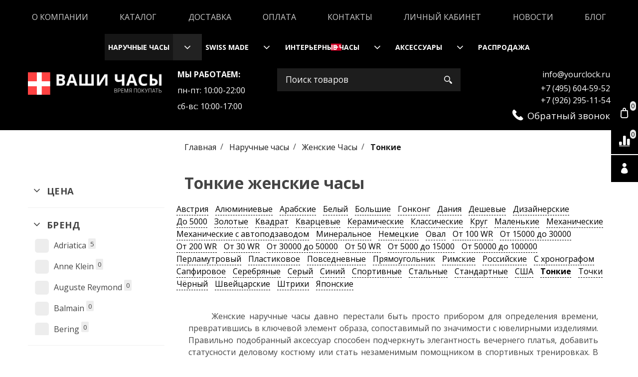

--- FILE ---
content_type: text/html; charset=utf-8
request_url: https://yourclock.ru/collection/zhenskie-chasy/tonkie
body_size: 53785
content:













<!DOCTYPE html>
<html lang="ru" xml:lang="ru" class="palette_1">
    <head><meta data-config="{&quot;collection_filter_version&quot;:1594198867,&quot;collection_products_count&quot;:19}" name="page-config" content="" /><meta data-config="{&quot;money_with_currency_format&quot;:{&quot;delimiter&quot;:&quot;&quot;,&quot;separator&quot;:&quot;.&quot;,&quot;format&quot;:&quot;%n %u&quot;,&quot;unit&quot;:&quot;руб&quot;,&quot;show_price_without_cents&quot;:0},&quot;currency_code&quot;:&quot;RUR&quot;,&quot;currency_iso_code&quot;:&quot;RUB&quot;,&quot;default_currency&quot;:{&quot;title&quot;:&quot;Российский рубль&quot;,&quot;code&quot;:&quot;RUR&quot;,&quot;rate&quot;:1.0,&quot;format_string&quot;:&quot;%n %u&quot;,&quot;unit&quot;:&quot;руб&quot;,&quot;price_separator&quot;:null,&quot;is_default&quot;:true,&quot;price_delimiter&quot;:null,&quot;show_price_with_delimiter&quot;:null,&quot;show_price_without_cents&quot;:null},&quot;facebook&quot;:{&quot;pixelActive&quot;:false,&quot;currency_code&quot;:&quot;RUB&quot;,&quot;use_variants&quot;:null},&quot;vk&quot;:{&quot;pixel_active&quot;:null,&quot;price_list_id&quot;:null},&quot;new_ya_metrika&quot;:true,&quot;ecommerce_data_container&quot;:&quot;dataLayer&quot;,&quot;common_js_version&quot;:null,&quot;vue_ui_version&quot;:null,&quot;feedback_captcha_enabled&quot;:&quot;1&quot;,&quot;account_id&quot;:736941,&quot;hide_items_out_of_stock&quot;:false,&quot;forbid_order_over_existing&quot;:true,&quot;minimum_items_price&quot;:null,&quot;enable_comparison&quot;:true,&quot;locale&quot;:&quot;ru&quot;,&quot;client_group&quot;:null,&quot;consent_to_personal_data&quot;:{&quot;active&quot;:false,&quot;obligatory&quot;:true,&quot;description&quot;:&quot;Настоящим подтверждаю, что я ознакомлен и согласен с условиями \u003ca href=&#39;/page/oferta&#39; target=&#39;blank&#39;\u003eоферты и политики конфиденциальности\u003c/a\u003e.&quot;},&quot;recaptcha_key&quot;:&quot;6LfXhUEmAAAAAOGNQm5_a2Ach-HWlFKD3Sq7vfFj&quot;,&quot;recaptcha_key_v3&quot;:&quot;6LcZi0EmAAAAAPNov8uGBKSHCvBArp9oO15qAhXa&quot;,&quot;yandex_captcha_key&quot;:&quot;ysc1_ec1ApqrRlTZTXotpTnO8PmXe2ISPHxsd9MO3y0rye822b9d2&quot;,&quot;checkout_float_order_content_block&quot;:false,&quot;available_products_characteristics_ids&quot;:null,&quot;sber_id_app_id&quot;:&quot;5b5a3c11-72e5-4871-8649-4cdbab3ba9a4&quot;,&quot;theme_generation&quot;:3,&quot;quick_checkout_captcha_enabled&quot;:false,&quot;max_order_lines_count&quot;:500,&quot;sber_bnpl_min_amount&quot;:1000,&quot;sber_bnpl_max_amount&quot;:150000,&quot;counter_settings&quot;:{&quot;data_layer_name&quot;:&quot;dataLayer&quot;,&quot;new_counters_setup&quot;:true,&quot;add_to_cart_event&quot;:true,&quot;remove_from_cart_event&quot;:true,&quot;add_to_wishlist_event&quot;:true,&quot;purchase_event&quot;:true},&quot;site_setting&quot;:{&quot;show_cart_button&quot;:true,&quot;show_service_button&quot;:false,&quot;show_marketplace_button&quot;:false,&quot;show_quick_checkout_button&quot;:false},&quot;warehouses&quot;:[],&quot;captcha_type&quot;:&quot;google&quot;,&quot;human_readable_urls&quot;:false}" name="shop-config" content="" /><meta name='js-evnvironment' content='production' /><meta name='default-locale' content='ru' /><meta name='insales-redefined-api-methods' content="[]" /><script type="text/javascript" src="https://static.insales-cdn.com/assets/static-versioned/v3.72/static/libs/lodash/4.17.21/lodash.min.js"></script><script>dataLayer= []; dataLayer.push({
        event: 'view_item_list',
        ecommerce: {
          items: [{"item_name":"Casio LTH1060GL1A","item_id":"161257474","item_price":"8960.00","items_list_id":"12369287","index":1},{"item_name":"Casio LTH1060GL7A","item_id":"161257475","item_price":"8960.00","items_list_id":"12369287","index":2},{"item_name":"Tissot T-Classic Everytime T1092101103100","item_id":"161273294","item_price":"39650.00","items_list_id":"12369287","index":3},{"item_name":"Tissot T-Classic Everytime T1092103303100","item_id":"161273305","item_price":"45600.00","items_list_id":"12369287","index":4},{"item_name":"Casio LTPE140B1A","item_id":"161257589","item_price":"7500.00","items_list_id":"12369287","index":5},{"item_name":"Casio LTPE140D7A","item_id":"161257590","item_price":"7000.00","items_list_id":"12369287","index":6},{"item_name":"Casio LTPE148L7A","item_id":"161257600","item_price":"7000.00","items_list_id":"12369287","index":7},{"item_name":"Casio LA670WEM7E","item_id":"161257439","item_price":"4640.00","items_list_id":"12369287","index":8},{"item_name":"Casio LA670WEMY9E","item_id":"161257441","item_price":"6290.00","items_list_id":"12369287","index":9},{"item_name":"Casio LTPE140G9A","item_id":"161257592","item_price":"7840.00","items_list_id":"12369287","index":10},{"item_name":"Casio LTPE140GB1A","item_id":"161257593","item_price":"7840.00","items_list_id":"12369287","index":11},{"item_name":"Roamer 684830485506","item_id":"161267548","item_price":"36400.00","items_list_id":"12369287","index":12},{"item_name":"Roamer 684830495506","item_id":"161267549","item_price":"28000.00","items_list_id":"12369287","index":13},{"item_name":"Tissot T-Classic Everytime T1092103603100","item_id":"161273306","item_price":"31100.00","items_list_id":"12369287","index":14},{"item_name":"Adriatica 36451115Q","item_id":"162068108","item_price":"16000.00","items_list_id":"12369287","index":15},{"item_name":"Adriatica 3645111SQZ","item_id":"162068110","item_price":"18260.00","items_list_id":"12369287","index":16},{"item_name":"Adriatica 36455117QZ","item_id":"162068111","item_price":"16000.00","items_list_id":"12369287","index":17},{"item_name":"Adriatica 3705C18FQ","item_id":"162068117","item_price":"20000.00","items_list_id":"12369287","index":18},{"item_name":"Adriatica 3705E18MQ","item_id":"162068119","item_price":"28460.00","items_list_id":"12369287","index":19}]
         }
      });</script>
<!--InsalesCounter -->
<script type="text/javascript">
(function() {
  if (typeof window.__insalesCounterId !== 'undefined') {
    return;
  }

  try {
    Object.defineProperty(window, '__insalesCounterId', {
      value: 736941,
      writable: true,
      configurable: true
    });
  } catch (e) {
    console.error('InsalesCounter: Failed to define property, using fallback:', e);
    window.__insalesCounterId = 736941;
  }

  if (typeof window.__insalesCounterId === 'undefined') {
    console.error('InsalesCounter: Failed to set counter ID');
    return;
  }

  let script = document.createElement('script');
  script.async = true;
  script.src = '/javascripts/insales_counter.js?7';
  let firstScript = document.getElementsByTagName('script')[0];
  firstScript.parentNode.insertBefore(script, firstScript);
})();
</script>
<!-- /InsalesCounter -->
      <!-- Google Tag Manager -->
      <script>(function(w,d,s,l,i){w[l]=w[l]||[];w[l].push({'gtm.start':
      new Date().getTime(),event:'gtm.js'});var f=d.getElementsByTagName(s)[0],
      j=d.createElement(s),dl=l!='dataLayer'?'&l='+l:'';j.async=true;j.src=
      'https://www.googletagmanager.com/gtm.js?id='+i+dl;f.parentNode.insertBefore(j,f);
      })(window,document,'script','dataLayer','GTM-NF6SNTFJ');
      </script>
      <!-- End Google Tag Manager -->
<!-- Google tag (gtag.js) -->
<script async src="https://www.googletagmanager.com/gtag/js?id=G-GH054TLGM0"></script>
<script>
  window.dataLayer = window.dataLayer || [];
  function gtag(){dataLayer.push(arguments);}
  gtag('js', new Date());

  gtag('config', 'G-GH054TLGM0');
</script><script src="//code.jivo.ru/widget/7pFiCiWl51" async></script>
        <!-- meta -->
<meta charset="UTF-8" /><title>Тонкие женские часы в Москве – продажа часов: купить, цена, каталог интернет-магазина</title><meta name="description" content="Предлагаем купить наручные тонкие женские часы в широком ассортименте. Официальный представитель в России √. 100% оригинальные часы √. 7 магазинов в Москве √. Низкие цены. Быстрая доставка. ☎️ +7 (926) 295-11-54."><style lang="scss">
:root {
  --color-background-1:#ffffff;
  --color-background-sub-1:#000000;
  --color-text-1:#434343;
  --color-link-1:#000000;
  --color-border-1:#eeeeee;


  --color-background-2:#ffffff;
  --color-background-sub-2:#000000;
  --color-text-2:#434343;
  --color-link-2:#000000;
  --color-border-2:#e5e5e5;


  --color-background-3:#000000;
  --color-background-sub-3:#000000;
  --color-text-3:#ffffff;
  --color-link-3:#ffffff;
  --color-border-3:#eeeeee;

  --color-border-1:#eeeeee;



  --logotype-font-family: "Cuprum";
  --font-size-logo: 40px;
  --font-family-primary: "Open Sans";
  --font-size-primary: 16px;
  --font-weight: 400;
  --layout-width: 1200px;
  
  --body_background_color:#ffffff;
  --body_background_use:;
  --body_background_type:stretch;
  --background_container_use:;
  --icon-size:1.35rem;
  --border-radius:0px;
  --button-size:1.15rem;
  --mask-pack:;
  --collection_size:12;
  --product_not_available:preorder;
  --collection_product_always_link:0;
  --enabled_live_search:0;
  --body_background_image:url(https://static.insales-cdn.com/assets/1/7634/1416658/1761827319/body_background_image.jpg);
  --language_locale:ru;

  --collection_product_layout:;
  --collection_product_labels_layout:;
  --collection_product_image_change:;
  --collection_product_show_compare:;
  --collection_product_variants:;
  --collection_product_variants_limit:;
  --collection_products_anime:;
  --collection_products_anime_repeat_once:;
  --collection_product_show_variant_caption:;
  --collection_product_hide_variant_on_mobile:;
  --collection_product_image_fit:;
  --collection_product_image_ratio:;
  --theme-layout-delta:1;
  --theme-fixed-sidebar-color:#ffffff;
  --background_container:#ffffff;
  
  --breadcrumb_setter:theme=line-delimeter,active-bold;colorSheme=mono;showPageHeading=false;
  --breadcrumb_horizontal_align:;
}
[v-cloak] {
  display: none;
}
</style>


<meta data-config="{&quot;feedback_captcha_enabled&quot;: 1 }" name="theme-settings" content=""><script type="text/javascript">
  window.disalow_insales_product_schema = true
</script>
<meta name="robots" content="index,follow" />
<meta http-equiv="X-UA-Compatible" content="IE=edge,chrome=1" />
<meta name="viewport" content="width=device-width, initial-scale=1.0" />
<meta name="SKYPE_TOOLBAR" content="SKYPE_TOOLBAR_PARSER_COMPATIBLE" />
<meta name="format-detection" content="telephone=no" />

<link
    href="https://fonts.googleapis.com/css2?family=Roboto:ital,wght@0,100;0,300;0,400;0,500;0,700;0,900;1,300;1,400;1,500;1,700;1,900&display=swap"
    rel="stylesheet"
/><!-- FIXME: правильные пути сразу из платформы -->









<meta name="handle" content="[&quot;all&quot;,&quot;watches&quot;,&quot;zhenskie-chasy&quot;]" data-current-collection="[&quot;all&quot;,&quot;watches&quot;,&quot;zhenskie-chasy&quot;]"


>
<script>
  var menuPaths = {
    collections: ["all","watches","zhenskie-chasy"],
    
    
  }
</script>

<script type="text/javascript">
  function domReady() {
    if (!location.pathname.includes('/bank_receipts') && !location.pathname.includes('/new_order')) {
      return;
    }
    if (location.pathname.includes('/new_order')) {
      var elButton = document.querySelector('.js-co-sidebar-toggler');
      var elContainer = document.querySelector('.js-co-sidebar-toggler + .js-co-sidebar');
      if (elButton) {
        elButton.onclick = function(e){
          var containerDisplay = elContainer.style.display;
          if(containerDisplay == 'block'){
            elContainer.style.display = 'none';
          } else{
            elContainer.style.display = 'block';
          }
        }
      }

      var elCheckbox = document.querySelector('[for="order_use_bonus_points"] input.js-input-field');
      var elContainer2 = document.querySelector('[for="order_use_bonus_points"] + .bonus_points');
      if (elCheckbox) {
        elCheckbox.onchange = function(e){
          if(elCheckbox.checked){
            elContainer2.style.display = 'block';
          } else{
            elContainer2.style.display = 'none';
          }
        }
      }
    }
    else {
      function getPdf(el) {
        el.onclick = function(e) {
          var target = e.target;
          var action = target.getAttribute('formaction');
          target.setAttribute('type', 'submit');
        }
      }
      new getPdf(get_pdf_receipt);
    }
  }
  document.addEventListener("DOMContentLoaded", domReady);
</script>





<!-- canonical url--> <link
    rel="canonical"
    href="https://yourclock.ru/collection/zhenskie-chasy/tonkie"
/> 

<!-- rss feed-->
  
    
    <meta property="og:title" content="Тонкие">
  
  
  <meta property="og:type" content="website">
  <meta property="og:url" content="https://yourclock.ru/collection/zhenskie-chasy/tonkie">




<!-- icons-->
<link rel="icon" type="image/png" sizes="16x16" href="https://static.insales-cdn.com/assets/1/7634/1416658/1761827319/favicon.png" />

        <link href="https://static.insales-cdn.com/assets/1/7634/1416658/1761827319/all.min.css" rel="stylesheet" type="text/css">
        <link rel="stylesheet" type="text/css" href="https://static.insales-cdn.com/assets/vue-ui/vue.ui.v1.19.25.css">
        
        
        
        
    </head>
    <body>
<!-- Yandex.Metrika counter -->
<script type="text/javascript" >
   (function(m,e,t,r,i,k,a){m[i]=m[i]||function(){(m[i].a=m[i].a||[]).push(arguments)};
   m[i].l=1*new Date();k=e.createElement(t),a=e.getElementsByTagName(t)[0],k.async=1,k.src=r,a.parentNode.insertBefore(k,a)})
   (window, document, "script", "https://mc.yandex.ru/metrika/tag.js", "ym");

   ym(102231039, "init", {
        webvisor:true,
        ecommerce:dataLayer,
        clickmap:true,
        trackLinks:true,
        accurateTrackBounce:true
   });
</script>
<script type="text/javascript">
  window.dataLayer = window.dataLayer || [];
  window.dataLayer.push({});
</script>
<noscript><div><img src="https://mc.yandex.ru/watch/102231039" style="position:absolute; left:-9999px;" alt="" /></div></noscript>
<!-- /Yandex.Metrika counter -->

        <noscript>
<div class="njs-alert-overlay">
  <div class="njs-alert-wrapper">
    <div class="njs-alert">
      <p>Включите в вашем браузере JavaScript!</p>
    </div>
  </div>
</div>
</noscript>

        <div
            id="app"
            checkbox-hide-native
            radio-hide-native
            icon-theme="rounded"
            date-format="dd mmmm yyyy"
            date-format-comments="dd mmmm yyyy"
            layout-version="1"
        >
            <div
                class="wrapper-cloak layouts layouts_normal_left "
                v-cloak
            >
                <header>
                    
                    <ui-layout-part
  hot-conf
  settings-bind="12610655"
  setter=""
  padding-top="2"
  padding-bottom="2"
  palette="palette_3"
  type="widget"
  class="top-navigation"
  
  
  wide-background
  
  
  color-sheme="background-main"
  theme=""
  v-hidden="[['','sm'],'',,]"
  theme=",short_background_fix"hex="#000000":dinamic-variables="[{
    settings: 'layout-border-width',
    prop: '--layout-border-width',
    value: '6',
    unit: 'px'
  }]"
><div v-hidden="['', ['sm', '']]">
    <ui-modal-toggle
      color-sheme=transparent
      modal-name="top_menu12610655"
      theme="no-padding"
      >
      <ui-icon
        icon="menu.mobile"
      >
      </ui-icon>
    </ui-modal-toggle>
  </div>
  <div v-hidden="['', ['', 'sm']]"><ui-menu-layout hot-conf font-size="1" padding-item-hr="0.75"><ui-menu
    hot-conf
class=""
:config="{
      1: {
        direction: 'row',
        icons: ['', ''],
        hrAlign: '',
        hrAlignSm: 'center',
      },
      2: {
        type: 'drop',
        direction: 'vertical',
        icons: ['', '']
      },
      default: {
        type: 'drop',
        position: 'right',
        icons: ['icon-angle-right', 'icon-angle-left']
      }
    }"
layout="default"
theme=",,,hover_link_1,font-normal,false"
color-sheme="default"
data-menu-id="main-menu"
vertical-align="middle"
horizontal-align="center"
base-class="menu"
 on-line 
font-size="1"setter=""
     on-line 
    data-menu-handle="main-menu"
    ><ui-menu-item
        hot-conf
        layout="default"
        color-sheme="default"
        theme=""
        data-menu-item-id="8421958"
      
      >
        <a is="ui-menu-link"
          href="/page/about-us"
          link-source="menu"
          
        >О компании</a>
      </ui-menu-item><ui-menu-item
        hot-conf
        layout="default"
        color-sheme="default"
        theme=""
        data-menu-item-id="8421957"
      
      >
        <a is="ui-menu-link"
          href="/collection/all"
          link-source="menu"
          
        >Каталог</a>
      </ui-menu-item><ui-menu-item
        hot-conf
        layout="default"
        color-sheme="default"
        theme=""
        data-menu-item-id="8421960"
      
      >
        <a is="ui-menu-link"
          href="/page/delivery"
          link-source="menu"
          
        >Доставка</a>
      </ui-menu-item><ui-menu-item
        hot-conf
        layout="default"
        color-sheme="default"
        theme=""
        data-menu-item-id="8421961"
      
      >
        <a is="ui-menu-link"
          href="/page/payment"
          link-source="menu"
          
        >Оплата</a>
      </ui-menu-item><ui-menu-item
        hot-conf
        layout="default"
        color-sheme="default"
        theme=""
        data-menu-item-id="8421959"
      
      >
        <a is="ui-menu-link"
          href="/page/contacts"
          link-source="menu"
          
        >Контакты</a>
      </ui-menu-item><ui-menu-item
        hot-conf
        layout="default"
        color-sheme="default"
        theme=""
        data-menu-item-id="8421962"
      
      >
        <a is="ui-menu-link"
          href="/client_account/login"
          link-source="menu"
          
        >Личный кабинет</a>
      </ui-menu-item><ui-menu-item
        hot-conf
        layout="default"
        color-sheme="default"
        theme=""
        data-menu-item-id="8760560"
      
      >
        <a is="ui-menu-link"
          href="/blogs/novosti"
          link-source="menu"
          
        >Новости</a>
      </ui-menu-item><ui-menu-item
        hot-conf
        layout="default"
        color-sheme="default"
        theme=""
        data-menu-item-id="9644903"
      
      >
        <a is="ui-menu-link"
          href="/blogs/blog"
          link-source="menu"
          
        >Блог</a>
      </ui-menu-item></ui-menu></ui-menu-layout>
  </div>
</ui-layout-part>



<ui-modal
      class="palette_3"
      icon-close="fa fa-close"
      name="top_menu12610655"
      show-overlay
      type="panel"
      position="left"
      animation="slideFromLeft"
    >
    <ui-grid-cell
    cells='12'>
    
      <ui-menu-layout hot-conf font-size="1"><ui-menu
    hot-conf
class=""
:config="{
        1: {
          type: 'drop',
          position: 'bottom',
          icons: ['fa fa-angle-right', 'fa fa-angle-left']
        },
        default: {
          type: 'drop',
          position: 'bottom',
          icons: ['fa fa-angle-right', 'fa fa-angle-left']
        }
      }"
layout="default"
theme=""
color-sheme="default"
data-menu-id="main-menu"
vertical-align="middle"
horizontal-align="left"
base-class="mobile"

font-size="1"setter=""
    
    data-menu-handle="main-menu"
    ><ui-menu-item
        hot-conf
        layout="default"
        color-sheme="default"
        theme=""
        data-menu-item-id="8421958"
      
      >
        <a is="ui-menu-link"
          href="/page/about-us"
          link-source="menu"
          
        >О компании</a>
      </ui-menu-item><ui-menu-item
        hot-conf
        layout="default"
        color-sheme="default"
        theme=""
        data-menu-item-id="8421957"
      
      >
        <a is="ui-menu-link"
          href="/collection/all"
          link-source="menu"
          
        >Каталог</a>
      </ui-menu-item><ui-menu-item
        hot-conf
        layout="default"
        color-sheme="default"
        theme=""
        data-menu-item-id="8421960"
      
      >
        <a is="ui-menu-link"
          href="/page/delivery"
          link-source="menu"
          
        >Доставка</a>
      </ui-menu-item><ui-menu-item
        hot-conf
        layout="default"
        color-sheme="default"
        theme=""
        data-menu-item-id="8421961"
      
      >
        <a is="ui-menu-link"
          href="/page/payment"
          link-source="menu"
          
        >Оплата</a>
      </ui-menu-item><ui-menu-item
        hot-conf
        layout="default"
        color-sheme="default"
        theme=""
        data-menu-item-id="8421959"
      
      >
        <a is="ui-menu-link"
          href="/page/contacts"
          link-source="menu"
          
        >Контакты</a>
      </ui-menu-item><ui-menu-item
        hot-conf
        layout="default"
        color-sheme="default"
        theme=""
        data-menu-item-id="8421962"
      
      >
        <a is="ui-menu-link"
          href="/client_account/login"
          link-source="menu"
          
        >Личный кабинет</a>
      </ui-menu-item><ui-menu-item
        hot-conf
        layout="default"
        color-sheme="default"
        theme=""
        data-menu-item-id="8760560"
      
      >
        <a is="ui-menu-link"
          href="/blogs/novosti"
          link-source="menu"
          
        >Новости</a>
      </ui-menu-item><ui-menu-item
        hot-conf
        layout="default"
        color-sheme="default"
        theme=""
        data-menu-item-id="9644903"
      
      >
        <a is="ui-menu-link"
          href="/blogs/blog"
          link-source="menu"
          
        >Блог</a>
      </ui-menu-item></ui-menu></ui-menu-layout>
      </ui-grid-cell>
</ui-modal>

                    
                    

<ui-grid-cell
class="palette_3"
v-hidden="[['','sm'],'',,]"
>
<ui-layout-part
 class="header-menu-wrapper"
 type="widget"
 color-sheme="background-sub"
 
  wide-background
 
 
 ><ui-menu
      hot-conf
class=""
:config="{
     1: {
	   position: 'bottom',
       type: 'drop',
       direction: 'horizontal',
       icons: ['fas fa-angle-down', 'fas fa-angle-up']
     },
  	2: {
   	   position: 'bottom',
       type: 'drop',
       direction: 'vertical',
       icons: ['fas fa-angle-right', 'fas fa-angle-left']
  	},
     default: {
       position: 'right',
       type: 'drop',
       direction: 'vertical',
       icons: ['fa fa-angle-right', 'fa fa-angle-left']
     }
   }"
layout=""
theme="horizontal-align_left"
color-sheme="is-nav-header"
setter=""
data-menu-id="collection-menu"
vertical-align="top"
horizontal-align="left"
base-class="header"
    ><ui-menu-item
            hot-conf
            layout="is-nav-header"
            color-sheme="is-nav-header"
            theme=""
          
          >
            <a is="ui-menu-link"
              href="/collection/watches"
              link-handle="watches"
              link-source="collection"
            >
               
Наручные часы
              
            </a><ui-menu slot="submenu"/><ui-menu-item
            hot-conf
            layout="is-nav-header"
            color-sheme="is-nav-header"
            theme=""
          
          >
            <a is="ui-menu-link"
              href="/collection/datskie-chasy"
              link-handle="datskie-chasy"
              link-source="collection"
            >
               
Датские часы
              
               
              
            </a></ui-menu-item><ui-menu-item
            hot-conf
            layout="is-nav-header"
            color-sheme="is-nav-header"
            theme=""
          
          >
            <a is="ui-menu-link"
              href="/collection/dizaynerskie-chasy"
              link-handle="dizaynerskie-chasy"
              link-source="collection"
            >
               
Дизайнерские
              
               
              
            </a></ui-menu-item><ui-menu-item
            hot-conf
            layout="is-nav-header"
            color-sheme="is-nav-header"
            theme=""
          
          >
            <a is="ui-menu-link"
              href="/collection/dlya-sporta"
              link-handle="dlya-sporta"
              link-source="collection"
            >
               
Для спорта
              
               
              
            </a></ui-menu-item><ui-menu-item
            hot-conf
            layout="is-nav-header"
            color-sheme="is-nav-header"
            theme=""
          
          >
            <a is="ui-menu-link"
              href="/collection/mehanicheskie-chasy"
              link-handle="mehanicheskie-chasy"
              link-source="collection"
            >
               
Механические часы
              
               
              
            </a></ui-menu-item><ui-menu-item
            hot-conf
            layout="is-nav-header"
            color-sheme="is-nav-header"
            theme=""
          
          >
            <a is="ui-menu-link"
              href="/collection/muzhskie-chasy"
              link-handle="muzhskie-chasy"
              link-source="collection"
            >
               
Мужские часы
              
               
              
            </a></ui-menu-item><ui-menu-item
            hot-conf
            layout="is-nav-header"
            color-sheme="is-nav-header"
            theme=""
          
          >
            <a is="ui-menu-link"
              href="/collection/kvartsevye-chasy"
              link-handle="kvartsevye-chasy"
              link-source="collection"
            >
               
Кварцевые часы
              
               
              
            </a></ui-menu-item><ui-menu-item
            hot-conf
            layout="is-nav-header"
            color-sheme="is-nav-header"
            theme=""
          
          >
            <a is="ui-menu-link"
              href="/collection/amerikanskie-chasy"
              link-handle="amerikanskie-chasy"
              link-source="collection"
            >
               
Американские часы
              
               
              
            </a></ui-menu-item><ui-menu-item
            hot-conf
            layout="is-nav-header"
            color-sheme="is-nav-header"
            theme=""
          
          >
            <a is="ui-menu-link"
              href="/collection/dlya-plavaniya"
              link-handle="dlya-plavaniya"
              link-source="collection"
            >
               
Для плавания
              
               
              
            </a></ui-menu-item><ui-menu-item
            hot-conf
            layout="is-nav-header"
            color-sheme="is-nav-header"
            theme=""
          
          >
            <a is="ui-menu-link"
              href="/collection/chasy-s-mineralnym-steklom"
              link-handle="chasy-s-mineralnym-steklom"
              link-source="collection"
            >
               
Минеральное
              
               
              
            </a></ui-menu-item><ui-menu-item
            hot-conf
            layout="is-nav-header"
            color-sheme="is-nav-header"
            theme=""
          
          >
            <a is="ui-menu-link"
              href="/collection/dlya-dayvinga"
              link-handle="dlya-dayvinga"
              link-source="collection"
            >
               
Для дайвинга
              
               
              
            </a></ui-menu-item><ui-menu-item
            hot-conf
            layout="is-nav-header"
            color-sheme="is-nav-header"
            theme=""
          
          >
            <a is="ui-menu-link"
              href="/collection/chasy-hronograf"
              link-handle="chasy-hronograf"
              link-source="collection"
            >
               
Часы хронограф
              
               
              
            </a></ui-menu-item><ui-menu-item
            hot-conf
            layout="is-nav-header"
            color-sheme="is-nav-header"
            theme=""
          
          >
            <a is="ui-menu-link"
              href="/collection/chasy-s-sapfirovim-steklom"
              link-handle="chasy-s-sapfirovim-steklom"
              link-source="collection"
            >
               
Сапфировое
              
               
              
            </a></ui-menu-item><ui-menu-item
            hot-conf
            layout="is-nav-header"
            color-sheme="is-nav-header"
            theme=""
          
          >
            <a is="ui-menu-link"
              href="/collection/chasy-ot-50-wr"
              link-handle="chasy-ot-50-wr"
              link-source="collection"
            >
               
От 50 WR
              
               
              
            </a></ui-menu-item><ui-menu-item
            hot-conf
            layout="is-nav-header"
            color-sheme="is-nav-header"
            theme=""
          
          >
            <a is="ui-menu-link"
              href="/collection/chasy-ot-100-wr"
              link-handle="chasy-ot-100-wr"
              link-source="collection"
            >
               
От 100 WR
              
               
              
            </a></ui-menu-item><ui-menu-item
            hot-conf
            layout="is-nav-header"
            color-sheme="is-nav-header"
            theme=""
          
          >
            <a is="ui-menu-link"
              href="/collection/chasy-pod-kostyum"
              link-handle="chasy-pod-kostyum"
              link-source="collection"
            >
               
Под костюм
              
               
              
            </a></ui-menu-item><ui-menu-item
            hot-conf
            layout="is-nav-header"
            color-sheme="is-nav-header"
            theme=""
          
          >
            <a is="ui-menu-link"
              href="/collection/povsednevnye"
              link-handle="povsednevnye"
              link-source="collection"
            >
               
Повседневные
              
               
              
            </a></ui-menu-item><ui-menu-item
            hot-conf
            layout="is-nav-header"
            color-sheme="is-nav-header"
            theme=""
          
          >
            <a is="ui-menu-link"
              href="/collection/mehanicheskie-chasy-s-avtopodzavodom"
              link-handle="mehanicheskie-chasy-s-avtopodzavodom"
              link-source="collection"
            >
               
Механические часы с автоподзаводом
              
               
              
            </a></ui-menu-item><ui-menu-item
            hot-conf
            layout="is-nav-header"
            color-sheme="is-nav-header"
            theme=""
          
          >
            <a is="ui-menu-link"
              href="/collection/chasy-ot-30-wr"
              link-handle="chasy-ot-30-wr"
              link-source="collection"
            >
               
От 30 WR
              
               
              
            </a></ui-menu-item><ui-menu-item
            hot-conf
            layout="is-nav-header"
            color-sheme="is-nav-header"
            theme=""
          
          >
            <a is="ui-menu-link"
              href="/collection/plastikovyy-chasy"
              link-handle="plastikovyy-chasy"
              link-source="collection"
            >
               
Пластиковые
              
               
              
            </a></ui-menu-item><ui-menu-item
            hot-conf
            layout="is-nav-header"
            color-sheme="is-nav-header"
            theme=""
          
          >
            <a is="ui-menu-link"
              href="/collection/chasy-skeletony"
              link-handle="chasy-skeletony"
              link-source="collection"
            >
               
Часы скелетоны
              
               
              
            </a></ui-menu-item><ui-menu-item
            hot-conf
            layout="is-nav-header"
            color-sheme="is-nav-header"
            theme=""
          
          >
            <a is="ui-menu-link"
              href="/collection/avstriyskie-chasy"
              link-handle="avstriyskie-chasy"
              link-source="collection"
            >
               
Австрийские часы
              
               
              
            </a><ui-menu slot="submenu"/><ui-menu-item
            hot-conf
            layout="is-nav-header"
            color-sheme="is-nav-header"
            theme=""
          
          >
            <a is="ui-menu-link"
              href="/collection/jacques-lemans-2"
              link-handle="jacques-lemans-2"
              link-source="collection"
            >
               
Jacques Lemans
              
               
              
            </a></ui-menu-item></ui-sub-menu></ui-menu-item><ui-menu-item
            hot-conf
            layout="is-nav-header"
            color-sheme="is-nav-header"
            theme=""
          
          >
            <a is="ui-menu-link"
              href="/collection/chasy-ot-200-wr"
              link-handle="chasy-ot-200-wr"
              link-source="collection"
            >
               
От 200 WR
              
               
              
            </a></ui-menu-item><ui-menu-item
            hot-conf
            layout="is-nav-header"
            color-sheme="is-nav-header"
            theme=""
          
          >
            <a is="ui-menu-link"
              href="/collection/keramicheskie-chasy"
              link-handle="keramicheskie-chasy"
              link-source="collection"
            >
               
Керамические
              
               
              
            </a></ui-menu-item><ui-menu-item
            hot-conf
            layout="is-nav-header"
            color-sheme="is-nav-header"
            theme=""
          
          >
            <a is="ui-menu-link"
              href="/collection/stalnye-chasy"
              link-handle="stalnye-chasy"
              link-source="collection"
            >
               
Стальные
              
               
              
            </a></ui-menu-item><ui-menu-item
            hot-conf
            layout="is-nav-header"
            color-sheme="is-nav-header"
            theme=""
          
          >
            <a is="ui-menu-link"
              href="/collection/klassicheskie-chasy"
              link-handle="klassicheskie-chasy"
              link-source="collection"
            >
               
Классические
              
               
              
            </a></ui-menu-item><ui-menu-item
            hot-conf
            layout="is-nav-header"
            color-sheme="is-nav-header"
            theme=""
          
          >
            <a is="ui-menu-link"
              href="/collection/chasy-protivoudarnye"
              link-handle="chasy-protivoudarnye"
              link-source="collection"
            >
               
Противоударные
              
               
              
            </a></ui-menu-item><ui-menu-item
            hot-conf
            layout="is-nav-header"
            color-sheme="is-nav-header"
            theme=""
          
          >
            <a is="ui-menu-link"
              href="/collection/mehanicheskie-chasy-s-ruchnym-zavodom"
              link-handle="mehanicheskie-chasy-s-ruchnym-zavodom"
              link-source="collection"
            >
               
Механические часы с ручным заводом
              
               
              
            </a></ui-menu-item><ui-menu-item
            hot-conf
            layout="is-nav-header"
            color-sheme="is-nav-header"
            theme=""
          
          >
            <a is="ui-menu-link"
              href="/collection/chasy-na-solnechnoy-bataree"
              link-handle="chasy-na-solnechnoy-bataree"
              link-source="collection"
            >
               
Солнечная батарея
              
               
              
            </a></ui-menu-item><ui-menu-item
            hot-conf
            layout="is-nav-header"
            color-sheme="is-nav-header"
            theme=""
          
          >
            <a is="ui-menu-link"
              href="/collection/zhenskie-chasy"
              link-handle="zhenskie-chasy"
              link-source="collection"
            >
               
Женские Часы
              
               
              
            </a></ui-menu-item><ui-menu-item
            hot-conf
            layout="is-nav-header"
            color-sheme="is-nav-header"
            theme=""
          
          >
            <a is="ui-menu-link"
              href="/collection/rossiyskie-chasy"
              link-handle="rossiyskie-chasy"
              link-source="collection"
            >
               
Российские часы
              
               
              
            </a></ui-menu-item><ui-menu-item
            hot-conf
            layout="is-nav-header"
            color-sheme="is-nav-header"
            theme=""
          
          >
            <a is="ui-menu-link"
              href="/collection/shveytsarskie-shasy"
              link-handle="shveytsarskie-shasy"
              link-source="collection"
            >
               
Швейцарские часы
              
               
              
            </a></ui-menu-item><ui-menu-item
            hot-conf
            layout="is-nav-header"
            color-sheme="is-nav-header"
            theme=""
          
          >
            <a is="ui-menu-link"
              href="/collection/yaponskie-shasy"
              link-handle="yaponskie-shasy"
              link-source="collection"
            >
               
Японские часы
              
               
              
            </a></ui-menu-item><ui-menu-item
            hot-conf
            layout="is-nav-header"
            color-sheme="is-nav-header"
            theme=""
          
          >
            <a is="ui-menu-link"
              href="/collection/brands"
              link-handle="brands"
              link-source="collection"
            >
               
Бренды
              
               
              
            </a><ui-menu slot="submenu"/><ui-menu-item
            hot-conf
            layout="is-nav-header"
            color-sheme="is-nav-header"
            theme=""
          
          >
            <a is="ui-menu-link"
              href="/collection/carl-von-zeyten"
              link-handle="carl-von-zeyten"
              link-source="collection"
            >
               
Carl Von Zeyten
              
               
              
            </a></ui-menu-item><ui-menu-item
            hot-conf
            layout="is-nav-header"
            color-sheme="is-nav-header"
            theme=""
          
          >
            <a is="ui-menu-link"
              href="/collection/hanova"
              link-handle="hanova"
              link-source="collection"
            >
               
Hanova
              
               
              
            </a></ui-menu-item><ui-menu-item
            hot-conf
            layout="is-nav-header"
            color-sheme="is-nav-header"
            theme=""
          
          >
            <a is="ui-menu-link"
              href="/collection/galliano"
              link-handle="galliano"
              link-source="collection"
            >
               
Galliano
              
               
              
            </a></ui-menu-item><ui-menu-item
            hot-conf
            layout="is-nav-header"
            color-sheme="is-nav-header"
            theme=""
          
          >
            <a is="ui-menu-link"
              href="/collection/kenneth-cole"
              link-handle="kenneth-cole"
              link-source="collection"
            >
               
Kenneth Cole
              
               
              
            </a></ui-menu-item><ui-menu-item
            hot-conf
            layout="is-nav-header"
            color-sheme="is-nav-header"
            theme=""
          
          >
            <a is="ui-menu-link"
              href="/collection/adriatica"
              link-handle="adriatica"
              link-source="collection"
            >
               
Adriatica
              
               
              	<img class="swiss-img" src="https://static.insales-cdn.com/assets/1/7634/1416658/1761827319/switzerland.svg" />
              	
              
            </a></ui-menu-item><ui-menu-item
            hot-conf
            layout="is-nav-header"
            color-sheme="is-nav-header"
            theme=""
          
          >
            <a is="ui-menu-link"
              href="/collection/alfex"
              link-handle="alfex"
              link-source="collection"
            >
               
Alfex
              
               
              	<img class="swiss-img" src="https://static.insales-cdn.com/assets/1/7634/1416658/1761827319/switzerland.svg" />
              	
              
            </a></ui-menu-item><ui-menu-item
            hot-conf
            layout="is-nav-header"
            color-sheme="is-nav-header"
            theme=""
          
          >
            <a is="ui-menu-link"
              href="/collection/anne-klein"
              link-handle="anne-klein"
              link-source="collection"
            >
               
Anne Klein
              
               
              
            </a></ui-menu-item><ui-menu-item
            hot-conf
            layout="is-nav-header"
            color-sheme="is-nav-header"
            theme=""
          
          >
            <a is="ui-menu-link"
              href="/collection/appella"
              link-handle="appella"
              link-source="collection"
            >
               
Appella
              
               
              	<img class="swiss-img" src="https://static.insales-cdn.com/assets/1/7634/1416658/1761827319/switzerland.svg" />
              	
              
            </a></ui-menu-item><ui-menu-item
            hot-conf
            layout="is-nav-header"
            color-sheme="is-nav-header"
            theme=""
          
          >
            <a is="ui-menu-link"
              href="/collection/auguste-reymond"
              link-handle="auguste-reymond"
              link-source="collection"
            >
               
Auguste Reymond
              
               
              	<img class="swiss-img" src="https://static.insales-cdn.com/assets/1/7634/1416658/1761827319/switzerland.svg" />
              	
              
            </a></ui-menu-item><ui-menu-item
            hot-conf
            layout="is-nav-header"
            color-sheme="is-nav-header"
            theme=""
          
          >
            <a is="ui-menu-link"
              href="/collection/balmain"
              link-handle="balmain"
              link-source="collection"
            >
               
Balmain
              
               
              	<img class="swiss-img" src="https://static.insales-cdn.com/assets/1/7634/1416658/1761827319/switzerland.svg" />
              	
              
            </a></ui-menu-item><ui-menu-item
            hot-conf
            layout="is-nav-header"
            color-sheme="is-nav-header"
            theme=""
          
          >
            <a is="ui-menu-link"
              href="/collection/bering"
              link-handle="bering"
              link-source="collection"
            >
               
Bering
              
               
              
            </a></ui-menu-item><ui-menu-item
            hot-conf
            layout="is-nav-header"
            color-sheme="is-nav-header"
            theme=""
          
          >
            <a is="ui-menu-link"
              href="/collection/calvin-klein"
              link-handle="calvin-klein"
              link-source="collection"
            >
               
Calvin Klein
              
               
              	<img class="swiss-img" src="https://static.insales-cdn.com/assets/1/7634/1416658/1761827319/switzerland.svg" />
              	
              
            </a></ui-menu-item><ui-menu-item
            hot-conf
            layout="is-nav-header"
            color-sheme="is-nav-header"
            theme=""
          
          >
            <a is="ui-menu-link"
              href="/collection/candino"
              link-handle="candino"
              link-source="collection"
            >
               
Candino
              
               
              	<img class="swiss-img" src="https://static.insales-cdn.com/assets/1/7634/1416658/1761827319/switzerland.svg" />
              	
              
            </a></ui-menu-item><ui-menu-item
            hot-conf
            layout="is-nav-header"
            color-sheme="is-nav-header"
            theme=""
          
          >
            <a is="ui-menu-link"
              href="/collection/casio"
              link-handle="casio"
              link-source="collection"
            >
               
Casio
              
               
              
            </a></ui-menu-item><ui-menu-item
            hot-conf
            layout="is-nav-header"
            color-sheme="is-nav-header"
            theme=""
          
          >
            <a is="ui-menu-link"
              href="/collection/certina"
              link-handle="certina"
              link-source="collection"
            >
               
Certina
              
               
              	<img class="swiss-img" src="https://static.insales-cdn.com/assets/1/7634/1416658/1761827319/switzerland.svg" />
              	
              
            </a></ui-menu-item><ui-menu-item
            hot-conf
            layout="is-nav-header"
            color-sheme="is-nav-header"
            theme=""
          
          >
            <a is="ui-menu-link"
              href="/collection/citizen"
              link-handle="citizen"
              link-source="collection"
            >
               
Citizen
              
               
              
            </a></ui-menu-item><ui-menu-item
            hot-conf
            layout="is-nav-header"
            color-sheme="is-nav-header"
            theme=""
          
          >
            <a is="ui-menu-link"
              href="/collection/cover"
              link-handle="cover"
              link-source="collection"
            >
               
Cover
              
               
              	<img class="swiss-img" src="https://static.insales-cdn.com/assets/1/7634/1416658/1761827319/switzerland.svg" />
              	
              
            </a></ui-menu-item><ui-menu-item
            hot-conf
            layout="is-nav-header"
            color-sheme="is-nav-header"
            theme=""
          
          >
            <a is="ui-menu-link"
              href="/collection/diesel"
              link-handle="diesel"
              link-source="collection"
            >
               
Diesel
              
               
              
            </a></ui-menu-item><ui-menu-item
            hot-conf
            layout="is-nav-header"
            color-sheme="is-nav-header"
            theme=""
          
          >
            <a is="ui-menu-link"
              href="/collection/dkny"
              link-handle="dkny"
              link-source="collection"
            >
               
DKNY
              
               
              
            </a></ui-menu-item><ui-menu-item
            hot-conf
            layout="is-nav-header"
            color-sheme="is-nav-header"
            theme=""
          
          >
            <a is="ui-menu-link"
              href="/collection/elixa"
              link-handle="elixa"
              link-source="collection"
            >
               
Elixa
              
               
              
            </a></ui-menu-item><ui-menu-item
            hot-conf
            layout="is-nav-header"
            color-sheme="is-nav-header"
            theme=""
          
          >
            <a is="ui-menu-link"
              href="/collection/epos"
              link-handle="epos"
              link-source="collection"
            >
               
Epos
              
               
              	<img class="swiss-img" src="https://static.insales-cdn.com/assets/1/7634/1416658/1761827319/switzerland.svg" />
              	
              
            </a></ui-menu-item><ui-menu-item
            hot-conf
            layout="is-nav-header"
            color-sheme="is-nav-header"
            theme=""
          
          >
            <a is="ui-menu-link"
              href="/collection/danish-design"
              link-handle="danish-design"
              link-source="collection"
            >
               
Danish Design
              
               
              
            </a></ui-menu-item><ui-menu-item
            hot-conf
            layout="is-nav-header"
            color-sheme="is-nav-header"
            theme=""
          
          >
            <a is="ui-menu-link"
              href="/collection/essence"
              link-handle="essence"
              link-source="collection"
            >
               
Essence
              
               
              
            </a></ui-menu-item><ui-menu-item
            hot-conf
            layout="is-nav-header"
            color-sheme="is-nav-header"
            theme=""
          
          >
            <a is="ui-menu-link"
              href="/collection/festina"
              link-handle="festina"
              link-source="collection"
            >
               
Festina
              
               
              
            </a></ui-menu-item><ui-menu-item
            hot-conf
            layout="is-nav-header"
            color-sheme="is-nav-header"
            theme=""
          
          >
            <a is="ui-menu-link"
              href="/collection/fonteney"
              link-handle="fonteney"
              link-source="collection"
            >
               
Fonteney
              
               
              
            </a></ui-menu-item><ui-menu-item
            hot-conf
            layout="is-nav-header"
            color-sheme="is-nav-header"
            theme=""
          
          >
            <a is="ui-menu-link"
              href="/collection/fossil"
              link-handle="fossil"
              link-source="collection"
            >
               
Fossil
              
               
              
            </a></ui-menu-item><ui-menu-item
            hot-conf
            layout="is-nav-header"
            color-sheme="is-nav-header"
            theme=""
          
          >
            <a is="ui-menu-link"
              href="/collection/frederique-constant"
              link-handle="frederique-constant"
              link-source="collection"
            >
               
Frederique Constant
              
               
              	<img class="swiss-img" src="https://static.insales-cdn.com/assets/1/7634/1416658/1761827319/switzerland.svg" />
              	
              
            </a></ui-menu-item><ui-menu-item
            hot-conf
            layout="is-nav-header"
            color-sheme="is-nav-header"
            theme=""
          
          >
            <a is="ui-menu-link"
              href="/collection/gryon"
              link-handle="gryon"
              link-source="collection"
            >
               
Gryon
              
               
              
            </a></ui-menu-item><ui-menu-item
            hot-conf
            layout="is-nav-header"
            color-sheme="is-nav-header"
            theme=""
          
          >
            <a is="ui-menu-link"
              href="/collection/guess"
              link-handle="guess"
              link-source="collection"
            >
               
Guess
              
               
              
            </a></ui-menu-item><ui-menu-item
            hot-conf
            layout="is-nav-header"
            color-sheme="is-nav-header"
            theme=""
          
          >
            <a is="ui-menu-link"
              href="/collection/hamilton"
              link-handle="hamilton"
              link-source="collection"
            >
               
Hamilton
              
               
              	<img class="swiss-img" src="https://static.insales-cdn.com/assets/1/7634/1416658/1761827319/switzerland.svg" />
              	
              
            </a></ui-menu-item><ui-menu-item
            hot-conf
            layout="is-nav-header"
            color-sheme="is-nav-header"
            theme=""
          
          >
            <a is="ui-menu-link"
              href="/collection/jacques-lemans"
              link-handle="jacques-lemans"
              link-source="collection"
            >
               
Jacques Lemans
              
               
              
            </a></ui-menu-item><ui-menu-item
            hot-conf
            layout="is-nav-header"
            color-sheme="is-nav-header"
            theme=""
          
          >
            <a is="ui-menu-link"
              href="/collection/orient"
              link-handle="orient"
              link-source="collection"
            >
               
Orient
              
               
              
            </a></ui-menu-item><ui-menu-item
            hot-conf
            layout="is-nav-header"
            color-sheme="is-nav-header"
            theme=""
          
          >
            <a is="ui-menu-link"
              href="/collection/oris"
              link-handle="oris"
              link-source="collection"
            >
               
Oris
              
               
              	<img class="swiss-img" src="https://static.insales-cdn.com/assets/1/7634/1416658/1761827319/switzerland.svg" />
              	
              
            </a></ui-menu-item><ui-menu-item
            hot-conf
            layout="is-nav-header"
            color-sheme="is-nav-header"
            theme=""
          
          >
            <a is="ui-menu-link"
              href="/collection/police"
              link-handle="police"
              link-source="collection"
            >
               
Police
              
               
              
            </a></ui-menu-item><ui-menu-item
            hot-conf
            layout="is-nav-header"
            color-sheme="is-nav-header"
            theme=""
          
          >
            <a is="ui-menu-link"
              href="/collection/rhythm"
              link-handle="rhythm"
              link-source="collection"
            >
               
Rhythm
              
               
              
            </a></ui-menu-item><ui-menu-item
            hot-conf
            layout="is-nav-header"
            color-sheme="is-nav-header"
            theme=""
          
          >
            <a is="ui-menu-link"
              href="/collection/roamer"
              link-handle="roamer"
              link-source="collection"
            >
               
Roamer
              
               
              	<img class="swiss-img" src="https://static.insales-cdn.com/assets/1/7634/1416658/1761827319/switzerland.svg" />
              	
              
            </a></ui-menu-item><ui-menu-item
            hot-conf
            layout="is-nav-header"
            color-sheme="is-nav-header"
            theme=""
          
          >
            <a is="ui-menu-link"
              href="/collection/romanoff"
              link-handle="romanoff"
              link-source="collection"
            >
               
Romanoff
              
               
              
            </a></ui-menu-item><ui-menu-item
            hot-conf
            layout="is-nav-header"
            color-sheme="is-nav-header"
            theme=""
          
          >
            <a is="ui-menu-link"
              href="/collection/sauvage"
              link-handle="sauvage"
              link-source="collection"
            >
               
Sauvage
              
               
              
            </a></ui-menu-item><ui-menu-item
            hot-conf
            layout="is-nav-header"
            color-sheme="is-nav-header"
            theme=""
          
          >
            <a is="ui-menu-link"
              href="/collection/seiko"
              link-handle="seiko"
              link-source="collection"
            >
               
Seiko
              
               
              
            </a></ui-menu-item><ui-menu-item
            hot-conf
            layout="is-nav-header"
            color-sheme="is-nav-header"
            theme=""
          
          >
            <a is="ui-menu-link"
              href="/collection/skagen"
              link-handle="skagen"
              link-source="collection"
            >
               
Skagen
              
               
              
            </a></ui-menu-item><ui-menu-item
            hot-conf
            layout="is-nav-header"
            color-sheme="is-nav-header"
            theme=""
          
          >
            <a is="ui-menu-link"
              href="/collection/stinger"
              link-handle="stinger"
              link-source="collection"
            >
               
Stinger
              
               
              
            </a></ui-menu-item><ui-menu-item
            hot-conf
            layout="is-nav-header"
            color-sheme="is-nav-header"
            theme=""
          
          >
            <a is="ui-menu-link"
              href="/collection/swatch"
              link-handle="swatch"
              link-source="collection"
            >
               
Swatch
              
               
              	<img class="swiss-img" src="https://static.insales-cdn.com/assets/1/7634/1416658/1761827319/switzerland.svg" />
              	
              
            </a></ui-menu-item><ui-menu-item
            hot-conf
            layout="is-nav-header"
            color-sheme="is-nav-header"
            theme=""
          
          >
            <a is="ui-menu-link"
              href="/collection/swiss-military-hanowa"
              link-handle="swiss-military-hanowa"
              link-source="collection"
            >
               
Swiss Military Hanowa
              
               
              	<img class="swiss-img" src="https://static.insales-cdn.com/assets/1/7634/1416658/1761827319/switzerland.svg" />
              	
              
            </a></ui-menu-item><ui-menu-item
            hot-conf
            layout="is-nav-header"
            color-sheme="is-nav-header"
            theme=""
          
          >
            <a is="ui-menu-link"
              href="/collection/tissot"
              link-handle="tissot"
              link-source="collection"
            >
               
Tissot
              
               
              	<img class="swiss-img" src="https://static.insales-cdn.com/assets/1/7634/1416658/1761827319/switzerland.svg" />
              	
              
            </a></ui-menu-item><ui-menu-item
            hot-conf
            layout="is-nav-header"
            color-sheme="is-nav-header"
            theme=""
          
          >
            <a is="ui-menu-link"
              href="/collection/nika"
              link-handle="nika"
              link-source="collection"
            >
               
Ника
              
               
              
            </a></ui-menu-item><ui-menu-item
            hot-conf
            layout="is-nav-header"
            color-sheme="is-nav-header"
            theme=""
          
          >
            <a is="ui-menu-link"
              href="/collection/slava"
              link-handle="slava"
              link-source="collection"
            >
               
Слава
              
               
              
            </a></ui-menu-item><ui-menu-item
            hot-conf
            layout="is-nav-header"
            color-sheme="is-nav-header"
            theme=""
          
          >
            <a is="ui-menu-link"
              href="/collection/zeppelin"
              link-handle="zeppelin"
              link-source="collection"
            >
               
Zeppelin
              
               
              
            </a></ui-menu-item><ui-menu-item
            hot-conf
            layout="is-nav-header"
            color-sheme="is-nav-header"
            theme=""
          
          >
            <a is="ui-menu-link"
              href="/collection/daniel-wellington"
              link-handle="daniel-wellington"
              link-source="collection"
            >
               
Daniel Wellington
              
               
              
            </a></ui-menu-item><ui-menu-item
            hot-conf
            layout="is-nav-header"
            color-sheme="is-nav-header"
            theme=""
          
          >
            <a is="ui-menu-link"
              href="/collection/elysee"
              link-handle="elysee"
              link-source="collection"
            >
               
Elysee
              
               
              
            </a></ui-menu-item><ui-menu-item
            hot-conf
            layout="is-nav-header"
            color-sheme="is-nav-header"
            theme=""
          
          >
            <a is="ui-menu-link"
              href="/collection/jacques-philippe"
              link-handle="jacques-philippe"
              link-source="collection"
            >
               
Jacques Philippe
              
               
              
            </a></ui-menu-item><ui-menu-item
            hot-conf
            layout="is-nav-header"
            color-sheme="is-nav-header"
            theme=""
          
          >
            <a is="ui-menu-link"
              href="/collection/russkoe-vremya"
              link-handle="russkoe-vremya"
              link-source="collection"
            >
               
Русское время
              
               
              
            </a></ui-menu-item><ui-menu-item
            hot-conf
            layout="is-nav-header"
            color-sheme="is-nav-header"
            theme=""
          
          >
            <a is="ui-menu-link"
              href="/collection/beverly-hills-polo-club"
              link-handle="beverly-hills-polo-club"
              link-source="collection"
            >
               
Beverly Hills Polo Club
              
               
              
            </a></ui-menu-item></ui-sub-menu></ui-menu-item></ui-sub-menu></ui-menu-item><ui-menu-item
            hot-conf
            layout="is-nav-header"
            color-sheme="is-nav-header"
            theme=""
          
          >
            <a is="ui-menu-link"
              href="/collection/swiss-made"
              link-handle="swiss-made"
              link-source="collection"
            >
               
Swiss Made
              
            </a><ui-menu slot="submenu"/><ui-menu-item
            hot-conf
            layout="is-nav-header"
            color-sheme="is-nav-header"
            theme=""
          
          >
            <a is="ui-menu-link"
              href="/collection/alfex-2"
              link-handle="alfex-2"
              link-source="collection"
            >
               
Alfex
              
               
              
            </a></ui-menu-item><ui-menu-item
            hot-conf
            layout="is-nav-header"
            color-sheme="is-nav-header"
            theme=""
          
          >
            <a is="ui-menu-link"
              href="/collection/adriatica-2"
              link-handle="adriatica-2"
              link-source="collection"
            >
               
Adriatica
              
               
              
            </a></ui-menu-item><ui-menu-item
            hot-conf
            layout="is-nav-header"
            color-sheme="is-nav-header"
            theme=""
          
          >
            <a is="ui-menu-link"
              href="/collection/appella-2"
              link-handle="appella-2"
              link-source="collection"
            >
               
Appella
              
               
              
            </a></ui-menu-item><ui-menu-item
            hot-conf
            layout="is-nav-header"
            color-sheme="is-nav-header"
            theme=""
          
          >
            <a is="ui-menu-link"
              href="/collection/auguste-reymond-2"
              link-handle="auguste-reymond-2"
              link-source="collection"
            >
               
Auguste Reymond
              
               
              
            </a></ui-menu-item><ui-menu-item
            hot-conf
            layout="is-nav-header"
            color-sheme="is-nav-header"
            theme=""
          
          >
            <a is="ui-menu-link"
              href="/collection/balmain-2"
              link-handle="balmain-2"
              link-source="collection"
            >
               
Balmain
              
               
              
            </a></ui-menu-item><ui-menu-item
            hot-conf
            layout="is-nav-header"
            color-sheme="is-nav-header"
            theme=""
          
          >
            <a is="ui-menu-link"
              href="/collection/calvin-klein-2"
              link-handle="calvin-klein-2"
              link-source="collection"
            >
               
Calvin Klein
              
               
              
            </a></ui-menu-item><ui-menu-item
            hot-conf
            layout="is-nav-header"
            color-sheme="is-nav-header"
            theme=""
          
          >
            <a is="ui-menu-link"
              href="/collection/candino-2"
              link-handle="candino-2"
              link-source="collection"
            >
               
Candino
              
               
              
            </a></ui-menu-item><ui-menu-item
            hot-conf
            layout="is-nav-header"
            color-sheme="is-nav-header"
            theme=""
          
          >
            <a is="ui-menu-link"
              href="/collection/certina-2"
              link-handle="certina-2"
              link-source="collection"
            >
               
Certina
              
               
              
            </a></ui-menu-item><ui-menu-item
            hot-conf
            layout="is-nav-header"
            color-sheme="is-nav-header"
            theme=""
          
          >
            <a is="ui-menu-link"
              href="/collection/cover-2"
              link-handle="cover-2"
              link-source="collection"
            >
               
Cover
              
               
              
            </a></ui-menu-item><ui-menu-item
            hot-conf
            layout="is-nav-header"
            color-sheme="is-nav-header"
            theme=""
          
          >
            <a is="ui-menu-link"
              href="/collection/epos-2"
              link-handle="epos-2"
              link-source="collection"
            >
               
Epos
              
               
              
            </a></ui-menu-item><ui-menu-item
            hot-conf
            layout="is-nav-header"
            color-sheme="is-nav-header"
            theme=""
          
          >
            <a is="ui-menu-link"
              href="/collection/frederique-constant-2"
              link-handle="frederique-constant-2"
              link-source="collection"
            >
               
Frederique Constant
              
               
              
            </a></ui-menu-item><ui-menu-item
            hot-conf
            layout="is-nav-header"
            color-sheme="is-nav-header"
            theme=""
          
          >
            <a is="ui-menu-link"
              href="/collection/hamilton-2"
              link-handle="hamilton-2"
              link-source="collection"
            >
               
Hamilton
              
               
              
            </a></ui-menu-item><ui-menu-item
            hot-conf
            layout="is-nav-header"
            color-sheme="is-nav-header"
            theme=""
          
          >
            <a is="ui-menu-link"
              href="/collection/oris-2"
              link-handle="oris-2"
              link-source="collection"
            >
               
Oris
              
               
              
            </a></ui-menu-item><ui-menu-item
            hot-conf
            layout="is-nav-header"
            color-sheme="is-nav-header"
            theme=""
          
          >
            <a is="ui-menu-link"
              href="/collection/roamer-2"
              link-handle="roamer-2"
              link-source="collection"
            >
               
Roamer
              
               
              
            </a></ui-menu-item><ui-menu-item
            hot-conf
            layout="is-nav-header"
            color-sheme="is-nav-header"
            theme=""
          
          >
            <a is="ui-menu-link"
              href="/collection/swatch-2"
              link-handle="swatch-2"
              link-source="collection"
            >
               
Swatch
              
               
              
            </a></ui-menu-item><ui-menu-item
            hot-conf
            layout="is-nav-header"
            color-sheme="is-nav-header"
            theme=""
          
          >
            <a is="ui-menu-link"
              href="/collection/swiss-military-hanowa-2"
              link-handle="swiss-military-hanowa-2"
              link-source="collection"
            >
               
Swiss Military Hanowa
              
               
              
            </a></ui-menu-item><ui-menu-item
            hot-conf
            layout="is-nav-header"
            color-sheme="is-nav-header"
            theme=""
          
          >
            <a is="ui-menu-link"
              href="/collection/tissot-2"
              link-handle="tissot-2"
              link-source="collection"
            >
               
Tissot
              
               
              
            </a></ui-menu-item><ui-menu-item
            hot-conf
            layout="is-nav-header"
            color-sheme="is-nav-header"
            theme=""
          
          >
            <a is="ui-menu-link"
              href="/collection/jacques-philippe-2"
              link-handle="jacques-philippe-2"
              link-source="collection"
            >
               
Jacques Philippe
              
               
              
            </a></ui-menu-item></ui-sub-menu></ui-menu-item><ui-menu-item
            hot-conf
            layout="is-nav-header"
            color-sheme="is-nav-header"
            theme=""
          
          >
            <a is="ui-menu-link"
              href="/collection/clocks"
              link-handle="clocks"
              link-source="collection"
            >
               
Интерьерные часы
              
            </a><ui-menu slot="submenu"/><ui-menu-item
            hot-conf
            layout="is-nav-header"
            color-sheme="is-nav-header"
            theme=""
          
          >
            <a is="ui-menu-link"
              href="/collection/nastennye"
              link-handle="nastennye"
              link-source="collection"
            >
               
Настенные
              
               
              
            </a><ui-menu slot="submenu"/><ui-menu-item
            hot-conf
            layout="is-nav-header"
            color-sheme="is-nav-header"
            theme=""
          
          >
            <a is="ui-menu-link"
              href="/collection/rhythm-2"
              link-handle="rhythm-2"
              link-source="collection"
            >
               
Rhythm
              
               
              
            </a></ui-menu-item><ui-menu-item
            hot-conf
            layout="is-nav-header"
            color-sheme="is-nav-header"
            theme=""
          
          >
            <a is="ui-menu-link"
              href="/collection/mihail-moskvin"
              link-handle="mihail-moskvin"
              link-source="collection"
            >
               
Михаил Москвин
              
               
              
            </a></ui-menu-item></ui-sub-menu></ui-menu-item><ui-menu-item
            hot-conf
            layout="is-nav-header"
            color-sheme="is-nav-header"
            theme=""
          
          >
            <a is="ui-menu-link"
              href="/collection/nastolnye"
              link-handle="nastolnye"
              link-source="collection"
            >
               
Настольные
              
               
              
            </a><ui-menu slot="submenu"/><ui-menu-item
            hot-conf
            layout="is-nav-header"
            color-sheme="is-nav-header"
            theme=""
          
          >
            <a is="ui-menu-link"
              href="/collection/rhythm-3"
              link-handle="rhythm-3"
              link-source="collection"
            >
               
Rhythm
              
               
              
            </a></ui-menu-item></ui-sub-menu></ui-menu-item></ui-sub-menu></ui-menu-item><ui-menu-item
            hot-conf
            layout="is-nav-header"
            color-sheme="is-nav-header"
            theme=""
          
          >
            <a is="ui-menu-link"
              href="/collection/accessories"
              link-handle="accessories"
              link-source="collection"
            >
               
Аксессуары
              
            </a><ui-menu slot="submenu"/><ui-menu-item
            hot-conf
            layout="is-nav-header"
            color-sheme="is-nav-header"
            theme=""
          
          >
            <a is="ui-menu-link"
              href="/collection/trussardi"
              link-handle="trussardi"
              link-source="collection"
            >
               
Trussardi
              
               
              
            </a><ui-menu slot="submenu"/><ui-menu-item
            hot-conf
            layout="is-nav-header"
            color-sheme="is-nav-header"
            theme=""
          
          >
            <a is="ui-menu-link"
              href="/collection/kolie"
              link-handle="kolie"
              link-source="collection"
            >
               
Колье
              
               
              
            </a></ui-menu-item></ui-sub-menu></ui-menu-item></ui-sub-menu></ui-menu-item><ui-menu-item
            hot-conf
            layout="is-nav-header"
            color-sheme="is-nav-header"
            theme=""
          
          >
            <a is="ui-menu-link"
              href="/collection/sale"
              link-handle="sale"
              link-source="collection"
            >
               
Распродажа
              
            </a></ui-menu-item></ui-menu>

</ui-layout-part>
</ui-grid-cell>

                    
                    <ui-layout-part
 class="palette_3 header-wrapper"
 style="padding: 1rem 0;"
 type="header"
 
  wide-background
 
 
 v-hidden="[,'',,]"
 >
  <ui-grid
    vertical-align="center"
    horizontal-align="between"
    hr-gutter="2rem"
    vr-gutter="2rem"
  >
  <ui-grid-cell
    class="text-center_ss"
    cells="3"
    cells-sm="6"
    cells-ss="12"
  >
      
    
      <a title="Ваши Часы" href="/" class="logotype-link font-size_logo">
        
        
          <img is="ui-image" src="https://static.insales-cdn.com/assets/1/7634/1416658/1761827319/logotype.jpg" alt="Ваши Часы" title="Ваши Часы" />
        
          
      </a>
        
  </ui-grid-cell>

  <ui-grid-cell
    class="timeline"
    cells="2" v-hidden="[['', 'sm']]"
  >
<ui-editor>
  <p><strong>МЫ РАБОТАЕМ:</strong></p>
<p>пн-пт: 10:00-22:00</p>
<p>сб-вс: 10:00-17:00</p>
</ui-editor>
  </ui-grid-cell>

    <ui-grid-cell
      cells="4" cells-md='4' v-hidden="[['', 'sm']]"
    >
      <!--noindex -->
      <ui-search-widget
        placeholder="Поиск товаров"
        class="in-header"
        search-icon="icon-search"
      >
      <!-- /noindex --></ui-search-widget>
    </ui-grid-cell>

    <ui-grid-cell
      class="text-right text-center_ss"
      cells="3"
      cells-md="3"
      cells-sm="6"
      cells-ss="12"
    >
      <ui-grid
        vr-gutter=".25rem"
        hr-gutter=".5rem"
      >

    <ui-grid-cell
      cells="12"
      class="email"
    >
      
          <a href="mailto:info@yourclock.ru"> info@yourclock.ru</a>
        
    </ui-grid-cell>

    <ui-grid-cell
      cells="12"
      class="phone"
    >
      
          <ui-editor>
            <p><a href="tel:+74956045952">+7 (495) 604-59-52</a><br /><a href="tel:+79262951154">+7 (926) 295-11-54</a></p>
          </ui-editor>
      
    </ui-grid-cell>

    
    <ui-grid-cell
      cells="12"
    >
      <ui-modal-toggle
      variant="link"
      color-sheme="transparent"
      theme="no-padding,decoration_none"
      icon="account.phone"
      modal-name="backcall"
      class="backcall_button"
    >
      Обратный звонок
    </ui-modal-toggle>
  </ui-grid-cell>
  
      </ui-grid>
    </ui-grid-cell>

  </ui-grid>
</ui-layout-part>

                    
                    <ui-layout-part
class="palette_3 top-panel-menu"
v-hidden="[,'','md',['md','']]"
type="header"

 wide-background


>
<ui-grid
  vertical-align="center"
  horizontal-align="between"
>
      <ui-grid-cell
      cells='3'
      >
          <ui-modal-toggle
            color-sheme=transparent
            modal-name="top_menu"
          >
          <ui-icon
          icon="menu.mobile"
          >
          </ui-icon>
          </ui-modal-toggle>
      </ui-grid-cell>

      <ui-grid-cell
        cells="3"
        cells-sm='6'
      >
      <ui-grid
      vertical-align="center"
      horizontal-align="right"
      hr-gutter="1rem"
      >
      <ui-grid-cell
      >
        <ui-modal-toggle
        color-sheme='transparent'
        theme="no-padding"
        icon="fa fa-search"
        modal-name="top_menu_search"
      >
      </ui-modal-toggle>
      </ui-grid-cell>

      
          <ui-grid-cell
            >
             <ui-button
                variant="link"
                color-sheme='transparent'
                theme="no-padding"
                href="/client_account/orders"
                title=""
                >
                <ui-icon icon="fas fa-user" />
             </ui-button>
          </ui-grid-cell>
      

      
          <ui-grid-cell

          class='top-panel-compares'>
            <ui-compares-widget
              color-sheme="transparent"
               title="Сравнение"
               >
            </ui-compares-widget>
          </ui-grid-cell>
      

      <ui-grid-cell

      class='top-panel-cart'>
        <ui-cart-widget
           color-sheme="transparent"
           title="Корзина"
           hide-amount
           >
        </ui-cart-widget>
      </ui-grid-cell>
    </ui-grid>
    </ui-grid-cell>
</ui-grid>

      <ui-modal
        class="palette_3"
        icon-close="icon-times"
        name="top_menu"
        show-overlay
        type="panel"
        position="left"
        animation="slideFromLeft"
      >
      <ui-grid-cell
      cells='12'>
      <div>
      <ui-text
        class="font-size_h2 font-weight_bold"
        style="padding: 1rem 0;"
      >
        Меню
      </ui-text>
      
      <ui-async-menu
    hot-conf
class=""
:config="{
        1: {
          type: 'drop',
          position: 'bottom',
          icons: ['fa fa-angle-right', 'fa fa-angle-left']
        },
        default: {
          type: 'drop',
          position: 'bottom',
          icons: ['fa fa-angle-right', 'fa fa-angle-left']
        }
      }"
layout="default"
theme=""
color-sheme="default"
data-menu-id=""
vertical-align="top"
horizontal-align="left"
base-class="mobile"

setter=""
    
    data-menu-handle=""
    ><ui-async-menu-item
        hot-conf
        layout="default"
        color-sheme="default"
        theme="active-text-underline"
        data-menu-item-id="8421958"
       opened-current 
      >
        <a is="ui-async-menu-link"
          href="/page/about-us"
          link-source="menu"
          
        >О компании</a>
      </ui-async-menu-item><ui-async-menu-item
        hot-conf
        layout="default"
        color-sheme="default"
        theme="active-text-underline"
        data-menu-item-id="8421957"
       opened-current 
      >
        <a is="ui-async-menu-link"
          href="/collection/all"
          link-source="menu"
          
        >Каталог</a>
      </ui-async-menu-item><ui-async-menu-item
        hot-conf
        layout="default"
        color-sheme="default"
        theme="active-text-underline"
        data-menu-item-id="8421960"
       opened-current 
      >
        <a is="ui-async-menu-link"
          href="/page/delivery"
          link-source="menu"
          
        >Доставка</a>
      </ui-async-menu-item><ui-async-menu-item
        hot-conf
        layout="default"
        color-sheme="default"
        theme="active-text-underline"
        data-menu-item-id="8421961"
       opened-current 
      >
        <a is="ui-async-menu-link"
          href="/page/payment"
          link-source="menu"
          
        >Оплата</a>
      </ui-async-menu-item><ui-async-menu-item
        hot-conf
        layout="default"
        color-sheme="default"
        theme="active-text-underline"
        data-menu-item-id="8421959"
       opened-current 
      >
        <a is="ui-async-menu-link"
          href="/page/contacts"
          link-source="menu"
          
        >Контакты</a>
      </ui-async-menu-item><ui-async-menu-item
        hot-conf
        layout="default"
        color-sheme="default"
        theme="active-text-underline"
        data-menu-item-id="8421962"
       opened-current 
      >
        <a is="ui-async-menu-link"
          href="/client_account/login"
          link-source="menu"
          
        >Личный кабинет</a>
      </ui-async-menu-item><ui-async-menu-item
        hot-conf
        layout="default"
        color-sheme="default"
        theme="active-text-underline"
        data-menu-item-id="8760560"
       opened-current 
      >
        <a is="ui-async-menu-link"
          href="/blogs/novosti"
          link-source="menu"
          
        >Новости</a>
      </ui-async-menu-item><ui-async-menu-item
        hot-conf
        layout="default"
        color-sheme="default"
        theme="active-text-underline"
        data-menu-item-id="9644903"
       opened-current 
      >
        <a is="ui-async-menu-link"
          href="/blogs/blog"
          link-source="menu"
          
        >Блог</a>
      </ui-async-menu-item></ui-async-menu>
      
    </div>
      </ui-grid-cell>

      <ui-grid-cell>
      <ui-text
        class="font-weight_bold font-size_h2"
        style="padding: 1rem 0;"
      >
        Каталог
      </ui-text>
        <div>
          
          
          <ui-async-menu
      hot-conf
class=""
:config="{
            1: {
              type: 'collapse',
              direction: 'vertical',
              icons: ['fa fa-angle-right', 'fa fa-angle-left']
            },
            default: {
              position: 'bottom',
              type: 'collapse',
              direction: 'vertical',
              icons: ['fa fa-angle-right', 'fa fa-angle-left']
            }
          }"
layout="default"
theme=""
color-sheme="default"
data-menu-id="collection-menu"
vertical-align="top"
horizontal-align="left"
base-class="mobile"

setter=""
    ><ui-async-menu-item
            hot-conf
            layout="default"
            color-sheme="default"
            theme="active-text-underline"
           opened-current 
          >
            <a is="ui-async-menu-link"
              href="/collection/watches"
              link-handle="watches"
              link-source="collection"
            >Наручные часы</a><ui-async-menu slot="submenu"/><ui-async-menu-item
            hot-conf
            layout="default"
            color-sheme="default"
            theme="active-text-underline"
           opened-current 
          >
            <a is="ui-async-menu-link"
              href="/collection/datskie-chasy"
              link-handle="datskie-chasy"
              link-source="collection"
            >Датские часы</a></ui-async-menu-item><ui-async-menu-item
            hot-conf
            layout="default"
            color-sheme="default"
            theme="active-text-underline"
           opened-current 
          >
            <a is="ui-async-menu-link"
              href="/collection/dizaynerskie-chasy"
              link-handle="dizaynerskie-chasy"
              link-source="collection"
            >Дизайнерские</a></ui-async-menu-item><ui-async-menu-item
            hot-conf
            layout="default"
            color-sheme="default"
            theme="active-text-underline"
           opened-current 
          >
            <a is="ui-async-menu-link"
              href="/collection/dlya-sporta"
              link-handle="dlya-sporta"
              link-source="collection"
            >Для спорта</a></ui-async-menu-item><ui-async-menu-item
            hot-conf
            layout="default"
            color-sheme="default"
            theme="active-text-underline"
           opened-current 
          >
            <a is="ui-async-menu-link"
              href="/collection/mehanicheskie-chasy"
              link-handle="mehanicheskie-chasy"
              link-source="collection"
            >Механические часы</a></ui-async-menu-item><ui-async-menu-item
            hot-conf
            layout="default"
            color-sheme="default"
            theme="active-text-underline"
           opened-current 
          >
            <a is="ui-async-menu-link"
              href="/collection/muzhskie-chasy"
              link-handle="muzhskie-chasy"
              link-source="collection"
            >Мужские часы</a></ui-async-menu-item><ui-async-menu-item
            hot-conf
            layout="default"
            color-sheme="default"
            theme="active-text-underline"
           opened-current 
          >
            <a is="ui-async-menu-link"
              href="/collection/kvartsevye-chasy"
              link-handle="kvartsevye-chasy"
              link-source="collection"
            >Кварцевые часы</a></ui-async-menu-item><ui-async-menu-item
            hot-conf
            layout="default"
            color-sheme="default"
            theme="active-text-underline"
           opened-current 
          >
            <a is="ui-async-menu-link"
              href="/collection/amerikanskie-chasy"
              link-handle="amerikanskie-chasy"
              link-source="collection"
            >Американские часы</a></ui-async-menu-item><ui-async-menu-item
            hot-conf
            layout="default"
            color-sheme="default"
            theme="active-text-underline"
           opened-current 
          >
            <a is="ui-async-menu-link"
              href="/collection/dlya-plavaniya"
              link-handle="dlya-plavaniya"
              link-source="collection"
            >Для плавания</a></ui-async-menu-item><ui-async-menu-item
            hot-conf
            layout="default"
            color-sheme="default"
            theme="active-text-underline"
           opened-current 
          >
            <a is="ui-async-menu-link"
              href="/collection/chasy-s-mineralnym-steklom"
              link-handle="chasy-s-mineralnym-steklom"
              link-source="collection"
            >Минеральное</a></ui-async-menu-item><ui-async-menu-item
            hot-conf
            layout="default"
            color-sheme="default"
            theme="active-text-underline"
           opened-current 
          >
            <a is="ui-async-menu-link"
              href="/collection/dlya-dayvinga"
              link-handle="dlya-dayvinga"
              link-source="collection"
            >Для дайвинга</a></ui-async-menu-item><ui-async-menu-item
            hot-conf
            layout="default"
            color-sheme="default"
            theme="active-text-underline"
           opened-current 
          >
            <a is="ui-async-menu-link"
              href="/collection/chasy-hronograf"
              link-handle="chasy-hronograf"
              link-source="collection"
            >Часы хронограф</a></ui-async-menu-item><ui-async-menu-item
            hot-conf
            layout="default"
            color-sheme="default"
            theme="active-text-underline"
           opened-current 
          >
            <a is="ui-async-menu-link"
              href="/collection/chasy-s-sapfirovim-steklom"
              link-handle="chasy-s-sapfirovim-steklom"
              link-source="collection"
            >Сапфировое</a></ui-async-menu-item><ui-async-menu-item
            hot-conf
            layout="default"
            color-sheme="default"
            theme="active-text-underline"
           opened-current 
          >
            <a is="ui-async-menu-link"
              href="/collection/chasy-ot-50-wr"
              link-handle="chasy-ot-50-wr"
              link-source="collection"
            >От 50 WR</a></ui-async-menu-item><ui-async-menu-item
            hot-conf
            layout="default"
            color-sheme="default"
            theme="active-text-underline"
           opened-current 
          >
            <a is="ui-async-menu-link"
              href="/collection/chasy-ot-100-wr"
              link-handle="chasy-ot-100-wr"
              link-source="collection"
            >От 100 WR</a></ui-async-menu-item><ui-async-menu-item
            hot-conf
            layout="default"
            color-sheme="default"
            theme="active-text-underline"
           opened-current 
          >
            <a is="ui-async-menu-link"
              href="/collection/chasy-pod-kostyum"
              link-handle="chasy-pod-kostyum"
              link-source="collection"
            >Под костюм</a></ui-async-menu-item><ui-async-menu-item
            hot-conf
            layout="default"
            color-sheme="default"
            theme="active-text-underline"
           opened-current 
          >
            <a is="ui-async-menu-link"
              href="/collection/povsednevnye"
              link-handle="povsednevnye"
              link-source="collection"
            >Повседневные</a></ui-async-menu-item><ui-async-menu-item
            hot-conf
            layout="default"
            color-sheme="default"
            theme="active-text-underline"
           opened-current 
          >
            <a is="ui-async-menu-link"
              href="/collection/mehanicheskie-chasy-s-avtopodzavodom"
              link-handle="mehanicheskie-chasy-s-avtopodzavodom"
              link-source="collection"
            >Механические часы с автоподзаводом</a></ui-async-menu-item><ui-async-menu-item
            hot-conf
            layout="default"
            color-sheme="default"
            theme="active-text-underline"
           opened-current 
          >
            <a is="ui-async-menu-link"
              href="/collection/chasy-ot-30-wr"
              link-handle="chasy-ot-30-wr"
              link-source="collection"
            >От 30 WR</a></ui-async-menu-item><ui-async-menu-item
            hot-conf
            layout="default"
            color-sheme="default"
            theme="active-text-underline"
           opened-current 
          >
            <a is="ui-async-menu-link"
              href="/collection/plastikovyy-chasy"
              link-handle="plastikovyy-chasy"
              link-source="collection"
            >Пластиковые</a></ui-async-menu-item><ui-async-menu-item
            hot-conf
            layout="default"
            color-sheme="default"
            theme="active-text-underline"
           opened-current 
          >
            <a is="ui-async-menu-link"
              href="/collection/chasy-skeletony"
              link-handle="chasy-skeletony"
              link-source="collection"
            >Часы скелетоны</a></ui-async-menu-item><ui-async-menu-item
            hot-conf
            layout="default"
            color-sheme="default"
            theme="active-text-underline"
           opened-current 
          >
            <a is="ui-async-menu-link"
              href="/collection/avstriyskie-chasy"
              link-handle="avstriyskie-chasy"
              link-source="collection"
            >Австрийские часы</a></ui-async-menu-item><ui-async-menu-item
            hot-conf
            layout="default"
            color-sheme="default"
            theme="active-text-underline"
           opened-current 
          >
            <a is="ui-async-menu-link"
              href="/collection/chasy-ot-200-wr"
              link-handle="chasy-ot-200-wr"
              link-source="collection"
            >От 200 WR</a></ui-async-menu-item><ui-async-menu-item
            hot-conf
            layout="default"
            color-sheme="default"
            theme="active-text-underline"
           opened-current 
          >
            <a is="ui-async-menu-link"
              href="/collection/keramicheskie-chasy"
              link-handle="keramicheskie-chasy"
              link-source="collection"
            >Керамические</a></ui-async-menu-item><ui-async-menu-item
            hot-conf
            layout="default"
            color-sheme="default"
            theme="active-text-underline"
           opened-current 
          >
            <a is="ui-async-menu-link"
              href="/collection/stalnye-chasy"
              link-handle="stalnye-chasy"
              link-source="collection"
            >Стальные</a></ui-async-menu-item><ui-async-menu-item
            hot-conf
            layout="default"
            color-sheme="default"
            theme="active-text-underline"
           opened-current 
          >
            <a is="ui-async-menu-link"
              href="/collection/klassicheskie-chasy"
              link-handle="klassicheskie-chasy"
              link-source="collection"
            >Классические</a></ui-async-menu-item><ui-async-menu-item
            hot-conf
            layout="default"
            color-sheme="default"
            theme="active-text-underline"
           opened-current 
          >
            <a is="ui-async-menu-link"
              href="/collection/chasy-protivoudarnye"
              link-handle="chasy-protivoudarnye"
              link-source="collection"
            >Противоударные</a></ui-async-menu-item><ui-async-menu-item
            hot-conf
            layout="default"
            color-sheme="default"
            theme="active-text-underline"
           opened-current 
          >
            <a is="ui-async-menu-link"
              href="/collection/mehanicheskie-chasy-s-ruchnym-zavodom"
              link-handle="mehanicheskie-chasy-s-ruchnym-zavodom"
              link-source="collection"
            >Механические часы с ручным заводом</a></ui-async-menu-item><ui-async-menu-item
            hot-conf
            layout="default"
            color-sheme="default"
            theme="active-text-underline"
           opened-current 
          >
            <a is="ui-async-menu-link"
              href="/collection/chasy-na-solnechnoy-bataree"
              link-handle="chasy-na-solnechnoy-bataree"
              link-source="collection"
            >Солнечная батарея</a></ui-async-menu-item><ui-async-menu-item
            hot-conf
            layout="default"
            color-sheme="default"
            theme="active-text-underline"
           opened-current 
          >
            <a is="ui-async-menu-link"
              href="/collection/zhenskie-chasy"
              link-handle="zhenskie-chasy"
              link-source="collection"
            >Женские Часы</a></ui-async-menu-item><ui-async-menu-item
            hot-conf
            layout="default"
            color-sheme="default"
            theme="active-text-underline"
           opened-current 
          >
            <a is="ui-async-menu-link"
              href="/collection/rossiyskie-chasy"
              link-handle="rossiyskie-chasy"
              link-source="collection"
            >Российские часы</a></ui-async-menu-item><ui-async-menu-item
            hot-conf
            layout="default"
            color-sheme="default"
            theme="active-text-underline"
           opened-current 
          >
            <a is="ui-async-menu-link"
              href="/collection/shveytsarskie-shasy"
              link-handle="shveytsarskie-shasy"
              link-source="collection"
            >Швейцарские часы</a></ui-async-menu-item><ui-async-menu-item
            hot-conf
            layout="default"
            color-sheme="default"
            theme="active-text-underline"
           opened-current 
          >
            <a is="ui-async-menu-link"
              href="/collection/yaponskie-shasy"
              link-handle="yaponskie-shasy"
              link-source="collection"
            >Японские часы</a></ui-async-menu-item><ui-async-menu-item
            hot-conf
            layout="default"
            color-sheme="default"
            theme="active-text-underline"
           opened-current 
          >
            <a is="ui-async-menu-link"
              href="/collection/brands"
              link-handle="brands"
              link-source="collection"
            >Бренды</a></ui-async-menu-item></ui-async-menu></ui-async-menu-item><ui-async-menu-item
            hot-conf
            layout="default"
            color-sheme="default"
            theme="active-text-underline"
           opened-current 
          >
            <a is="ui-async-menu-link"
              href="/collection/swiss-made"
              link-handle="swiss-made"
              link-source="collection"
            >Swiss Made</a><ui-async-menu slot="submenu"/><ui-async-menu-item
            hot-conf
            layout="default"
            color-sheme="default"
            theme="active-text-underline"
           opened-current 
          >
            <a is="ui-async-menu-link"
              href="/collection/alfex-2"
              link-handle="alfex-2"
              link-source="collection"
            >Alfex</a></ui-async-menu-item><ui-async-menu-item
            hot-conf
            layout="default"
            color-sheme="default"
            theme="active-text-underline"
           opened-current 
          >
            <a is="ui-async-menu-link"
              href="/collection/adriatica-2"
              link-handle="adriatica-2"
              link-source="collection"
            >Adriatica</a></ui-async-menu-item><ui-async-menu-item
            hot-conf
            layout="default"
            color-sheme="default"
            theme="active-text-underline"
           opened-current 
          >
            <a is="ui-async-menu-link"
              href="/collection/appella-2"
              link-handle="appella-2"
              link-source="collection"
            >Appella</a></ui-async-menu-item><ui-async-menu-item
            hot-conf
            layout="default"
            color-sheme="default"
            theme="active-text-underline"
           opened-current 
          >
            <a is="ui-async-menu-link"
              href="/collection/auguste-reymond-2"
              link-handle="auguste-reymond-2"
              link-source="collection"
            >Auguste Reymond</a></ui-async-menu-item><ui-async-menu-item
            hot-conf
            layout="default"
            color-sheme="default"
            theme="active-text-underline"
           opened-current 
          >
            <a is="ui-async-menu-link"
              href="/collection/balmain-2"
              link-handle="balmain-2"
              link-source="collection"
            >Balmain</a></ui-async-menu-item><ui-async-menu-item
            hot-conf
            layout="default"
            color-sheme="default"
            theme="active-text-underline"
           opened-current 
          >
            <a is="ui-async-menu-link"
              href="/collection/calvin-klein-2"
              link-handle="calvin-klein-2"
              link-source="collection"
            >Calvin Klein</a></ui-async-menu-item><ui-async-menu-item
            hot-conf
            layout="default"
            color-sheme="default"
            theme="active-text-underline"
           opened-current 
          >
            <a is="ui-async-menu-link"
              href="/collection/candino-2"
              link-handle="candino-2"
              link-source="collection"
            >Candino</a></ui-async-menu-item><ui-async-menu-item
            hot-conf
            layout="default"
            color-sheme="default"
            theme="active-text-underline"
           opened-current 
          >
            <a is="ui-async-menu-link"
              href="/collection/certina-2"
              link-handle="certina-2"
              link-source="collection"
            >Certina</a></ui-async-menu-item><ui-async-menu-item
            hot-conf
            layout="default"
            color-sheme="default"
            theme="active-text-underline"
           opened-current 
          >
            <a is="ui-async-menu-link"
              href="/collection/cover-2"
              link-handle="cover-2"
              link-source="collection"
            >Cover</a></ui-async-menu-item><ui-async-menu-item
            hot-conf
            layout="default"
            color-sheme="default"
            theme="active-text-underline"
           opened-current 
          >
            <a is="ui-async-menu-link"
              href="/collection/epos-2"
              link-handle="epos-2"
              link-source="collection"
            >Epos</a></ui-async-menu-item><ui-async-menu-item
            hot-conf
            layout="default"
            color-sheme="default"
            theme="active-text-underline"
           opened-current 
          >
            <a is="ui-async-menu-link"
              href="/collection/frederique-constant-2"
              link-handle="frederique-constant-2"
              link-source="collection"
            >Frederique Constant</a></ui-async-menu-item><ui-async-menu-item
            hot-conf
            layout="default"
            color-sheme="default"
            theme="active-text-underline"
           opened-current 
          >
            <a is="ui-async-menu-link"
              href="/collection/hamilton-2"
              link-handle="hamilton-2"
              link-source="collection"
            >Hamilton</a></ui-async-menu-item><ui-async-menu-item
            hot-conf
            layout="default"
            color-sheme="default"
            theme="active-text-underline"
           opened-current 
          >
            <a is="ui-async-menu-link"
              href="/collection/oris-2"
              link-handle="oris-2"
              link-source="collection"
            >Oris</a></ui-async-menu-item><ui-async-menu-item
            hot-conf
            layout="default"
            color-sheme="default"
            theme="active-text-underline"
           opened-current 
          >
            <a is="ui-async-menu-link"
              href="/collection/roamer-2"
              link-handle="roamer-2"
              link-source="collection"
            >Roamer</a></ui-async-menu-item><ui-async-menu-item
            hot-conf
            layout="default"
            color-sheme="default"
            theme="active-text-underline"
           opened-current 
          >
            <a is="ui-async-menu-link"
              href="/collection/swatch-2"
              link-handle="swatch-2"
              link-source="collection"
            >Swatch</a></ui-async-menu-item><ui-async-menu-item
            hot-conf
            layout="default"
            color-sheme="default"
            theme="active-text-underline"
           opened-current 
          >
            <a is="ui-async-menu-link"
              href="/collection/swiss-military-hanowa-2"
              link-handle="swiss-military-hanowa-2"
              link-source="collection"
            >Swiss Military Hanowa</a></ui-async-menu-item><ui-async-menu-item
            hot-conf
            layout="default"
            color-sheme="default"
            theme="active-text-underline"
           opened-current 
          >
            <a is="ui-async-menu-link"
              href="/collection/tissot-2"
              link-handle="tissot-2"
              link-source="collection"
            >Tissot</a></ui-async-menu-item><ui-async-menu-item
            hot-conf
            layout="default"
            color-sheme="default"
            theme="active-text-underline"
           opened-current 
          >
            <a is="ui-async-menu-link"
              href="/collection/jacques-philippe-2"
              link-handle="jacques-philippe-2"
              link-source="collection"
            >Jacques Philippe</a></ui-async-menu-item></ui-async-menu></ui-async-menu-item><ui-async-menu-item
            hot-conf
            layout="default"
            color-sheme="default"
            theme="active-text-underline"
           opened-current 
          >
            <a is="ui-async-menu-link"
              href="/collection/clocks"
              link-handle="clocks"
              link-source="collection"
            >Интерьерные часы</a><ui-async-menu slot="submenu"/><ui-async-menu-item
            hot-conf
            layout="default"
            color-sheme="default"
            theme="active-text-underline"
           opened-current 
          >
            <a is="ui-async-menu-link"
              href="/collection/nastennye"
              link-handle="nastennye"
              link-source="collection"
            >Настенные</a></ui-async-menu-item><ui-async-menu-item
            hot-conf
            layout="default"
            color-sheme="default"
            theme="active-text-underline"
           opened-current 
          >
            <a is="ui-async-menu-link"
              href="/collection/nastolnye"
              link-handle="nastolnye"
              link-source="collection"
            >Настольные</a></ui-async-menu-item></ui-async-menu></ui-async-menu-item><ui-async-menu-item
            hot-conf
            layout="default"
            color-sheme="default"
            theme="active-text-underline"
           opened-current 
          >
            <a is="ui-async-menu-link"
              href="/collection/accessories"
              link-handle="accessories"
              link-source="collection"
            >Аксессуары</a><ui-async-menu slot="submenu"/><ui-async-menu-item
            hot-conf
            layout="default"
            color-sheme="default"
            theme="active-text-underline"
           opened-current 
          >
            <a is="ui-async-menu-link"
              href="/collection/trussardi"
              link-handle="trussardi"
              link-source="collection"
            >Trussardi</a></ui-async-menu-item></ui-async-menu></ui-async-menu-item><ui-async-menu-item
            hot-conf
            layout="default"
            color-sheme="default"
            theme="active-text-underline"
           opened-current 
          >
            <a is="ui-async-menu-link"
              href="/collection/sale"
              link-handle="sale"
              link-source="collection"
            >Распродажа</a></ui-async-menu-item></ui-async-menu>
        </div>

      </ui-grid-cell>
    </ui-modal>

    <ui-modal
      class="palette_3"
      icon-close="icon-times"
      name="top_menu_search"
      show-overlay
      type="panel"
      position="top"
    >
    <ui-grid-cell
      cells='12'
    >
    <ui-search-widget
      placeholder="Поиск товаров"
      class="in-header"
      search-icon="fa fa-search"

    ></ui-search-widget>
    </ui-grid-cell>
  </ui-modal>
</ui-layout-part>

                    
                </header>
                
                <ui-grid
                    class="sidebar"
                    vr-gutter="2rem"
                    hr-gutter="0rem"
                    direction="column"
                >
                    
                            
                            
                            





  

  
  

  



  
    <ui-grid-cell
    v-hidden="[,'',,]"
    >
 <ui-layout-part
  hot-conf
  settings-bind="12552576"
  palette="palette_1"
  :use-ldl="false"
  color-sheme="background-transparent"
  padding-top="4"
  padding-bottom="4"
  margin-top="5"
  margin-bottom="5"
  is-adaptive-vertical-margin
  type="widget"
  
   wide-background
  
  
 >
      










<ui-filter
  layout="vertical-view_3"
  color-sheme="custom"
  theme="section-border_solid"
  action="/collection/zhenskie-chasy"
  caption-apply="Применить"
  caption-reset="Сбросить"
  hot-conf
  
  onchange-submit
  
  
    hide-title
  
  
  >
          <div
            slot="title"
            text-aling=""
            font-size=""
            color-sheme="inherit"
          >
            Фильтр
          </div>

  
  

  <ui-filter-section
    layout="custom"
    color-sheme="default"
    theme="range_view_2"
    
    type="collapse"
    title="Цена"
    data-view="range"
    data-type="price"
    :range-data="{ min: 4, max: 208850}"
    
    hide-submit
    
    
    hot-conf
  >

  </ui-filter-section>

  
    
  

  
    

    
      

      <ui-filter-section
        layout="custom"
        color-sheme="default"
        theme="range_view_2"
        
        type="collapse"
        title="Бренд"
        data-view="checkbox"
        data-type="characteristics"
        :options="[      { &#39;value&#39;: &#39;74388162&#39;, &#39;label&#39;: &#39;Adriatica &lt;span&gt;5&lt;/span&gt;&#39;},{ &#39;value&#39;: &#39;74388198&#39;, &#39;label&#39;: &#39;Anne Klein &lt;span&gt;0&lt;/span&gt;&#39;},{ &#39;value&#39;: &#39;74388203&#39;, &#39;label&#39;: &#39;Auguste Reymond &lt;span&gt;0&lt;/span&gt;&#39;},{ &#39;value&#39;: &#39;74388229&#39;, &#39;label&#39;: &#39;Balmain &lt;span&gt;0&lt;/span&gt;&#39;},{ &#39;value&#39;: &#39;74388233&#39;, &#39;label&#39;: &#39;Bering &lt;span&gt;0&lt;/span&gt;&#39;},{ &#39;value&#39;: &#39;647895265&#39;, &#39;label&#39;: &#39;Beverly Hills Polo Club &lt;span&gt;0&lt;/span&gt;&#39;},{ &#39;value&#39;: &#39;74388245&#39;, &#39;label&#39;: &#39;Calvin Klein &lt;span&gt;0&lt;/span&gt;&#39;},{ &#39;value&#39;: &#39;74388259&#39;, &#39;label&#39;: &#39;Candino &lt;span&gt;0&lt;/span&gt;&#39;},{ &#39;value&#39;: &#39;73967160&#39;, &#39;label&#39;: &#39;Casio &lt;span&gt;9&lt;/span&gt;&#39;},{ &#39;value&#39;: &#39;74388464&#39;, &#39;label&#39;: &#39;Certina &lt;span&gt;0&lt;/span&gt;&#39;},{ &#39;value&#39;: &#39;74388497&#39;, &#39;label&#39;: &#39;Cover &lt;span&gt;0&lt;/span&gt;&#39;},{ &#39;value&#39;: &#39;74388521&#39;, &#39;label&#39;: &#39;DKNY &lt;span&gt;0&lt;/span&gt;&#39;},{ &#39;value&#39;: &#39;74388558&#39;, &#39;label&#39;: &#39;Elixa &lt;span&gt;0&lt;/span&gt;&#39;},{ &#39;value&#39;: &#39;74388562&#39;, &#39;label&#39;: &#39;Epos &lt;span&gt;0&lt;/span&gt;&#39;},{ &#39;value&#39;: &#39;74388573&#39;, &#39;label&#39;: &#39;Fossil &lt;span&gt;0&lt;/span&gt;&#39;},{ &#39;value&#39;: &#39;74388620&#39;, &#39;label&#39;: &#39;Frederique Constant &lt;span&gt;0&lt;/span&gt;&#39;},{ &#39;value&#39;: &#39;74388625&#39;, &#39;label&#39;: &#39;Guess &lt;span&gt;0&lt;/span&gt;&#39;},{ &#39;value&#39;: &#39;74388635&#39;, &#39;label&#39;: &#39;Jacques Lemans &lt;span&gt;0&lt;/span&gt;&#39;},{ &#39;value&#39;: &#39;294285534&#39;, &#39;label&#39;: &#39;Jacques Philippe &lt;span&gt;0&lt;/span&gt;&#39;},{ &#39;value&#39;: &#39;74388689&#39;, &#39;label&#39;: &#39;Orient &lt;span&gt;0&lt;/span&gt;&#39;},{ &#39;value&#39;: &#39;74388722&#39;, &#39;label&#39;: &#39;Roamer &lt;span&gt;2&lt;/span&gt;&#39;},{ &#39;value&#39;: &#39;74388736&#39;, &#39;label&#39;: &#39;Romanoff &lt;span&gt;0&lt;/span&gt;&#39;},{ &#39;value&#39;: &#39;74388742&#39;, &#39;label&#39;: &#39;Seiko &lt;span&gt;0&lt;/span&gt;&#39;},{ &#39;value&#39;: &#39;74388785&#39;, &#39;label&#39;: &#39;Skagen &lt;span&gt;0&lt;/span&gt;&#39;},{ &#39;value&#39;: &#39;74388790&#39;, &#39;label&#39;: &#39;Swatch &lt;span&gt;0&lt;/span&gt;&#39;},{ &#39;value&#39;: &#39;74388818&#39;, &#39;label&#39;: &#39;Swiss Military Hanowa &lt;span&gt;0&lt;/span&gt;&#39;},{ &#39;value&#39;: &#39;74388828&#39;, &#39;label&#39;: &#39;Tissot &lt;span&gt;3&lt;/span&gt;&#39;},{ &#39;value&#39;: &#39;74388884&#39;, &#39;label&#39;: &#39;Ника &lt;span&gt;0&lt;/span&gt;&#39;},{ &#39;value&#39;: &#39;628319753&#39;, &#39;label&#39;: &#39;Русское время &lt;span&gt;0&lt;/span&gt;&#39;},{ &#39;value&#39;: &#39;74388888&#39;, &#39;label&#39;: &#39;Слава &lt;span&gt;0&lt;/span&gt;&#39;},      ]"
        
          hide-submit
        
        hot-conf
        
          onchange-submit
        
        
      >
    </ui-filter-section>

    
  
    

    
      

      <ui-filter-section
        layout="custom"
        color-sheme="default"
        theme="range_view_2"
        
        type="collapse"
        title="Страна"
        data-view="checkbox"
        data-type="characteristics"
        :options="[      { &#39;value&#39;: &#39;74388636&#39;, &#39;label&#39;: &#39;Австрия &lt;span&gt;0&lt;/span&gt;&#39;},{ &#39;value&#39;: &#39;74388501&#39;, &#39;label&#39;: &#39;Германия &lt;span&gt;0&lt;/span&gt;&#39;},{ &#39;value&#39;: &#39;74388559&#39;, &#39;label&#39;: &#39;Гонконг &lt;span&gt;0&lt;/span&gt;&#39;},{ &#39;value&#39;: &#39;74388234&#39;, &#39;label&#39;: &#39;Дания &lt;span&gt;0&lt;/span&gt;&#39;},{ &#39;value&#39;: &#39;74388737&#39;, &#39;label&#39;: &#39;Россия &lt;span&gt;0&lt;/span&gt;&#39;},{ &#39;value&#39;: &#39;74388199&#39;, &#39;label&#39;: &#39;США &lt;span&gt;0&lt;/span&gt;&#39;},{ &#39;value&#39;: &#39;74008016&#39;, &#39;label&#39;: &#39;Швейцария &lt;span&gt;10&lt;/span&gt;&#39;},{ &#39;value&#39;: &#39;73967161&#39;, &#39;label&#39;: &#39;Япония &lt;span&gt;9&lt;/span&gt;&#39;},      ]"
        
          hide-submit
        
        hot-conf
        
          onchange-submit
        
        
      >
    </ui-filter-section>

    
  
    

    
      

      <ui-filter-section
        layout="custom"
        color-sheme="default"
        theme="range_view_2"
        
        type="collapse"
        title="Модельный ряд"
        data-view="checkbox"
        data-type="characteristics"
        :options="[      { &#39;value&#39;: &#39;74388814&#39;, &#39;label&#39;: &#39;ALACARLA &lt;span&gt;0&lt;/span&gt;&#39;},{ &#39;value&#39;: &#39;74388544&#39;, &#39;label&#39;: &#39;Astoria &lt;span&gt;0&lt;/span&gt;&#39;},{ &#39;value&#39;: &#39;74388616&#39;, &#39;label&#39;: &#39;Atwater &lt;span&gt;0&lt;/span&gt;&#39;},{ &#39;value&#39;: &#39;699743857&#39;, &#39;label&#39;: &#39;Aurora &lt;span&gt;0&lt;/span&gt;&#39;},{ &#39;value&#39;: &#39;74388360&#39;, &#39;label&#39;: &#39;Baby-G &lt;span&gt;0&lt;/span&gt;&#39;},{ &#39;value&#39;: &#39;74388584&#39;, &#39;label&#39;: &#39;Blane &lt;span&gt;0&lt;/span&gt;&#39;},{ &#39;value&#39;: &#39;74388793&#39;, &#39;label&#39;: &#39;BLUE LOOP &lt;span&gt;0&lt;/span&gt;&#39;},{ &#39;value&#39;: &#39;700324921&#39;, &#39;label&#39;: &#39;Borealis &lt;span&gt;0&lt;/span&gt;&#39;},{ &#39;value&#39;: &#39;74388542&#39;, &#39;label&#39;: &#39;Broome &lt;span&gt;0&lt;/span&gt;&#39;},{ &#39;value&#39;: &#39;74388581&#39;, &#39;label&#39;: &#39;Carlie &lt;span&gt;0&lt;/span&gt;&#39;},{ &#39;value&#39;: &#39;74388598&#39;, &#39;label&#39;: &#39;CARLIE MINI &lt;span&gt;0&lt;/span&gt;&#39;},{ &#39;value&#39;: &#39;74388289&#39;, &#39;label&#39;: &#39;CASIO Collection &lt;span&gt;5&lt;/span&gt;&#39;},{ &#39;value&#39;: &#39;74388288&#39;, &#39;label&#39;: &#39;CASIO Collection Retro &lt;span&gt;4&lt;/span&gt;&#39;},{ &#39;value&#39;: &#39;74388727&#39;, &#39;label&#39;: &#39;Ceraline &lt;span&gt;2&lt;/span&gt;&#39;},{ &#39;value&#39;: &#39;74388236&#39;, &#39;label&#39;: &#39;Ceramic &lt;span&gt;0&lt;/span&gt;&#39;},{ &#39;value&#39;: &#39;655929105&#39;, &#39;label&#39;: &#39;Chambers Glitz &lt;span&gt;0&lt;/span&gt;&#39;},{ &#39;value&#39;: &#39;74388540&#39;, &#39;label&#39;: &#39;Chanin &lt;span&gt;0&lt;/span&gt;&#39;},{ &#39;value&#39;: &#39;74388211&#39;, &#39;label&#39;: &#39;Charleston &lt;span&gt;0&lt;/span&gt;&#39;},{ &#39;value&#39;: &#39;636628881&#39;, &#39;label&#39;: &#39;Charm &lt;span&gt;0&lt;/span&gt;&#39;},{ &#39;value&#39;: &#39;74388232&#39;, &#39;label&#39;: &#39;Classic &lt;span&gt;0&lt;/span&gt;&#39;},{ &#39;value&#39;: &#39;74388659&#39;, &#39;label&#39;: &#39;Classic La Passion &lt;span&gt;0&lt;/span&gt;&#39;},{ &#39;value&#39;: &#39;74388664&#39;, &#39;label&#39;: &#39;Classic Milano &lt;span&gt;0&lt;/span&gt;&#39;},{ &#39;value&#39;: &#39;74388685&#39;, &#39;label&#39;: &#39;Classic Monaco &lt;span&gt;0&lt;/span&gt;&#39;},{ &#39;value&#39;: &#39;74388653&#39;, &#39;label&#39;: &#39;Classic - Vedette &lt;span&gt;0&lt;/span&gt;&#39;},{ &#39;value&#39;: &#39;74388583&#39;, &#39;label&#39;: &#39;Commuter &lt;span&gt;0&lt;/span&gt;&#39;},{ &#39;value&#39;: &#39;74388747&#39;, &#39;label&#39;: &#39;Conceptual Series Dress &lt;span&gt;0&lt;/span&gt;&#39;},{ &#39;value&#39;: &#39;74388749&#39;, &#39;label&#39;: &#39;Conceptual Series Sports &lt;span&gt;0&lt;/span&gt;&#39;},{ &#39;value&#39;: &#39;695479489&#39;, &#39;label&#39;: &#39;COSMOS MINI &lt;span&gt;0&lt;/span&gt;&#39;},{ &#39;value&#39;: &#39;74388522&#39;, &#39;label&#39;: &#39;Crosby &lt;span&gt;0&lt;/span&gt;&#39;},{ &#39;value&#39;: &#39;74388528&#39;, &#39;label&#39;: &#39;Crosswalk &lt;span&gt;0&lt;/span&gt;&#39;},{ &#39;value&#39;: &#39;295947408&#39;, &#39;label&#39;: &#39;Derby &lt;span&gt;0&lt;/span&gt;&#39;},{ &#39;value&#39;: &#39;74388216&#39;, &#39;label&#39;: &#39;Diva &lt;span&gt;0&lt;/span&gt;&#39;},{ &#39;value&#39;: &#39;655928321&#39;, &#39;label&#39;: &#39;Downtown Glitz &lt;span&gt;0&lt;/span&gt;&#39;},{ &#39;value&#39;: &#39;74388490&#39;, &#39;label&#39;: &#39;DS Dream &lt;span&gt;0&lt;/span&gt;&#39;},{ &#39;value&#39;: &#39;74388482&#39;, &#39;label&#39;: &#39;DS First &lt;span&gt;0&lt;/span&gt;&#39;},{ &#39;value&#39;: &#39;74388465&#39;, &#39;label&#39;: &#39;DS Podium &lt;span&gt;0&lt;/span&gt;&#39;},{ &#39;value&#39;: &#39;74388208&#39;, &#39;label&#39;: &#39;Elegance &lt;span&gt;0&lt;/span&gt;&#39;},{ &#39;value&#39;: &#39;74388539&#39;, &#39;label&#39;: &#39;Ellington &lt;span&gt;0&lt;/span&gt;&#39;},{ &#39;value&#39;: &#39;695491193&#39;, &#39;label&#39;: &#39;FABULA &lt;span&gt;0&lt;/span&gt;&#39;},{ &#39;value&#39;: &#39;74388844&#39;, &#39;label&#39;: &#39;Flamingo &lt;span&gt;0&lt;/span&gt;&#39;},{ &#39;value&#39;: &#39;74388815&#39;, &#39;label&#39;: &#39;GRANDE DAME &lt;span&gt;0&lt;/span&gt;&#39;},{ &#39;value&#39;: &#39;74388546&#39;, &#39;label&#39;: &#39;Greenpoint &lt;span&gt;0&lt;/span&gt;&#39;},{ &#39;value&#39;: &#39;74388292&#39;, &#39;label&#39;: &#39;G-SHOCK &lt;span&gt;0&lt;/span&gt;&#39;},{ &#39;value&#39;: &#39;700325593&#39;, &#39;label&#39;: &#39;Hora &lt;span&gt;0&lt;/span&gt;&#39;},{ &#39;value&#39;: &#39;695483569&#39;, &#39;label&#39;: &#39;INFINITUM LADY &lt;span&gt;0&lt;/span&gt;&#39;},{ &#39;value&#39;: &#39;74388579&#39;, &#39;label&#39;: &#39;Jacqueline &lt;span&gt;0&lt;/span&gt;&#39;},{ &#39;value&#39;: &#39;74388617&#39;, &#39;label&#39;: &#39;JESSE &lt;span&gt;0&lt;/span&gt;&#39;},{ &#39;value&#39;: &#39;74388587&#39;, &#39;label&#39;: &#39;Kinsey &lt;span&gt;0&lt;/span&gt;&#39;},{ &#39;value&#39;: &#39;74388688&#39;, &#39;label&#39;: &#39;Lady Rose &lt;span&gt;0&lt;/span&gt;&#39;},{ &#39;value&#39;: &#39;74388758&#39;, &#39;label&#39;: &#39;Lukia &lt;span&gt;0&lt;/span&gt;&#39;},{ &#39;value&#39;: &#39;695500929&#39;, &#39;label&#39;: &#39;MIRA &lt;span&gt;0&lt;/span&gt;&#39;},{ &#39;value&#39;: &#39;74388811&#39;, &#39;label&#39;: &#39;MISTER PARROT &lt;span&gt;0&lt;/span&gt;&#39;},{ &#39;value&#39;: &#39;74388536&#39;, &#39;label&#39;: &#39;Murray &lt;span&gt;0&lt;/span&gt;&#39;},{ &#39;value&#39;: &#39;74388595&#39;, &#39;label&#39;: &#39;NEELY &lt;span&gt;0&lt;/span&gt;&#39;},{ &#39;value&#39;: &#39;655901345&#39;, &#39;label&#39;: &#39;Nolita Midi &lt;span&gt;0&lt;/span&gt;&#39;},{ &#39;value&#39;: &#39;655952521&#39;, &#39;label&#39;: &#39;Nolita Multi Glitz &lt;span&gt;0&lt;/span&gt;&#39;},{ &#39;value&#39;: &#39;695487913&#39;, &#39;label&#39;: &#39;NOVA &lt;span&gt;0&lt;/span&gt;&#39;},{ &#39;value&#39;: &#39;699745577&#39;, &#39;label&#39;: &#39;Novellus &lt;span&gt;0&lt;/span&gt;&#39;},{ &#39;value&#39;: &#39;655929017&#39;, &#39;label&#39;: &#39;Park Ave Multi &lt;span&gt;0&lt;/span&gt;&#39;},{ &#39;value&#39;: &#39;74388552&#39;, &#39;label&#39;: &#39;Park Slope &lt;span&gt;0&lt;/span&gt;&#39;},{ &#39;value&#39;: &#39;74388550&#39;, &#39;label&#39;: &#39;Parsons &lt;span&gt;0&lt;/span&gt;&#39;},{ &#39;value&#39;: &#39;655858081&#39;, &#39;label&#39;: &#39;Parsons Glitz &lt;span&gt;0&lt;/span&gt;&#39;},{ &#39;value&#39;: &#39;655929849&#39;, &#39;label&#39;: &#39;Parsons Logo &lt;span&gt;0&lt;/span&gt;&#39;},{ &#39;value&#39;: &#39;74388495&#39;, &#39;label&#39;: &#39;Powermatic 80 &lt;span&gt;0&lt;/span&gt;&#39;},{ &#39;value&#39;: &#39;74388751&#39;, &#39;label&#39;: &#39;Premier &lt;span&gt;0&lt;/span&gt;&#39;},{ &#39;value&#39;: &#39;74388756&#39;, &#39;label&#39;: &#39;Presage &lt;span&gt;0&lt;/span&gt;&#39;},{ &#39;value&#39;: &#39;74388745&#39;, &#39;label&#39;: &#39;Promo &lt;span&gt;0&lt;/span&gt;&#39;},{ &#39;value&#39;: &#39;74388744&#39;, &#39;label&#39;: &#39;Prospex &lt;span&gt;0&lt;/span&gt;&#39;},{ &#39;value&#39;: &#39;700332985&#39;, &#39;label&#39;: &#39;Radiante &lt;span&gt;0&lt;/span&gt;&#39;},{ &#39;value&#39;: &#39;74388257&#39;, &#39;label&#39;: &#39;RIDGE &lt;span&gt;0&lt;/span&gt;&#39;},{ &#39;value&#39;: &#39;295886719&#39;, &#39;label&#39;: &#39;Rome &lt;span&gt;0&lt;/span&gt;&#39;},{ &#39;value&#39;: &#39;74388572&#39;, &#39;label&#39;: &#39;Scarlette &lt;span&gt;0&lt;/span&gt;&#39;},{ &#39;value&#39;: &#39;74388602&#39;, &#39;label&#39;: &#39;SCARLETTE MINI &lt;span&gt;0&lt;/span&gt;&#39;},{ &#39;value&#39;: &#39;74388754&#39;, &#39;label&#39;: &#39;Seiko 5 Regular &lt;span&gt;0&lt;/span&gt;&#39;},{ &#39;value&#39;: &#39;74388752&#39;, &#39;label&#39;: &#39;Seiko Classik &lt;span&gt;0&lt;/span&gt;&#39;},{ &#39;value&#39;: &#39;74388766&#39;, &#39;label&#39;: &#39;Seiko Lord &lt;span&gt;0&lt;/span&gt;&#39;},{ &#39;value&#39;: &#39;74388281&#39;, &#39;label&#39;: &#39;SHEEN &lt;span&gt;0&lt;/span&gt;&#39;},{ &#39;value&#39;: &#39;74388529&#39;, &#39;label&#39;: &#39;Soho &lt;span&gt;0&lt;/span&gt;&#39;},{ &#39;value&#39;: &#39;74388474&#39;, &#39;label&#39;: &#39;Sport &lt;span&gt;0&lt;/span&gt;&#39;},{ &#39;value&#39;: &#39;74388525&#39;, &#39;label&#39;: &#39;Stanhope &lt;span&gt;0&lt;/span&gt;&#39;},{ &#39;value&#39;: &#39;74388594&#39;, &#39;label&#39;: &#39;Tailor &lt;span&gt;0&lt;/span&gt;&#39;},{ &#39;value&#39;: &#39;79168868&#39;, &#39;label&#39;: &#39;T-Classic Bridgeport &lt;span&gt;0&lt;/span&gt;&#39;},{ &#39;value&#39;: &#39;79167866&#39;, &#39;label&#39;: &#39;T-Classic Couturier &lt;span&gt;0&lt;/span&gt;&#39;},{ &#39;value&#39;: &#39;79169485&#39;, &#39;label&#39;: &#39;T-Classic Dream &lt;span&gt;0&lt;/span&gt;&#39;},{ &#39;value&#39;: &#39;79261521&#39;, &#39;label&#39;: &#39;T-Classic Everytime &lt;span&gt;3&lt;/span&gt;&#39;},{ &#39;value&#39;: &#39;79166699&#39;, &#39;label&#39;: &#39;T-Classic PR100 &lt;span&gt;0&lt;/span&gt;&#39;},{ &#39;value&#39;: &#39;79263700&#39;, &#39;label&#39;: &#39;T-Classic Tradition &lt;span&gt;0&lt;/span&gt;&#39;},{ &#39;value&#39;: &#39;74388530&#39;, &#39;label&#39;: &#39;The modernist &lt;span&gt;0&lt;/span&gt;&#39;},{ &#39;value&#39;: &#39;79265890&#39;, &#39;label&#39;: &#39;T-Lady Bella Ora &lt;span&gt;0&lt;/span&gt;&#39;},{ &#39;value&#39;: &#39;79280971&#39;, &#39;label&#39;: &#39;T-Lady Cera &lt;span&gt;0&lt;/span&gt;&#39;},{ &#39;value&#39;: &#39;79266287&#39;, &#39;label&#39;: &#39;T-Lady Dressport &lt;span&gt;0&lt;/span&gt;&#39;},{ &#39;value&#39;: &#39;79266734&#39;, &#39;label&#39;: &#39;T-Lady Flamingo &lt;span&gt;0&lt;/span&gt;&#39;},{ &#39;value&#39;: &#39;79268745&#39;, &#39;label&#39;: &#39;T-Lady Lovely &lt;span&gt;0&lt;/span&gt;&#39;},{ &#39;value&#39;: &#39;79269368&#39;, &#39;label&#39;: &#39;T-Lady Pinky by Tissot &lt;span&gt;0&lt;/span&gt;&#39;},{ &#39;value&#39;: &#39;74388856&#39;, &#39;label&#39;: &#39;T-Lady T02 &lt;span&gt;0&lt;/span&gt;&#39;},{ &#39;value&#39;: &#39;79270135&#39;, &#39;label&#39;: &#39;T-Lady T-Pocket Pendants &lt;span&gt;0&lt;/span&gt;&#39;},{ &#39;value&#39;: &#39;74388852&#39;, &#39;label&#39;: &#39;T-Lady T-Wave &lt;span&gt;0&lt;/span&gt;&#39;},{ &#39;value&#39;: &#39;79271420&#39;, &#39;label&#39;: &#39;T-Sport PRC 100 &lt;span&gt;0&lt;/span&gt;&#39;},{ &#39;value&#39;: &#39;79278348&#39;, &#39;label&#39;: &#39;T-Sport PRC 200 &lt;span&gt;0&lt;/span&gt;&#39;},{ &#39;value&#39;: &#39;74388868&#39;, &#39;label&#39;: &#39;T-Touch &lt;span&gt;0&lt;/span&gt;&#39;},{ &#39;value&#39;: &#39;74388847&#39;, &#39;label&#39;: &#39;T-Trend &lt;span&gt;0&lt;/span&gt;&#39;},{ &#39;value&#39;: &#39;79280897&#39;, &#39;label&#39;: &#39;T-Trend Bellflhour &lt;span&gt;0&lt;/span&gt;&#39;},{ &#39;value&#39;: &#39;695505689&#39;, &#39;label&#39;: &#39;UMBRIS &lt;span&gt;0&lt;/span&gt;&#39;},{ &#39;value&#39;: &#39;74388807&#39;, &#39;label&#39;: &#39;WAFFEL &lt;span&gt;0&lt;/span&gt;&#39;},{ &#39;value&#39;: &#39;74388541&#39;, &#39;label&#39;: &#39;Willoughby &lt;span&gt;0&lt;/span&gt;&#39;},{ &#39;value&#39;: &#39;295942620&#39;, &#39;label&#39;: &#39;York &lt;span&gt;0&lt;/span&gt;&#39;},{ &#39;value&#39;: &#39;635822369&#39;, &#39;label&#39;: &#39;Патриот &lt;span&gt;0&lt;/span&gt;&#39;},{ &#39;value&#39;: &#39;632079169&#39;, &#39;label&#39;: &#39;Президент &lt;span&gt;0&lt;/span&gt;&#39;},{ &#39;value&#39;: &#39;635800025&#39;, &#39;label&#39;: &#39;Сенат &lt;span&gt;0&lt;/span&gt;&#39;},      ]"
        
          hide-submit
        
        hot-conf
        
          onchange-submit
        
        
      >
    </ui-filter-section>

    
  
    

    
      

      <ui-filter-section
        layout="custom"
        color-sheme="default"
        theme="range_view_2"
        
        type="collapse"
        title="Пол"
        data-view="checkbox"
        data-type="characteristics"
        :options="[      { &#39;value&#39;: &#39;74388181&#39;, &#39;label&#39;: &#39;Женские часы &lt;span&gt;19&lt;/span&gt;&#39;},{ &#39;value&#39;: &#39;74388163&#39;, &#39;label&#39;: &#39;Мужские часы &lt;span&gt;0&lt;/span&gt;&#39;},{ &#39;value&#39;: &#39;74388187&#39;, &#39;label&#39;: &#39;Унисекс &lt;span&gt;0&lt;/span&gt;&#39;},      ]"
        
          hide-submit
        
        hot-conf
        
          onchange-submit
        
        
      >
    </ui-filter-section>

    
  
    

    
      

      <ui-filter-section
        layout="custom"
        color-sheme="default"
        theme="range_view_2"
        
        type="collapse"
        title="Браслет"
        data-view="checkbox"
        data-type="characteristics"
        :options="[      { &#39;value&#39;: &#39;74388230&#39;, &#39;label&#39;: &#39;Каучук &lt;span&gt;0&lt;/span&gt;&#39;},{ &#39;value&#39;: &#39;74388190&#39;, &#39;label&#39;: &#39;Керамика &lt;span&gt;0&lt;/span&gt;&#39;},{ &#39;value&#39;: &#39;74388173&#39;, &#39;label&#39;: &#39;Кожа &lt;span&gt;4&lt;/span&gt;&#39;},{ &#39;value&#39;: &#39;630700521&#39;, &#39;label&#39;: &#39;Латунь+PVD &lt;span&gt;0&lt;/span&gt;&#39;},{ &#39;value&#39;: &#39;74388264&#39;, &#39;label&#39;: &#39;Пластик &lt;span&gt;0&lt;/span&gt;&#39;},{ &#39;value&#39;: &#39;74388631&#39;, &#39;label&#39;: &#39;Резина &lt;span&gt;2&lt;/span&gt;&#39;},{ &#39;value&#39;: &#39;74388885&#39;, &#39;label&#39;: &#39;Серебро &lt;span&gt;0&lt;/span&gt;&#39;},{ &#39;value&#39;: &#39;74388254&#39;, &#39;label&#39;: &#39;Силикон &lt;span&gt;0&lt;/span&gt;&#39;},{ &#39;value&#39;: &#39;74388179&#39;, &#39;label&#39;: &#39;Сталь &lt;span&gt;11&lt;/span&gt;&#39;},{ &#39;value&#39;: &#39;295833866&#39;, &#39;label&#39;: &#39;Сталь+IP &lt;span&gt;0&lt;/span&gt;&#39;},{ &#39;value&#39;: &#39;80955670&#39;, &#39;label&#39;: &#39;Сталь+PVD &lt;span&gt;0&lt;/span&gt;&#39;},{ &#39;value&#39;: &#39;74388237&#39;, &#39;label&#39;: &#39;Сталь + керамика &lt;span&gt;2&lt;/span&gt;&#39;},{ &#39;value&#39;: &#39;74388246&#39;, &#39;label&#39;: &#39;Текстиль &lt;span&gt;0&lt;/span&gt;&#39;},      ]"
        
          hide-submit
        
        hot-conf
        
          onchange-submit
        
        
      >
    </ui-filter-section>

    
  
    

    
      

      <ui-filter-section
        layout="custom"
        color-sheme="default"
        theme="range_view_2"
        
        type="collapse"
        title="Цвет браслета"
        data-view="checkbox"
        data-type="characteristics"
        :options="[      { &#39;value&#39;: &#39;74388238&#39;, &#39;label&#39;: &#39;Белый &lt;span&gt;1&lt;/span&gt;&#39;},{ &#39;value&#39;: &#39;74388729&#39;, &#39;label&#39;: &#39;Белый+Желтое PVD &lt;span&gt;0&lt;/span&gt;&#39;},{ &#39;value&#39;: &#39;74388250&#39;, &#39;label&#39;: &#39;Бордовый &lt;span&gt;0&lt;/span&gt;&#39;},{ &#39;value&#39;: &#39;74767026&#39;, &#39;label&#39;: &#39;Желтое PVD &lt;span&gt;2&lt;/span&gt;&#39;},{ &#39;value&#39;: &#39;74388240&#39;, &#39;label&#39;: &#39;Желтый &lt;span&gt;0&lt;/span&gt;&#39;},{ &#39;value&#39;: &#39;74388454&#39;, &#39;label&#39;: &#39;Зелёный &lt;span&gt;0&lt;/span&gt;&#39;},{ &#39;value&#39;: &#39;74388621&#39;, &#39;label&#39;: &#39;Золотой &lt;span&gt;0&lt;/span&gt;&#39;},{ &#39;value&#39;: &#39;74388212&#39;, &#39;label&#39;: &#39;Коричневый &lt;span&gt;2&lt;/span&gt;&#39;},{ &#39;value&#39;: &#39;74388269&#39;, &#39;label&#39;: &#39;Красный &lt;span&gt;0&lt;/span&gt;&#39;},{ &#39;value&#39;: &#39;74388219&#39;, &#39;label&#39;: &#39;Кремовый &lt;span&gt;0&lt;/span&gt;&#39;},{ &#39;value&#39;: &#39;74388241&#39;, &#39;label&#39;: &#39;Розовое PVD &lt;span&gt;1&lt;/span&gt;&#39;},{ &#39;value&#39;: &#39;74388305&#39;, &#39;label&#39;: &#39;Розовый &lt;span&gt;0&lt;/span&gt;&#39;},{ &#39;value&#39;: &#39;74388361&#39;, &#39;label&#39;: &#39;Салатовый &lt;span&gt;0&lt;/span&gt;&#39;},{ &#39;value&#39;: &#39;74388165&#39;, &#39;label&#39;: &#39;Серый &lt;span&gt;0&lt;/span&gt;&#39;},{ &#39;value&#39;: &#39;74388182&#39;, &#39;label&#39;: &#39;Синий &lt;span&gt;1&lt;/span&gt;&#39;},{ &#39;value&#39;: &#39;74388180&#39;, &#39;label&#39;: &#39;Стальной &lt;span&gt;2&lt;/span&gt;&#39;},{ &#39;value&#39;: &#39;74388865&#39;, &#39;label&#39;: &#39;Стальной + белый &lt;span&gt;0&lt;/span&gt;&#39;},{ &#39;value&#39;: &#39;74388209&#39;, &#39;label&#39;: &#39;Стальной+Желтое PVD &lt;span&gt;0&lt;/span&gt;&#39;},{ &#39;value&#39;: &#39;80959649&#39;, &#39;label&#39;: &#39;Стальной+Розовое PVD &lt;span&gt;0&lt;/span&gt;&#39;},{ &#39;value&#39;: &#39;74388866&#39;, &#39;label&#39;: &#39;Стальной + черный &lt;span&gt;0&lt;/span&gt;&#39;},{ &#39;value&#39;: &#39;74388353&#39;, &#39;label&#39;: &#39;Темно-синий &lt;span&gt;0&lt;/span&gt;&#39;},{ &#39;value&#39;: &#39;74388527&#39;, &#39;label&#39;: &#39;Фиолетовый &lt;span&gt;0&lt;/span&gt;&#39;},{ &#39;value&#39;: &#39;74388174&#39;, &#39;label&#39;: &#39;Черный &lt;span&gt;4&lt;/span&gt;&#39;},{ &#39;value&#39;: &#39;295910627&#39;, &#39;label&#39;: &#39;Чёрный+  Жёлтое PVD &lt;span&gt;0&lt;/span&gt;&#39;},{ &#39;value&#39;: &#39;74388730&#39;, &#39;label&#39;: &#39;Черный+Розовое PVD &lt;span&gt;0&lt;/span&gt;&#39;},{ &#39;value&#39;: &#39;110712131&#39;, &#39;label&#39;: &#39;Шампань &lt;span&gt;0&lt;/span&gt;&#39;},      ]"
        
          hide-submit
        
        hot-conf
        
          onchange-submit
        
        
      >
    </ui-filter-section>

    
  
    

    
      

      <ui-filter-section
        layout="custom"
        color-sheme="default"
        theme="range_view_2"
        
        type="collapse"
        title="Корпус"
        data-view="checkbox"
        data-type="characteristics"
        :options="[      { &#39;value&#39;: &#39;74388255&#39;, &#39;label&#39;: &#39;Алюминий &lt;span&gt;0&lt;/span&gt;&#39;},{ &#39;value&#39;: &#39;74388887&#39;, &#39;label&#39;: &#39;Золото 585 пробы &lt;span&gt;0&lt;/span&gt;&#39;},{ &#39;value&#39;: &#39;74388612&#39;, &#39;label&#39;: &#39;Керамика &lt;span&gt;2&lt;/span&gt;&#39;},{ &#39;value&#39;: &#39;74388285&#39;, &#39;label&#39;: &#39;Латунь &lt;span&gt;0&lt;/span&gt;&#39;},{ &#39;value&#39;: &#39;630700537&#39;, &#39;label&#39;: &#39;Латунь+PVD &lt;span&gt;0&lt;/span&gt;&#39;},{ &#39;value&#39;: &#39;74388265&#39;, &#39;label&#39;: &#39;Пластик &lt;span&gt;2&lt;/span&gt;&#39;},{ &#39;value&#39;: &#39;74388309&#39;, &#39;label&#39;: &#39;пластик &lt;span&gt;0&lt;/span&gt;&#39;},{ &#39;value&#39;: &#39;74388494&#39;, &#39;label&#39;: &#39;Серебро &lt;span&gt;0&lt;/span&gt;&#39;},{ &#39;value&#39;: &#39;74388175&#39;, &#39;label&#39;: &#39;Сталь &lt;span&gt;13&lt;/span&gt;&#39;},{ &#39;value&#39;: &#39;294290238&#39;, &#39;label&#39;: &#39;Сталь+IP &lt;span&gt;0&lt;/span&gt;&#39;},{ &#39;value&#39;: &#39;294616193&#39;, &#39;label&#39;: &#39;Сталь+PVD &lt;span&gt;0&lt;/span&gt;&#39;},{ &#39;value&#39;: &#39;74388244&#39;, &#39;label&#39;: &#39;Сталь + золото &lt;span&gt;0&lt;/span&gt;&#39;},{ &#39;value&#39;: &#39;74388239&#39;, &#39;label&#39;: &#39;Сталь + керамика &lt;span&gt;2&lt;/span&gt;&#39;},{ &#39;value&#39;: &#39;78001850&#39;, &#39;label&#39;: &#39;Стальные + PVD &lt;span&gt;0&lt;/span&gt;&#39;},{ &#39;value&#39;: &#39;699667377&#39;, &#39;label&#39;: &#39;Суперметалл &lt;span&gt;0&lt;/span&gt;&#39;},      ]"
        
          hide-submit
        
        hot-conf
        
          onchange-submit
        
        
      >
    </ui-filter-section>

    
  
    

    
      

      <ui-filter-section
        layout="custom"
        color-sheme="default"
        theme="range_view_2"
        
        type="collapse"
        title="Механизм"
        data-view="checkbox"
        data-type="characteristics"
        :options="[      { &#39;value&#39;: &#39;74388167&#39;, &#39;label&#39;: &#39;Кварцевый &lt;span&gt;19&lt;/span&gt;&#39;},{ &#39;value&#39;: &#39;74388248&#39;, &#39;label&#39;: &#39;Кварцевый Кинетик (Kinetic) &lt;span&gt;0&lt;/span&gt;&#39;},{ &#39;value&#39;: &#39;74388243&#39;, &#39;label&#39;: &#39;Кварцевый с солнечной батареей (Solar) &lt;span&gt;0&lt;/span&gt;&#39;},{ &#39;value&#39;: &#39;295831049&#39;, &#39;label&#39;: &#39;Кварцевый хронограф &lt;span&gt;0&lt;/span&gt;&#39;},{ &#39;value&#39;: &#39;74388218&#39;, &#39;label&#39;: &#39;Механический с автоматическим и ручным заводом &lt;span&gt;0&lt;/span&gt;&#39;},{ &#39;value&#39;: &#39;74388210&#39;, &#39;label&#39;: &#39;Механический с автоподзаводом &lt;span&gt;0&lt;/span&gt;&#39;},{ &#39;value&#39;: &#39;637891993&#39;, &#39;label&#39;: &#39;процессор Qualcomm Snapdragon &lt;span&gt;0&lt;/span&gt;&#39;},      ]"
        
          hide-submit
        
        hot-conf
        
          onchange-submit
        
        
      >
    </ui-filter-section>

    
  
    

    
      

      <ui-filter-section
        layout="custom"
        color-sheme="default"
        theme="range_view_2"
        
        type="collapse"
        title="Хронограф"
        data-view="checkbox"
        data-type="characteristics"
        :options="[      { &#39;value&#39;: &#39;74388193&#39;, &#39;label&#39;: &#39;Есть &lt;span&gt;0&lt;/span&gt;&#39;},{ &#39;value&#39;: &#39;74388319&#39;, &#39;label&#39;: &#39;есть &lt;span&gt;0&lt;/span&gt;&#39;},{ &#39;value&#39;: &#39;74388204&#39;, &#39;label&#39;: &#39;Нет &lt;span&gt;0&lt;/span&gt;&#39;},{ &#39;value&#39;: &#39;74388340&#39;, &#39;label&#39;: &#39;нет &lt;span&gt;0&lt;/span&gt;&#39;},{ &#39;value&#39;: &#39;74388334&#39;, &#39;label&#39;: &#39;Сплит-хронограф &lt;span&gt;0&lt;/span&gt;&#39;},{ &#39;value&#39;: &#39;74388466&#39;, &#39;label&#39;: &#39;Хронограф &lt;span&gt;0&lt;/span&gt;&#39;},      ]"
        
          hide-submit
        
        hot-conf
        
          onchange-submit
        
        
      >
    </ui-filter-section>

    
  
    

    
      

      <ui-filter-section
        layout="custom"
        color-sheme="default"
        theme="range_view_2"
        
        type="collapse"
        title="Будильник"
        data-view="checkbox"
        data-type="characteristics"
        :options="[      { &#39;value&#39;: &#39;74388320&#39;, &#39;label&#39;: &#39;5 будильников, один с функцией Snooze, ежечасный сигнал &lt;span&gt;0&lt;/span&gt;&#39;},{ &#39;value&#39;: &#39;74388436&#39;, &#39;label&#39;: &#39;5 будильников, один с функцией Snooze, ежечасный сигнал. &lt;span&gt;0&lt;/span&gt;&#39;},{ &#39;value&#39;: &#39;74388266&#39;, &#39;label&#39;: &#39;Есть &lt;span&gt;2&lt;/span&gt;&#39;},{ &#39;value&#39;: &#39;74388337&#39;, &#39;label&#39;: &#39;есть &lt;span&gt;0&lt;/span&gt;&#39;},{ &#39;value&#39;: &#39;74388205&#39;, &#39;label&#39;: &#39;Нет &lt;span&gt;0&lt;/span&gt;&#39;},{ &#39;value&#39;: &#39;74388341&#39;, &#39;label&#39;: &#39;нет &lt;span&gt;0&lt;/span&gt;&#39;},      ]"
        
          hide-submit
        
        hot-conf
        
          onchange-submit
        
        
      >
    </ui-filter-section>

    
  
    

    
      

      <ui-filter-section
        layout="custom"
        color-sheme="default"
        theme="range_view_2"
        
        type="collapse"
        title="Дата"
        data-view="checkbox"
        data-type="characteristics"
        :options="[      { &#39;value&#39;: &#39;74388796&#39;, &#39;label&#39;: &#39;Дата &lt;span&gt;0&lt;/span&gt;&#39;},{ &#39;value&#39;: &#39;74388820&#39;, &#39;label&#39;: &#39;Дата и дни недели &lt;span&gt;0&lt;/span&gt;&#39;},{ &#39;value&#39;: &#39;74388168&#39;, &#39;label&#39;: &#39;Есть &lt;span&gt;4&lt;/span&gt;&#39;},{ &#39;value&#39;: &#39;74388294&#39;, &#39;label&#39;: &#39;есть &lt;span&gt;0&lt;/span&gt;&#39;},{ &#39;value&#39;: &#39;74388213&#39;, &#39;label&#39;: &#39;Нет &lt;span&gt;0&lt;/span&gt;&#39;},{ &#39;value&#39;: &#39;74388342&#39;, &#39;label&#39;: &#39;нет &lt;span&gt;0&lt;/span&gt;&#39;},{ &#39;value&#39;: &#39;74388560&#39;, &#39;label&#39;: &#39;Число,день недели &lt;span&gt;0&lt;/span&gt;&#39;},{ &#39;value&#39;: &#39;74388347&#39;, &#39;label&#39;: &#39;число, день недели, месяц,год &lt;span&gt;0&lt;/span&gt;&#39;},{ &#39;value&#39;: &#39;74767085&#39;, &#39;label&#39;: &#39;число, день недели, месяц (до 2099г) &lt;span&gt;0&lt;/span&gt;&#39;},      ]"
        
          hide-submit
        
        hot-conf
        
          onchange-submit
        
        
      >
    </ui-filter-section>

    
  
    

    
      

      <ui-filter-section
        layout="custom"
        color-sheme="default"
        theme="range_view_2"
        
        type="collapse"
        title="Календарь"
        data-view="checkbox"
        data-type="characteristics"
        :options="[      { &#39;value&#39;: &#39;74388416&#39;, &#39;label&#39;: &#39;Автоматический календарь &lt;span&gt;0&lt;/span&gt;&#39;},{ &#39;value&#39;: &#39;74388437&#39;, &#39;label&#39;: &#39;автоматический: число, день недели (до 2099г &lt;span&gt;0&lt;/span&gt;&#39;},{ &#39;value&#39;: &#39;74388438&#39;, &#39;label&#39;: &#39;автоматический: число, день недели (до 2099г). &lt;span&gt;0&lt;/span&gt;&#39;},{ &#39;value&#39;: &#39;74388413&#39;, &#39;label&#39;: &#39;автоматический: число, день недели, месяц &lt;span&gt;0&lt;/span&gt;&#39;},{ &#39;value&#39;: &#39;74388322&#39;, &#39;label&#39;: &#39;автоматический: число, день недели, месяц, год &lt;span&gt;0&lt;/span&gt;&#39;},{ &#39;value&#39;: &#39;74388441&#39;, &#39;label&#39;: &#39;автоматический: число, день недели, месяц (до 2039г). &lt;span&gt;0&lt;/span&gt;&#39;},{ &#39;value&#39;: &#39;74388301&#39;, &#39;label&#39;: &#39;автоматический: число, день недели, месяц (до 2099г) &lt;span&gt;0&lt;/span&gt;&#39;},{ &#39;value&#39;: &#39;74388282&#39;, &#39;label&#39;: &#39;День недели &lt;span&gt;0&lt;/span&gt;&#39;},{ &#39;value&#39;: &#39;74388184&#39;, &#39;label&#39;: &#39;Есть &lt;span&gt;2&lt;/span&gt;&#39;},{ &#39;value&#39;: &#39;74388295&#39;, &#39;label&#39;: &#39;есть &lt;span&gt;0&lt;/span&gt;&#39;},{ &#39;value&#39;: &#39;648040113&#39;, &#39;label&#39;: &#39;Лунный календарь &lt;span&gt;0&lt;/span&gt;&#39;},{ &#39;value&#39;: &#39;74388206&#39;, &#39;label&#39;: &#39;Нет &lt;span&gt;0&lt;/span&gt;&#39;},{ &#39;value&#39;: &#39;74388343&#39;, &#39;label&#39;: &#39;нет &lt;span&gt;0&lt;/span&gt;&#39;},{ &#39;value&#39;: &#39;74388403&#39;, &#39;label&#39;: &#39;число &lt;span&gt;1&lt;/span&gt;&#39;},{ &#39;value&#39;: &#39;74388394&#39;, &#39;label&#39;: &#39;число,день недели &lt;span&gt;0&lt;/span&gt;&#39;},{ &#39;value&#39;: &#39;74388417&#39;, &#39;label&#39;: &#39;число,день недели,месяц &lt;span&gt;0&lt;/span&gt;&#39;},{ &#39;value&#39;: &#39;74388561&#39;, &#39;label&#39;: &#39;Число и день недели &lt;span&gt;0&lt;/span&gt;&#39;},      ]"
        
          hide-submit
        
        hot-conf
        
          onchange-submit
        
        
      >
    </ui-filter-section>

    
  
    

    
      

      <ui-filter-section
        layout="custom"
        color-sheme="default"
        theme="range_view_2"
        
        type="collapse"
        title="Метки"
        data-view="checkbox"
        data-type="characteristics"
        :options="[      { &#39;value&#39;: &#39;74388367&#39;, &#39;label&#39;: &#39;Арабские &lt;span&gt;0&lt;/span&gt;&#39;},{ &#39;value&#39;: &#39;74388226&#39;, &#39;label&#39;: &#39;Арабские цифры &lt;span&gt;0&lt;/span&gt;&#39;},{ &#39;value&#39;: &#39;74388344&#39;, &#39;label&#39;: &#39;арабские цифры &lt;span&gt;0&lt;/span&gt;&#39;},{ &#39;value&#39;: &#39;74388667&#39;, &#39;label&#39;: &#39;Арабские цифры, индексы &lt;span&gt;0&lt;/span&gt;&#39;},{ &#39;value&#39;: &#39;74388214&#39;, &#39;label&#39;: &#39;Арабские цифры/риски &lt;span&gt;0&lt;/span&gt;&#39;},{ &#39;value&#39;: &#39;74388284&#39;, &#39;label&#39;: &#39;Арабские цифры/Риски &lt;span&gt;0&lt;/span&gt;&#39;},{ &#39;value&#39;: &#39;74388223&#39;, &#39;label&#39;: &#39;Бриллианты &lt;span&gt;0&lt;/span&gt;&#39;},{ &#39;value&#39;: &#39;74388615&#39;, &#39;label&#39;: &#39;ЖК черный AMOLED &lt;span&gt;0&lt;/span&gt;&#39;},{ &#39;value&#39;: &#39;74388470&#39;, &#39;label&#39;: &#39;Индексы и арабские цифры &lt;span&gt;0&lt;/span&gt;&#39;},{ &#39;value&#39;: &#39;74388537&#39;, &#39;label&#39;: &#39;Кристаллы &lt;span&gt;0&lt;/span&gt;&#39;},{ &#39;value&#39;: &#39;74388518&#39;, &#39;label&#39;: &#39;метки &lt;span&gt;0&lt;/span&gt;&#39;},{ &#39;value&#39;: &#39;74388725&#39;, &#39;label&#39;: &#39;Метки &lt;span&gt;0&lt;/span&gt;&#39;},{ &#39;value&#39;: &#39;74388663&#39;, &#39;label&#39;: &#39;перламутровый белый &lt;span&gt;0&lt;/span&gt;&#39;},{ &#39;value&#39;: &#39;74388665&#39;, &#39;label&#39;: &#39;перламутровый серый &lt;span&gt;0&lt;/span&gt;&#39;},{ &#39;value&#39;: &#39;74388185&#39;, &#39;label&#39;: &#39;Римские цифры &lt;span&gt;0&lt;/span&gt;&#39;},{ &#39;value&#39;: &#39;74388442&#39;, &#39;label&#39;: &#39;римские цифры &lt;span&gt;0&lt;/span&gt;&#39;},{ &#39;value&#39;: &#39;74388671&#39;, &#39;label&#39;: &#39;Римские цифры, индексы &lt;span&gt;0&lt;/span&gt;&#39;},{ &#39;value&#39;: &#39;74388217&#39;, &#39;label&#39;: &#39;Римские цифры/риски &lt;span&gt;0&lt;/span&gt;&#39;},{ &#39;value&#39;: &#39;74388283&#39;, &#39;label&#39;: &#39;Римские цифры/Риски &lt;span&gt;0&lt;/span&gt;&#39;},{ &#39;value&#39;: &#39;74388176&#39;, &#39;label&#39;: &#39;Риски &lt;span&gt;12&lt;/span&gt;&#39;},{ &#39;value&#39;: &#39;74388548&#39;, &#39;label&#39;: &#39;риски &lt;span&gt;0&lt;/span&gt;&#39;},{ &#39;value&#39;: &#39;74388169&#39;, &#39;label&#39;: &#39;Риски/Римские цифры &lt;span&gt;0&lt;/span&gt;&#39;},{ &#39;value&#39;: &#39;74388183&#39;, &#39;label&#39;: &#39;Точки &lt;span&gt;0&lt;/span&gt;&#39;},{ &#39;value&#39;: &#39;74388846&#39;, &#39;label&#39;: &#39;Точкии &lt;span&gt;0&lt;/span&gt;&#39;},{ &#39;value&#39;: &#39;74388221&#39;, &#39;label&#39;: &#39;Украшен 11 бриллиантами 0,044К &lt;span&gt;0&lt;/span&gt;&#39;},{ &#39;value&#39;: &#39;74388220&#39;, &#39;label&#39;: &#39;Украшен 8 бриллиантами &lt;span&gt;0&lt;/span&gt;&#39;},{ &#39;value&#39;: &#39;74388222&#39;, &#39;label&#39;: &#39;Украшен 8 бриллиантами 0,044К &lt;span&gt;0&lt;/span&gt;&#39;},{ &#39;value&#39;: &#39;74388613&#39;, &#39;label&#39;: &#39;циферблат украшен 4 кристаллами &lt;span&gt;0&lt;/span&gt;&#39;},{ &#39;value&#39;: &#39;74388690&#39;, &#39;label&#39;: &#39;циферблат украшен кристаллами &lt;span&gt;0&lt;/span&gt;&#39;},{ &#39;value&#39;: &#39;74388191&#39;, &#39;label&#39;: &#39;Циферблат украшен цирконами &lt;span&gt;0&lt;/span&gt;&#39;},{ &#39;value&#39;: &#39;74388479&#39;, &#39;label&#39;: &#39;Циферлат украшен 3-мя бриллиантами &lt;span&gt;0&lt;/span&gt;&#39;},{ &#39;value&#39;: &#39;74388188&#39;, &#39;label&#39;: &#39;Цифры &lt;span&gt;0&lt;/span&gt;&#39;},{ &#39;value&#39;: &#39;74388591&#39;, &#39;label&#39;: &#39;цифры &lt;span&gt;0&lt;/span&gt;&#39;},{ &#39;value&#39;: &#39;74388256&#39;, &#39;label&#39;: &#39;Цифры/Риски &lt;span&gt;0&lt;/span&gt;&#39;},{ &#39;value&#39;: &#39;74388476&#39;, &#39;label&#39;: &#39;Цифры/риски &lt;span&gt;0&lt;/span&gt;&#39;},{ &#39;value&#39;: &#39;74388304&#39;, &#39;label&#39;: &#39;Штрихи &lt;span&gt;2&lt;/span&gt;&#39;},      ]"
        
          hide-submit
        
        hot-conf
        
          onchange-submit
        
        
      >
    </ui-filter-section>

    
  
    

    
      

      <ui-filter-section
        layout="custom"
        color-sheme="default"
        theme="range_view_2"
        
        type="collapse"
        title="Стекло"
        data-view="checkbox"
        data-type="characteristics"
        :options="[      { &#39;value&#39;: &#39;74388177&#39;, &#39;label&#39;: &#39;Минеральное &lt;span&gt;12&lt;/span&gt;&#39;},{ &#39;value&#39;: &#39;74388189&#39;, &#39;label&#39;: &#39;Минеральное с сапфировым напылением &lt;span&gt;0&lt;/span&gt;&#39;},{ &#39;value&#39;: &#39;74388388&#39;, &#39;label&#39;: &#39;Минеральное Хардлекс (Hardlex) &lt;span&gt;0&lt;/span&gt;&#39;},{ &#39;value&#39;: &#39;74388270&#39;, &#39;label&#39;: &#39;Пластиковое (хезалит/акрил/плексиглас) &lt;span&gt;2&lt;/span&gt;&#39;},{ &#39;value&#39;: &#39;74388170&#39;, &#39;label&#39;: &#39;Сапфировое &lt;span&gt;5&lt;/span&gt;&#39;},      ]"
        
          hide-submit
        
        hot-conf
        
          onchange-submit
        
        
      >
    </ui-filter-section>

    
  
    

    
      

      <ui-filter-section
        layout="custom"
        color-sheme="default"
        theme="range_view_2"
        
        type="collapse"
        title="Водозащита"
        data-view="checkbox"
        data-type="characteristics"
        :options="[      { &#39;value&#39;: &#39;74388192&#39;, &#39;label&#39;: &#39;100 м &lt;span&gt;0&lt;/span&gt;&#39;},{ &#39;value&#39;: &#39;83314021&#39;, &#39;label&#39;: &#39;10 м &lt;span&gt;0&lt;/span&gt;&#39;},{ &#39;value&#39;: &#39;74388267&#39;, &#39;label&#39;: &#39;200 м &lt;span&gt;0&lt;/span&gt;&#39;},{ &#39;value&#39;: &#39;74388483&#39;, &#39;label&#39;: &#39;300 м &lt;span&gt;0&lt;/span&gt;&#39;},{ &#39;value&#39;: &#39;74388178&#39;, &#39;label&#39;: &#39;30 м &lt;span&gt;13&lt;/span&gt;&#39;},{ &#39;value&#39;: &#39;74388171&#39;, &#39;label&#39;: &#39;50 м &lt;span&gt;4&lt;/span&gt;&#39;},      ]"
        
          hide-submit
        
        hot-conf
        
          onchange-submit
        
        
      >
    </ui-filter-section>

    
  
    

    
      

      <ui-filter-section
        layout="custom"
        color-sheme="default"
        theme="range_view_2"
        
        type="collapse"
        title="Форма"
        data-view="checkbox"
        data-type="characteristics"
        :options="[      { &#39;value&#39;: &#39;74388207&#39;, &#39;label&#39;: &#39;Бочка &lt;span&gt;0&lt;/span&gt;&#39;},{ &#39;value&#39;: &#39;74388252&#39;, &#39;label&#39;: &#39;Квадрат &lt;span&gt;0&lt;/span&gt;&#39;},{ &#39;value&#39;: &#39;74388172&#39;, &#39;label&#39;: &#39;Круг &lt;span&gt;16&lt;/span&gt;&#39;},{ &#39;value&#39;: &#39;74388296&#39;, &#39;label&#39;: &#39;круг &lt;span&gt;0&lt;/span&gt;&#39;},{ &#39;value&#39;: &#39;74388329&#39;, &#39;label&#39;: &#39;круглая &lt;span&gt;0&lt;/span&gt;&#39;},{ &#39;value&#39;: &#39;74388640&#39;, &#39;label&#39;: &#39;Круглая &lt;span&gt;0&lt;/span&gt;&#39;},{ &#39;value&#39;: &#39;74388336&#39;, &#39;label&#39;: &#39;круглые &lt;span&gt;0&lt;/span&gt;&#39;},{ &#39;value&#39;: &#39;74388249&#39;, &#39;label&#39;: &#39;Овал &lt;span&gt;0&lt;/span&gt;&#39;},{ &#39;value&#39;: &#39;74388669&#39;, &#39;label&#39;: &#39;Прямоугольная &lt;span&gt;0&lt;/span&gt;&#39;},{ &#39;value&#39;: &#39;74388215&#39;, &#39;label&#39;: &#39;Прямоугольник &lt;span&gt;2&lt;/span&gt;&#39;},      ]"
        
          hide-submit
        
        hot-conf
        
          onchange-submit
        
        
      >
    </ui-filter-section>

    
  
    

    
      

      <ui-filter-section
        layout="custom"
        color-sheme="default"
        theme="range_view_2"
        
        type="collapse"
        title="Категория"
        data-view="checkbox"
        data-type="characteristics"
        :options="[      { &#39;value&#39;: &#39;74388160&#39;, &#39;label&#39;: &#39;Наручные часы &lt;span&gt;19&lt;/span&gt;&#39;},      ]"
        
          hide-submit
        
        hot-conf
        
          onchange-submit
        
        
      >
    </ui-filter-section>

    
  
    

    
      

      <ui-filter-section
        layout="custom"
        color-sheme="default"
        theme="range_view_2"
        
        type="collapse"
        title="Подкатегория"
        data-view="checkbox"
        data-type="characteristics"
        :options="[      { &#39;value&#39;: &#39;74388231&#39;, &#39;label&#39;: &#39;Датские часы &lt;span&gt;0&lt;/span&gt;&#39;},{ &#39;value&#39;: &#39;74388886&#39;, &#39;label&#39;: &#39;Золотые часы &lt;span&gt;0&lt;/span&gt;&#39;},{ &#39;value&#39;: &#39;74388734&#39;, &#39;label&#39;: &#39;Российские часы &lt;span&gt;0&lt;/span&gt;&#39;},{ &#39;value&#39;: &#39;74388883&#39;, &#39;label&#39;: &#39;Серебряные часы &lt;span&gt;0&lt;/span&gt;&#39;},{ &#39;value&#39;: &#39;74388197&#39;, &#39;label&#39;: &#39;Часы из США &lt;span&gt;0&lt;/span&gt;&#39;},{ &#39;value&#39;: &#39;74388161&#39;, &#39;label&#39;: &#39;Швейцарские часы &lt;span&gt;10&lt;/span&gt;&#39;},{ &#39;value&#39;: &#39;74388261&#39;, &#39;label&#39;: &#39;Японские часы &lt;span&gt;9&lt;/span&gt;&#39;},      ]"
        
          hide-submit
        
        hot-conf
        
          onchange-submit
        
        
      >
    </ui-filter-section>

    
  
    

    
      

      <ui-filter-section
        layout="custom"
        color-sheme="default"
        theme="range_view_2"
        
        type="collapse"
        title="Стиль"
        data-view="checkbox"
        data-type="characteristics"
        :options="[      { &#39;value&#39;: &#39;77612942&#39;, &#39;label&#39;: &#39;Дизайнерские &lt;span&gt;0&lt;/span&gt;&#39;},{ &#39;value&#39;: &#39;77607543&#39;, &#39;label&#39;: &#39;Классические &lt;span&gt;7&lt;/span&gt;&#39;},{ &#39;value&#39;: &#39;77965701&#39;, &#39;label&#39;: &#39;Классический, повседневный, под костюм &lt;span&gt;0&lt;/span&gt;&#39;},{ &#39;value&#39;: &#39;77612848&#39;, &#39;label&#39;: &#39;Повседневные &lt;span&gt;0&lt;/span&gt;&#39;},{ &#39;value&#39;: &#39;77612995&#39;, &#39;label&#39;: &#39;Под костюм &lt;span&gt;0&lt;/span&gt;&#39;},{ &#39;value&#39;: &#39;77607230&#39;, &#39;label&#39;: &#39;Спортивные &lt;span&gt;0&lt;/span&gt;&#39;},{ &#39;value&#39;: &#39;78719540&#39;, &#39;label&#39;: &#39;Спортивные, повседневные, под костюм &lt;span&gt;0&lt;/span&gt;&#39;},      ]"
        
          hide-submit
        
        hot-conf
        
          onchange-submit
        
        
      >
    </ui-filter-section>

    
  
    

    
      

      <ui-filter-section
        layout="custom"
        color-sheme="default"
        theme="range_view_2"
        
        type="collapse"
        title="Цвет циферблата"
        data-view="checkbox"
        data-type="characteristics"
        :options="[      { &#39;value&#39;: &#39;82449636&#39;, &#39;label&#39;: &#39;Белый &lt;span&gt;2&lt;/span&gt;&#39;},{ &#39;value&#39;: &#39;296117370&#39;, &#39;label&#39;: &#39;Белый Перламутр &lt;span&gt;0&lt;/span&gt;&#39;},{ &#39;value&#39;: &#39;295890254&#39;, &#39;label&#39;: &#39;Бордовый &lt;span&gt;0&lt;/span&gt;&#39;},{ &#39;value&#39;: &#39;294300111&#39;, &#39;label&#39;: &#39;Голубой &lt;span&gt;0&lt;/span&gt;&#39;},{ &#39;value&#39;: &#39;294316271&#39;, &#39;label&#39;: &#39;Зеленый &lt;span&gt;0&lt;/span&gt;&#39;},{ &#39;value&#39;: &#39;85527865&#39;, &#39;label&#39;: &#39;Золотистый &lt;span&gt;0&lt;/span&gt;&#39;},{ &#39;value&#39;: &#39;95437326&#39;, &#39;label&#39;: &#39;Коричневый &lt;span&gt;0&lt;/span&gt;&#39;},{ &#39;value&#39;: &#39;82449660&#39;, &#39;label&#39;: &#39;Перламутровый &lt;span&gt;0&lt;/span&gt;&#39;},{ &#39;value&#39;: &#39;296119514&#39;, &#39;label&#39;: &#39;Розовый &lt;span&gt;0&lt;/span&gt;&#39;},{ &#39;value&#39;: &#39;94834050&#39;, &#39;label&#39;: &#39;Серебристый &lt;span&gt;0&lt;/span&gt;&#39;},{ &#39;value&#39;: &#39;82449698&#39;, &#39;label&#39;: &#39;Серый &lt;span&gt;1&lt;/span&gt;&#39;},{ &#39;value&#39;: &#39;82449644&#39;, &#39;label&#39;: &#39;Синий &lt;span&gt;0&lt;/span&gt;&#39;},{ &#39;value&#39;: &#39;82449628&#39;, &#39;label&#39;: &#39;Чёрный &lt;span&gt;0&lt;/span&gt;&#39;},{ &#39;value&#39;: &#39;295914821&#39;, &#39;label&#39;: &#39;Чёрный Перламутр &lt;span&gt;0&lt;/span&gt;&#39;},{ &#39;value&#39;: &#39;110712412&#39;, &#39;label&#39;: &#39;Шампань &lt;span&gt;0&lt;/span&gt;&#39;},      ]"
        
          hide-submit
        
        hot-conf
        
          onchange-submit
        
        
      >
    </ui-filter-section>

    
  
    

    
      

      <ui-filter-section
        layout="custom"
        color-sheme="default"
        theme="range_view_2"
        
        type="collapse"
        title="Толщина"
        data-view="checkbox"
        data-type="characteristics"
        :options="[      { &#39;value&#39;: &#39;83997754&#39;, &#39;label&#39;: &#39;10 &lt;span&gt;0&lt;/span&gt;&#39;},{ &#39;value&#39;: &#39;83997763&#39;, &#39;label&#39;: &#39;10.5 &lt;span&gt;0&lt;/span&gt;&#39;},{ &#39;value&#39;: &#39;93557417&#39;, &#39;label&#39;: &#39;11,3 &lt;span&gt;0&lt;/span&gt;&#39;},{ &#39;value&#39;: &#39;83997776&#39;, &#39;label&#39;: &#39;11.5 &lt;span&gt;0&lt;/span&gt;&#39;},{ &#39;value&#39;: &#39;83997778&#39;, &#39;label&#39;: &#39;12 &lt;span&gt;0&lt;/span&gt;&#39;},{ &#39;value&#39;: &#39;83996093&#39;, &#39;label&#39;: &#39;5 &lt;span&gt;0&lt;/span&gt;&#39;},{ &#39;value&#39;: &#39;83997716&#39;, &#39;label&#39;: &#39;6 &lt;span&gt;2&lt;/span&gt;&#39;},{ &#39;value&#39;: &#39;83997725&#39;, &#39;label&#39;: &#39;6.5 &lt;span&gt;0&lt;/span&gt;&#39;},{ &#39;value&#39;: &#39;83997726&#39;, &#39;label&#39;: &#39;7 &lt;span&gt;0&lt;/span&gt;&#39;},{ &#39;value&#39;: &#39;110709169&#39;, &#39;label&#39;: &#39;7.2 &lt;span&gt;1&lt;/span&gt;&#39;},{ &#39;value&#39;: &#39;83997734&#39;, &#39;label&#39;: &#39;7.5 &lt;span&gt;2&lt;/span&gt;&#39;},{ &#39;value&#39;: &#39;83997738&#39;, &#39;label&#39;: &#39;8 &lt;span&gt;0&lt;/span&gt;&#39;},{ &#39;value&#39;: &#39;83997743&#39;, &#39;label&#39;: &#39;8.5 &lt;span&gt;0&lt;/span&gt;&#39;},{ &#39;value&#39;: &#39;110765585&#39;, &#39;label&#39;: &#39;8.8 &lt;span&gt;0&lt;/span&gt;&#39;},{ &#39;value&#39;: &#39;110765131&#39;, &#39;label&#39;: &#39;8.9 &lt;span&gt;0&lt;/span&gt;&#39;},{ &#39;value&#39;: &#39;83997745&#39;, &#39;label&#39;: &#39;9 &lt;span&gt;0&lt;/span&gt;&#39;},      ]"
        
          hide-submit
        
        hot-conf
        
          onchange-submit
        
        
      >
    </ui-filter-section>

    
  
    

    
      

      <ui-filter-section
        layout="custom"
        color-sheme="default"
        theme="range_view_2"
        
        type="collapse"
        title="Диаметр"
        data-view="checkbox"
        data-type="characteristics"
        :options="[      { &#39;value&#39;: &#39;84049073&#39;, &#39;label&#39;: &#39;20 &lt;span&gt;0&lt;/span&gt;&#39;},{ &#39;value&#39;: &#39;695500937&#39;, &#39;label&#39;: &#39;20*16 &lt;span&gt;0&lt;/span&gt;&#39;},{ &#39;value&#39;: &#39;699714561&#39;, &#39;label&#39;: &#39;20,5*30,5 &lt;span&gt;0&lt;/span&gt;&#39;},{ &#39;value&#39;: &#39;84049117&#39;, &#39;label&#39;: &#39;22 &lt;span&gt;0&lt;/span&gt;&#39;},{ &#39;value&#39;: &#39;648149297&#39;, &#39;label&#39;: &#39;22,5*34,5 &lt;span&gt;0&lt;/span&gt;&#39;},{ &#39;value&#39;: &#39;84049153&#39;, &#39;label&#39;: &#39;23 &lt;span&gt;0&lt;/span&gt;&#39;},{ &#39;value&#39;: &#39;84049167&#39;, &#39;label&#39;: &#39;24 &lt;span&gt;0&lt;/span&gt;&#39;},{ &#39;value&#39;: &#39;648047825&#39;, &#39;label&#39;: &#39;24*41 &lt;span&gt;0&lt;/span&gt;&#39;},{ &#39;value&#39;: &#39;84049185&#39;, &#39;label&#39;: &#39;25 &lt;span&gt;0&lt;/span&gt;&#39;},{ &#39;value&#39;: &#39;296117369&#39;, &#39;label&#39;: &#39;25.5*34 &lt;span&gt;0&lt;/span&gt;&#39;},{ &#39;value&#39;: &#39;84049208&#39;, &#39;label&#39;: &#39;26 &lt;span&gt;0&lt;/span&gt;&#39;},{ &#39;value&#39;: &#39;84049210&#39;, &#39;label&#39;: &#39;27 &lt;span&gt;0&lt;/span&gt;&#39;},{ &#39;value&#39;: &#39;84049216&#39;, &#39;label&#39;: &#39;28 &lt;span&gt;0&lt;/span&gt;&#39;},{ &#39;value&#39;: &#39;646256561&#39;, &#39;label&#39;: &#39;28,5 &lt;span&gt;0&lt;/span&gt;&#39;},{ &#39;value&#39;: &#39;84049218&#39;, &#39;label&#39;: &#39;29 &lt;span&gt;0&lt;/span&gt;&#39;},{ &#39;value&#39;: &#39;84049219&#39;, &#39;label&#39;: &#39;30 &lt;span&gt;2&lt;/span&gt;&#39;},{ &#39;value&#39;: &#39;647913289&#39;, &#39;label&#39;: &#39;30,5 &lt;span&gt;0&lt;/span&gt;&#39;},{ &#39;value&#39;: &#39;84049220&#39;, &#39;label&#39;: &#39;31 &lt;span&gt;0&lt;/span&gt;&#39;},{ &#39;value&#39;: &#39;699667385&#39;, &#39;label&#39;: &#39;31*41,5 &lt;span&gt;0&lt;/span&gt;&#39;},{ &#39;value&#39;: &#39;630853953&#39;, &#39;label&#39;: &#39;31,6 &lt;span&gt;0&lt;/span&gt;&#39;},{ &#39;value&#39;: &#39;84049224&#39;, &#39;label&#39;: &#39;32 &lt;span&gt;0&lt;/span&gt;&#39;},{ &#39;value&#39;: &#39;630864857&#39;, &#39;label&#39;: &#39;32,2 &lt;span&gt;0&lt;/span&gt;&#39;},{ &#39;value&#39;: &#39;632056081&#39;, &#39;label&#39;: &#39;32,7 &lt;span&gt;0&lt;/span&gt;&#39;},{ &#39;value&#39;: &#39;84049226&#39;, &#39;label&#39;: &#39;33 &lt;span&gt;0&lt;/span&gt;&#39;},{ &#39;value&#39;: &#39;110717012&#39;, &#39;label&#39;: &#39;33.5 &lt;span&gt;0&lt;/span&gt;&#39;},{ &#39;value&#39;: &#39;84049229&#39;, &#39;label&#39;: &#39;34 &lt;span&gt;1&lt;/span&gt;&#39;},{ &#39;value&#39;: &#39;648075233&#39;, &#39;label&#39;: &#39;34,5 &lt;span&gt;0&lt;/span&gt;&#39;},{ &#39;value&#39;: &#39;630700529&#39;, &#39;label&#39;: &#39;34.6 &lt;span&gt;0&lt;/span&gt;&#39;},{ &#39;value&#39;: &#39;84049231&#39;, &#39;label&#39;: &#39;35 &lt;span&gt;0&lt;/span&gt;&#39;},{ &#39;value&#39;: &#39;630859337&#39;, &#39;label&#39;: &#39;35,1 &lt;span&gt;0&lt;/span&gt;&#39;},{ &#39;value&#39;: &#39;630851329&#39;, &#39;label&#39;: &#39;35,2 &lt;span&gt;0&lt;/span&gt;&#39;},{ &#39;value&#39;: &#39;84049237&#39;, &#39;label&#39;: &#39;36 &lt;span&gt;0&lt;/span&gt;&#39;},{ &#39;value&#39;: &#39;84049240&#39;, &#39;label&#39;: &#39;37 &lt;span&gt;0&lt;/span&gt;&#39;},{ &#39;value&#39;: &#39;84049241&#39;, &#39;label&#39;: &#39;38 &lt;span&gt;2&lt;/span&gt;&#39;},{ &#39;value&#39;: &#39;110767976&#39;, &#39;label&#39;: &#39;38.5 &lt;span&gt;0&lt;/span&gt;&#39;},{ &#39;value&#39;: &#39;84049246&#39;, &#39;label&#39;: &#39;40 &lt;span&gt;0&lt;/span&gt;&#39;},{ &#39;value&#39;: &#39;84049263&#39;, &#39;label&#39;: &#39;46 &lt;span&gt;0&lt;/span&gt;&#39;},      ]"
        
          hide-submit
        
        hot-conf
        
          onchange-submit
        
        
      >
    </ui-filter-section>

    
  
    

    
      

      <ui-filter-section
        layout="custom"
        color-sheme="default"
        theme="range_view_2"
        
        type="collapse"
        title="Размер"
        data-view="checkbox"
        data-type="characteristics"
        :options="[      { &#39;value&#39;: &#39;84076093&#39;, &#39;label&#39;: &#39;Большие &lt;span&gt;9&lt;/span&gt;&#39;},{ &#39;value&#39;: &#39;84076111&#39;, &#39;label&#39;: &#39;Маленькие &lt;span&gt;27&lt;/span&gt;&#39;},{ &#39;value&#39;: &#39;84076146&#39;, &#39;label&#39;: &#39;Стандартные &lt;span&gt;22&lt;/span&gt;&#39;},{ &#39;value&#39;: &#39;84076112&#39;, &#39;label&#39;: &#39;Тонкие &lt;span&gt;19&lt;/span&gt;&#39;},      ]"
        
          hide-submit
        
        hot-conf
        
          onchange-submit
        
        
      >
    </ui-filter-section>

    
  
    

    
      

      <ui-filter-section
        layout="custom"
        color-sheme="default"
        theme="range_view_2"
        
        type="collapse"
        title="Подсветка"
        data-view="checkbox"
        data-type="characteristics"
        :options="[      { &#39;value&#39;: &#39;84381938&#39;, &#39;label&#39;: &#39;Люминесцентная &lt;span&gt;0&lt;/span&gt;&#39;},{ &#39;value&#39;: &#39;93550117&#39;, &#39;label&#39;: &#39;Светодиодная &lt;span&gt;0&lt;/span&gt;&#39;},{ &#39;value&#39;: &#39;93538021&#39;, &#39;label&#39;: &#39;Электролюминесцентная &lt;span&gt;0&lt;/span&gt;&#39;},      ]"
        
          hide-submit
        
        hot-conf
        
          onchange-submit
        
        
      >
    </ui-filter-section>

    
  

</ui-filter>












    </ui-layout-part>
    </ui-grid-cell>
  


                            
                            <ui-grid-cell
 class="palette_1"
v-hidden="[,'',,]"
>
<ui-layout-part
 type="widget"
 
  wide-background
 
 
 >
<ui-grid
  hr-gutter="1.5rem"
  vr-gutter="1.5rem"
  class="special-categories"
>
  
  
    
        
        <ui-grid-cell
            cells="12"
        >
            <a is="ui-collection-card" href="/collection/dizaynerskie-chasy">
                <img src="https://static.insales-cdn.com/images/products/1/4883/265442067/large_4092.jpg"
                    title="Дизайнерские"
                    ratio="1:1"
                    cover=""
                    is="ui-image"
                    slot="image"
                >

                <span slot='title'>Дизайнерские</span>
                
                <div slot='title'>Категория дизайнерских часов, или fashion-сегмент, создана для тех, кто воспринимает наручные часы не просто как прибор для измерения времени, а как ключевой элемент своего имиджа. В отличие от консервативных часовых мануфактур, модные дома ставят...</div>
                
            </a>
        </ui-grid-cell>
    
    

    
        
        <ui-grid-cell
            cells="12"
        >
            <a is="ui-collection-card" href="/collection/dlya-sporta">
                <img src="https://static.insales-cdn.com/images/products/1/6726/264018502/large_1492677493.jpg"
                    title="Для спорта"
                    ratio="1:1"
                    cover=""
                    is="ui-image"
                    slot="image"
                >

                <span slot='title'>Для спорта</span>
                
                <div slot='title'>Наручные часы для спорта &ndash; это незаменимый спутник для тех, кто привык жить в постоянном движении и стремится к новым достижениям. В отличие от классических аксессуаров, спортивные модели разрабатываются с приоритетом на выносливость, эргоно...</div>
                
            </a>
        </ui-grid-cell>
    
    

    
        
        <ui-grid-cell
            cells="12"
        >
            <a is="ui-collection-card" href="/collection/mehanicheskie-chasy-s-avtopodzavodom">
                <img src="https://static.insales-cdn.com/images/products/1/5303/265442487/large_9282.jpg"
                    title="Механические часы с автоподзаводом"
                    ratio="1:1"
                    cover=""
                    is="ui-image"
                    slot="image"
                >

                <span slot='title'>Механические часы с автоподзаводом</span>
                
                <div slot='title'>Откройте для себя мир настоящей часовой классики &ndash; механические часы с автоподзаводом. Это не просто аксессуар, а символ статуса и безупречного вкуса. В нашем каталоге представлены лучшие часы мужские механические с автоподзаводом, сочетающи...</div>
                
            </a>
        </ui-grid-cell>
    
    

    
        
        <ui-grid-cell
            cells="12"
        >
            <a is="ui-collection-card" href="/collection/chasy-ot-30-wr">
                <img src="https://static.insales-cdn.com/images/products/1/325/265445701/large_img01070549.jpg"
                    title="От 30 WR"
                    ratio="1:1"
                    cover=""
                    is="ui-image"
                    slot="image"
                >

                <span slot='title'>От 30 WR</span>
                
                <div slot='title'>Водонепроницаемость &ndash; один из ключевых параметров при выборе наручных часов. Если вы ищете аксессуар, который не боится дождя или случайных брызг, то часы с водозащитой 30 метров (или 3 атмосферы / 3 бара) станут идеальным выбором. Эта марки...</div>
                
            </a>
        </ui-grid-cell>
    
    
        

  
  <!-- 

    

    <ui-grid-cell
      cells="12"
    >
      <a is="ui-collection-card" href="/collection/mehanicheskie-chasy">
        <img src="https://static.insales-cdn.com/images/products/1/6263/265443447/large_1554304888.jpg"
          title="Механические часы"
          ratio="1:1"
          cover=""
          is="ui-image"
          slot="image"
        >

        <span slot='title'>Механические часы</span>
        
        <div slot='title'>Механические часы по праву считаются вершиной часового искусства и главным атрибутом успешного человека. В эпоху цифровых технологий именно механика остается символом статуса, зрелости и приверженности вечным ценностям. В отличие от кварцевых анал...</div>
        
      </a>
    </ui-grid-cell>
  

    

    <ui-grid-cell
      cells="12"
    >
      <a is="ui-collection-card" href="/collection/watches">
        <img src="https://static.insales-cdn.com/images/collections/1/5751/93714039/large_SMWGL0006201_01.jpg"
          title="Наручные часы"
          ratio="1:1"
          cover=""
          is="ui-image"
          slot="image"
        >

        <span slot='title'>Наручные часы</span>
        
        <div slot='title'>Даже в эпоху цифровых технологий наручные часы остаются главным аксессуаром, который формирует первое впечатление о человеке. Это единственный предмет гардероба, способный без слов рассказать о социальном статусе, вкусе и характере своего владельц...</div>
        
      </a>
    </ui-grid-cell>
  

    

    <ui-grid-cell
      cells="12"
    >
      <a is="ui-collection-card" href="/collection/rossiyskie-chasy">
        <img src="https://static.insales-cdn.com/images/products/1/936/265446312/large_8427.jpg"
          title="Российские часы"
          ratio="1:1"
          cover=""
          is="ui-image"
          slot="image"
        >

        <span slot='title'>Российские часы</span>
        
        <div slot='title'>Отечественная часовая промышленность сегодня переживает настоящий ренессанс, предлагая покупателям продукт, который успешно конкурирует с западными аналогами по качеству, дизайну и стоимости. Современные российские часы &ndash; это уникальный спла...</div>
        
      </a>
    </ui-grid-cell>
   -->
</ui-grid>
</ui-layout-part>
</ui-grid-cell>






                            
                            <!-- Subscription Form -->
 <style >.sp-force-hide { display: none;}.sp-form[sp-id="159505"] { display: block; background: #ffffff; padding: 15px; width: 450px; max-width: 100%; border-radius: 8px; -moz-border-radius: 8px; -webkit-border-radius: 8px; border-color: #dddddd; border-style: solid; border-width: 1px; font-family: Arial, "Helvetica Neue", sans-serif; background-repeat: no-repeat; background-position: center; background-size: auto;}.sp-form[sp-id="159505"] input[type="checkbox"] { display: inline-block; opacity: 1; visibility: visible;}.sp-form[sp-id="159505"] .sp-form-fields-wrapper { margin: 0 auto; width: 420px;}.sp-form[sp-id="159505"] .sp-form-control { background: #ffffff; border-color: #cccccc; border-style: solid; border-width: 1px; font-size: 15px; padding-left: 8.75px; padding-right: 8.75px; border-radius: 4px; -moz-border-radius: 4px; -webkit-border-radius: 4px; height: 35px; width: 100%;}.sp-form[sp-id="159505"] .sp-field label { color: #444444; font-size: 13px; font-style: normal; font-weight: bold;}.sp-form[sp-id="159505"] .sp-button-messengers { border-radius: 4px; -moz-border-radius: 4px; -webkit-border-radius: 4px;}.sp-form[sp-id="159505"] .sp-button { border-radius: 4px; -moz-border-radius: 4px; -webkit-border-radius: 4px; background-color: #0089bf; color: #ffffff; width: auto; font-weight: bold;}.sp-form[sp-id="159505"] .sp-button-container { text-align: left;}</style><div class="sp-form-outer sp-force-hide"><div id="sp-form-159505" sp-id="159505" sp-hash="c01919cc9afc611789db3fad505d27809c06ff4066c9619beb9cf11857444428" sp-lang="ru" class="sp-form sp-form-regular sp-form-embed" sp-show-options="%7B%22satellite%22%3Afalse%2C%22maDomain%22%3A%22login.sendpulse.com%22%2C%22formsDomain%22%3A%22forms.sendpulse.com%22%2C%22condition%22%3A%22onEnter%22%2C%22scrollTo%22%3A25%2C%22delay%22%3A10%2C%22repeat%22%3A3%2C%22background%22%3A%22rgba(0%2C%200%2C%200%2C%200.5)%22%2C%22position%22%3A%22bottom-right%22%2C%22animation%22%3A%22%22%2C%22hideOnMobile%22%3Afalse%2C%22urlFilter%22%3Afalse%2C%22urlFilterConditions%22%3A%5B%7B%22force%22%3A%22hide%22%2C%22clause%22%3A%22contains%22%2C%22token%22%3A%22%22%7D%5D%2C%22analytics%22%3A%7B%22ga%22%3A%7B%22eventLabel%22%3A%22%D0%A4%D0%BE%D1%80%D0%BC%D0%B0_%D0%BF%D0%BE%D0%B4%D0%BF%D0%B8%D1%81%D0%BA%D0%B8_%D0%9C%D0%BE%D1%8F_%D0%BF%D0%B5%D1%80%D0%B2%D0%B0%D1%8F_%D0%B0%D0%B4%D1%80%D0%B5%D1%81%D0%BD%D0%B0%D1%8F_%D0%BA%D0%BD%D0%B8%D0%B3%D0%B0%22%2C%22send%22%3Afalse%7D%2C%22ym%22%3A%7B%22counterId%22%3Anull%2C%22eventLabel%22%3Anull%2C%22targetId%22%3Anull%2C%22send%22%3Afalse%7D%7D%7D"><div class="sp-form-fields-wrapper"><div class="sp-message"><div></div></div><form novalidate="" class="sp-element-container ui-sortable ui-droppable "><div class="sp-field sp-field-full-width" sp-id="sp-017f9770-d7ae-49ca-bb49-6631b10dd5a4"><div style="font-family: inherit; line-height: 1.2;"><p>Подпишитесь на наши новости!</p></div></div><div class="sp-field " sp-id="sp-3a9871fb-a5c3-4524-8a38-f4ee730be747"><label class="sp-control-label"><span >Email</span><strong >*</strong></label><input type="email" sp-type="email" name="sform[email]" class="sp-form-control " placeholder="youremail@gmail.com" sp-tips="%7B%22required%22%3A%22%D0%9E%D0%B1%D1%8F%D0%B7%D0%B0%D1%82%D0%B5%D0%BB%D1%8C%D0%BD%D0%BE%D0%B5%20%D0%BF%D0%BE%D0%BB%D0%B5%22%2C%22wrong%22%3A%22%D0%9D%D0%B5%D0%B2%D0%B5%D1%80%D0%BD%D1%8B%D0%B9%20email-%D0%B0%D0%B4%D1%80%D0%B5%D1%81%22%7D" required="required"></div><div class="sp-field sp-button-container " sp-id="sp-21f2ba42-0fab-49cc-87a6-9cfce42a6d4a"><button id="sp-21f2ba42-0fab-49cc-87a6-9cfce42a6d4a" class="sp-button">Подписаться </button></div></form><div class="sp-link-wrapper sp-brandname__left"><a class="sp-link " target="_blank" href="https://sendpulse.com/ru/forms-powered-by-sendpulse?from=7415886"><span class="sp-link-img">&nbsp;</span><span translate="FORM.PROVIDED_BY">Предоставлено SendPulse</span></a></div></div></div></div><script type="text/javascript" src="//web.webformscr.com/apps/fc3/build/default-handler.js?1592903757716"></script> 
<!-- /Subscription Form -->
                            
                            
                            
                </ui-grid>
                
                <ui-grid
                    class="main py-4"
                    vr-gutter="2rem"
                    hr-gutter="0rem"
                    direction="column"
                >
                    





  
    <ui-grid-cell
v-hidden="[,'',,]"
>
<ui-layout-part
class="breadcrumb-layout-part"
 settings-bind="12552580"
padding-top="1"
padding-bottom="1"
palette="palette_1"
color-sheme="background-transparent"
background-image=""
background-repeat="no-repeat"
type="widget"

 wide-background



   hot-conf
 >




  <ui-grid
    hot-conf
    vertical-align="center"
    horizontal-align="left"
    :hot-conf-global="['breadcrumb-horizontal-align']"
    :alias-conf="{'breadcrumb-horizontal-align': 'horizontalAlign'}"
  ><ui-grid-cell>
    <ui-breadcrumb
      hot-conf
      
 theme="line-delimeter,active-bold"
    

 color-sheme="mono"
    

 :show-page-heading="false"
    

      setter-global="breadcrumb_setter"
      setter="theme=line-delimeter,active-bold;colorSheme=mono;showPageHeading=false"
      :hot-conf-global="['breadcrumb-horizontal-align']"
      breadcrumb-horizontal-align="left"
    >
    <a href="/" title="Главная" slot="home">
        <span class="breadcrumb__home">Главная</span>
      </a>

      
        

          
            
          
            
              
                <a href="/collection/watches" title="Наручные часы" slot="link">
                  Наручные часы
                </a>
              
            
          
            
              
                
                  <a href="/collection/zhenskie-chasy" title="Женские Часы" slot="link">
                    Женские Часы
                  </a>
                  <span slot="current">Тонкие</span>
                
              
            
          

        

      
    </ui-breadcrumb>
  </ui-grid-cell>
  </ui-grid>



</ui-layout-part>
</ui-grid-cell>

  
    <ui-grid-cell
class="palette_1"
v-hidden="[,'',,]"
>
<ui-layout-part
 type="widget"
 
  wide-background
 
 
 >
<ui-grid
  hr-gutter="0rem"
  vr-gutter="0rem"
  horizontal-align="left"
>
<ui-grid-cell
>
<div class="page-headding-wrapper">
  <h1 class="page-headding">
    
            

              
                      Тонкие женские часы 
              

         

    
  </h1>
</div>
</ui-grid-cell>
</ui-grid>
</ui-layout-part>
</ui-grid-cell>

  
    <div class="seo-filter-wrapper">

  <a href="/collection/zhenskie-chasy/avstriya" class="">
    Австрия
  </a>

  <a href="/collection/zhenskie-chasy/alyuminievye" class="">
    Алюминиевые
  </a>

  <a href="/collection/zhenskie-chasy/arabskie" class="">
    Арабские
  </a>

  <a href="/collection/zhenskie-chasy/belyy" class="">
    Белый
  </a>

  <a href="/collection/zhenskie-chasy/bolshie" class="">
    Большие
  </a>

  <a href="/collection/zhenskie-chasy/gonkong" class="">
    Гонконг
  </a>

  <a href="/collection/zhenskie-chasy/daniya" class="">
    Дания
  </a>

  <a href="/collection/zhenskie-chasy/deshevie" class="">
    Дешевые
  </a>

  <a href="/collection/zhenskie-chasy/dizaynerskie" class="">
    Дизайнерские
  </a>

  <a href="/collection/zhenskie-chasy/do-5000" class="">
    До 5000
  </a>

  <a href="/collection/zhenskie-chasy/zolotye" class="">
    Золотые
  </a>

  <a href="/collection/zhenskie-chasy/kvadrat" class="">
    Квадрат
  </a>

  <a href="/collection/zhenskie-chasy/kvartsevye" class="">
    Кварцевые
  </a>

  <a href="/collection/zhenskie-chasy/keramicheskie" class="">
    Керамические
  </a>

  <a href="/collection/zhenskie-chasy/klassicheskie" class="">
    Классические
  </a>

  <a href="/collection/zhenskie-chasy/krug" class="">
    Круг
  </a>

  <a href="/collection/zhenskie-chasy/malenkie" class="">
    Маленькие
  </a>

  <a href="/collection/zhenskie-chasy/mehanicheskie" class="">
    Механические
  </a>

  <a href="/collection/zhenskie-chasy/mehanicheskie-s-avtopodzavodom" class="">
    Механические с автоподзаводом
  </a>

  <a href="/collection/zhenskie-chasy/mineralnoe" class="">
    Минеральное
  </a>

  <a href="/collection/zhenskie-chasy/nemetskie" class="">
    Немецкие
  </a>

  <a href="/collection/zhenskie-chasy/oval" class="">
    Овал
  </a>

  <a href="/collection/zhenskie-chasy/ot-100-wr" class="">
    От 100 WR
  </a>

  <a href="/collection/zhenskie-chasy/ot-15000-do-30000" class="">
    От 15000 до 30000
  </a>

  <a href="/collection/zhenskie-chasy/ot-200-wr" class="">
    От 200 WR
  </a>

  <a href="/collection/zhenskie-chasy/ot-30-wr" class="">
    От 30 WR
  </a>

  <a href="/collection/zhenskie-chasy/ot-30000-do-50000" class="">
    От 30000 до 50000
  </a>

  <a href="/collection/zhenskie-chasy/ot-50-wr" class="">
    От 50  WR
  </a>

  <a href="/collection/zhenskie-chasy/ot-5000-do-15000" class="">
    От 5000 до 15000
  </a>

  <a href="/collection/zhenskie-chasy/ot-50000-do-100000" class="">
    От 50000 до 100000
  </a>

  <a href="/collection/zhenskie-chasy/perlamutrovyy" class="">
    Перламутровый
  </a>

  <a href="/collection/zhenskie-chasy/plastikovoe" class="">
    Пластиковое
  </a>

  <a href="/collection/zhenskie-chasy/povsednevnye" class="">
    Повседневные
  </a>

  <a href="/collection/zhenskie-chasy/pryamougolnik" class="">
    Прямоугольник
  </a>

  <a href="/collection/zhenskie-chasy/rimskie" class="">
    Римские
  </a>

  <a href="/collection/zhenskie-chasy/rossiyskie" class="">
    Российские
  </a>

  <a href="/collection/zhenskie-chasy/s-chronografom" class="">
    С хронографом
  </a>

  <a href="/collection/zhenskie-chasy/sapfirovoe" class="">
    Сапфировое
  </a>

  <a href="/collection/zhenskie-chasy/serebryanye" class="">
    Серебряные
  </a>

  <a href="/collection/zhenskie-chasy/seryy" class="">
    Серый
  </a>

  <a href="/collection/zhenskie-chasy/siniy" class="">
    Синий
  </a>

  <a href="/collection/zhenskie-chasy/sportivnye" class="">
    Спортивные
  </a>

  <a href="/collection/zhenskie-chasy/stalnye" class="">
    Стальные
  </a>

  <a href="/collection/zhenskie-chasy/standartnye" class="">
    Стандартные
  </a>

  <a href="/collection/zhenskie-chasy/ssha" class="">
    США
  </a>

  <a href="/collection/zhenskie-chasy/tonkie" class="is-active">
    Тонкие
  </a>

  <a href="/collection/zhenskie-chasy/tochki" class="">
    Точки
  </a>

  <a href="/collection/zhenskie-chasy/chyornyy" class="">
    Чёрный
  </a>

  <a href="/collection/zhenskie-chasy/shveytsariya" class="">
    Швейцарские
  </a>

  <a href="/collection/zhenskie-chasy/shtrihi" class="">
    Штрихи
  </a>

  <a href="/collection/zhenskie-chasy/yaponiya" class="">
    Японские
  </a>

</div>
  
    
<ui-grid-cell
class="palette_1"
v-hidden="[,'',,]"
>
<ui-layout-part
 type="widget"
 
  wide-background
 
 
 :use-ldl="false"
 color-sheme="background-main"
 margin-top="0"
 margin-bottom="1"
 is-adaptive-vertical-margin
 hot-conf
 settings-bind="12552582"
 >

<ui-grid-cell>

  <ui-collection-description>
    
      
    

    
      <ui-editor>
        <p class="MsoNormal" style="margin-bottom: 0cm; text-align: justify; text-indent: 35.45pt; line-height: 150%;">Женские наручные часы давно перестали быть просто прибором для определения времени, превратившись в ключевой элемент образа, сопоставимый по значимости с ювелирными изделиями. Правильно подобранный аксессуар способен подчеркнуть элегантность вечернего платья, добавить статусности деловому костюму или стать незаменимым помощником в спортивных тренировках. В данном разделе каталога представлен богатейший ассортимент моделей, охватывающий всю географию часового мира: от престижной Швейцарии и модной Америки до технологичной Японии и сдержанной Дании.</p>
<p class="MsoNormal" style="margin-bottom: 0cm; text-align: justify; text-indent: 35.45pt; line-height: 150%;">Выбор стиля ограничивается только фантазией владелицы. Поклонницы высокой моды по достоинству оценят дизайнерские коллекции Calvin Klein, Balmain и Cover, где эстетика форм возведена в абсолют. Для тех, кто предпочитает минимализм и холодную скандинавскую красоту, идеальным решением станут часы Bering с их чистыми линиями. Любительницы активного образа жизни найдут надежных спутников среди ударопрочных моделей Casio, выполненных в ярком пластике или полимере. Особую нишу занимают ювелирные часы из золота и серебра, а также модели с керамическими браслетами, которые дарят невероятный тактильный комфорт и благородный блеск.</p>
<p class="MsoNormal" style="margin-bottom: 0cm; text-align: justify; text-indent: 35.45pt; line-height: 150%;">Многообразие форм и материалов позволяет экспериментировать с имиджем. В наличии имеются классические круглые и овальные корпуса, строгие прямоугольники и стильные квадратные вариации. Циферблаты часто декорируются перламутром, фианитами или стразами, а защищают их прочные минеральные или нецарапающиеся сапфировые стекла. Внутри изящных корпусов работают точные кварцевые механизмы или престижная механика с автоподзаводом. Водозащита от 30 до 200 WR гарантирует сохранность аксессуара в любых условиях. Женские часы &ndash; это идеальный способ выразить свою индивидуальность, объединив практичность с безупречным чувством стиля.</p>
      </ui-editor>
    
  </ui-collection-description>

</ui-grid-cell>
</ui-layout-part>
</ui-grid-cell>


  
    
  
    <ui-grid-cell
class="palette_1"
v-hidden="[,'',,]"
>
  <ui-layout-part
  :use-ldl="false"
  color-sheme="background-main"
     
      wide-background
     
     
     type="widget"
        hot-conf
     >
     




  

  
  

  



<ui-grid
  class="collection-toolbar"
  vertical-align="center"
  horizontal-align="left"
>
  <ui-grid-cell
     cells="6"
     v-hidden="[['sm', '']]"
  >
  
    <ui-modal-toggle
    icon="fa fa-filter"
    modal-name="filter-18314109"
    >
    <span>Фильтр</span>
    <span
    class="filter-counter"
      v-filter-checked.selected="['filter-counter-selected']"
    >
    
      (1)
    
    </span>
    </ui-modal-toggle>
    <ui-modal
      class="palette_1"
      icon-close="icon-times"
      caption="Фильтр"
      name="filter-18314109"
      show-overlay
      type="panel"
      position="left"
    >
    
        <ui-grid-cell
          class="mobile-filter"
          >
          
                 









<ui-filter
  button-variant-submit="primary"
  button-variant-clear="secondary"
  layout="default"
  color-sheme="default"
  theme=""
  action="/collection/zhenskie-chasy"
  caption-apply="Применить"
  caption-reset="Сбросить"
  >
  

  
  

  <ui-filter-section
    layout="default"
    color-sheme="default"
    theme=""
    
    type="collapse"
    title="Цена"
    data-view="range"
    data-type="price"
    :range-data="{ min: 4, max: 208850}"
    hide-submit
  >

  </ui-filter-section>

  
    
  

  
    

    
      

      <ui-filter-section
        layout="default"
        color-sheme="default"
        theme=""
        
        type="collapse"
        title="Бренд"
        data-view="checkbox"
        data-type="characteristics"
        :options="[      { &#39;value&#39;: &#39;74388162&#39;, &#39;label&#39;: &#39;Adriatica &lt;span&gt;5&lt;/span&gt;&#39;},{ &#39;value&#39;: &#39;74388198&#39;, &#39;label&#39;: &#39;Anne Klein &lt;span&gt;0&lt;/span&gt;&#39;},{ &#39;value&#39;: &#39;74388203&#39;, &#39;label&#39;: &#39;Auguste Reymond &lt;span&gt;0&lt;/span&gt;&#39;},{ &#39;value&#39;: &#39;74388229&#39;, &#39;label&#39;: &#39;Balmain &lt;span&gt;0&lt;/span&gt;&#39;},{ &#39;value&#39;: &#39;74388233&#39;, &#39;label&#39;: &#39;Bering &lt;span&gt;0&lt;/span&gt;&#39;},{ &#39;value&#39;: &#39;647895265&#39;, &#39;label&#39;: &#39;Beverly Hills Polo Club &lt;span&gt;0&lt;/span&gt;&#39;},{ &#39;value&#39;: &#39;74388245&#39;, &#39;label&#39;: &#39;Calvin Klein &lt;span&gt;0&lt;/span&gt;&#39;},{ &#39;value&#39;: &#39;74388259&#39;, &#39;label&#39;: &#39;Candino &lt;span&gt;0&lt;/span&gt;&#39;},{ &#39;value&#39;: &#39;73967160&#39;, &#39;label&#39;: &#39;Casio &lt;span&gt;9&lt;/span&gt;&#39;},{ &#39;value&#39;: &#39;74388464&#39;, &#39;label&#39;: &#39;Certina &lt;span&gt;0&lt;/span&gt;&#39;},{ &#39;value&#39;: &#39;74388497&#39;, &#39;label&#39;: &#39;Cover &lt;span&gt;0&lt;/span&gt;&#39;},{ &#39;value&#39;: &#39;74388521&#39;, &#39;label&#39;: &#39;DKNY &lt;span&gt;0&lt;/span&gt;&#39;},{ &#39;value&#39;: &#39;74388558&#39;, &#39;label&#39;: &#39;Elixa &lt;span&gt;0&lt;/span&gt;&#39;},{ &#39;value&#39;: &#39;74388562&#39;, &#39;label&#39;: &#39;Epos &lt;span&gt;0&lt;/span&gt;&#39;},{ &#39;value&#39;: &#39;74388573&#39;, &#39;label&#39;: &#39;Fossil &lt;span&gt;0&lt;/span&gt;&#39;},{ &#39;value&#39;: &#39;74388620&#39;, &#39;label&#39;: &#39;Frederique Constant &lt;span&gt;0&lt;/span&gt;&#39;},{ &#39;value&#39;: &#39;74388625&#39;, &#39;label&#39;: &#39;Guess &lt;span&gt;0&lt;/span&gt;&#39;},{ &#39;value&#39;: &#39;74388635&#39;, &#39;label&#39;: &#39;Jacques Lemans &lt;span&gt;0&lt;/span&gt;&#39;},{ &#39;value&#39;: &#39;294285534&#39;, &#39;label&#39;: &#39;Jacques Philippe &lt;span&gt;0&lt;/span&gt;&#39;},{ &#39;value&#39;: &#39;74388689&#39;, &#39;label&#39;: &#39;Orient &lt;span&gt;0&lt;/span&gt;&#39;},{ &#39;value&#39;: &#39;74388722&#39;, &#39;label&#39;: &#39;Roamer &lt;span&gt;2&lt;/span&gt;&#39;},{ &#39;value&#39;: &#39;74388736&#39;, &#39;label&#39;: &#39;Romanoff &lt;span&gt;0&lt;/span&gt;&#39;},{ &#39;value&#39;: &#39;74388742&#39;, &#39;label&#39;: &#39;Seiko &lt;span&gt;0&lt;/span&gt;&#39;},{ &#39;value&#39;: &#39;74388785&#39;, &#39;label&#39;: &#39;Skagen &lt;span&gt;0&lt;/span&gt;&#39;},{ &#39;value&#39;: &#39;74388790&#39;, &#39;label&#39;: &#39;Swatch &lt;span&gt;0&lt;/span&gt;&#39;},{ &#39;value&#39;: &#39;74388818&#39;, &#39;label&#39;: &#39;Swiss Military Hanowa &lt;span&gt;0&lt;/span&gt;&#39;},{ &#39;value&#39;: &#39;74388828&#39;, &#39;label&#39;: &#39;Tissot &lt;span&gt;3&lt;/span&gt;&#39;},{ &#39;value&#39;: &#39;74388884&#39;, &#39;label&#39;: &#39;Ника &lt;span&gt;0&lt;/span&gt;&#39;},{ &#39;value&#39;: &#39;628319753&#39;, &#39;label&#39;: &#39;Русское время &lt;span&gt;0&lt;/span&gt;&#39;},{ &#39;value&#39;: &#39;74388888&#39;, &#39;label&#39;: &#39;Слава &lt;span&gt;0&lt;/span&gt;&#39;},      ]"
        hide-submit
      >
    </ui-filter-section>

    
  
    

    
      

      <ui-filter-section
        layout="default"
        color-sheme="default"
        theme=""
        
        type="collapse"
        title="Страна"
        data-view="checkbox"
        data-type="characteristics"
        :options="[      { &#39;value&#39;: &#39;74388636&#39;, &#39;label&#39;: &#39;Австрия &lt;span&gt;0&lt;/span&gt;&#39;},{ &#39;value&#39;: &#39;74388501&#39;, &#39;label&#39;: &#39;Германия &lt;span&gt;0&lt;/span&gt;&#39;},{ &#39;value&#39;: &#39;74388559&#39;, &#39;label&#39;: &#39;Гонконг &lt;span&gt;0&lt;/span&gt;&#39;},{ &#39;value&#39;: &#39;74388234&#39;, &#39;label&#39;: &#39;Дания &lt;span&gt;0&lt;/span&gt;&#39;},{ &#39;value&#39;: &#39;74388737&#39;, &#39;label&#39;: &#39;Россия &lt;span&gt;0&lt;/span&gt;&#39;},{ &#39;value&#39;: &#39;74388199&#39;, &#39;label&#39;: &#39;США &lt;span&gt;0&lt;/span&gt;&#39;},{ &#39;value&#39;: &#39;74008016&#39;, &#39;label&#39;: &#39;Швейцария &lt;span&gt;10&lt;/span&gt;&#39;},{ &#39;value&#39;: &#39;73967161&#39;, &#39;label&#39;: &#39;Япония &lt;span&gt;9&lt;/span&gt;&#39;},      ]"
        hide-submit
      >
    </ui-filter-section>

    
  
    

    
      

      <ui-filter-section
        layout="default"
        color-sheme="default"
        theme=""
        
        type="collapse"
        title="Модельный ряд"
        data-view="checkbox"
        data-type="characteristics"
        :options="[      { &#39;value&#39;: &#39;74388814&#39;, &#39;label&#39;: &#39;ALACARLA &lt;span&gt;0&lt;/span&gt;&#39;},{ &#39;value&#39;: &#39;74388544&#39;, &#39;label&#39;: &#39;Astoria &lt;span&gt;0&lt;/span&gt;&#39;},{ &#39;value&#39;: &#39;74388616&#39;, &#39;label&#39;: &#39;Atwater &lt;span&gt;0&lt;/span&gt;&#39;},{ &#39;value&#39;: &#39;699743857&#39;, &#39;label&#39;: &#39;Aurora &lt;span&gt;0&lt;/span&gt;&#39;},{ &#39;value&#39;: &#39;74388360&#39;, &#39;label&#39;: &#39;Baby-G &lt;span&gt;0&lt;/span&gt;&#39;},{ &#39;value&#39;: &#39;74388584&#39;, &#39;label&#39;: &#39;Blane &lt;span&gt;0&lt;/span&gt;&#39;},{ &#39;value&#39;: &#39;74388793&#39;, &#39;label&#39;: &#39;BLUE LOOP &lt;span&gt;0&lt;/span&gt;&#39;},{ &#39;value&#39;: &#39;700324921&#39;, &#39;label&#39;: &#39;Borealis &lt;span&gt;0&lt;/span&gt;&#39;},{ &#39;value&#39;: &#39;74388542&#39;, &#39;label&#39;: &#39;Broome &lt;span&gt;0&lt;/span&gt;&#39;},{ &#39;value&#39;: &#39;74388581&#39;, &#39;label&#39;: &#39;Carlie &lt;span&gt;0&lt;/span&gt;&#39;},{ &#39;value&#39;: &#39;74388598&#39;, &#39;label&#39;: &#39;CARLIE MINI &lt;span&gt;0&lt;/span&gt;&#39;},{ &#39;value&#39;: &#39;74388289&#39;, &#39;label&#39;: &#39;CASIO Collection &lt;span&gt;5&lt;/span&gt;&#39;},{ &#39;value&#39;: &#39;74388288&#39;, &#39;label&#39;: &#39;CASIO Collection Retro &lt;span&gt;4&lt;/span&gt;&#39;},{ &#39;value&#39;: &#39;74388727&#39;, &#39;label&#39;: &#39;Ceraline &lt;span&gt;2&lt;/span&gt;&#39;},{ &#39;value&#39;: &#39;74388236&#39;, &#39;label&#39;: &#39;Ceramic &lt;span&gt;0&lt;/span&gt;&#39;},{ &#39;value&#39;: &#39;655929105&#39;, &#39;label&#39;: &#39;Chambers Glitz &lt;span&gt;0&lt;/span&gt;&#39;},{ &#39;value&#39;: &#39;74388540&#39;, &#39;label&#39;: &#39;Chanin &lt;span&gt;0&lt;/span&gt;&#39;},{ &#39;value&#39;: &#39;74388211&#39;, &#39;label&#39;: &#39;Charleston &lt;span&gt;0&lt;/span&gt;&#39;},{ &#39;value&#39;: &#39;636628881&#39;, &#39;label&#39;: &#39;Charm &lt;span&gt;0&lt;/span&gt;&#39;},{ &#39;value&#39;: &#39;74388232&#39;, &#39;label&#39;: &#39;Classic &lt;span&gt;0&lt;/span&gt;&#39;},{ &#39;value&#39;: &#39;74388659&#39;, &#39;label&#39;: &#39;Classic La Passion &lt;span&gt;0&lt;/span&gt;&#39;},{ &#39;value&#39;: &#39;74388664&#39;, &#39;label&#39;: &#39;Classic Milano &lt;span&gt;0&lt;/span&gt;&#39;},{ &#39;value&#39;: &#39;74388685&#39;, &#39;label&#39;: &#39;Classic Monaco &lt;span&gt;0&lt;/span&gt;&#39;},{ &#39;value&#39;: &#39;74388653&#39;, &#39;label&#39;: &#39;Classic - Vedette &lt;span&gt;0&lt;/span&gt;&#39;},{ &#39;value&#39;: &#39;74388583&#39;, &#39;label&#39;: &#39;Commuter &lt;span&gt;0&lt;/span&gt;&#39;},{ &#39;value&#39;: &#39;74388747&#39;, &#39;label&#39;: &#39;Conceptual Series Dress &lt;span&gt;0&lt;/span&gt;&#39;},{ &#39;value&#39;: &#39;74388749&#39;, &#39;label&#39;: &#39;Conceptual Series Sports &lt;span&gt;0&lt;/span&gt;&#39;},{ &#39;value&#39;: &#39;695479489&#39;, &#39;label&#39;: &#39;COSMOS MINI &lt;span&gt;0&lt;/span&gt;&#39;},{ &#39;value&#39;: &#39;74388522&#39;, &#39;label&#39;: &#39;Crosby &lt;span&gt;0&lt;/span&gt;&#39;},{ &#39;value&#39;: &#39;74388528&#39;, &#39;label&#39;: &#39;Crosswalk &lt;span&gt;0&lt;/span&gt;&#39;},{ &#39;value&#39;: &#39;295947408&#39;, &#39;label&#39;: &#39;Derby &lt;span&gt;0&lt;/span&gt;&#39;},{ &#39;value&#39;: &#39;74388216&#39;, &#39;label&#39;: &#39;Diva &lt;span&gt;0&lt;/span&gt;&#39;},{ &#39;value&#39;: &#39;655928321&#39;, &#39;label&#39;: &#39;Downtown Glitz &lt;span&gt;0&lt;/span&gt;&#39;},{ &#39;value&#39;: &#39;74388490&#39;, &#39;label&#39;: &#39;DS Dream &lt;span&gt;0&lt;/span&gt;&#39;},{ &#39;value&#39;: &#39;74388482&#39;, &#39;label&#39;: &#39;DS First &lt;span&gt;0&lt;/span&gt;&#39;},{ &#39;value&#39;: &#39;74388465&#39;, &#39;label&#39;: &#39;DS Podium &lt;span&gt;0&lt;/span&gt;&#39;},{ &#39;value&#39;: &#39;74388208&#39;, &#39;label&#39;: &#39;Elegance &lt;span&gt;0&lt;/span&gt;&#39;},{ &#39;value&#39;: &#39;74388539&#39;, &#39;label&#39;: &#39;Ellington &lt;span&gt;0&lt;/span&gt;&#39;},{ &#39;value&#39;: &#39;695491193&#39;, &#39;label&#39;: &#39;FABULA &lt;span&gt;0&lt;/span&gt;&#39;},{ &#39;value&#39;: &#39;74388844&#39;, &#39;label&#39;: &#39;Flamingo &lt;span&gt;0&lt;/span&gt;&#39;},{ &#39;value&#39;: &#39;74388815&#39;, &#39;label&#39;: &#39;GRANDE DAME &lt;span&gt;0&lt;/span&gt;&#39;},{ &#39;value&#39;: &#39;74388546&#39;, &#39;label&#39;: &#39;Greenpoint &lt;span&gt;0&lt;/span&gt;&#39;},{ &#39;value&#39;: &#39;74388292&#39;, &#39;label&#39;: &#39;G-SHOCK &lt;span&gt;0&lt;/span&gt;&#39;},{ &#39;value&#39;: &#39;700325593&#39;, &#39;label&#39;: &#39;Hora &lt;span&gt;0&lt;/span&gt;&#39;},{ &#39;value&#39;: &#39;695483569&#39;, &#39;label&#39;: &#39;INFINITUM LADY &lt;span&gt;0&lt;/span&gt;&#39;},{ &#39;value&#39;: &#39;74388579&#39;, &#39;label&#39;: &#39;Jacqueline &lt;span&gt;0&lt;/span&gt;&#39;},{ &#39;value&#39;: &#39;74388617&#39;, &#39;label&#39;: &#39;JESSE &lt;span&gt;0&lt;/span&gt;&#39;},{ &#39;value&#39;: &#39;74388587&#39;, &#39;label&#39;: &#39;Kinsey &lt;span&gt;0&lt;/span&gt;&#39;},{ &#39;value&#39;: &#39;74388688&#39;, &#39;label&#39;: &#39;Lady Rose &lt;span&gt;0&lt;/span&gt;&#39;},{ &#39;value&#39;: &#39;74388758&#39;, &#39;label&#39;: &#39;Lukia &lt;span&gt;0&lt;/span&gt;&#39;},{ &#39;value&#39;: &#39;695500929&#39;, &#39;label&#39;: &#39;MIRA &lt;span&gt;0&lt;/span&gt;&#39;},{ &#39;value&#39;: &#39;74388811&#39;, &#39;label&#39;: &#39;MISTER PARROT &lt;span&gt;0&lt;/span&gt;&#39;},{ &#39;value&#39;: &#39;74388536&#39;, &#39;label&#39;: &#39;Murray &lt;span&gt;0&lt;/span&gt;&#39;},{ &#39;value&#39;: &#39;74388595&#39;, &#39;label&#39;: &#39;NEELY &lt;span&gt;0&lt;/span&gt;&#39;},{ &#39;value&#39;: &#39;655901345&#39;, &#39;label&#39;: &#39;Nolita Midi &lt;span&gt;0&lt;/span&gt;&#39;},{ &#39;value&#39;: &#39;655952521&#39;, &#39;label&#39;: &#39;Nolita Multi Glitz &lt;span&gt;0&lt;/span&gt;&#39;},{ &#39;value&#39;: &#39;695487913&#39;, &#39;label&#39;: &#39;NOVA &lt;span&gt;0&lt;/span&gt;&#39;},{ &#39;value&#39;: &#39;699745577&#39;, &#39;label&#39;: &#39;Novellus &lt;span&gt;0&lt;/span&gt;&#39;},{ &#39;value&#39;: &#39;655929017&#39;, &#39;label&#39;: &#39;Park Ave Multi &lt;span&gt;0&lt;/span&gt;&#39;},{ &#39;value&#39;: &#39;74388552&#39;, &#39;label&#39;: &#39;Park Slope &lt;span&gt;0&lt;/span&gt;&#39;},{ &#39;value&#39;: &#39;74388550&#39;, &#39;label&#39;: &#39;Parsons &lt;span&gt;0&lt;/span&gt;&#39;},{ &#39;value&#39;: &#39;655858081&#39;, &#39;label&#39;: &#39;Parsons Glitz &lt;span&gt;0&lt;/span&gt;&#39;},{ &#39;value&#39;: &#39;655929849&#39;, &#39;label&#39;: &#39;Parsons Logo &lt;span&gt;0&lt;/span&gt;&#39;},{ &#39;value&#39;: &#39;74388495&#39;, &#39;label&#39;: &#39;Powermatic 80 &lt;span&gt;0&lt;/span&gt;&#39;},{ &#39;value&#39;: &#39;74388751&#39;, &#39;label&#39;: &#39;Premier &lt;span&gt;0&lt;/span&gt;&#39;},{ &#39;value&#39;: &#39;74388756&#39;, &#39;label&#39;: &#39;Presage &lt;span&gt;0&lt;/span&gt;&#39;},{ &#39;value&#39;: &#39;74388745&#39;, &#39;label&#39;: &#39;Promo &lt;span&gt;0&lt;/span&gt;&#39;},{ &#39;value&#39;: &#39;74388744&#39;, &#39;label&#39;: &#39;Prospex &lt;span&gt;0&lt;/span&gt;&#39;},{ &#39;value&#39;: &#39;700332985&#39;, &#39;label&#39;: &#39;Radiante &lt;span&gt;0&lt;/span&gt;&#39;},{ &#39;value&#39;: &#39;74388257&#39;, &#39;label&#39;: &#39;RIDGE &lt;span&gt;0&lt;/span&gt;&#39;},{ &#39;value&#39;: &#39;295886719&#39;, &#39;label&#39;: &#39;Rome &lt;span&gt;0&lt;/span&gt;&#39;},{ &#39;value&#39;: &#39;74388572&#39;, &#39;label&#39;: &#39;Scarlette &lt;span&gt;0&lt;/span&gt;&#39;},{ &#39;value&#39;: &#39;74388602&#39;, &#39;label&#39;: &#39;SCARLETTE MINI &lt;span&gt;0&lt;/span&gt;&#39;},{ &#39;value&#39;: &#39;74388754&#39;, &#39;label&#39;: &#39;Seiko 5 Regular &lt;span&gt;0&lt;/span&gt;&#39;},{ &#39;value&#39;: &#39;74388752&#39;, &#39;label&#39;: &#39;Seiko Classik &lt;span&gt;0&lt;/span&gt;&#39;},{ &#39;value&#39;: &#39;74388766&#39;, &#39;label&#39;: &#39;Seiko Lord &lt;span&gt;0&lt;/span&gt;&#39;},{ &#39;value&#39;: &#39;74388281&#39;, &#39;label&#39;: &#39;SHEEN &lt;span&gt;0&lt;/span&gt;&#39;},{ &#39;value&#39;: &#39;74388529&#39;, &#39;label&#39;: &#39;Soho &lt;span&gt;0&lt;/span&gt;&#39;},{ &#39;value&#39;: &#39;74388474&#39;, &#39;label&#39;: &#39;Sport &lt;span&gt;0&lt;/span&gt;&#39;},{ &#39;value&#39;: &#39;74388525&#39;, &#39;label&#39;: &#39;Stanhope &lt;span&gt;0&lt;/span&gt;&#39;},{ &#39;value&#39;: &#39;74388594&#39;, &#39;label&#39;: &#39;Tailor &lt;span&gt;0&lt;/span&gt;&#39;},{ &#39;value&#39;: &#39;79168868&#39;, &#39;label&#39;: &#39;T-Classic Bridgeport &lt;span&gt;0&lt;/span&gt;&#39;},{ &#39;value&#39;: &#39;79167866&#39;, &#39;label&#39;: &#39;T-Classic Couturier &lt;span&gt;0&lt;/span&gt;&#39;},{ &#39;value&#39;: &#39;79169485&#39;, &#39;label&#39;: &#39;T-Classic Dream &lt;span&gt;0&lt;/span&gt;&#39;},{ &#39;value&#39;: &#39;79261521&#39;, &#39;label&#39;: &#39;T-Classic Everytime &lt;span&gt;3&lt;/span&gt;&#39;},{ &#39;value&#39;: &#39;79166699&#39;, &#39;label&#39;: &#39;T-Classic PR100 &lt;span&gt;0&lt;/span&gt;&#39;},{ &#39;value&#39;: &#39;79263700&#39;, &#39;label&#39;: &#39;T-Classic Tradition &lt;span&gt;0&lt;/span&gt;&#39;},{ &#39;value&#39;: &#39;74388530&#39;, &#39;label&#39;: &#39;The modernist &lt;span&gt;0&lt;/span&gt;&#39;},{ &#39;value&#39;: &#39;79265890&#39;, &#39;label&#39;: &#39;T-Lady Bella Ora &lt;span&gt;0&lt;/span&gt;&#39;},{ &#39;value&#39;: &#39;79280971&#39;, &#39;label&#39;: &#39;T-Lady Cera &lt;span&gt;0&lt;/span&gt;&#39;},{ &#39;value&#39;: &#39;79266287&#39;, &#39;label&#39;: &#39;T-Lady Dressport &lt;span&gt;0&lt;/span&gt;&#39;},{ &#39;value&#39;: &#39;79266734&#39;, &#39;label&#39;: &#39;T-Lady Flamingo &lt;span&gt;0&lt;/span&gt;&#39;},{ &#39;value&#39;: &#39;79268745&#39;, &#39;label&#39;: &#39;T-Lady Lovely &lt;span&gt;0&lt;/span&gt;&#39;},{ &#39;value&#39;: &#39;79269368&#39;, &#39;label&#39;: &#39;T-Lady Pinky by Tissot &lt;span&gt;0&lt;/span&gt;&#39;},{ &#39;value&#39;: &#39;74388856&#39;, &#39;label&#39;: &#39;T-Lady T02 &lt;span&gt;0&lt;/span&gt;&#39;},{ &#39;value&#39;: &#39;79270135&#39;, &#39;label&#39;: &#39;T-Lady T-Pocket Pendants &lt;span&gt;0&lt;/span&gt;&#39;},{ &#39;value&#39;: &#39;74388852&#39;, &#39;label&#39;: &#39;T-Lady T-Wave &lt;span&gt;0&lt;/span&gt;&#39;},{ &#39;value&#39;: &#39;79271420&#39;, &#39;label&#39;: &#39;T-Sport PRC 100 &lt;span&gt;0&lt;/span&gt;&#39;},{ &#39;value&#39;: &#39;79278348&#39;, &#39;label&#39;: &#39;T-Sport PRC 200 &lt;span&gt;0&lt;/span&gt;&#39;},{ &#39;value&#39;: &#39;74388868&#39;, &#39;label&#39;: &#39;T-Touch &lt;span&gt;0&lt;/span&gt;&#39;},{ &#39;value&#39;: &#39;74388847&#39;, &#39;label&#39;: &#39;T-Trend &lt;span&gt;0&lt;/span&gt;&#39;},{ &#39;value&#39;: &#39;79280897&#39;, &#39;label&#39;: &#39;T-Trend Bellflhour &lt;span&gt;0&lt;/span&gt;&#39;},{ &#39;value&#39;: &#39;695505689&#39;, &#39;label&#39;: &#39;UMBRIS &lt;span&gt;0&lt;/span&gt;&#39;},{ &#39;value&#39;: &#39;74388807&#39;, &#39;label&#39;: &#39;WAFFEL &lt;span&gt;0&lt;/span&gt;&#39;},{ &#39;value&#39;: &#39;74388541&#39;, &#39;label&#39;: &#39;Willoughby &lt;span&gt;0&lt;/span&gt;&#39;},{ &#39;value&#39;: &#39;295942620&#39;, &#39;label&#39;: &#39;York &lt;span&gt;0&lt;/span&gt;&#39;},{ &#39;value&#39;: &#39;635822369&#39;, &#39;label&#39;: &#39;Патриот &lt;span&gt;0&lt;/span&gt;&#39;},{ &#39;value&#39;: &#39;632079169&#39;, &#39;label&#39;: &#39;Президент &lt;span&gt;0&lt;/span&gt;&#39;},{ &#39;value&#39;: &#39;635800025&#39;, &#39;label&#39;: &#39;Сенат &lt;span&gt;0&lt;/span&gt;&#39;},      ]"
        hide-submit
      >
    </ui-filter-section>

    
  
    

    
      

      <ui-filter-section
        layout="default"
        color-sheme="default"
        theme=""
        
        type="collapse"
        title="Пол"
        data-view="checkbox"
        data-type="characteristics"
        :options="[      { &#39;value&#39;: &#39;74388181&#39;, &#39;label&#39;: &#39;Женские часы &lt;span&gt;19&lt;/span&gt;&#39;},{ &#39;value&#39;: &#39;74388163&#39;, &#39;label&#39;: &#39;Мужские часы &lt;span&gt;0&lt;/span&gt;&#39;},{ &#39;value&#39;: &#39;74388187&#39;, &#39;label&#39;: &#39;Унисекс &lt;span&gt;0&lt;/span&gt;&#39;},      ]"
        hide-submit
      >
    </ui-filter-section>

    
  
    

    
      

      <ui-filter-section
        layout="default"
        color-sheme="default"
        theme=""
        
        type="collapse"
        title="Браслет"
        data-view="checkbox"
        data-type="characteristics"
        :options="[      { &#39;value&#39;: &#39;74388230&#39;, &#39;label&#39;: &#39;Каучук &lt;span&gt;0&lt;/span&gt;&#39;},{ &#39;value&#39;: &#39;74388190&#39;, &#39;label&#39;: &#39;Керамика &lt;span&gt;0&lt;/span&gt;&#39;},{ &#39;value&#39;: &#39;74388173&#39;, &#39;label&#39;: &#39;Кожа &lt;span&gt;4&lt;/span&gt;&#39;},{ &#39;value&#39;: &#39;630700521&#39;, &#39;label&#39;: &#39;Латунь+PVD &lt;span&gt;0&lt;/span&gt;&#39;},{ &#39;value&#39;: &#39;74388264&#39;, &#39;label&#39;: &#39;Пластик &lt;span&gt;0&lt;/span&gt;&#39;},{ &#39;value&#39;: &#39;74388631&#39;, &#39;label&#39;: &#39;Резина &lt;span&gt;2&lt;/span&gt;&#39;},{ &#39;value&#39;: &#39;74388885&#39;, &#39;label&#39;: &#39;Серебро &lt;span&gt;0&lt;/span&gt;&#39;},{ &#39;value&#39;: &#39;74388254&#39;, &#39;label&#39;: &#39;Силикон &lt;span&gt;0&lt;/span&gt;&#39;},{ &#39;value&#39;: &#39;74388179&#39;, &#39;label&#39;: &#39;Сталь &lt;span&gt;11&lt;/span&gt;&#39;},{ &#39;value&#39;: &#39;295833866&#39;, &#39;label&#39;: &#39;Сталь+IP &lt;span&gt;0&lt;/span&gt;&#39;},{ &#39;value&#39;: &#39;80955670&#39;, &#39;label&#39;: &#39;Сталь+PVD &lt;span&gt;0&lt;/span&gt;&#39;},{ &#39;value&#39;: &#39;74388237&#39;, &#39;label&#39;: &#39;Сталь + керамика &lt;span&gt;2&lt;/span&gt;&#39;},{ &#39;value&#39;: &#39;74388246&#39;, &#39;label&#39;: &#39;Текстиль &lt;span&gt;0&lt;/span&gt;&#39;},      ]"
        hide-submit
      >
    </ui-filter-section>

    
  
    

    
      

      <ui-filter-section
        layout="default"
        color-sheme="default"
        theme=""
        
        type="collapse"
        title="Цвет браслета"
        data-view="checkbox"
        data-type="characteristics"
        :options="[      { &#39;value&#39;: &#39;74388238&#39;, &#39;label&#39;: &#39;Белый &lt;span&gt;1&lt;/span&gt;&#39;},{ &#39;value&#39;: &#39;74388729&#39;, &#39;label&#39;: &#39;Белый+Желтое PVD &lt;span&gt;0&lt;/span&gt;&#39;},{ &#39;value&#39;: &#39;74388250&#39;, &#39;label&#39;: &#39;Бордовый &lt;span&gt;0&lt;/span&gt;&#39;},{ &#39;value&#39;: &#39;74767026&#39;, &#39;label&#39;: &#39;Желтое PVD &lt;span&gt;2&lt;/span&gt;&#39;},{ &#39;value&#39;: &#39;74388240&#39;, &#39;label&#39;: &#39;Желтый &lt;span&gt;0&lt;/span&gt;&#39;},{ &#39;value&#39;: &#39;74388454&#39;, &#39;label&#39;: &#39;Зелёный &lt;span&gt;0&lt;/span&gt;&#39;},{ &#39;value&#39;: &#39;74388621&#39;, &#39;label&#39;: &#39;Золотой &lt;span&gt;0&lt;/span&gt;&#39;},{ &#39;value&#39;: &#39;74388212&#39;, &#39;label&#39;: &#39;Коричневый &lt;span&gt;2&lt;/span&gt;&#39;},{ &#39;value&#39;: &#39;74388269&#39;, &#39;label&#39;: &#39;Красный &lt;span&gt;0&lt;/span&gt;&#39;},{ &#39;value&#39;: &#39;74388219&#39;, &#39;label&#39;: &#39;Кремовый &lt;span&gt;0&lt;/span&gt;&#39;},{ &#39;value&#39;: &#39;74388241&#39;, &#39;label&#39;: &#39;Розовое PVD &lt;span&gt;1&lt;/span&gt;&#39;},{ &#39;value&#39;: &#39;74388305&#39;, &#39;label&#39;: &#39;Розовый &lt;span&gt;0&lt;/span&gt;&#39;},{ &#39;value&#39;: &#39;74388361&#39;, &#39;label&#39;: &#39;Салатовый &lt;span&gt;0&lt;/span&gt;&#39;},{ &#39;value&#39;: &#39;74388165&#39;, &#39;label&#39;: &#39;Серый &lt;span&gt;0&lt;/span&gt;&#39;},{ &#39;value&#39;: &#39;74388182&#39;, &#39;label&#39;: &#39;Синий &lt;span&gt;1&lt;/span&gt;&#39;},{ &#39;value&#39;: &#39;74388180&#39;, &#39;label&#39;: &#39;Стальной &lt;span&gt;2&lt;/span&gt;&#39;},{ &#39;value&#39;: &#39;74388865&#39;, &#39;label&#39;: &#39;Стальной + белый &lt;span&gt;0&lt;/span&gt;&#39;},{ &#39;value&#39;: &#39;74388209&#39;, &#39;label&#39;: &#39;Стальной+Желтое PVD &lt;span&gt;0&lt;/span&gt;&#39;},{ &#39;value&#39;: &#39;80959649&#39;, &#39;label&#39;: &#39;Стальной+Розовое PVD &lt;span&gt;0&lt;/span&gt;&#39;},{ &#39;value&#39;: &#39;74388866&#39;, &#39;label&#39;: &#39;Стальной + черный &lt;span&gt;0&lt;/span&gt;&#39;},{ &#39;value&#39;: &#39;74388353&#39;, &#39;label&#39;: &#39;Темно-синий &lt;span&gt;0&lt;/span&gt;&#39;},{ &#39;value&#39;: &#39;74388527&#39;, &#39;label&#39;: &#39;Фиолетовый &lt;span&gt;0&lt;/span&gt;&#39;},{ &#39;value&#39;: &#39;74388174&#39;, &#39;label&#39;: &#39;Черный &lt;span&gt;4&lt;/span&gt;&#39;},{ &#39;value&#39;: &#39;295910627&#39;, &#39;label&#39;: &#39;Чёрный+  Жёлтое PVD &lt;span&gt;0&lt;/span&gt;&#39;},{ &#39;value&#39;: &#39;74388730&#39;, &#39;label&#39;: &#39;Черный+Розовое PVD &lt;span&gt;0&lt;/span&gt;&#39;},{ &#39;value&#39;: &#39;110712131&#39;, &#39;label&#39;: &#39;Шампань &lt;span&gt;0&lt;/span&gt;&#39;},      ]"
        hide-submit
      >
    </ui-filter-section>

    
  
    

    
      

      <ui-filter-section
        layout="default"
        color-sheme="default"
        theme=""
        
        type="collapse"
        title="Корпус"
        data-view="checkbox"
        data-type="characteristics"
        :options="[      { &#39;value&#39;: &#39;74388255&#39;, &#39;label&#39;: &#39;Алюминий &lt;span&gt;0&lt;/span&gt;&#39;},{ &#39;value&#39;: &#39;74388887&#39;, &#39;label&#39;: &#39;Золото 585 пробы &lt;span&gt;0&lt;/span&gt;&#39;},{ &#39;value&#39;: &#39;74388612&#39;, &#39;label&#39;: &#39;Керамика &lt;span&gt;2&lt;/span&gt;&#39;},{ &#39;value&#39;: &#39;74388285&#39;, &#39;label&#39;: &#39;Латунь &lt;span&gt;0&lt;/span&gt;&#39;},{ &#39;value&#39;: &#39;630700537&#39;, &#39;label&#39;: &#39;Латунь+PVD &lt;span&gt;0&lt;/span&gt;&#39;},{ &#39;value&#39;: &#39;74388265&#39;, &#39;label&#39;: &#39;Пластик &lt;span&gt;2&lt;/span&gt;&#39;},{ &#39;value&#39;: &#39;74388309&#39;, &#39;label&#39;: &#39;пластик &lt;span&gt;0&lt;/span&gt;&#39;},{ &#39;value&#39;: &#39;74388494&#39;, &#39;label&#39;: &#39;Серебро &lt;span&gt;0&lt;/span&gt;&#39;},{ &#39;value&#39;: &#39;74388175&#39;, &#39;label&#39;: &#39;Сталь &lt;span&gt;13&lt;/span&gt;&#39;},{ &#39;value&#39;: &#39;294290238&#39;, &#39;label&#39;: &#39;Сталь+IP &lt;span&gt;0&lt;/span&gt;&#39;},{ &#39;value&#39;: &#39;294616193&#39;, &#39;label&#39;: &#39;Сталь+PVD &lt;span&gt;0&lt;/span&gt;&#39;},{ &#39;value&#39;: &#39;74388244&#39;, &#39;label&#39;: &#39;Сталь + золото &lt;span&gt;0&lt;/span&gt;&#39;},{ &#39;value&#39;: &#39;74388239&#39;, &#39;label&#39;: &#39;Сталь + керамика &lt;span&gt;2&lt;/span&gt;&#39;},{ &#39;value&#39;: &#39;78001850&#39;, &#39;label&#39;: &#39;Стальные + PVD &lt;span&gt;0&lt;/span&gt;&#39;},{ &#39;value&#39;: &#39;699667377&#39;, &#39;label&#39;: &#39;Суперметалл &lt;span&gt;0&lt;/span&gt;&#39;},      ]"
        hide-submit
      >
    </ui-filter-section>

    
  
    

    
      

      <ui-filter-section
        layout="default"
        color-sheme="default"
        theme=""
        
        type="collapse"
        title="Механизм"
        data-view="checkbox"
        data-type="characteristics"
        :options="[      { &#39;value&#39;: &#39;74388167&#39;, &#39;label&#39;: &#39;Кварцевый &lt;span&gt;19&lt;/span&gt;&#39;},{ &#39;value&#39;: &#39;74388248&#39;, &#39;label&#39;: &#39;Кварцевый Кинетик (Kinetic) &lt;span&gt;0&lt;/span&gt;&#39;},{ &#39;value&#39;: &#39;74388243&#39;, &#39;label&#39;: &#39;Кварцевый с солнечной батареей (Solar) &lt;span&gt;0&lt;/span&gt;&#39;},{ &#39;value&#39;: &#39;295831049&#39;, &#39;label&#39;: &#39;Кварцевый хронограф &lt;span&gt;0&lt;/span&gt;&#39;},{ &#39;value&#39;: &#39;74388218&#39;, &#39;label&#39;: &#39;Механический с автоматическим и ручным заводом &lt;span&gt;0&lt;/span&gt;&#39;},{ &#39;value&#39;: &#39;74388210&#39;, &#39;label&#39;: &#39;Механический с автоподзаводом &lt;span&gt;0&lt;/span&gt;&#39;},{ &#39;value&#39;: &#39;637891993&#39;, &#39;label&#39;: &#39;процессор Qualcomm Snapdragon &lt;span&gt;0&lt;/span&gt;&#39;},      ]"
        hide-submit
      >
    </ui-filter-section>

    
  
    

    
      

      <ui-filter-section
        layout="default"
        color-sheme="default"
        theme=""
        
        type="collapse"
        title="Хронограф"
        data-view="checkbox"
        data-type="characteristics"
        :options="[      { &#39;value&#39;: &#39;74388193&#39;, &#39;label&#39;: &#39;Есть &lt;span&gt;0&lt;/span&gt;&#39;},{ &#39;value&#39;: &#39;74388319&#39;, &#39;label&#39;: &#39;есть &lt;span&gt;0&lt;/span&gt;&#39;},{ &#39;value&#39;: &#39;74388204&#39;, &#39;label&#39;: &#39;Нет &lt;span&gt;0&lt;/span&gt;&#39;},{ &#39;value&#39;: &#39;74388340&#39;, &#39;label&#39;: &#39;нет &lt;span&gt;0&lt;/span&gt;&#39;},{ &#39;value&#39;: &#39;74388334&#39;, &#39;label&#39;: &#39;Сплит-хронограф &lt;span&gt;0&lt;/span&gt;&#39;},{ &#39;value&#39;: &#39;74388466&#39;, &#39;label&#39;: &#39;Хронограф &lt;span&gt;0&lt;/span&gt;&#39;},      ]"
        hide-submit
      >
    </ui-filter-section>

    
  
    

    
      

      <ui-filter-section
        layout="default"
        color-sheme="default"
        theme=""
        
        type="collapse"
        title="Будильник"
        data-view="checkbox"
        data-type="characteristics"
        :options="[      { &#39;value&#39;: &#39;74388320&#39;, &#39;label&#39;: &#39;5 будильников, один с функцией Snooze, ежечасный сигнал &lt;span&gt;0&lt;/span&gt;&#39;},{ &#39;value&#39;: &#39;74388436&#39;, &#39;label&#39;: &#39;5 будильников, один с функцией Snooze, ежечасный сигнал. &lt;span&gt;0&lt;/span&gt;&#39;},{ &#39;value&#39;: &#39;74388266&#39;, &#39;label&#39;: &#39;Есть &lt;span&gt;2&lt;/span&gt;&#39;},{ &#39;value&#39;: &#39;74388337&#39;, &#39;label&#39;: &#39;есть &lt;span&gt;0&lt;/span&gt;&#39;},{ &#39;value&#39;: &#39;74388205&#39;, &#39;label&#39;: &#39;Нет &lt;span&gt;0&lt;/span&gt;&#39;},{ &#39;value&#39;: &#39;74388341&#39;, &#39;label&#39;: &#39;нет &lt;span&gt;0&lt;/span&gt;&#39;},      ]"
        hide-submit
      >
    </ui-filter-section>

    
  
    

    
      

      <ui-filter-section
        layout="default"
        color-sheme="default"
        theme=""
        
        type="collapse"
        title="Дата"
        data-view="checkbox"
        data-type="characteristics"
        :options="[      { &#39;value&#39;: &#39;74388796&#39;, &#39;label&#39;: &#39;Дата &lt;span&gt;0&lt;/span&gt;&#39;},{ &#39;value&#39;: &#39;74388820&#39;, &#39;label&#39;: &#39;Дата и дни недели &lt;span&gt;0&lt;/span&gt;&#39;},{ &#39;value&#39;: &#39;74388168&#39;, &#39;label&#39;: &#39;Есть &lt;span&gt;4&lt;/span&gt;&#39;},{ &#39;value&#39;: &#39;74388294&#39;, &#39;label&#39;: &#39;есть &lt;span&gt;0&lt;/span&gt;&#39;},{ &#39;value&#39;: &#39;74388213&#39;, &#39;label&#39;: &#39;Нет &lt;span&gt;0&lt;/span&gt;&#39;},{ &#39;value&#39;: &#39;74388342&#39;, &#39;label&#39;: &#39;нет &lt;span&gt;0&lt;/span&gt;&#39;},{ &#39;value&#39;: &#39;74388560&#39;, &#39;label&#39;: &#39;Число,день недели &lt;span&gt;0&lt;/span&gt;&#39;},{ &#39;value&#39;: &#39;74388347&#39;, &#39;label&#39;: &#39;число, день недели, месяц,год &lt;span&gt;0&lt;/span&gt;&#39;},{ &#39;value&#39;: &#39;74767085&#39;, &#39;label&#39;: &#39;число, день недели, месяц (до 2099г) &lt;span&gt;0&lt;/span&gt;&#39;},      ]"
        hide-submit
      >
    </ui-filter-section>

    
  
    

    
      

      <ui-filter-section
        layout="default"
        color-sheme="default"
        theme=""
        
        type="collapse"
        title="Календарь"
        data-view="checkbox"
        data-type="characteristics"
        :options="[      { &#39;value&#39;: &#39;74388416&#39;, &#39;label&#39;: &#39;Автоматический календарь &lt;span&gt;0&lt;/span&gt;&#39;},{ &#39;value&#39;: &#39;74388437&#39;, &#39;label&#39;: &#39;автоматический: число, день недели (до 2099г &lt;span&gt;0&lt;/span&gt;&#39;},{ &#39;value&#39;: &#39;74388438&#39;, &#39;label&#39;: &#39;автоматический: число, день недели (до 2099г). &lt;span&gt;0&lt;/span&gt;&#39;},{ &#39;value&#39;: &#39;74388413&#39;, &#39;label&#39;: &#39;автоматический: число, день недели, месяц &lt;span&gt;0&lt;/span&gt;&#39;},{ &#39;value&#39;: &#39;74388322&#39;, &#39;label&#39;: &#39;автоматический: число, день недели, месяц, год &lt;span&gt;0&lt;/span&gt;&#39;},{ &#39;value&#39;: &#39;74388441&#39;, &#39;label&#39;: &#39;автоматический: число, день недели, месяц (до 2039г). &lt;span&gt;0&lt;/span&gt;&#39;},{ &#39;value&#39;: &#39;74388301&#39;, &#39;label&#39;: &#39;автоматический: число, день недели, месяц (до 2099г) &lt;span&gt;0&lt;/span&gt;&#39;},{ &#39;value&#39;: &#39;74388282&#39;, &#39;label&#39;: &#39;День недели &lt;span&gt;0&lt;/span&gt;&#39;},{ &#39;value&#39;: &#39;74388184&#39;, &#39;label&#39;: &#39;Есть &lt;span&gt;2&lt;/span&gt;&#39;},{ &#39;value&#39;: &#39;74388295&#39;, &#39;label&#39;: &#39;есть &lt;span&gt;0&lt;/span&gt;&#39;},{ &#39;value&#39;: &#39;648040113&#39;, &#39;label&#39;: &#39;Лунный календарь &lt;span&gt;0&lt;/span&gt;&#39;},{ &#39;value&#39;: &#39;74388206&#39;, &#39;label&#39;: &#39;Нет &lt;span&gt;0&lt;/span&gt;&#39;},{ &#39;value&#39;: &#39;74388343&#39;, &#39;label&#39;: &#39;нет &lt;span&gt;0&lt;/span&gt;&#39;},{ &#39;value&#39;: &#39;74388403&#39;, &#39;label&#39;: &#39;число &lt;span&gt;1&lt;/span&gt;&#39;},{ &#39;value&#39;: &#39;74388394&#39;, &#39;label&#39;: &#39;число,день недели &lt;span&gt;0&lt;/span&gt;&#39;},{ &#39;value&#39;: &#39;74388417&#39;, &#39;label&#39;: &#39;число,день недели,месяц &lt;span&gt;0&lt;/span&gt;&#39;},{ &#39;value&#39;: &#39;74388561&#39;, &#39;label&#39;: &#39;Число и день недели &lt;span&gt;0&lt;/span&gt;&#39;},      ]"
        hide-submit
      >
    </ui-filter-section>

    
  
    

    
      

      <ui-filter-section
        layout="default"
        color-sheme="default"
        theme=""
        
        type="collapse"
        title="Метки"
        data-view="checkbox"
        data-type="characteristics"
        :options="[      { &#39;value&#39;: &#39;74388367&#39;, &#39;label&#39;: &#39;Арабские &lt;span&gt;0&lt;/span&gt;&#39;},{ &#39;value&#39;: &#39;74388226&#39;, &#39;label&#39;: &#39;Арабские цифры &lt;span&gt;0&lt;/span&gt;&#39;},{ &#39;value&#39;: &#39;74388344&#39;, &#39;label&#39;: &#39;арабские цифры &lt;span&gt;0&lt;/span&gt;&#39;},{ &#39;value&#39;: &#39;74388667&#39;, &#39;label&#39;: &#39;Арабские цифры, индексы &lt;span&gt;0&lt;/span&gt;&#39;},{ &#39;value&#39;: &#39;74388214&#39;, &#39;label&#39;: &#39;Арабские цифры/риски &lt;span&gt;0&lt;/span&gt;&#39;},{ &#39;value&#39;: &#39;74388284&#39;, &#39;label&#39;: &#39;Арабские цифры/Риски &lt;span&gt;0&lt;/span&gt;&#39;},{ &#39;value&#39;: &#39;74388223&#39;, &#39;label&#39;: &#39;Бриллианты &lt;span&gt;0&lt;/span&gt;&#39;},{ &#39;value&#39;: &#39;74388615&#39;, &#39;label&#39;: &#39;ЖК черный AMOLED &lt;span&gt;0&lt;/span&gt;&#39;},{ &#39;value&#39;: &#39;74388470&#39;, &#39;label&#39;: &#39;Индексы и арабские цифры &lt;span&gt;0&lt;/span&gt;&#39;},{ &#39;value&#39;: &#39;74388537&#39;, &#39;label&#39;: &#39;Кристаллы &lt;span&gt;0&lt;/span&gt;&#39;},{ &#39;value&#39;: &#39;74388518&#39;, &#39;label&#39;: &#39;метки &lt;span&gt;0&lt;/span&gt;&#39;},{ &#39;value&#39;: &#39;74388725&#39;, &#39;label&#39;: &#39;Метки &lt;span&gt;0&lt;/span&gt;&#39;},{ &#39;value&#39;: &#39;74388663&#39;, &#39;label&#39;: &#39;перламутровый белый &lt;span&gt;0&lt;/span&gt;&#39;},{ &#39;value&#39;: &#39;74388665&#39;, &#39;label&#39;: &#39;перламутровый серый &lt;span&gt;0&lt;/span&gt;&#39;},{ &#39;value&#39;: &#39;74388185&#39;, &#39;label&#39;: &#39;Римские цифры &lt;span&gt;0&lt;/span&gt;&#39;},{ &#39;value&#39;: &#39;74388442&#39;, &#39;label&#39;: &#39;римские цифры &lt;span&gt;0&lt;/span&gt;&#39;},{ &#39;value&#39;: &#39;74388671&#39;, &#39;label&#39;: &#39;Римские цифры, индексы &lt;span&gt;0&lt;/span&gt;&#39;},{ &#39;value&#39;: &#39;74388217&#39;, &#39;label&#39;: &#39;Римские цифры/риски &lt;span&gt;0&lt;/span&gt;&#39;},{ &#39;value&#39;: &#39;74388283&#39;, &#39;label&#39;: &#39;Римские цифры/Риски &lt;span&gt;0&lt;/span&gt;&#39;},{ &#39;value&#39;: &#39;74388176&#39;, &#39;label&#39;: &#39;Риски &lt;span&gt;12&lt;/span&gt;&#39;},{ &#39;value&#39;: &#39;74388548&#39;, &#39;label&#39;: &#39;риски &lt;span&gt;0&lt;/span&gt;&#39;},{ &#39;value&#39;: &#39;74388169&#39;, &#39;label&#39;: &#39;Риски/Римские цифры &lt;span&gt;0&lt;/span&gt;&#39;},{ &#39;value&#39;: &#39;74388183&#39;, &#39;label&#39;: &#39;Точки &lt;span&gt;0&lt;/span&gt;&#39;},{ &#39;value&#39;: &#39;74388846&#39;, &#39;label&#39;: &#39;Точкии &lt;span&gt;0&lt;/span&gt;&#39;},{ &#39;value&#39;: &#39;74388221&#39;, &#39;label&#39;: &#39;Украшен 11 бриллиантами 0,044К &lt;span&gt;0&lt;/span&gt;&#39;},{ &#39;value&#39;: &#39;74388220&#39;, &#39;label&#39;: &#39;Украшен 8 бриллиантами &lt;span&gt;0&lt;/span&gt;&#39;},{ &#39;value&#39;: &#39;74388222&#39;, &#39;label&#39;: &#39;Украшен 8 бриллиантами 0,044К &lt;span&gt;0&lt;/span&gt;&#39;},{ &#39;value&#39;: &#39;74388613&#39;, &#39;label&#39;: &#39;циферблат украшен 4 кристаллами &lt;span&gt;0&lt;/span&gt;&#39;},{ &#39;value&#39;: &#39;74388690&#39;, &#39;label&#39;: &#39;циферблат украшен кристаллами &lt;span&gt;0&lt;/span&gt;&#39;},{ &#39;value&#39;: &#39;74388191&#39;, &#39;label&#39;: &#39;Циферблат украшен цирконами &lt;span&gt;0&lt;/span&gt;&#39;},{ &#39;value&#39;: &#39;74388479&#39;, &#39;label&#39;: &#39;Циферлат украшен 3-мя бриллиантами &lt;span&gt;0&lt;/span&gt;&#39;},{ &#39;value&#39;: &#39;74388188&#39;, &#39;label&#39;: &#39;Цифры &lt;span&gt;0&lt;/span&gt;&#39;},{ &#39;value&#39;: &#39;74388591&#39;, &#39;label&#39;: &#39;цифры &lt;span&gt;0&lt;/span&gt;&#39;},{ &#39;value&#39;: &#39;74388256&#39;, &#39;label&#39;: &#39;Цифры/Риски &lt;span&gt;0&lt;/span&gt;&#39;},{ &#39;value&#39;: &#39;74388476&#39;, &#39;label&#39;: &#39;Цифры/риски &lt;span&gt;0&lt;/span&gt;&#39;},{ &#39;value&#39;: &#39;74388304&#39;, &#39;label&#39;: &#39;Штрихи &lt;span&gt;2&lt;/span&gt;&#39;},      ]"
        hide-submit
      >
    </ui-filter-section>

    
  
    

    
      

      <ui-filter-section
        layout="default"
        color-sheme="default"
        theme=""
        
        type="collapse"
        title="Стекло"
        data-view="checkbox"
        data-type="characteristics"
        :options="[      { &#39;value&#39;: &#39;74388177&#39;, &#39;label&#39;: &#39;Минеральное &lt;span&gt;12&lt;/span&gt;&#39;},{ &#39;value&#39;: &#39;74388189&#39;, &#39;label&#39;: &#39;Минеральное с сапфировым напылением &lt;span&gt;0&lt;/span&gt;&#39;},{ &#39;value&#39;: &#39;74388388&#39;, &#39;label&#39;: &#39;Минеральное Хардлекс (Hardlex) &lt;span&gt;0&lt;/span&gt;&#39;},{ &#39;value&#39;: &#39;74388270&#39;, &#39;label&#39;: &#39;Пластиковое (хезалит/акрил/плексиглас) &lt;span&gt;2&lt;/span&gt;&#39;},{ &#39;value&#39;: &#39;74388170&#39;, &#39;label&#39;: &#39;Сапфировое &lt;span&gt;5&lt;/span&gt;&#39;},      ]"
        hide-submit
      >
    </ui-filter-section>

    
  
    

    
      

      <ui-filter-section
        layout="default"
        color-sheme="default"
        theme=""
        
        type="collapse"
        title="Водозащита"
        data-view="checkbox"
        data-type="characteristics"
        :options="[      { &#39;value&#39;: &#39;74388192&#39;, &#39;label&#39;: &#39;100 м &lt;span&gt;0&lt;/span&gt;&#39;},{ &#39;value&#39;: &#39;83314021&#39;, &#39;label&#39;: &#39;10 м &lt;span&gt;0&lt;/span&gt;&#39;},{ &#39;value&#39;: &#39;74388267&#39;, &#39;label&#39;: &#39;200 м &lt;span&gt;0&lt;/span&gt;&#39;},{ &#39;value&#39;: &#39;74388483&#39;, &#39;label&#39;: &#39;300 м &lt;span&gt;0&lt;/span&gt;&#39;},{ &#39;value&#39;: &#39;74388178&#39;, &#39;label&#39;: &#39;30 м &lt;span&gt;13&lt;/span&gt;&#39;},{ &#39;value&#39;: &#39;74388171&#39;, &#39;label&#39;: &#39;50 м &lt;span&gt;4&lt;/span&gt;&#39;},      ]"
        hide-submit
      >
    </ui-filter-section>

    
  
    

    
      

      <ui-filter-section
        layout="default"
        color-sheme="default"
        theme=""
        
        type="collapse"
        title="Форма"
        data-view="checkbox"
        data-type="characteristics"
        :options="[      { &#39;value&#39;: &#39;74388207&#39;, &#39;label&#39;: &#39;Бочка &lt;span&gt;0&lt;/span&gt;&#39;},{ &#39;value&#39;: &#39;74388252&#39;, &#39;label&#39;: &#39;Квадрат &lt;span&gt;0&lt;/span&gt;&#39;},{ &#39;value&#39;: &#39;74388172&#39;, &#39;label&#39;: &#39;Круг &lt;span&gt;16&lt;/span&gt;&#39;},{ &#39;value&#39;: &#39;74388296&#39;, &#39;label&#39;: &#39;круг &lt;span&gt;0&lt;/span&gt;&#39;},{ &#39;value&#39;: &#39;74388329&#39;, &#39;label&#39;: &#39;круглая &lt;span&gt;0&lt;/span&gt;&#39;},{ &#39;value&#39;: &#39;74388640&#39;, &#39;label&#39;: &#39;Круглая &lt;span&gt;0&lt;/span&gt;&#39;},{ &#39;value&#39;: &#39;74388336&#39;, &#39;label&#39;: &#39;круглые &lt;span&gt;0&lt;/span&gt;&#39;},{ &#39;value&#39;: &#39;74388249&#39;, &#39;label&#39;: &#39;Овал &lt;span&gt;0&lt;/span&gt;&#39;},{ &#39;value&#39;: &#39;74388669&#39;, &#39;label&#39;: &#39;Прямоугольная &lt;span&gt;0&lt;/span&gt;&#39;},{ &#39;value&#39;: &#39;74388215&#39;, &#39;label&#39;: &#39;Прямоугольник &lt;span&gt;2&lt;/span&gt;&#39;},      ]"
        hide-submit
      >
    </ui-filter-section>

    
  
    

    
      

      <ui-filter-section
        layout="default"
        color-sheme="default"
        theme=""
        
        type="collapse"
        title="Категория"
        data-view="checkbox"
        data-type="characteristics"
        :options="[      { &#39;value&#39;: &#39;74388160&#39;, &#39;label&#39;: &#39;Наручные часы &lt;span&gt;19&lt;/span&gt;&#39;},      ]"
        hide-submit
      >
    </ui-filter-section>

    
  
    

    
      

      <ui-filter-section
        layout="default"
        color-sheme="default"
        theme=""
        
        type="collapse"
        title="Подкатегория"
        data-view="checkbox"
        data-type="characteristics"
        :options="[      { &#39;value&#39;: &#39;74388231&#39;, &#39;label&#39;: &#39;Датские часы &lt;span&gt;0&lt;/span&gt;&#39;},{ &#39;value&#39;: &#39;74388886&#39;, &#39;label&#39;: &#39;Золотые часы &lt;span&gt;0&lt;/span&gt;&#39;},{ &#39;value&#39;: &#39;74388734&#39;, &#39;label&#39;: &#39;Российские часы &lt;span&gt;0&lt;/span&gt;&#39;},{ &#39;value&#39;: &#39;74388883&#39;, &#39;label&#39;: &#39;Серебряные часы &lt;span&gt;0&lt;/span&gt;&#39;},{ &#39;value&#39;: &#39;74388197&#39;, &#39;label&#39;: &#39;Часы из США &lt;span&gt;0&lt;/span&gt;&#39;},{ &#39;value&#39;: &#39;74388161&#39;, &#39;label&#39;: &#39;Швейцарские часы &lt;span&gt;10&lt;/span&gt;&#39;},{ &#39;value&#39;: &#39;74388261&#39;, &#39;label&#39;: &#39;Японские часы &lt;span&gt;9&lt;/span&gt;&#39;},      ]"
        hide-submit
      >
    </ui-filter-section>

    
  
    

    
      

      <ui-filter-section
        layout="default"
        color-sheme="default"
        theme=""
        
        type="collapse"
        title="Стиль"
        data-view="checkbox"
        data-type="characteristics"
        :options="[      { &#39;value&#39;: &#39;77612942&#39;, &#39;label&#39;: &#39;Дизайнерские &lt;span&gt;0&lt;/span&gt;&#39;},{ &#39;value&#39;: &#39;77607543&#39;, &#39;label&#39;: &#39;Классические &lt;span&gt;7&lt;/span&gt;&#39;},{ &#39;value&#39;: &#39;77965701&#39;, &#39;label&#39;: &#39;Классический, повседневный, под костюм &lt;span&gt;0&lt;/span&gt;&#39;},{ &#39;value&#39;: &#39;77612848&#39;, &#39;label&#39;: &#39;Повседневные &lt;span&gt;0&lt;/span&gt;&#39;},{ &#39;value&#39;: &#39;77612995&#39;, &#39;label&#39;: &#39;Под костюм &lt;span&gt;0&lt;/span&gt;&#39;},{ &#39;value&#39;: &#39;77607230&#39;, &#39;label&#39;: &#39;Спортивные &lt;span&gt;0&lt;/span&gt;&#39;},{ &#39;value&#39;: &#39;78719540&#39;, &#39;label&#39;: &#39;Спортивные, повседневные, под костюм &lt;span&gt;0&lt;/span&gt;&#39;},      ]"
        hide-submit
      >
    </ui-filter-section>

    
  
    

    
      

      <ui-filter-section
        layout="default"
        color-sheme="default"
        theme=""
        
        type="collapse"
        title="Цвет циферблата"
        data-view="checkbox"
        data-type="characteristics"
        :options="[      { &#39;value&#39;: &#39;82449636&#39;, &#39;label&#39;: &#39;Белый &lt;span&gt;2&lt;/span&gt;&#39;},{ &#39;value&#39;: &#39;296117370&#39;, &#39;label&#39;: &#39;Белый Перламутр &lt;span&gt;0&lt;/span&gt;&#39;},{ &#39;value&#39;: &#39;295890254&#39;, &#39;label&#39;: &#39;Бордовый &lt;span&gt;0&lt;/span&gt;&#39;},{ &#39;value&#39;: &#39;294300111&#39;, &#39;label&#39;: &#39;Голубой &lt;span&gt;0&lt;/span&gt;&#39;},{ &#39;value&#39;: &#39;294316271&#39;, &#39;label&#39;: &#39;Зеленый &lt;span&gt;0&lt;/span&gt;&#39;},{ &#39;value&#39;: &#39;85527865&#39;, &#39;label&#39;: &#39;Золотистый &lt;span&gt;0&lt;/span&gt;&#39;},{ &#39;value&#39;: &#39;95437326&#39;, &#39;label&#39;: &#39;Коричневый &lt;span&gt;0&lt;/span&gt;&#39;},{ &#39;value&#39;: &#39;82449660&#39;, &#39;label&#39;: &#39;Перламутровый &lt;span&gt;0&lt;/span&gt;&#39;},{ &#39;value&#39;: &#39;296119514&#39;, &#39;label&#39;: &#39;Розовый &lt;span&gt;0&lt;/span&gt;&#39;},{ &#39;value&#39;: &#39;94834050&#39;, &#39;label&#39;: &#39;Серебристый &lt;span&gt;0&lt;/span&gt;&#39;},{ &#39;value&#39;: &#39;82449698&#39;, &#39;label&#39;: &#39;Серый &lt;span&gt;1&lt;/span&gt;&#39;},{ &#39;value&#39;: &#39;82449644&#39;, &#39;label&#39;: &#39;Синий &lt;span&gt;0&lt;/span&gt;&#39;},{ &#39;value&#39;: &#39;82449628&#39;, &#39;label&#39;: &#39;Чёрный &lt;span&gt;0&lt;/span&gt;&#39;},{ &#39;value&#39;: &#39;295914821&#39;, &#39;label&#39;: &#39;Чёрный Перламутр &lt;span&gt;0&lt;/span&gt;&#39;},{ &#39;value&#39;: &#39;110712412&#39;, &#39;label&#39;: &#39;Шампань &lt;span&gt;0&lt;/span&gt;&#39;},      ]"
        hide-submit
      >
    </ui-filter-section>

    
  
    

    
      

      <ui-filter-section
        layout="default"
        color-sheme="default"
        theme=""
        
        type="collapse"
        title="Толщина"
        data-view="checkbox"
        data-type="characteristics"
        :options="[      { &#39;value&#39;: &#39;83997754&#39;, &#39;label&#39;: &#39;10 &lt;span&gt;0&lt;/span&gt;&#39;},{ &#39;value&#39;: &#39;83997763&#39;, &#39;label&#39;: &#39;10.5 &lt;span&gt;0&lt;/span&gt;&#39;},{ &#39;value&#39;: &#39;93557417&#39;, &#39;label&#39;: &#39;11,3 &lt;span&gt;0&lt;/span&gt;&#39;},{ &#39;value&#39;: &#39;83997776&#39;, &#39;label&#39;: &#39;11.5 &lt;span&gt;0&lt;/span&gt;&#39;},{ &#39;value&#39;: &#39;83997778&#39;, &#39;label&#39;: &#39;12 &lt;span&gt;0&lt;/span&gt;&#39;},{ &#39;value&#39;: &#39;83996093&#39;, &#39;label&#39;: &#39;5 &lt;span&gt;0&lt;/span&gt;&#39;},{ &#39;value&#39;: &#39;83997716&#39;, &#39;label&#39;: &#39;6 &lt;span&gt;2&lt;/span&gt;&#39;},{ &#39;value&#39;: &#39;83997725&#39;, &#39;label&#39;: &#39;6.5 &lt;span&gt;0&lt;/span&gt;&#39;},{ &#39;value&#39;: &#39;83997726&#39;, &#39;label&#39;: &#39;7 &lt;span&gt;0&lt;/span&gt;&#39;},{ &#39;value&#39;: &#39;110709169&#39;, &#39;label&#39;: &#39;7.2 &lt;span&gt;1&lt;/span&gt;&#39;},{ &#39;value&#39;: &#39;83997734&#39;, &#39;label&#39;: &#39;7.5 &lt;span&gt;2&lt;/span&gt;&#39;},{ &#39;value&#39;: &#39;83997738&#39;, &#39;label&#39;: &#39;8 &lt;span&gt;0&lt;/span&gt;&#39;},{ &#39;value&#39;: &#39;83997743&#39;, &#39;label&#39;: &#39;8.5 &lt;span&gt;0&lt;/span&gt;&#39;},{ &#39;value&#39;: &#39;110765585&#39;, &#39;label&#39;: &#39;8.8 &lt;span&gt;0&lt;/span&gt;&#39;},{ &#39;value&#39;: &#39;110765131&#39;, &#39;label&#39;: &#39;8.9 &lt;span&gt;0&lt;/span&gt;&#39;},{ &#39;value&#39;: &#39;83997745&#39;, &#39;label&#39;: &#39;9 &lt;span&gt;0&lt;/span&gt;&#39;},      ]"
        hide-submit
      >
    </ui-filter-section>

    
  
    

    
      

      <ui-filter-section
        layout="default"
        color-sheme="default"
        theme=""
        
        type="collapse"
        title="Диаметр"
        data-view="checkbox"
        data-type="characteristics"
        :options="[      { &#39;value&#39;: &#39;84049073&#39;, &#39;label&#39;: &#39;20 &lt;span&gt;0&lt;/span&gt;&#39;},{ &#39;value&#39;: &#39;695500937&#39;, &#39;label&#39;: &#39;20*16 &lt;span&gt;0&lt;/span&gt;&#39;},{ &#39;value&#39;: &#39;699714561&#39;, &#39;label&#39;: &#39;20,5*30,5 &lt;span&gt;0&lt;/span&gt;&#39;},{ &#39;value&#39;: &#39;84049117&#39;, &#39;label&#39;: &#39;22 &lt;span&gt;0&lt;/span&gt;&#39;},{ &#39;value&#39;: &#39;648149297&#39;, &#39;label&#39;: &#39;22,5*34,5 &lt;span&gt;0&lt;/span&gt;&#39;},{ &#39;value&#39;: &#39;84049153&#39;, &#39;label&#39;: &#39;23 &lt;span&gt;0&lt;/span&gt;&#39;},{ &#39;value&#39;: &#39;84049167&#39;, &#39;label&#39;: &#39;24 &lt;span&gt;0&lt;/span&gt;&#39;},{ &#39;value&#39;: &#39;648047825&#39;, &#39;label&#39;: &#39;24*41 &lt;span&gt;0&lt;/span&gt;&#39;},{ &#39;value&#39;: &#39;84049185&#39;, &#39;label&#39;: &#39;25 &lt;span&gt;0&lt;/span&gt;&#39;},{ &#39;value&#39;: &#39;296117369&#39;, &#39;label&#39;: &#39;25.5*34 &lt;span&gt;0&lt;/span&gt;&#39;},{ &#39;value&#39;: &#39;84049208&#39;, &#39;label&#39;: &#39;26 &lt;span&gt;0&lt;/span&gt;&#39;},{ &#39;value&#39;: &#39;84049210&#39;, &#39;label&#39;: &#39;27 &lt;span&gt;0&lt;/span&gt;&#39;},{ &#39;value&#39;: &#39;84049216&#39;, &#39;label&#39;: &#39;28 &lt;span&gt;0&lt;/span&gt;&#39;},{ &#39;value&#39;: &#39;646256561&#39;, &#39;label&#39;: &#39;28,5 &lt;span&gt;0&lt;/span&gt;&#39;},{ &#39;value&#39;: &#39;84049218&#39;, &#39;label&#39;: &#39;29 &lt;span&gt;0&lt;/span&gt;&#39;},{ &#39;value&#39;: &#39;84049219&#39;, &#39;label&#39;: &#39;30 &lt;span&gt;2&lt;/span&gt;&#39;},{ &#39;value&#39;: &#39;647913289&#39;, &#39;label&#39;: &#39;30,5 &lt;span&gt;0&lt;/span&gt;&#39;},{ &#39;value&#39;: &#39;84049220&#39;, &#39;label&#39;: &#39;31 &lt;span&gt;0&lt;/span&gt;&#39;},{ &#39;value&#39;: &#39;699667385&#39;, &#39;label&#39;: &#39;31*41,5 &lt;span&gt;0&lt;/span&gt;&#39;},{ &#39;value&#39;: &#39;630853953&#39;, &#39;label&#39;: &#39;31,6 &lt;span&gt;0&lt;/span&gt;&#39;},{ &#39;value&#39;: &#39;84049224&#39;, &#39;label&#39;: &#39;32 &lt;span&gt;0&lt;/span&gt;&#39;},{ &#39;value&#39;: &#39;630864857&#39;, &#39;label&#39;: &#39;32,2 &lt;span&gt;0&lt;/span&gt;&#39;},{ &#39;value&#39;: &#39;632056081&#39;, &#39;label&#39;: &#39;32,7 &lt;span&gt;0&lt;/span&gt;&#39;},{ &#39;value&#39;: &#39;84049226&#39;, &#39;label&#39;: &#39;33 &lt;span&gt;0&lt;/span&gt;&#39;},{ &#39;value&#39;: &#39;110717012&#39;, &#39;label&#39;: &#39;33.5 &lt;span&gt;0&lt;/span&gt;&#39;},{ &#39;value&#39;: &#39;84049229&#39;, &#39;label&#39;: &#39;34 &lt;span&gt;1&lt;/span&gt;&#39;},{ &#39;value&#39;: &#39;648075233&#39;, &#39;label&#39;: &#39;34,5 &lt;span&gt;0&lt;/span&gt;&#39;},{ &#39;value&#39;: &#39;630700529&#39;, &#39;label&#39;: &#39;34.6 &lt;span&gt;0&lt;/span&gt;&#39;},{ &#39;value&#39;: &#39;84049231&#39;, &#39;label&#39;: &#39;35 &lt;span&gt;0&lt;/span&gt;&#39;},{ &#39;value&#39;: &#39;630859337&#39;, &#39;label&#39;: &#39;35,1 &lt;span&gt;0&lt;/span&gt;&#39;},{ &#39;value&#39;: &#39;630851329&#39;, &#39;label&#39;: &#39;35,2 &lt;span&gt;0&lt;/span&gt;&#39;},{ &#39;value&#39;: &#39;84049237&#39;, &#39;label&#39;: &#39;36 &lt;span&gt;0&lt;/span&gt;&#39;},{ &#39;value&#39;: &#39;84049240&#39;, &#39;label&#39;: &#39;37 &lt;span&gt;0&lt;/span&gt;&#39;},{ &#39;value&#39;: &#39;84049241&#39;, &#39;label&#39;: &#39;38 &lt;span&gt;2&lt;/span&gt;&#39;},{ &#39;value&#39;: &#39;110767976&#39;, &#39;label&#39;: &#39;38.5 &lt;span&gt;0&lt;/span&gt;&#39;},{ &#39;value&#39;: &#39;84049246&#39;, &#39;label&#39;: &#39;40 &lt;span&gt;0&lt;/span&gt;&#39;},{ &#39;value&#39;: &#39;84049263&#39;, &#39;label&#39;: &#39;46 &lt;span&gt;0&lt;/span&gt;&#39;},      ]"
        hide-submit
      >
    </ui-filter-section>

    
  
    

    
      

      <ui-filter-section
        layout="default"
        color-sheme="default"
        theme=""
        
        type="collapse"
        title="Размер"
        data-view="checkbox"
        data-type="characteristics"
        :options="[      { &#39;value&#39;: &#39;84076093&#39;, &#39;label&#39;: &#39;Большие &lt;span&gt;9&lt;/span&gt;&#39;},{ &#39;value&#39;: &#39;84076111&#39;, &#39;label&#39;: &#39;Маленькие &lt;span&gt;27&lt;/span&gt;&#39;},{ &#39;value&#39;: &#39;84076146&#39;, &#39;label&#39;: &#39;Стандартные &lt;span&gt;22&lt;/span&gt;&#39;},{ &#39;value&#39;: &#39;84076112&#39;, &#39;label&#39;: &#39;Тонкие &lt;span&gt;19&lt;/span&gt;&#39;},      ]"
        hide-submit
      >
    </ui-filter-section>

    
  
    

    
      

      <ui-filter-section
        layout="default"
        color-sheme="default"
        theme=""
        
        type="collapse"
        title="Подсветка"
        data-view="checkbox"
        data-type="characteristics"
        :options="[      { &#39;value&#39;: &#39;84381938&#39;, &#39;label&#39;: &#39;Люминесцентная &lt;span&gt;0&lt;/span&gt;&#39;},{ &#39;value&#39;: &#39;93550117&#39;, &#39;label&#39;: &#39;Светодиодная &lt;span&gt;0&lt;/span&gt;&#39;},{ &#39;value&#39;: &#39;93538021&#39;, &#39;label&#39;: &#39;Электролюминесцентная &lt;span&gt;0&lt;/span&gt;&#39;},      ]"
        hide-submit
      >
    </ui-filter-section>

    
  

</ui-filter>











          

        </ui-grid-cell>
    
    </ui-modal>
  
</ui-grid-cell>

<ui-grid-cell
   cells="12"
   cells-sm="6"
>

  
  




<ui-collection-sort
  layout="default"
  color-sheme="default"
  theme="bordered-item"
  :icon-toggle="['fa fa-angle-right', 'fa fa-angle-left']"
  :order-options="
    [{ value: '', label: 'Сортировка' }, { value: 'price', label: 'по возрастанию цены' }, { value: 'descending_price', label: 'по убыванию цены' }, { value: 'descending_age', label: 'сначала новые' }, { value: 'title', label: 'по названию' }]
  "
  :page-size-options="[{ value: '42', label: '42'}, { value: '60', label: '60'}, { value: '96', label: '96'}]"
  :is-use-custom-select="false"
>
</ui-collection-sort>








</ui-grid-cell>

</ui-grid>
</ui-layout-part>
</ui-grid-cell>

  
    

<ui-grid-cell>
<ui-layout-part
settings-bind="15632261"
padding-top="1"
padding-bottom="1"
palette="palette_1"
:use-ldl="false"
color-sheme="background-main"
v-hidden="[,'',,]"
type="widget"

 wide-background



   hot-conf
 >





  <ui-products-list
    hot-conf
    hr-gutter="1"
    vr-gutter="1"
    
    
    setter="cardType=vertical;layout=view_1;showVariants=false;showDescription=false"
    cells="4"
    cells-md="4"
    cells-xs="12"
    products="[{&quot;id&quot;:161257474,&quot;url&quot;:&quot;/collection/yaponskie-shasy/product/casio-lth1060gl1a&quot;,&quot;title&quot;:&quot;Casio LTH1060GL1A&quot;,&quot;short_description&quot;:null,&quot;available&quot;:true,&quot;unit&quot;:&quot;pce&quot;,&quot;permalink&quot;:&quot;casio-lth1060gl1a&quot;,&quot;images&quot;:[{&quot;id&quot;:264017998,&quot;product_id&quot;:161257474,&quot;external_id&quot;:&quot;http://yourclock.ru/imageModul/shop/1553786094.jpg&quot;,&quot;position&quot;:1,&quot;created_at&quot;:&quot;2019-11-22T16:12:00.000+03:00&quot;,&quot;image_processing&quot;:false,&quot;title&quot;:null,&quot;url&quot;:&quot;https://static.insales-cdn.com/images/products/1/6222/264017998/thumb_1553786094.jpg&quot;,&quot;original_url&quot;:&quot;https://static.insales-cdn.com/images/products/1/6222/264017998/1553786094.jpg&quot;,&quot;medium_url&quot;:&quot;https://static.insales-cdn.com/images/products/1/6222/264017998/medium_1553786094.jpg&quot;,&quot;small_url&quot;:&quot;https://static.insales-cdn.com/images/products/1/6222/264017998/micro_1553786094.jpg&quot;,&quot;thumb_url&quot;:&quot;https://static.insales-cdn.com/images/products/1/6222/264017998/thumb_1553786094.jpg&quot;,&quot;compact_url&quot;:&quot;https://static.insales-cdn.com/images/products/1/6222/264017998/compact_1553786094.jpg&quot;,&quot;large_url&quot;:&quot;https://static.insales-cdn.com/images/products/1/6222/264017998/large_1553786094.jpg&quot;,&quot;filename&quot;:&quot;1553786094.jpg&quot;,&quot;image_content_type&quot;:&quot;image/jpeg&quot;}],&quot;first_image&quot;:{&quot;id&quot;:264017998,&quot;product_id&quot;:161257474,&quot;external_id&quot;:&quot;http://yourclock.ru/imageModul/shop/1553786094.jpg&quot;,&quot;position&quot;:1,&quot;created_at&quot;:&quot;2019-11-22T16:12:00.000+03:00&quot;,&quot;image_processing&quot;:false,&quot;title&quot;:null,&quot;url&quot;:&quot;https://static.insales-cdn.com/images/products/1/6222/264017998/thumb_1553786094.jpg&quot;,&quot;original_url&quot;:&quot;https://static.insales-cdn.com/images/products/1/6222/264017998/1553786094.jpg&quot;,&quot;medium_url&quot;:&quot;https://static.insales-cdn.com/images/products/1/6222/264017998/medium_1553786094.jpg&quot;,&quot;small_url&quot;:&quot;https://static.insales-cdn.com/images/products/1/6222/264017998/micro_1553786094.jpg&quot;,&quot;thumb_url&quot;:&quot;https://static.insales-cdn.com/images/products/1/6222/264017998/thumb_1553786094.jpg&quot;,&quot;compact_url&quot;:&quot;https://static.insales-cdn.com/images/products/1/6222/264017998/compact_1553786094.jpg&quot;,&quot;large_url&quot;:&quot;https://static.insales-cdn.com/images/products/1/6222/264017998/large_1553786094.jpg&quot;,&quot;filename&quot;:&quot;1553786094.jpg&quot;,&quot;image_content_type&quot;:&quot;image/jpeg&quot;},&quot;category_id&quot;:16708904,&quot;canonical_url_collection_id&quot;:12391669,&quot;price_kinds&quot;:[],&quot;price_min&quot;:&quot;8960.0&quot;,&quot;price_max&quot;:&quot;8960.0&quot;,&quot;bundle&quot;:null,&quot;updated_at&quot;:&quot;2025-12-18T16:48:23.000+03:00&quot;,&quot;video_links&quot;:[],&quot;reviews_average_rating_cached&quot;:null,&quot;reviews_count_cached&quot;:null,&quot;option_names&quot;:[],&quot;properties&quot;:[{&quot;id&quot;:24334463,&quot;position&quot;:8,&quot;backoffice&quot;:false,&quot;is_hidden&quot;:false,&quot;is_navigational&quot;:true,&quot;permalink&quot;:&quot;brend&quot;,&quot;title&quot;:&quot;Бренд&quot;},{&quot;id&quot;:24334464,&quot;position&quot;:9,&quot;backoffice&quot;:false,&quot;is_hidden&quot;:false,&quot;is_navigational&quot;:true,&quot;permalink&quot;:&quot;strana&quot;,&quot;title&quot;:&quot;Страна&quot;},{&quot;id&quot;:24362751,&quot;position&quot;:10,&quot;backoffice&quot;:false,&quot;is_hidden&quot;:false,&quot;is_navigational&quot;:true,&quot;permalink&quot;:&quot;modelnyy-ryad&quot;,&quot;title&quot;:&quot;Модельный ряд&quot;},{&quot;id&quot;:24362752,&quot;position&quot;:11,&quot;backoffice&quot;:false,&quot;is_hidden&quot;:false,&quot;is_navigational&quot;:true,&quot;permalink&quot;:&quot;pol&quot;,&quot;title&quot;:&quot;Пол&quot;},{&quot;id&quot;:24362753,&quot;position&quot;:12,&quot;backoffice&quot;:false,&quot;is_hidden&quot;:false,&quot;is_navigational&quot;:true,&quot;permalink&quot;:&quot;braslet&quot;,&quot;title&quot;:&quot;Браслет&quot;},{&quot;id&quot;:24362754,&quot;position&quot;:13,&quot;backoffice&quot;:false,&quot;is_hidden&quot;:false,&quot;is_navigational&quot;:true,&quot;permalink&quot;:&quot;tsvet-brasleta&quot;,&quot;title&quot;:&quot;Цвет браслета&quot;},{&quot;id&quot;:24362755,&quot;position&quot;:14,&quot;backoffice&quot;:false,&quot;is_hidden&quot;:false,&quot;is_navigational&quot;:true,&quot;permalink&quot;:&quot;korpus&quot;,&quot;title&quot;:&quot;Корпус&quot;},{&quot;id&quot;:24362756,&quot;position&quot;:15,&quot;backoffice&quot;:false,&quot;is_hidden&quot;:false,&quot;is_navigational&quot;:true,&quot;permalink&quot;:&quot;mehanizm&quot;,&quot;title&quot;:&quot;Механизм&quot;},{&quot;id&quot;:24362759,&quot;position&quot;:18,&quot;backoffice&quot;:false,&quot;is_hidden&quot;:false,&quot;is_navigational&quot;:true,&quot;permalink&quot;:&quot;data&quot;,&quot;title&quot;:&quot;Дата&quot;},{&quot;id&quot;:24362761,&quot;position&quot;:20,&quot;backoffice&quot;:false,&quot;is_hidden&quot;:false,&quot;is_navigational&quot;:true,&quot;permalink&quot;:&quot;metki&quot;,&quot;title&quot;:&quot;Метки&quot;},{&quot;id&quot;:24362762,&quot;position&quot;:21,&quot;backoffice&quot;:false,&quot;is_hidden&quot;:false,&quot;is_navigational&quot;:true,&quot;permalink&quot;:&quot;steklo&quot;,&quot;title&quot;:&quot;Стекло&quot;},{&quot;id&quot;:24362763,&quot;position&quot;:22,&quot;backoffice&quot;:false,&quot;is_hidden&quot;:false,&quot;is_navigational&quot;:true,&quot;permalink&quot;:&quot;vodozaschita&quot;,&quot;title&quot;:&quot;Водозащита&quot;},{&quot;id&quot;:24362764,&quot;position&quot;:23,&quot;backoffice&quot;:false,&quot;is_hidden&quot;:false,&quot;is_navigational&quot;:true,&quot;permalink&quot;:&quot;forma&quot;,&quot;title&quot;:&quot;Форма&quot;},{&quot;id&quot;:24362766,&quot;position&quot;:24,&quot;backoffice&quot;:false,&quot;is_hidden&quot;:true,&quot;is_navigational&quot;:true,&quot;permalink&quot;:&quot;kategoriya&quot;,&quot;title&quot;:&quot;Категория&quot;},{&quot;id&quot;:24362767,&quot;position&quot;:25,&quot;backoffice&quot;:false,&quot;is_hidden&quot;:true,&quot;is_navigational&quot;:true,&quot;permalink&quot;:&quot;podkategoriya&quot;,&quot;title&quot;:&quot;Подкатегория&quot;},{&quot;id&quot;:24668343,&quot;position&quot;:26,&quot;backoffice&quot;:false,&quot;is_hidden&quot;:false,&quot;is_navigational&quot;:true,&quot;permalink&quot;:&quot;stil&quot;,&quot;title&quot;:&quot;Стиль&quot;},{&quot;id&quot;:24717824,&quot;position&quot;:27,&quot;backoffice&quot;:false,&quot;is_hidden&quot;:true,&quot;is_navigational&quot;:false,&quot;permalink&quot;:&quot;price&quot;,&quot;title&quot;:&quot;Цена&quot;},{&quot;id&quot;:25658635,&quot;position&quot;:31,&quot;backoffice&quot;:false,&quot;is_hidden&quot;:true,&quot;is_navigational&quot;:true,&quot;permalink&quot;:&quot;razmer&quot;,&quot;title&quot;:&quot;Размер&quot;}],&quot;characteristics&quot;:[{&quot;id&quot;:84226540,&quot;property_id&quot;:24717824,&quot;position&quot;:100,&quot;title&quot;:&quot;От 5000 до 15000&quot;,&quot;permalink&quot;:&quot;ot-5000-do-15000&quot;},{&quot;id&quot;:74388289,&quot;property_id&quot;:24362751,&quot;position&quot;:1600,&quot;title&quot;:&quot;CASIO Collection&quot;,&quot;permalink&quot;:&quot;casio-collection&quot;},{&quot;id&quot;:77607543,&quot;property_id&quot;:24668343,&quot;position&quot;:300,&quot;title&quot;:&quot;Классические&quot;,&quot;permalink&quot;:&quot;klassicheskie&quot;},{&quot;id&quot;:74388160,&quot;property_id&quot;:24362766,&quot;position&quot;:200,&quot;title&quot;:&quot;Наручные часы&quot;,&quot;permalink&quot;:&quot;naruchnye-chasy&quot;},{&quot;id&quot;:74388261,&quot;property_id&quot;:24362767,&quot;position&quot;:1600,&quot;title&quot;:&quot;Японские часы&quot;,&quot;permalink&quot;:&quot;yaponskie-chasy&quot;},{&quot;id&quot;:74388181,&quot;property_id&quot;:24362752,&quot;position&quot;:200,&quot;title&quot;:&quot;Женские часы&quot;,&quot;permalink&quot;:&quot;zhenskie-chasy&quot;},{&quot;id&quot;:74388173,&quot;property_id&quot;:24362753,&quot;position&quot;:300,&quot;title&quot;:&quot;Кожа&quot;,&quot;permalink&quot;:&quot;kozha&quot;},{&quot;id&quot;:74388174,&quot;property_id&quot;:24362754,&quot;position&quot;:3000,&quot;title&quot;:&quot;Черный&quot;,&quot;permalink&quot;:&quot;chernyy&quot;},{&quot;id&quot;:74388175,&quot;property_id&quot;:24362755,&quot;position&quot;:1200,&quot;title&quot;:&quot;Сталь&quot;,&quot;permalink&quot;:&quot;stal&quot;},{&quot;id&quot;:74388167,&quot;property_id&quot;:24362756,&quot;position&quot;:100,&quot;title&quot;:&quot;Кварцевый&quot;,&quot;permalink&quot;:&quot;kvartsevyy&quot;},{&quot;id&quot;:74388168,&quot;property_id&quot;:24362759,&quot;position&quot;:400,&quot;title&quot;:&quot;Есть&quot;,&quot;permalink&quot;:&quot;est&quot;},{&quot;id&quot;:74388176,&quot;property_id&quot;:24362761,&quot;position&quot;:3100,&quot;title&quot;:&quot;Риски&quot;,&quot;permalink&quot;:&quot;riski&quot;},{&quot;id&quot;:74388177,&quot;property_id&quot;:24362762,&quot;position&quot;:100,&quot;title&quot;:&quot;Минеральное&quot;,&quot;permalink&quot;:&quot;mineralnoe&quot;},{&quot;id&quot;:74388171,&quot;property_id&quot;:24362763,&quot;position&quot;:700,&quot;title&quot;:&quot;50 м&quot;,&quot;permalink&quot;:&quot;50-m&quot;},{&quot;id&quot;:74388172,&quot;property_id&quot;:24362764,&quot;position&quot;:500,&quot;title&quot;:&quot;Круг&quot;,&quot;permalink&quot;:&quot;krug&quot;},{&quot;id&quot;:73967160,&quot;property_id&quot;:24334463,&quot;position&quot;:1100,&quot;title&quot;:&quot;Casio&quot;,&quot;permalink&quot;:&quot;casio&quot;},{&quot;id&quot;:73967161,&quot;property_id&quot;:24334464,&quot;position&quot;:1100,&quot;title&quot;:&quot;Япония&quot;,&quot;permalink&quot;:&quot;yaponiya&quot;},{&quot;id&quot;:84076112,&quot;property_id&quot;:25658635,&quot;position&quot;:400,&quot;title&quot;:&quot;Тонкие&quot;,&quot;permalink&quot;:&quot;tonkie&quot;}],&quot;variants&quot;:[{&quot;ozon_link&quot;:null,&quot;wildberries_link&quot;:null,&quot;id&quot;:277595199,&quot;title&quot;:&quot;&quot;,&quot;product_id&quot;:161257474,&quot;sku&quot;:&quot;LTH1060GL1A&quot;,&quot;barcode&quot;:null,&quot;dimensions&quot;:null,&quot;available&quot;:true,&quot;image_ids&quot;:[264017998],&quot;image_id&quot;:264017998,&quot;weight&quot;:&quot;0.0&quot;,&quot;created_at&quot;:&quot;2019-11-21T19:49:33.000+03:00&quot;,&quot;updated_at&quot;:&quot;2025-12-18T16:48:22.000+03:00&quot;,&quot;quantity&quot;:1,&quot;price&quot;:&quot;8960.0&quot;,&quot;base_price&quot;:&quot;8960.0&quot;,&quot;old_price&quot;:&quot;0.0&quot;,&quot;prices&quot;:[null],&quot;variant_field_values&quot;:[{&quot;id&quot;:15786132,&quot;variant_field_id&quot;:7764,&quot;value&quot;:&quot;5b88a281-b269-11e7-99dd-2c4d5452e6be&quot;}],&quot;option_values&quot;:[]}],&quot;accessories&quot;:[],&quot;list_card_mode&quot;:&quot;buy&quot;,&quot;list_card_mode_with_variants&quot;:&quot;buy&quot;},{&quot;id&quot;:161257475,&quot;url&quot;:&quot;/collection/yaponskie-shasy/product/casio-lth1060gl7a&quot;,&quot;title&quot;:&quot;Casio LTH1060GL7A&quot;,&quot;short_description&quot;:null,&quot;available&quot;:true,&quot;unit&quot;:&quot;pce&quot;,&quot;permalink&quot;:&quot;casio-lth1060gl7a&quot;,&quot;images&quot;:[{&quot;id&quot;:264017996,&quot;product_id&quot;:161257475,&quot;external_id&quot;:&quot;http://yourclock.ru/imageModul/shop/1553786544.jpg&quot;,&quot;position&quot;:1,&quot;created_at&quot;:&quot;2019-11-22T16:11:59.000+03:00&quot;,&quot;image_processing&quot;:false,&quot;title&quot;:null,&quot;url&quot;:&quot;https://static.insales-cdn.com/images/products/1/6220/264017996/thumb_1553786544.jpg&quot;,&quot;original_url&quot;:&quot;https://static.insales-cdn.com/images/products/1/6220/264017996/1553786544.jpg&quot;,&quot;medium_url&quot;:&quot;https://static.insales-cdn.com/images/products/1/6220/264017996/medium_1553786544.jpg&quot;,&quot;small_url&quot;:&quot;https://static.insales-cdn.com/images/products/1/6220/264017996/micro_1553786544.jpg&quot;,&quot;thumb_url&quot;:&quot;https://static.insales-cdn.com/images/products/1/6220/264017996/thumb_1553786544.jpg&quot;,&quot;compact_url&quot;:&quot;https://static.insales-cdn.com/images/products/1/6220/264017996/compact_1553786544.jpg&quot;,&quot;large_url&quot;:&quot;https://static.insales-cdn.com/images/products/1/6220/264017996/large_1553786544.jpg&quot;,&quot;filename&quot;:&quot;1553786544.jpg&quot;,&quot;image_content_type&quot;:&quot;image/jpeg&quot;}],&quot;first_image&quot;:{&quot;id&quot;:264017996,&quot;product_id&quot;:161257475,&quot;external_id&quot;:&quot;http://yourclock.ru/imageModul/shop/1553786544.jpg&quot;,&quot;position&quot;:1,&quot;created_at&quot;:&quot;2019-11-22T16:11:59.000+03:00&quot;,&quot;image_processing&quot;:false,&quot;title&quot;:null,&quot;url&quot;:&quot;https://static.insales-cdn.com/images/products/1/6220/264017996/thumb_1553786544.jpg&quot;,&quot;original_url&quot;:&quot;https://static.insales-cdn.com/images/products/1/6220/264017996/1553786544.jpg&quot;,&quot;medium_url&quot;:&quot;https://static.insales-cdn.com/images/products/1/6220/264017996/medium_1553786544.jpg&quot;,&quot;small_url&quot;:&quot;https://static.insales-cdn.com/images/products/1/6220/264017996/micro_1553786544.jpg&quot;,&quot;thumb_url&quot;:&quot;https://static.insales-cdn.com/images/products/1/6220/264017996/thumb_1553786544.jpg&quot;,&quot;compact_url&quot;:&quot;https://static.insales-cdn.com/images/products/1/6220/264017996/compact_1553786544.jpg&quot;,&quot;large_url&quot;:&quot;https://static.insales-cdn.com/images/products/1/6220/264017996/large_1553786544.jpg&quot;,&quot;filename&quot;:&quot;1553786544.jpg&quot;,&quot;image_content_type&quot;:&quot;image/jpeg&quot;},&quot;category_id&quot;:16708904,&quot;canonical_url_collection_id&quot;:12391669,&quot;price_kinds&quot;:[],&quot;price_min&quot;:&quot;8960.0&quot;,&quot;price_max&quot;:&quot;8960.0&quot;,&quot;bundle&quot;:null,&quot;updated_at&quot;:&quot;2025-05-28T14:01:22.000+03:00&quot;,&quot;video_links&quot;:[],&quot;reviews_average_rating_cached&quot;:null,&quot;reviews_count_cached&quot;:null,&quot;option_names&quot;:[],&quot;properties&quot;:[{&quot;id&quot;:24334463,&quot;position&quot;:8,&quot;backoffice&quot;:false,&quot;is_hidden&quot;:false,&quot;is_navigational&quot;:true,&quot;permalink&quot;:&quot;brend&quot;,&quot;title&quot;:&quot;Бренд&quot;},{&quot;id&quot;:24334464,&quot;position&quot;:9,&quot;backoffice&quot;:false,&quot;is_hidden&quot;:false,&quot;is_navigational&quot;:true,&quot;permalink&quot;:&quot;strana&quot;,&quot;title&quot;:&quot;Страна&quot;},{&quot;id&quot;:24362751,&quot;position&quot;:10,&quot;backoffice&quot;:false,&quot;is_hidden&quot;:false,&quot;is_navigational&quot;:true,&quot;permalink&quot;:&quot;modelnyy-ryad&quot;,&quot;title&quot;:&quot;Модельный ряд&quot;},{&quot;id&quot;:24362752,&quot;position&quot;:11,&quot;backoffice&quot;:false,&quot;is_hidden&quot;:false,&quot;is_navigational&quot;:true,&quot;permalink&quot;:&quot;pol&quot;,&quot;title&quot;:&quot;Пол&quot;},{&quot;id&quot;:24362753,&quot;position&quot;:12,&quot;backoffice&quot;:false,&quot;is_hidden&quot;:false,&quot;is_navigational&quot;:true,&quot;permalink&quot;:&quot;braslet&quot;,&quot;title&quot;:&quot;Браслет&quot;},{&quot;id&quot;:24362754,&quot;position&quot;:13,&quot;backoffice&quot;:false,&quot;is_hidden&quot;:false,&quot;is_navigational&quot;:true,&quot;permalink&quot;:&quot;tsvet-brasleta&quot;,&quot;title&quot;:&quot;Цвет браслета&quot;},{&quot;id&quot;:24362755,&quot;position&quot;:14,&quot;backoffice&quot;:false,&quot;is_hidden&quot;:false,&quot;is_navigational&quot;:true,&quot;permalink&quot;:&quot;korpus&quot;,&quot;title&quot;:&quot;Корпус&quot;},{&quot;id&quot;:24362756,&quot;position&quot;:15,&quot;backoffice&quot;:false,&quot;is_hidden&quot;:false,&quot;is_navigational&quot;:true,&quot;permalink&quot;:&quot;mehanizm&quot;,&quot;title&quot;:&quot;Механизм&quot;},{&quot;id&quot;:24362759,&quot;position&quot;:18,&quot;backoffice&quot;:false,&quot;is_hidden&quot;:false,&quot;is_navigational&quot;:true,&quot;permalink&quot;:&quot;data&quot;,&quot;title&quot;:&quot;Дата&quot;},{&quot;id&quot;:24362761,&quot;position&quot;:20,&quot;backoffice&quot;:false,&quot;is_hidden&quot;:false,&quot;is_navigational&quot;:true,&quot;permalink&quot;:&quot;metki&quot;,&quot;title&quot;:&quot;Метки&quot;},{&quot;id&quot;:24362762,&quot;position&quot;:21,&quot;backoffice&quot;:false,&quot;is_hidden&quot;:false,&quot;is_navigational&quot;:true,&quot;permalink&quot;:&quot;steklo&quot;,&quot;title&quot;:&quot;Стекло&quot;},{&quot;id&quot;:24362763,&quot;position&quot;:22,&quot;backoffice&quot;:false,&quot;is_hidden&quot;:false,&quot;is_navigational&quot;:true,&quot;permalink&quot;:&quot;vodozaschita&quot;,&quot;title&quot;:&quot;Водозащита&quot;},{&quot;id&quot;:24362764,&quot;position&quot;:23,&quot;backoffice&quot;:false,&quot;is_hidden&quot;:false,&quot;is_navigational&quot;:true,&quot;permalink&quot;:&quot;forma&quot;,&quot;title&quot;:&quot;Форма&quot;},{&quot;id&quot;:24362766,&quot;position&quot;:24,&quot;backoffice&quot;:false,&quot;is_hidden&quot;:true,&quot;is_navigational&quot;:true,&quot;permalink&quot;:&quot;kategoriya&quot;,&quot;title&quot;:&quot;Категория&quot;},{&quot;id&quot;:24362767,&quot;position&quot;:25,&quot;backoffice&quot;:false,&quot;is_hidden&quot;:true,&quot;is_navigational&quot;:true,&quot;permalink&quot;:&quot;podkategoriya&quot;,&quot;title&quot;:&quot;Подкатегория&quot;},{&quot;id&quot;:24668343,&quot;position&quot;:26,&quot;backoffice&quot;:false,&quot;is_hidden&quot;:false,&quot;is_navigational&quot;:true,&quot;permalink&quot;:&quot;stil&quot;,&quot;title&quot;:&quot;Стиль&quot;},{&quot;id&quot;:24717824,&quot;position&quot;:27,&quot;backoffice&quot;:false,&quot;is_hidden&quot;:true,&quot;is_navigational&quot;:false,&quot;permalink&quot;:&quot;price&quot;,&quot;title&quot;:&quot;Цена&quot;},{&quot;id&quot;:25651928,&quot;position&quot;:29,&quot;backoffice&quot;:false,&quot;is_hidden&quot;:false,&quot;is_navigational&quot;:true,&quot;permalink&quot;:&quot;tolshchina&quot;,&quot;title&quot;:&quot;Толщина&quot;},{&quot;id&quot;:25656628,&quot;position&quot;:30,&quot;backoffice&quot;:false,&quot;is_hidden&quot;:false,&quot;is_navigational&quot;:true,&quot;permalink&quot;:&quot;diametr&quot;,&quot;title&quot;:&quot;Диаметр&quot;},{&quot;id&quot;:25658635,&quot;position&quot;:31,&quot;backoffice&quot;:false,&quot;is_hidden&quot;:true,&quot;is_navigational&quot;:true,&quot;permalink&quot;:&quot;razmer&quot;,&quot;title&quot;:&quot;Размер&quot;}],&quot;characteristics&quot;:[{&quot;id&quot;:84226540,&quot;property_id&quot;:24717824,&quot;position&quot;:100,&quot;title&quot;:&quot;От 5000 до 15000&quot;,&quot;permalink&quot;:&quot;ot-5000-do-15000&quot;},{&quot;id&quot;:84049229,&quot;property_id&quot;:25656628,&quot;position&quot;:2500,&quot;title&quot;:&quot;34&quot;,&quot;permalink&quot;:&quot;34&quot;},{&quot;id&quot;:110709169,&quot;property_id&quot;:25651928,&quot;position&quot;:1850,&quot;title&quot;:&quot;7.2&quot;,&quot;permalink&quot;:&quot;72&quot;},{&quot;id&quot;:73967160,&quot;property_id&quot;:24334463,&quot;position&quot;:1100,&quot;title&quot;:&quot;Casio&quot;,&quot;permalink&quot;:&quot;casio&quot;},{&quot;id&quot;:73967161,&quot;property_id&quot;:24334464,&quot;position&quot;:1100,&quot;title&quot;:&quot;Япония&quot;,&quot;permalink&quot;:&quot;yaponiya&quot;},{&quot;id&quot;:74388167,&quot;property_id&quot;:24362756,&quot;position&quot;:100,&quot;title&quot;:&quot;Кварцевый&quot;,&quot;permalink&quot;:&quot;kvartsevyy&quot;},{&quot;id&quot;:74388168,&quot;property_id&quot;:24362759,&quot;position&quot;:400,&quot;title&quot;:&quot;Есть&quot;,&quot;permalink&quot;:&quot;est&quot;},{&quot;id&quot;:74388176,&quot;property_id&quot;:24362761,&quot;position&quot;:3100,&quot;title&quot;:&quot;Риски&quot;,&quot;permalink&quot;:&quot;riski&quot;},{&quot;id&quot;:74388177,&quot;property_id&quot;:24362762,&quot;position&quot;:100,&quot;title&quot;:&quot;Минеральное&quot;,&quot;permalink&quot;:&quot;mineralnoe&quot;},{&quot;id&quot;:74388171,&quot;property_id&quot;:24362763,&quot;position&quot;:700,&quot;title&quot;:&quot;50 м&quot;,&quot;permalink&quot;:&quot;50-m&quot;},{&quot;id&quot;:74388172,&quot;property_id&quot;:24362764,&quot;position&quot;:500,&quot;title&quot;:&quot;Круг&quot;,&quot;permalink&quot;:&quot;krug&quot;},{&quot;id&quot;:74388289,&quot;property_id&quot;:24362751,&quot;position&quot;:1600,&quot;title&quot;:&quot;CASIO Collection&quot;,&quot;permalink&quot;:&quot;casio-collection&quot;},{&quot;id&quot;:77607543,&quot;property_id&quot;:24668343,&quot;position&quot;:300,&quot;title&quot;:&quot;Классические&quot;,&quot;permalink&quot;:&quot;klassicheskie&quot;},{&quot;id&quot;:74388160,&quot;property_id&quot;:24362766,&quot;position&quot;:200,&quot;title&quot;:&quot;Наручные часы&quot;,&quot;permalink&quot;:&quot;naruchnye-chasy&quot;},{&quot;id&quot;:74388261,&quot;property_id&quot;:24362767,&quot;position&quot;:1600,&quot;title&quot;:&quot;Японские часы&quot;,&quot;permalink&quot;:&quot;yaponskie-chasy&quot;},{&quot;id&quot;:74388181,&quot;property_id&quot;:24362752,&quot;position&quot;:200,&quot;title&quot;:&quot;Женские часы&quot;,&quot;permalink&quot;:&quot;zhenskie-chasy&quot;},{&quot;id&quot;:74388173,&quot;property_id&quot;:24362753,&quot;position&quot;:300,&quot;title&quot;:&quot;Кожа&quot;,&quot;permalink&quot;:&quot;kozha&quot;},{&quot;id&quot;:74388212,&quot;property_id&quot;:24362754,&quot;position&quot;:900,&quot;title&quot;:&quot;Коричневый&quot;,&quot;permalink&quot;:&quot;korichnevyy&quot;},{&quot;id&quot;:74388175,&quot;property_id&quot;:24362755,&quot;position&quot;:1200,&quot;title&quot;:&quot;Сталь&quot;,&quot;permalink&quot;:&quot;stal&quot;},{&quot;id&quot;:84076112,&quot;property_id&quot;:25658635,&quot;position&quot;:400,&quot;title&quot;:&quot;Тонкие&quot;,&quot;permalink&quot;:&quot;tonkie&quot;}],&quot;variants&quot;:[{&quot;ozon_link&quot;:null,&quot;wildberries_link&quot;:null,&quot;id&quot;:277595200,&quot;title&quot;:&quot;&quot;,&quot;product_id&quot;:161257475,&quot;sku&quot;:&quot;LTH1060GL7A&quot;,&quot;barcode&quot;:null,&quot;dimensions&quot;:null,&quot;available&quot;:true,&quot;image_ids&quot;:[264017996],&quot;image_id&quot;:264017996,&quot;weight&quot;:&quot;0.0&quot;,&quot;created_at&quot;:&quot;2019-11-21T19:49:33.000+03:00&quot;,&quot;updated_at&quot;:&quot;2022-03-09T18:06:21.000+03:00&quot;,&quot;quantity&quot;:1,&quot;price&quot;:&quot;8960.0&quot;,&quot;base_price&quot;:&quot;8960.0&quot;,&quot;old_price&quot;:&quot;0.0&quot;,&quot;prices&quot;:[null],&quot;variant_field_values&quot;:[{&quot;id&quot;:15786133,&quot;variant_field_id&quot;:7764,&quot;value&quot;:&quot;5b88a283-b269-11e7-99dd-2c4d5452e6be&quot;}],&quot;option_values&quot;:[]}],&quot;accessories&quot;:[],&quot;list_card_mode&quot;:&quot;buy&quot;,&quot;list_card_mode_with_variants&quot;:&quot;buy&quot;},{&quot;id&quot;:161273294,&quot;url&quot;:&quot;/collection/stalnye-chasy/product/tissot-t1092101103100&quot;,&quot;title&quot;:&quot;Tissot T-Classic Everytime T1092101103100&quot;,&quot;short_description&quot;:null,&quot;available&quot;:true,&quot;unit&quot;:&quot;pce&quot;,&quot;permalink&quot;:&quot;tissot-t1092101103100&quot;,&quot;images&quot;:[{&quot;id&quot;:265445632,&quot;product_id&quot;:161273294,&quot;external_id&quot;:&quot;http://yourclock.ru/imageModul/shop/1553158415.jpg&quot;,&quot;position&quot;:1,&quot;created_at&quot;:&quot;2019-11-28T15:47:18.000+03:00&quot;,&quot;image_processing&quot;:false,&quot;title&quot;:null,&quot;url&quot;:&quot;https://static.insales-cdn.com/images/products/1/256/265445632/thumb_1553158415.jpg&quot;,&quot;original_url&quot;:&quot;https://static.insales-cdn.com/images/products/1/256/265445632/1553158415.jpg&quot;,&quot;medium_url&quot;:&quot;https://static.insales-cdn.com/images/products/1/256/265445632/medium_1553158415.jpg&quot;,&quot;small_url&quot;:&quot;https://static.insales-cdn.com/images/products/1/256/265445632/micro_1553158415.jpg&quot;,&quot;thumb_url&quot;:&quot;https://static.insales-cdn.com/images/products/1/256/265445632/thumb_1553158415.jpg&quot;,&quot;compact_url&quot;:&quot;https://static.insales-cdn.com/images/products/1/256/265445632/compact_1553158415.jpg&quot;,&quot;large_url&quot;:&quot;https://static.insales-cdn.com/images/products/1/256/265445632/large_1553158415.jpg&quot;,&quot;filename&quot;:&quot;1553158415.jpg&quot;,&quot;image_content_type&quot;:&quot;image/jpeg&quot;},{&quot;id&quot;:319051107,&quot;product_id&quot;:161273294,&quot;external_id&quot;:null,&quot;position&quot;:2,&quot;created_at&quot;:&quot;2020-05-14T19:54:01.000+03:00&quot;,&quot;image_processing&quot;:false,&quot;title&quot;:null,&quot;url&quot;:&quot;https://static.insales-cdn.com/images/products/1/5475/319051107/thumb_preview_Tissot_Everytime_T109_210_11_031_00_GL.jpg&quot;,&quot;original_url&quot;:&quot;https://static.insales-cdn.com/images/products/1/5475/319051107/preview_Tissot_Everytime_T109_210_11_031_00_GL.jpg&quot;,&quot;medium_url&quot;:&quot;https://static.insales-cdn.com/images/products/1/5475/319051107/medium_preview_Tissot_Everytime_T109_210_11_031_00_GL.jpg&quot;,&quot;small_url&quot;:&quot;https://static.insales-cdn.com/images/products/1/5475/319051107/micro_preview_Tissot_Everytime_T109_210_11_031_00_GL.jpg&quot;,&quot;thumb_url&quot;:&quot;https://static.insales-cdn.com/images/products/1/5475/319051107/thumb_preview_Tissot_Everytime_T109_210_11_031_00_GL.jpg&quot;,&quot;compact_url&quot;:&quot;https://static.insales-cdn.com/images/products/1/5475/319051107/compact_preview_Tissot_Everytime_T109_210_11_031_00_GL.jpg&quot;,&quot;large_url&quot;:&quot;https://static.insales-cdn.com/images/products/1/5475/319051107/large_preview_Tissot_Everytime_T109_210_11_031_00_GL.jpg&quot;,&quot;filename&quot;:&quot;preview_Tissot_Everytime_T109_210_11_031_00_GL.jpg&quot;,&quot;image_content_type&quot;:&quot;image/jpeg&quot;},{&quot;id&quot;:319051125,&quot;product_id&quot;:161273294,&quot;external_id&quot;:null,&quot;position&quot;:3,&quot;created_at&quot;:&quot;2020-05-14T19:54:09.000+03:00&quot;,&quot;image_processing&quot;:false,&quot;title&quot;:null,&quot;url&quot;:&quot;https://static.insales-cdn.com/images/products/1/5493/319051125/thumb_preview_L33_T109_210_11_031_00_WRIST.jpg&quot;,&quot;original_url&quot;:&quot;https://static.insales-cdn.com/images/products/1/5493/319051125/preview_L33_T109_210_11_031_00_WRIST.jpg&quot;,&quot;medium_url&quot;:&quot;https://static.insales-cdn.com/images/products/1/5493/319051125/medium_preview_L33_T109_210_11_031_00_WRIST.jpg&quot;,&quot;small_url&quot;:&quot;https://static.insales-cdn.com/images/products/1/5493/319051125/micro_preview_L33_T109_210_11_031_00_WRIST.jpg&quot;,&quot;thumb_url&quot;:&quot;https://static.insales-cdn.com/images/products/1/5493/319051125/thumb_preview_L33_T109_210_11_031_00_WRIST.jpg&quot;,&quot;compact_url&quot;:&quot;https://static.insales-cdn.com/images/products/1/5493/319051125/compact_preview_L33_T109_210_11_031_00_WRIST.jpg&quot;,&quot;large_url&quot;:&quot;https://static.insales-cdn.com/images/products/1/5493/319051125/large_preview_L33_T109_210_11_031_00_WRIST.jpg&quot;,&quot;filename&quot;:&quot;preview_L33_T109_210_11_031_00_WRIST.jpg&quot;,&quot;image_content_type&quot;:&quot;image/jpeg&quot;}],&quot;first_image&quot;:{&quot;id&quot;:265445632,&quot;product_id&quot;:161273294,&quot;external_id&quot;:&quot;http://yourclock.ru/imageModul/shop/1553158415.jpg&quot;,&quot;position&quot;:1,&quot;created_at&quot;:&quot;2019-11-28T15:47:18.000+03:00&quot;,&quot;image_processing&quot;:false,&quot;title&quot;:null,&quot;url&quot;:&quot;https://static.insales-cdn.com/images/products/1/256/265445632/thumb_1553158415.jpg&quot;,&quot;original_url&quot;:&quot;https://static.insales-cdn.com/images/products/1/256/265445632/1553158415.jpg&quot;,&quot;medium_url&quot;:&quot;https://static.insales-cdn.com/images/products/1/256/265445632/medium_1553158415.jpg&quot;,&quot;small_url&quot;:&quot;https://static.insales-cdn.com/images/products/1/256/265445632/micro_1553158415.jpg&quot;,&quot;thumb_url&quot;:&quot;https://static.insales-cdn.com/images/products/1/256/265445632/thumb_1553158415.jpg&quot;,&quot;compact_url&quot;:&quot;https://static.insales-cdn.com/images/products/1/256/265445632/compact_1553158415.jpg&quot;,&quot;large_url&quot;:&quot;https://static.insales-cdn.com/images/products/1/256/265445632/large_1553158415.jpg&quot;,&quot;filename&quot;:&quot;1553158415.jpg&quot;,&quot;image_content_type&quot;:&quot;image/jpeg&quot;},&quot;category_id&quot;:16708992,&quot;canonical_url_collection_id&quot;:12440857,&quot;price_kinds&quot;:[],&quot;price_min&quot;:&quot;39650.0&quot;,&quot;price_max&quot;:&quot;39650.0&quot;,&quot;bundle&quot;:null,&quot;updated_at&quot;:&quot;2025-02-04T18:13:53.000+03:00&quot;,&quot;video_links&quot;:[],&quot;reviews_average_rating_cached&quot;:null,&quot;reviews_count_cached&quot;:null,&quot;option_names&quot;:[],&quot;properties&quot;:[{&quot;id&quot;:24334463,&quot;position&quot;:8,&quot;backoffice&quot;:false,&quot;is_hidden&quot;:false,&quot;is_navigational&quot;:true,&quot;permalink&quot;:&quot;brend&quot;,&quot;title&quot;:&quot;Бренд&quot;},{&quot;id&quot;:24334464,&quot;position&quot;:9,&quot;backoffice&quot;:false,&quot;is_hidden&quot;:false,&quot;is_navigational&quot;:true,&quot;permalink&quot;:&quot;strana&quot;,&quot;title&quot;:&quot;Страна&quot;},{&quot;id&quot;:24362751,&quot;position&quot;:10,&quot;backoffice&quot;:false,&quot;is_hidden&quot;:false,&quot;is_navigational&quot;:true,&quot;permalink&quot;:&quot;modelnyy-ryad&quot;,&quot;title&quot;:&quot;Модельный ряд&quot;},{&quot;id&quot;:24362752,&quot;position&quot;:11,&quot;backoffice&quot;:false,&quot;is_hidden&quot;:false,&quot;is_navigational&quot;:true,&quot;permalink&quot;:&quot;pol&quot;,&quot;title&quot;:&quot;Пол&quot;},{&quot;id&quot;:24362753,&quot;position&quot;:12,&quot;backoffice&quot;:false,&quot;is_hidden&quot;:false,&quot;is_navigational&quot;:true,&quot;permalink&quot;:&quot;braslet&quot;,&quot;title&quot;:&quot;Браслет&quot;},{&quot;id&quot;:24362754,&quot;position&quot;:13,&quot;backoffice&quot;:false,&quot;is_hidden&quot;:false,&quot;is_navigational&quot;:true,&quot;permalink&quot;:&quot;tsvet-brasleta&quot;,&quot;title&quot;:&quot;Цвет браслета&quot;},{&quot;id&quot;:24362755,&quot;position&quot;:14,&quot;backoffice&quot;:false,&quot;is_hidden&quot;:false,&quot;is_navigational&quot;:true,&quot;permalink&quot;:&quot;korpus&quot;,&quot;title&quot;:&quot;Корпус&quot;},{&quot;id&quot;:24362756,&quot;position&quot;:15,&quot;backoffice&quot;:false,&quot;is_hidden&quot;:false,&quot;is_navigational&quot;:true,&quot;permalink&quot;:&quot;mehanizm&quot;,&quot;title&quot;:&quot;Механизм&quot;},{&quot;id&quot;:24362760,&quot;position&quot;:19,&quot;backoffice&quot;:false,&quot;is_hidden&quot;:false,&quot;is_navigational&quot;:true,&quot;permalink&quot;:&quot;kalendar&quot;,&quot;title&quot;:&quot;Календарь&quot;},{&quot;id&quot;:24362761,&quot;position&quot;:20,&quot;backoffice&quot;:false,&quot;is_hidden&quot;:false,&quot;is_navigational&quot;:true,&quot;permalink&quot;:&quot;metki&quot;,&quot;title&quot;:&quot;Метки&quot;},{&quot;id&quot;:24362762,&quot;position&quot;:21,&quot;backoffice&quot;:false,&quot;is_hidden&quot;:false,&quot;is_navigational&quot;:true,&quot;permalink&quot;:&quot;steklo&quot;,&quot;title&quot;:&quot;Стекло&quot;},{&quot;id&quot;:24362763,&quot;position&quot;:22,&quot;backoffice&quot;:false,&quot;is_hidden&quot;:false,&quot;is_navigational&quot;:true,&quot;permalink&quot;:&quot;vodozaschita&quot;,&quot;title&quot;:&quot;Водозащита&quot;},{&quot;id&quot;:24362764,&quot;position&quot;:23,&quot;backoffice&quot;:false,&quot;is_hidden&quot;:false,&quot;is_navigational&quot;:true,&quot;permalink&quot;:&quot;forma&quot;,&quot;title&quot;:&quot;Форма&quot;},{&quot;id&quot;:24362766,&quot;position&quot;:24,&quot;backoffice&quot;:false,&quot;is_hidden&quot;:true,&quot;is_navigational&quot;:true,&quot;permalink&quot;:&quot;kategoriya&quot;,&quot;title&quot;:&quot;Категория&quot;},{&quot;id&quot;:24362767,&quot;position&quot;:25,&quot;backoffice&quot;:false,&quot;is_hidden&quot;:true,&quot;is_navigational&quot;:true,&quot;permalink&quot;:&quot;podkategoriya&quot;,&quot;title&quot;:&quot;Подкатегория&quot;},{&quot;id&quot;:24668343,&quot;position&quot;:26,&quot;backoffice&quot;:false,&quot;is_hidden&quot;:false,&quot;is_navigational&quot;:true,&quot;permalink&quot;:&quot;stil&quot;,&quot;title&quot;:&quot;Стиль&quot;},{&quot;id&quot;:24717824,&quot;position&quot;:27,&quot;backoffice&quot;:false,&quot;is_hidden&quot;:true,&quot;is_navigational&quot;:false,&quot;permalink&quot;:&quot;price&quot;,&quot;title&quot;:&quot;Цена&quot;},{&quot;id&quot;:25313125,&quot;position&quot;:28,&quot;backoffice&quot;:false,&quot;is_hidden&quot;:false,&quot;is_navigational&quot;:true,&quot;permalink&quot;:&quot;tsvet-tsiferblata&quot;,&quot;title&quot;:&quot;Цвет циферблата&quot;},{&quot;id&quot;:25651928,&quot;position&quot;:29,&quot;backoffice&quot;:false,&quot;is_hidden&quot;:false,&quot;is_navigational&quot;:true,&quot;permalink&quot;:&quot;tolshchina&quot;,&quot;title&quot;:&quot;Толщина&quot;},{&quot;id&quot;:25656628,&quot;position&quot;:30,&quot;backoffice&quot;:false,&quot;is_hidden&quot;:false,&quot;is_navigational&quot;:true,&quot;permalink&quot;:&quot;diametr&quot;,&quot;title&quot;:&quot;Диаметр&quot;},{&quot;id&quot;:25658635,&quot;position&quot;:31,&quot;backoffice&quot;:false,&quot;is_hidden&quot;:true,&quot;is_navigational&quot;:true,&quot;permalink&quot;:&quot;razmer&quot;,&quot;title&quot;:&quot;Размер&quot;}],&quot;characteristics&quot;:[{&quot;id&quot;:74388180,&quot;property_id&quot;:24362754,&quot;position&quot;:2100,&quot;title&quot;:&quot;Стальной&quot;,&quot;permalink&quot;:&quot;stalnoy&quot;},{&quot;id&quot;:79261521,&quot;property_id&quot;:24362751,&quot;position&quot;:13300,&quot;title&quot;:&quot;T-Classic Everytime&quot;,&quot;permalink&quot;:&quot;t-classic-everytime&quot;},{&quot;id&quot;:74388403,&quot;property_id&quot;:24362760,&quot;position&quot;:3600,&quot;title&quot;:&quot;число&quot;,&quot;permalink&quot;:&quot;chislo&quot;},{&quot;id&quot;:74388304,&quot;property_id&quot;:24362761,&quot;position&quot;:5000,&quot;title&quot;:&quot;Штрихи&quot;,&quot;permalink&quot;:&quot;shtrihi&quot;},{&quot;id&quot;:82449636,&quot;property_id&quot;:25313125,&quot;position&quot;:100,&quot;title&quot;:&quot;Белый&quot;,&quot;permalink&quot;:&quot;belyy&quot;},{&quot;id&quot;:84226563,&quot;property_id&quot;:24717824,&quot;position&quot;:50,&quot;title&quot;:&quot;От 15000 до 30000&quot;,&quot;permalink&quot;:&quot;ot-15000-do-30000&quot;},{&quot;id&quot;:84049219,&quot;property_id&quot;:25656628,&quot;position&quot;:2100,&quot;title&quot;:&quot;30&quot;,&quot;permalink&quot;:&quot;30&quot;},{&quot;id&quot;:83997716,&quot;property_id&quot;:25651928,&quot;position&quot;:1600,&quot;title&quot;:&quot;6&quot;,&quot;permalink&quot;:&quot;6&quot;},{&quot;id&quot;:74388160,&quot;property_id&quot;:24362766,&quot;position&quot;:200,&quot;title&quot;:&quot;Наручные часы&quot;,&quot;permalink&quot;:&quot;naruchnye-chasy&quot;},{&quot;id&quot;:74388161,&quot;property_id&quot;:24362767,&quot;position&quot;:1500,&quot;title&quot;:&quot;Швейцарские часы&quot;,&quot;permalink&quot;:&quot;shveytsarskie-chasy&quot;},{&quot;id&quot;:74388828,&quot;property_id&quot;:24334463,&quot;position&quot;:4200,&quot;title&quot;:&quot;Tissot&quot;,&quot;permalink&quot;:&quot;tissot&quot;},{&quot;id&quot;:74008016,&quot;property_id&quot;:24334464,&quot;position&quot;:1000,&quot;title&quot;:&quot;Швейцария&quot;,&quot;permalink&quot;:&quot;shveytsariya&quot;},{&quot;id&quot;:74388181,&quot;property_id&quot;:24362752,&quot;position&quot;:200,&quot;title&quot;:&quot;Женские часы&quot;,&quot;permalink&quot;:&quot;zhenskie-chasy&quot;},{&quot;id&quot;:74388179,&quot;property_id&quot;:24362753,&quot;position&quot;:1000,&quot;title&quot;:&quot;Сталь&quot;,&quot;permalink&quot;:&quot;stal&quot;},{&quot;id&quot;:74388175,&quot;property_id&quot;:24362755,&quot;position&quot;:1200,&quot;title&quot;:&quot;Сталь&quot;,&quot;permalink&quot;:&quot;stal&quot;},{&quot;id&quot;:74388167,&quot;property_id&quot;:24362756,&quot;position&quot;:100,&quot;title&quot;:&quot;Кварцевый&quot;,&quot;permalink&quot;:&quot;kvartsevyy&quot;},{&quot;id&quot;:74388170,&quot;property_id&quot;:24362762,&quot;position&quot;:500,&quot;title&quot;:&quot;Сапфировое&quot;,&quot;permalink&quot;:&quot;sapfirovoe&quot;},{&quot;id&quot;:74388178,&quot;property_id&quot;:24362763,&quot;position&quot;:600,&quot;title&quot;:&quot;30 м&quot;,&quot;permalink&quot;:&quot;30-m&quot;},{&quot;id&quot;:74388172,&quot;property_id&quot;:24362764,&quot;position&quot;:500,&quot;title&quot;:&quot;Круг&quot;,&quot;permalink&quot;:&quot;krug&quot;},{&quot;id&quot;:84076112,&quot;property_id&quot;:25658635,&quot;position&quot;:400,&quot;title&quot;:&quot;Тонкие&quot;,&quot;permalink&quot;:&quot;tonkie&quot;},{&quot;id&quot;:77607543,&quot;property_id&quot;:24668343,&quot;position&quot;:300,&quot;title&quot;:&quot;Классические&quot;,&quot;permalink&quot;:&quot;klassicheskie&quot;}],&quot;variants&quot;:[{&quot;ozon_link&quot;:null,&quot;wildberries_link&quot;:null,&quot;id&quot;:277613920,&quot;title&quot;:&quot;&quot;,&quot;product_id&quot;:161273294,&quot;sku&quot;:&quot;T1092101103100&quot;,&quot;barcode&quot;:null,&quot;dimensions&quot;:null,&quot;available&quot;:true,&quot;image_ids&quot;:[265445632],&quot;image_id&quot;:265445632,&quot;weight&quot;:&quot;0.0&quot;,&quot;created_at&quot;:&quot;2019-11-21T20:42:58.000+03:00&quot;,&quot;updated_at&quot;:&quot;2024-02-12T14:15:40.000+03:00&quot;,&quot;quantity&quot;:2,&quot;price&quot;:&quot;39650.0&quot;,&quot;base_price&quot;:&quot;39650.0&quot;,&quot;old_price&quot;:null,&quot;prices&quot;:[null],&quot;variant_field_values&quot;:[{&quot;id&quot;:15795666,&quot;variant_field_id&quot;:7764,&quot;value&quot;:&quot;43d95686-67f6-4fa3-8937-775b6ae16781&quot;}],&quot;option_values&quot;:[]}],&quot;accessories&quot;:[],&quot;list_card_mode&quot;:&quot;buy&quot;,&quot;list_card_mode_with_variants&quot;:&quot;buy&quot;},{&quot;id&quot;:161273305,&quot;url&quot;:&quot;/collection/stalnye-chasy/product/tissot-t1092103303100&quot;,&quot;title&quot;:&quot;Tissot T-Classic Everytime T1092103303100&quot;,&quot;short_description&quot;:null,&quot;available&quot;:true,&quot;unit&quot;:&quot;pce&quot;,&quot;permalink&quot;:&quot;tissot-t1092103303100&quot;,&quot;images&quot;:[{&quot;id&quot;:265445578,&quot;product_id&quot;:161273305,&quot;external_id&quot;:&quot;http://yourclock.ru/imageModul/shop/1553159002.jpg&quot;,&quot;position&quot;:1,&quot;created_at&quot;:&quot;2019-11-28T15:47:16.000+03:00&quot;,&quot;image_processing&quot;:false,&quot;title&quot;:null,&quot;url&quot;:&quot;https://static.insales-cdn.com/images/products/1/202/265445578/thumb_1553159002.jpg&quot;,&quot;original_url&quot;:&quot;https://static.insales-cdn.com/images/products/1/202/265445578/1553159002.jpg&quot;,&quot;medium_url&quot;:&quot;https://static.insales-cdn.com/images/products/1/202/265445578/medium_1553159002.jpg&quot;,&quot;small_url&quot;:&quot;https://static.insales-cdn.com/images/products/1/202/265445578/micro_1553159002.jpg&quot;,&quot;thumb_url&quot;:&quot;https://static.insales-cdn.com/images/products/1/202/265445578/thumb_1553159002.jpg&quot;,&quot;compact_url&quot;:&quot;https://static.insales-cdn.com/images/products/1/202/265445578/compact_1553159002.jpg&quot;,&quot;large_url&quot;:&quot;https://static.insales-cdn.com/images/products/1/202/265445578/large_1553159002.jpg&quot;,&quot;filename&quot;:&quot;1553159002.jpg&quot;,&quot;image_content_type&quot;:&quot;image/jpeg&quot;}],&quot;first_image&quot;:{&quot;id&quot;:265445578,&quot;product_id&quot;:161273305,&quot;external_id&quot;:&quot;http://yourclock.ru/imageModul/shop/1553159002.jpg&quot;,&quot;position&quot;:1,&quot;created_at&quot;:&quot;2019-11-28T15:47:16.000+03:00&quot;,&quot;image_processing&quot;:false,&quot;title&quot;:null,&quot;url&quot;:&quot;https://static.insales-cdn.com/images/products/1/202/265445578/thumb_1553159002.jpg&quot;,&quot;original_url&quot;:&quot;https://static.insales-cdn.com/images/products/1/202/265445578/1553159002.jpg&quot;,&quot;medium_url&quot;:&quot;https://static.insales-cdn.com/images/products/1/202/265445578/medium_1553159002.jpg&quot;,&quot;small_url&quot;:&quot;https://static.insales-cdn.com/images/products/1/202/265445578/micro_1553159002.jpg&quot;,&quot;thumb_url&quot;:&quot;https://static.insales-cdn.com/images/products/1/202/265445578/thumb_1553159002.jpg&quot;,&quot;compact_url&quot;:&quot;https://static.insales-cdn.com/images/products/1/202/265445578/compact_1553159002.jpg&quot;,&quot;large_url&quot;:&quot;https://static.insales-cdn.com/images/products/1/202/265445578/large_1553159002.jpg&quot;,&quot;filename&quot;:&quot;1553159002.jpg&quot;,&quot;image_content_type&quot;:&quot;image/jpeg&quot;},&quot;category_id&quot;:16708992,&quot;canonical_url_collection_id&quot;:12440857,&quot;price_kinds&quot;:[],&quot;price_min&quot;:&quot;45600.0&quot;,&quot;price_max&quot;:&quot;45600.0&quot;,&quot;bundle&quot;:null,&quot;updated_at&quot;:&quot;2025-05-22T15:33:04.000+03:00&quot;,&quot;video_links&quot;:[],&quot;reviews_average_rating_cached&quot;:null,&quot;reviews_count_cached&quot;:null,&quot;option_names&quot;:[],&quot;properties&quot;:[{&quot;id&quot;:24334463,&quot;position&quot;:8,&quot;backoffice&quot;:false,&quot;is_hidden&quot;:false,&quot;is_navigational&quot;:true,&quot;permalink&quot;:&quot;brend&quot;,&quot;title&quot;:&quot;Бренд&quot;},{&quot;id&quot;:24334464,&quot;position&quot;:9,&quot;backoffice&quot;:false,&quot;is_hidden&quot;:false,&quot;is_navigational&quot;:true,&quot;permalink&quot;:&quot;strana&quot;,&quot;title&quot;:&quot;Страна&quot;},{&quot;id&quot;:24362751,&quot;position&quot;:10,&quot;backoffice&quot;:false,&quot;is_hidden&quot;:false,&quot;is_navigational&quot;:true,&quot;permalink&quot;:&quot;modelnyy-ryad&quot;,&quot;title&quot;:&quot;Модельный ряд&quot;},{&quot;id&quot;:24362752,&quot;position&quot;:11,&quot;backoffice&quot;:false,&quot;is_hidden&quot;:false,&quot;is_navigational&quot;:true,&quot;permalink&quot;:&quot;pol&quot;,&quot;title&quot;:&quot;Пол&quot;},{&quot;id&quot;:24362753,&quot;position&quot;:12,&quot;backoffice&quot;:false,&quot;is_hidden&quot;:false,&quot;is_navigational&quot;:true,&quot;permalink&quot;:&quot;braslet&quot;,&quot;title&quot;:&quot;Браслет&quot;},{&quot;id&quot;:24362754,&quot;position&quot;:13,&quot;backoffice&quot;:false,&quot;is_hidden&quot;:false,&quot;is_navigational&quot;:true,&quot;permalink&quot;:&quot;tsvet-brasleta&quot;,&quot;title&quot;:&quot;Цвет браслета&quot;},{&quot;id&quot;:24362755,&quot;position&quot;:14,&quot;backoffice&quot;:false,&quot;is_hidden&quot;:false,&quot;is_navigational&quot;:true,&quot;permalink&quot;:&quot;korpus&quot;,&quot;title&quot;:&quot;Корпус&quot;},{&quot;id&quot;:24362756,&quot;position&quot;:15,&quot;backoffice&quot;:false,&quot;is_hidden&quot;:false,&quot;is_navigational&quot;:true,&quot;permalink&quot;:&quot;mehanizm&quot;,&quot;title&quot;:&quot;Механизм&quot;},{&quot;id&quot;:24362761,&quot;position&quot;:20,&quot;backoffice&quot;:false,&quot;is_hidden&quot;:false,&quot;is_navigational&quot;:true,&quot;permalink&quot;:&quot;metki&quot;,&quot;title&quot;:&quot;Метки&quot;},{&quot;id&quot;:24362762,&quot;position&quot;:21,&quot;backoffice&quot;:false,&quot;is_hidden&quot;:false,&quot;is_navigational&quot;:true,&quot;permalink&quot;:&quot;steklo&quot;,&quot;title&quot;:&quot;Стекло&quot;},{&quot;id&quot;:24362763,&quot;position&quot;:22,&quot;backoffice&quot;:false,&quot;is_hidden&quot;:false,&quot;is_navigational&quot;:true,&quot;permalink&quot;:&quot;vodozaschita&quot;,&quot;title&quot;:&quot;Водозащита&quot;},{&quot;id&quot;:24362764,&quot;position&quot;:23,&quot;backoffice&quot;:false,&quot;is_hidden&quot;:false,&quot;is_navigational&quot;:true,&quot;permalink&quot;:&quot;forma&quot;,&quot;title&quot;:&quot;Форма&quot;},{&quot;id&quot;:24362766,&quot;position&quot;:24,&quot;backoffice&quot;:false,&quot;is_hidden&quot;:true,&quot;is_navigational&quot;:true,&quot;permalink&quot;:&quot;kategoriya&quot;,&quot;title&quot;:&quot;Категория&quot;},{&quot;id&quot;:24362767,&quot;position&quot;:25,&quot;backoffice&quot;:false,&quot;is_hidden&quot;:true,&quot;is_navigational&quot;:true,&quot;permalink&quot;:&quot;podkategoriya&quot;,&quot;title&quot;:&quot;Подкатегория&quot;},{&quot;id&quot;:24668343,&quot;position&quot;:26,&quot;backoffice&quot;:false,&quot;is_hidden&quot;:false,&quot;is_navigational&quot;:true,&quot;permalink&quot;:&quot;stil&quot;,&quot;title&quot;:&quot;Стиль&quot;},{&quot;id&quot;:24717824,&quot;position&quot;:27,&quot;backoffice&quot;:false,&quot;is_hidden&quot;:true,&quot;is_navigational&quot;:false,&quot;permalink&quot;:&quot;price&quot;,&quot;title&quot;:&quot;Цена&quot;},{&quot;id&quot;:25313125,&quot;position&quot;:28,&quot;backoffice&quot;:false,&quot;is_hidden&quot;:false,&quot;is_navigational&quot;:true,&quot;permalink&quot;:&quot;tsvet-tsiferblata&quot;,&quot;title&quot;:&quot;Цвет циферблата&quot;},{&quot;id&quot;:25651928,&quot;position&quot;:29,&quot;backoffice&quot;:false,&quot;is_hidden&quot;:false,&quot;is_navigational&quot;:true,&quot;permalink&quot;:&quot;tolshchina&quot;,&quot;title&quot;:&quot;Толщина&quot;},{&quot;id&quot;:25656628,&quot;position&quot;:30,&quot;backoffice&quot;:false,&quot;is_hidden&quot;:false,&quot;is_navigational&quot;:true,&quot;permalink&quot;:&quot;diametr&quot;,&quot;title&quot;:&quot;Диаметр&quot;},{&quot;id&quot;:25658635,&quot;position&quot;:31,&quot;backoffice&quot;:false,&quot;is_hidden&quot;:true,&quot;is_navigational&quot;:true,&quot;permalink&quot;:&quot;razmer&quot;,&quot;title&quot;:&quot;Размер&quot;}],&quot;characteristics&quot;:[{&quot;id&quot;:74388241,&quot;property_id&quot;:24362754,&quot;position&quot;:1400,&quot;title&quot;:&quot;Розовое PVD&quot;,&quot;permalink&quot;:&quot;rozovoe-pvd&quot;},{&quot;id&quot;:79261521,&quot;property_id&quot;:24362751,&quot;position&quot;:13300,&quot;title&quot;:&quot;T-Classic Everytime&quot;,&quot;permalink&quot;:&quot;t-classic-everytime&quot;},{&quot;id&quot;:74388160,&quot;property_id&quot;:24362766,&quot;position&quot;:200,&quot;title&quot;:&quot;Наручные часы&quot;,&quot;permalink&quot;:&quot;naruchnye-chasy&quot;},{&quot;id&quot;:74388161,&quot;property_id&quot;:24362767,&quot;position&quot;:1500,&quot;title&quot;:&quot;Швейцарские часы&quot;,&quot;permalink&quot;:&quot;shveytsarskie-chasy&quot;},{&quot;id&quot;:74388828,&quot;property_id&quot;:24334463,&quot;position&quot;:4200,&quot;title&quot;:&quot;Tissot&quot;,&quot;permalink&quot;:&quot;tissot&quot;},{&quot;id&quot;:74008016,&quot;property_id&quot;:24334464,&quot;position&quot;:1000,&quot;title&quot;:&quot;Швейцария&quot;,&quot;permalink&quot;:&quot;shveytsariya&quot;},{&quot;id&quot;:74388181,&quot;property_id&quot;:24362752,&quot;position&quot;:200,&quot;title&quot;:&quot;Женские часы&quot;,&quot;permalink&quot;:&quot;zhenskie-chasy&quot;},{&quot;id&quot;:74388179,&quot;property_id&quot;:24362753,&quot;position&quot;:1000,&quot;title&quot;:&quot;Сталь&quot;,&quot;permalink&quot;:&quot;stal&quot;},{&quot;id&quot;:74388175,&quot;property_id&quot;:24362755,&quot;position&quot;:1200,&quot;title&quot;:&quot;Сталь&quot;,&quot;permalink&quot;:&quot;stal&quot;},{&quot;id&quot;:74388167,&quot;property_id&quot;:24362756,&quot;position&quot;:100,&quot;title&quot;:&quot;Кварцевый&quot;,&quot;permalink&quot;:&quot;kvartsevyy&quot;},{&quot;id&quot;:74388170,&quot;property_id&quot;:24362762,&quot;position&quot;:500,&quot;title&quot;:&quot;Сапфировое&quot;,&quot;permalink&quot;:&quot;sapfirovoe&quot;},{&quot;id&quot;:74388178,&quot;property_id&quot;:24362763,&quot;position&quot;:600,&quot;title&quot;:&quot;30 м&quot;,&quot;permalink&quot;:&quot;30-m&quot;},{&quot;id&quot;:74388172,&quot;property_id&quot;:24362764,&quot;position&quot;:500,&quot;title&quot;:&quot;Круг&quot;,&quot;permalink&quot;:&quot;krug&quot;},{&quot;id&quot;:74388304,&quot;property_id&quot;:24362761,&quot;position&quot;:5000,&quot;title&quot;:&quot;Штрихи&quot;,&quot;permalink&quot;:&quot;shtrihi&quot;},{&quot;id&quot;:84049219,&quot;property_id&quot;:25656628,&quot;position&quot;:2100,&quot;title&quot;:&quot;30&quot;,&quot;permalink&quot;:&quot;30&quot;},{&quot;id&quot;:83997716,&quot;property_id&quot;:25651928,&quot;position&quot;:1600,&quot;title&quot;:&quot;6&quot;,&quot;permalink&quot;:&quot;6&quot;},{&quot;id&quot;:82449636,&quot;property_id&quot;:25313125,&quot;position&quot;:100,&quot;title&quot;:&quot;Белый&quot;,&quot;permalink&quot;:&quot;belyy&quot;},{&quot;id&quot;:84226563,&quot;property_id&quot;:24717824,&quot;position&quot;:50,&quot;title&quot;:&quot;От 15000 до 30000&quot;,&quot;permalink&quot;:&quot;ot-15000-do-30000&quot;},{&quot;id&quot;:84076112,&quot;property_id&quot;:25658635,&quot;position&quot;:400,&quot;title&quot;:&quot;Тонкие&quot;,&quot;permalink&quot;:&quot;tonkie&quot;},{&quot;id&quot;:77607543,&quot;property_id&quot;:24668343,&quot;position&quot;:300,&quot;title&quot;:&quot;Классические&quot;,&quot;permalink&quot;:&quot;klassicheskie&quot;}],&quot;variants&quot;:[{&quot;ozon_link&quot;:null,&quot;wildberries_link&quot;:null,&quot;id&quot;:277613934,&quot;title&quot;:&quot;&quot;,&quot;product_id&quot;:161273305,&quot;sku&quot;:&quot;T1092103303100&quot;,&quot;barcode&quot;:null,&quot;dimensions&quot;:null,&quot;available&quot;:true,&quot;image_ids&quot;:[265445578],&quot;image_id&quot;:265445578,&quot;weight&quot;:&quot;0.0&quot;,&quot;created_at&quot;:&quot;2019-11-21T20:43:00.000+03:00&quot;,&quot;updated_at&quot;:&quot;2024-02-12T13:39:25.000+03:00&quot;,&quot;quantity&quot;:3,&quot;price&quot;:&quot;45600.0&quot;,&quot;base_price&quot;:&quot;45600.0&quot;,&quot;old_price&quot;:null,&quot;prices&quot;:[null],&quot;variant_field_values&quot;:[{&quot;id&quot;:15795672,&quot;variant_field_id&quot;:7764,&quot;value&quot;:&quot;05196fb4-3c19-11e9-9a19-2c4d5452e6be&quot;}],&quot;option_values&quot;:[]}],&quot;accessories&quot;:[],&quot;list_card_mode&quot;:&quot;buy&quot;,&quot;list_card_mode_with_variants&quot;:&quot;buy&quot;},{&quot;id&quot;:161257589,&quot;url&quot;:&quot;/collection/stalnye-chasy/product/casio-ltpe140b1a&quot;,&quot;title&quot;:&quot;Casio LTPE140B1A&quot;,&quot;short_description&quot;:null,&quot;available&quot;:false,&quot;unit&quot;:&quot;pce&quot;,&quot;permalink&quot;:&quot;casio-ltpe140b1a&quot;,&quot;images&quot;:[{&quot;id&quot;:264017991,&quot;product_id&quot;:161257589,&quot;external_id&quot;:&quot;http://yourclock.ru/imageModul/shop/1553860774.jpg&quot;,&quot;position&quot;:1,&quot;created_at&quot;:&quot;2019-11-22T16:11:57.000+03:00&quot;,&quot;image_processing&quot;:false,&quot;title&quot;:null,&quot;url&quot;:&quot;https://static.insales-cdn.com/images/products/1/6215/264017991/thumb_1553860774.jpg&quot;,&quot;original_url&quot;:&quot;https://static.insales-cdn.com/images/products/1/6215/264017991/1553860774.jpg&quot;,&quot;medium_url&quot;:&quot;https://static.insales-cdn.com/images/products/1/6215/264017991/medium_1553860774.jpg&quot;,&quot;small_url&quot;:&quot;https://static.insales-cdn.com/images/products/1/6215/264017991/micro_1553860774.jpg&quot;,&quot;thumb_url&quot;:&quot;https://static.insales-cdn.com/images/products/1/6215/264017991/thumb_1553860774.jpg&quot;,&quot;compact_url&quot;:&quot;https://static.insales-cdn.com/images/products/1/6215/264017991/compact_1553860774.jpg&quot;,&quot;large_url&quot;:&quot;https://static.insales-cdn.com/images/products/1/6215/264017991/large_1553860774.jpg&quot;,&quot;filename&quot;:&quot;1553860774.jpg&quot;,&quot;image_content_type&quot;:&quot;image/jpeg&quot;}],&quot;first_image&quot;:{&quot;id&quot;:264017991,&quot;product_id&quot;:161257589,&quot;external_id&quot;:&quot;http://yourclock.ru/imageModul/shop/1553860774.jpg&quot;,&quot;position&quot;:1,&quot;created_at&quot;:&quot;2019-11-22T16:11:57.000+03:00&quot;,&quot;image_processing&quot;:false,&quot;title&quot;:null,&quot;url&quot;:&quot;https://static.insales-cdn.com/images/products/1/6215/264017991/thumb_1553860774.jpg&quot;,&quot;original_url&quot;:&quot;https://static.insales-cdn.com/images/products/1/6215/264017991/1553860774.jpg&quot;,&quot;medium_url&quot;:&quot;https://static.insales-cdn.com/images/products/1/6215/264017991/medium_1553860774.jpg&quot;,&quot;small_url&quot;:&quot;https://static.insales-cdn.com/images/products/1/6215/264017991/micro_1553860774.jpg&quot;,&quot;thumb_url&quot;:&quot;https://static.insales-cdn.com/images/products/1/6215/264017991/thumb_1553860774.jpg&quot;,&quot;compact_url&quot;:&quot;https://static.insales-cdn.com/images/products/1/6215/264017991/compact_1553860774.jpg&quot;,&quot;large_url&quot;:&quot;https://static.insales-cdn.com/images/products/1/6215/264017991/large_1553860774.jpg&quot;,&quot;filename&quot;:&quot;1553860774.jpg&quot;,&quot;image_content_type&quot;:&quot;image/jpeg&quot;},&quot;category_id&quot;:16708904,&quot;canonical_url_collection_id&quot;:12440857,&quot;price_kinds&quot;:[],&quot;price_min&quot;:&quot;7500.0&quot;,&quot;price_max&quot;:&quot;7500.0&quot;,&quot;bundle&quot;:null,&quot;updated_at&quot;:&quot;2025-10-01T15:58:23.000+03:00&quot;,&quot;video_links&quot;:[],&quot;reviews_average_rating_cached&quot;:null,&quot;reviews_count_cached&quot;:null,&quot;option_names&quot;:[],&quot;properties&quot;:[{&quot;id&quot;:24334463,&quot;position&quot;:8,&quot;backoffice&quot;:false,&quot;is_hidden&quot;:false,&quot;is_navigational&quot;:true,&quot;permalink&quot;:&quot;brend&quot;,&quot;title&quot;:&quot;Бренд&quot;},{&quot;id&quot;:24334464,&quot;position&quot;:9,&quot;backoffice&quot;:false,&quot;is_hidden&quot;:false,&quot;is_navigational&quot;:true,&quot;permalink&quot;:&quot;strana&quot;,&quot;title&quot;:&quot;Страна&quot;},{&quot;id&quot;:24362751,&quot;position&quot;:10,&quot;backoffice&quot;:false,&quot;is_hidden&quot;:false,&quot;is_navigational&quot;:true,&quot;permalink&quot;:&quot;modelnyy-ryad&quot;,&quot;title&quot;:&quot;Модельный ряд&quot;},{&quot;id&quot;:24362752,&quot;position&quot;:11,&quot;backoffice&quot;:false,&quot;is_hidden&quot;:false,&quot;is_navigational&quot;:true,&quot;permalink&quot;:&quot;pol&quot;,&quot;title&quot;:&quot;Пол&quot;},{&quot;id&quot;:24362753,&quot;position&quot;:12,&quot;backoffice&quot;:false,&quot;is_hidden&quot;:false,&quot;is_navigational&quot;:true,&quot;permalink&quot;:&quot;braslet&quot;,&quot;title&quot;:&quot;Браслет&quot;},{&quot;id&quot;:24362755,&quot;position&quot;:14,&quot;backoffice&quot;:false,&quot;is_hidden&quot;:false,&quot;is_navigational&quot;:true,&quot;permalink&quot;:&quot;korpus&quot;,&quot;title&quot;:&quot;Корпус&quot;},{&quot;id&quot;:24362756,&quot;position&quot;:15,&quot;backoffice&quot;:false,&quot;is_hidden&quot;:false,&quot;is_navigational&quot;:true,&quot;permalink&quot;:&quot;mehanizm&quot;,&quot;title&quot;:&quot;Механизм&quot;},{&quot;id&quot;:24362761,&quot;position&quot;:20,&quot;backoffice&quot;:false,&quot;is_hidden&quot;:false,&quot;is_navigational&quot;:true,&quot;permalink&quot;:&quot;metki&quot;,&quot;title&quot;:&quot;Метки&quot;},{&quot;id&quot;:24362762,&quot;position&quot;:21,&quot;backoffice&quot;:false,&quot;is_hidden&quot;:false,&quot;is_navigational&quot;:true,&quot;permalink&quot;:&quot;steklo&quot;,&quot;title&quot;:&quot;Стекло&quot;},{&quot;id&quot;:24362764,&quot;position&quot;:23,&quot;backoffice&quot;:false,&quot;is_hidden&quot;:false,&quot;is_navigational&quot;:true,&quot;permalink&quot;:&quot;forma&quot;,&quot;title&quot;:&quot;Форма&quot;},{&quot;id&quot;:24362766,&quot;position&quot;:24,&quot;backoffice&quot;:false,&quot;is_hidden&quot;:true,&quot;is_navigational&quot;:true,&quot;permalink&quot;:&quot;kategoriya&quot;,&quot;title&quot;:&quot;Категория&quot;},{&quot;id&quot;:24362767,&quot;position&quot;:25,&quot;backoffice&quot;:false,&quot;is_hidden&quot;:true,&quot;is_navigational&quot;:true,&quot;permalink&quot;:&quot;podkategoriya&quot;,&quot;title&quot;:&quot;Подкатегория&quot;},{&quot;id&quot;:25658635,&quot;position&quot;:31,&quot;backoffice&quot;:false,&quot;is_hidden&quot;:true,&quot;is_navigational&quot;:true,&quot;permalink&quot;:&quot;razmer&quot;,&quot;title&quot;:&quot;Размер&quot;}],&quot;characteristics&quot;:[{&quot;id&quot;:74388175,&quot;property_id&quot;:24362755,&quot;position&quot;:1200,&quot;title&quot;:&quot;Сталь&quot;,&quot;permalink&quot;:&quot;stal&quot;},{&quot;id&quot;:74388167,&quot;property_id&quot;:24362756,&quot;position&quot;:100,&quot;title&quot;:&quot;Кварцевый&quot;,&quot;permalink&quot;:&quot;kvartsevyy&quot;},{&quot;id&quot;:74388176,&quot;property_id&quot;:24362761,&quot;position&quot;:3100,&quot;title&quot;:&quot;Риски&quot;,&quot;permalink&quot;:&quot;riski&quot;},{&quot;id&quot;:74388177,&quot;property_id&quot;:24362762,&quot;position&quot;:100,&quot;title&quot;:&quot;Минеральное&quot;,&quot;permalink&quot;:&quot;mineralnoe&quot;},{&quot;id&quot;:74388172,&quot;property_id&quot;:24362764,&quot;position&quot;:500,&quot;title&quot;:&quot;Круг&quot;,&quot;permalink&quot;:&quot;krug&quot;},{&quot;id&quot;:74388160,&quot;property_id&quot;:24362766,&quot;position&quot;:200,&quot;title&quot;:&quot;Наручные часы&quot;,&quot;permalink&quot;:&quot;naruchnye-chasy&quot;},{&quot;id&quot;:74388261,&quot;property_id&quot;:24362767,&quot;position&quot;:1600,&quot;title&quot;:&quot;Японские часы&quot;,&quot;permalink&quot;:&quot;yaponskie-chasy&quot;},{&quot;id&quot;:74388288,&quot;property_id&quot;:24362751,&quot;position&quot;:1700,&quot;title&quot;:&quot;CASIO Collection Retro&quot;,&quot;permalink&quot;:&quot;CASIO-collection-retro&quot;},{&quot;id&quot;:74388181,&quot;property_id&quot;:24362752,&quot;position&quot;:200,&quot;title&quot;:&quot;Женские часы&quot;,&quot;permalink&quot;:&quot;zhenskie-chasy&quot;},{&quot;id&quot;:74388179,&quot;property_id&quot;:24362753,&quot;position&quot;:1000,&quot;title&quot;:&quot;Сталь&quot;,&quot;permalink&quot;:&quot;stal&quot;},{&quot;id&quot;:73967160,&quot;property_id&quot;:24334463,&quot;position&quot;:1100,&quot;title&quot;:&quot;Casio&quot;,&quot;permalink&quot;:&quot;casio&quot;},{&quot;id&quot;:73967161,&quot;property_id&quot;:24334464,&quot;position&quot;:1100,&quot;title&quot;:&quot;Япония&quot;,&quot;permalink&quot;:&quot;yaponiya&quot;},{&quot;id&quot;:84076112,&quot;property_id&quot;:25658635,&quot;position&quot;:400,&quot;title&quot;:&quot;Тонкие&quot;,&quot;permalink&quot;:&quot;tonkie&quot;}],&quot;variants&quot;:[{&quot;ozon_link&quot;:null,&quot;wildberries_link&quot;:null,&quot;id&quot;:277595347,&quot;title&quot;:&quot;&quot;,&quot;product_id&quot;:161257589,&quot;sku&quot;:&quot;LTPE140B1A&quot;,&quot;barcode&quot;:null,&quot;dimensions&quot;:null,&quot;available&quot;:false,&quot;image_ids&quot;:[264017991],&quot;image_id&quot;:264017991,&quot;weight&quot;:&quot;0.0&quot;,&quot;created_at&quot;:&quot;2019-11-21T19:49:57.000+03:00&quot;,&quot;updated_at&quot;:&quot;2025-10-01T15:58:22.000+03:00&quot;,&quot;quantity&quot;:0,&quot;price&quot;:&quot;7500.0&quot;,&quot;base_price&quot;:&quot;7500.0&quot;,&quot;old_price&quot;:&quot;0.0&quot;,&quot;prices&quot;:[null],&quot;variant_field_values&quot;:[{&quot;id&quot;:15786209,&quot;variant_field_id&quot;:7764,&quot;value&quot;:&quot;35d9b059-768a-11e7-99d0-2c4d5452e6be&quot;}],&quot;option_values&quot;:[]}],&quot;accessories&quot;:[],&quot;list_card_mode&quot;:&quot;more_details&quot;,&quot;list_card_mode_with_variants&quot;:&quot;more_details&quot;},{&quot;id&quot;:161257590,&quot;url&quot;:&quot;/collection/stalnye-chasy/product/casio-ltpe140d7a&quot;,&quot;title&quot;:&quot;Casio LTPE140D7A&quot;,&quot;short_description&quot;:null,&quot;available&quot;:false,&quot;unit&quot;:&quot;pce&quot;,&quot;permalink&quot;:&quot;casio-ltpe140d7a&quot;,&quot;images&quot;:[{&quot;id&quot;:264017992,&quot;product_id&quot;:161257590,&quot;external_id&quot;:&quot;http://yourclock.ru/imageModul/shop/1553861062.jpg&quot;,&quot;position&quot;:1,&quot;created_at&quot;:&quot;2019-11-22T16:11:57.000+03:00&quot;,&quot;image_processing&quot;:false,&quot;title&quot;:null,&quot;url&quot;:&quot;https://static.insales-cdn.com/images/products/1/6216/264017992/thumb_1553861062.jpg&quot;,&quot;original_url&quot;:&quot;https://static.insales-cdn.com/images/products/1/6216/264017992/1553861062.jpg&quot;,&quot;medium_url&quot;:&quot;https://static.insales-cdn.com/images/products/1/6216/264017992/medium_1553861062.jpg&quot;,&quot;small_url&quot;:&quot;https://static.insales-cdn.com/images/products/1/6216/264017992/micro_1553861062.jpg&quot;,&quot;thumb_url&quot;:&quot;https://static.insales-cdn.com/images/products/1/6216/264017992/thumb_1553861062.jpg&quot;,&quot;compact_url&quot;:&quot;https://static.insales-cdn.com/images/products/1/6216/264017992/compact_1553861062.jpg&quot;,&quot;large_url&quot;:&quot;https://static.insales-cdn.com/images/products/1/6216/264017992/large_1553861062.jpg&quot;,&quot;filename&quot;:&quot;1553861062.jpg&quot;,&quot;image_content_type&quot;:&quot;image/jpeg&quot;}],&quot;first_image&quot;:{&quot;id&quot;:264017992,&quot;product_id&quot;:161257590,&quot;external_id&quot;:&quot;http://yourclock.ru/imageModul/shop/1553861062.jpg&quot;,&quot;position&quot;:1,&quot;created_at&quot;:&quot;2019-11-22T16:11:57.000+03:00&quot;,&quot;image_processing&quot;:false,&quot;title&quot;:null,&quot;url&quot;:&quot;https://static.insales-cdn.com/images/products/1/6216/264017992/thumb_1553861062.jpg&quot;,&quot;original_url&quot;:&quot;https://static.insales-cdn.com/images/products/1/6216/264017992/1553861062.jpg&quot;,&quot;medium_url&quot;:&quot;https://static.insales-cdn.com/images/products/1/6216/264017992/medium_1553861062.jpg&quot;,&quot;small_url&quot;:&quot;https://static.insales-cdn.com/images/products/1/6216/264017992/micro_1553861062.jpg&quot;,&quot;thumb_url&quot;:&quot;https://static.insales-cdn.com/images/products/1/6216/264017992/thumb_1553861062.jpg&quot;,&quot;compact_url&quot;:&quot;https://static.insales-cdn.com/images/products/1/6216/264017992/compact_1553861062.jpg&quot;,&quot;large_url&quot;:&quot;https://static.insales-cdn.com/images/products/1/6216/264017992/large_1553861062.jpg&quot;,&quot;filename&quot;:&quot;1553861062.jpg&quot;,&quot;image_content_type&quot;:&quot;image/jpeg&quot;},&quot;category_id&quot;:16708904,&quot;canonical_url_collection_id&quot;:12440857,&quot;price_kinds&quot;:[],&quot;price_min&quot;:&quot;7000.0&quot;,&quot;price_max&quot;:&quot;7000.0&quot;,&quot;bundle&quot;:null,&quot;updated_at&quot;:&quot;2025-10-01T15:58:19.000+03:00&quot;,&quot;video_links&quot;:[],&quot;reviews_average_rating_cached&quot;:null,&quot;reviews_count_cached&quot;:null,&quot;option_names&quot;:[],&quot;properties&quot;:[{&quot;id&quot;:24334463,&quot;position&quot;:8,&quot;backoffice&quot;:false,&quot;is_hidden&quot;:false,&quot;is_navigational&quot;:true,&quot;permalink&quot;:&quot;brend&quot;,&quot;title&quot;:&quot;Бренд&quot;},{&quot;id&quot;:24334464,&quot;position&quot;:9,&quot;backoffice&quot;:false,&quot;is_hidden&quot;:false,&quot;is_navigational&quot;:true,&quot;permalink&quot;:&quot;strana&quot;,&quot;title&quot;:&quot;Страна&quot;},{&quot;id&quot;:24362751,&quot;position&quot;:10,&quot;backoffice&quot;:false,&quot;is_hidden&quot;:false,&quot;is_navigational&quot;:true,&quot;permalink&quot;:&quot;modelnyy-ryad&quot;,&quot;title&quot;:&quot;Модельный ряд&quot;},{&quot;id&quot;:24362752,&quot;position&quot;:11,&quot;backoffice&quot;:false,&quot;is_hidden&quot;:false,&quot;is_navigational&quot;:true,&quot;permalink&quot;:&quot;pol&quot;,&quot;title&quot;:&quot;Пол&quot;},{&quot;id&quot;:24362753,&quot;position&quot;:12,&quot;backoffice&quot;:false,&quot;is_hidden&quot;:false,&quot;is_navigational&quot;:true,&quot;permalink&quot;:&quot;braslet&quot;,&quot;title&quot;:&quot;Браслет&quot;},{&quot;id&quot;:24362755,&quot;position&quot;:14,&quot;backoffice&quot;:false,&quot;is_hidden&quot;:false,&quot;is_navigational&quot;:true,&quot;permalink&quot;:&quot;korpus&quot;,&quot;title&quot;:&quot;Корпус&quot;},{&quot;id&quot;:24362756,&quot;position&quot;:15,&quot;backoffice&quot;:false,&quot;is_hidden&quot;:false,&quot;is_navigational&quot;:true,&quot;permalink&quot;:&quot;mehanizm&quot;,&quot;title&quot;:&quot;Механизм&quot;},{&quot;id&quot;:24362761,&quot;position&quot;:20,&quot;backoffice&quot;:false,&quot;is_hidden&quot;:false,&quot;is_navigational&quot;:true,&quot;permalink&quot;:&quot;metki&quot;,&quot;title&quot;:&quot;Метки&quot;},{&quot;id&quot;:24362762,&quot;position&quot;:21,&quot;backoffice&quot;:false,&quot;is_hidden&quot;:false,&quot;is_navigational&quot;:true,&quot;permalink&quot;:&quot;steklo&quot;,&quot;title&quot;:&quot;Стекло&quot;},{&quot;id&quot;:24362763,&quot;position&quot;:22,&quot;backoffice&quot;:false,&quot;is_hidden&quot;:false,&quot;is_navigational&quot;:true,&quot;permalink&quot;:&quot;vodozaschita&quot;,&quot;title&quot;:&quot;Водозащита&quot;},{&quot;id&quot;:24362764,&quot;position&quot;:23,&quot;backoffice&quot;:false,&quot;is_hidden&quot;:false,&quot;is_navigational&quot;:true,&quot;permalink&quot;:&quot;forma&quot;,&quot;title&quot;:&quot;Форма&quot;},{&quot;id&quot;:24362766,&quot;position&quot;:24,&quot;backoffice&quot;:false,&quot;is_hidden&quot;:true,&quot;is_navigational&quot;:true,&quot;permalink&quot;:&quot;kategoriya&quot;,&quot;title&quot;:&quot;Категория&quot;},{&quot;id&quot;:24362767,&quot;position&quot;:25,&quot;backoffice&quot;:false,&quot;is_hidden&quot;:true,&quot;is_navigational&quot;:true,&quot;permalink&quot;:&quot;podkategoriya&quot;,&quot;title&quot;:&quot;Подкатегория&quot;},{&quot;id&quot;:25658635,&quot;position&quot;:31,&quot;backoffice&quot;:false,&quot;is_hidden&quot;:true,&quot;is_navigational&quot;:true,&quot;permalink&quot;:&quot;razmer&quot;,&quot;title&quot;:&quot;Размер&quot;}],&quot;characteristics&quot;:[{&quot;id&quot;:74388177,&quot;property_id&quot;:24362762,&quot;position&quot;:100,&quot;title&quot;:&quot;Минеральное&quot;,&quot;permalink&quot;:&quot;mineralnoe&quot;},{&quot;id&quot;:74388178,&quot;property_id&quot;:24362763,&quot;position&quot;:600,&quot;title&quot;:&quot;30 м&quot;,&quot;permalink&quot;:&quot;30-m&quot;},{&quot;id&quot;:74388160,&quot;property_id&quot;:24362766,&quot;position&quot;:200,&quot;title&quot;:&quot;Наручные часы&quot;,&quot;permalink&quot;:&quot;naruchnye-chasy&quot;},{&quot;id&quot;:74388261,&quot;property_id&quot;:24362767,&quot;position&quot;:1600,&quot;title&quot;:&quot;Японские часы&quot;,&quot;permalink&quot;:&quot;yaponskie-chasy&quot;},{&quot;id&quot;:74388288,&quot;property_id&quot;:24362751,&quot;position&quot;:1700,&quot;title&quot;:&quot;CASIO Collection Retro&quot;,&quot;permalink&quot;:&quot;CASIO-collection-retro&quot;},{&quot;id&quot;:74388181,&quot;property_id&quot;:24362752,&quot;position&quot;:200,&quot;title&quot;:&quot;Женские часы&quot;,&quot;permalink&quot;:&quot;zhenskie-chasy&quot;},{&quot;id&quot;:74388179,&quot;property_id&quot;:24362753,&quot;position&quot;:1000,&quot;title&quot;:&quot;Сталь&quot;,&quot;permalink&quot;:&quot;stal&quot;},{&quot;id&quot;:74388175,&quot;property_id&quot;:24362755,&quot;position&quot;:1200,&quot;title&quot;:&quot;Сталь&quot;,&quot;permalink&quot;:&quot;stal&quot;},{&quot;id&quot;:74388167,&quot;property_id&quot;:24362756,&quot;position&quot;:100,&quot;title&quot;:&quot;Кварцевый&quot;,&quot;permalink&quot;:&quot;kvartsevyy&quot;},{&quot;id&quot;:74388176,&quot;property_id&quot;:24362761,&quot;position&quot;:3100,&quot;title&quot;:&quot;Риски&quot;,&quot;permalink&quot;:&quot;riski&quot;},{&quot;id&quot;:74388172,&quot;property_id&quot;:24362764,&quot;position&quot;:500,&quot;title&quot;:&quot;Круг&quot;,&quot;permalink&quot;:&quot;krug&quot;},{&quot;id&quot;:73967160,&quot;property_id&quot;:24334463,&quot;position&quot;:1100,&quot;title&quot;:&quot;Casio&quot;,&quot;permalink&quot;:&quot;casio&quot;},{&quot;id&quot;:73967161,&quot;property_id&quot;:24334464,&quot;position&quot;:1100,&quot;title&quot;:&quot;Япония&quot;,&quot;permalink&quot;:&quot;yaponiya&quot;},{&quot;id&quot;:84076112,&quot;property_id&quot;:25658635,&quot;position&quot;:400,&quot;title&quot;:&quot;Тонкие&quot;,&quot;permalink&quot;:&quot;tonkie&quot;}],&quot;variants&quot;:[{&quot;ozon_link&quot;:null,&quot;wildberries_link&quot;:null,&quot;id&quot;:277595348,&quot;title&quot;:&quot;&quot;,&quot;product_id&quot;:161257590,&quot;sku&quot;:&quot;LTPE140D7A&quot;,&quot;barcode&quot;:null,&quot;dimensions&quot;:null,&quot;available&quot;:false,&quot;image_ids&quot;:[264017992],&quot;image_id&quot;:264017992,&quot;weight&quot;:&quot;0.0&quot;,&quot;created_at&quot;:&quot;2019-11-21T19:49:58.000+03:00&quot;,&quot;updated_at&quot;:&quot;2025-10-01T15:58:19.000+03:00&quot;,&quot;quantity&quot;:0,&quot;price&quot;:&quot;7000.0&quot;,&quot;base_price&quot;:&quot;7000.0&quot;,&quot;old_price&quot;:&quot;0.0&quot;,&quot;prices&quot;:[null],&quot;variant_field_values&quot;:[{&quot;id&quot;:15786210,&quot;variant_field_id&quot;:7764,&quot;value&quot;:&quot;35d9b04f-768a-11e7-99d0-2c4d5452e6be&quot;}],&quot;option_values&quot;:[]}],&quot;accessories&quot;:[],&quot;list_card_mode&quot;:&quot;more_details&quot;,&quot;list_card_mode_with_variants&quot;:&quot;more_details&quot;},{&quot;id&quot;:161257600,&quot;url&quot;:&quot;/collection/yaponskie-shasy/product/casio-ltpe148l7a&quot;,&quot;title&quot;:&quot;Casio LTPE148L7A&quot;,&quot;short_description&quot;:null,&quot;available&quot;:false,&quot;unit&quot;:&quot;pce&quot;,&quot;permalink&quot;:&quot;casio-ltpe148l7a&quot;,&quot;images&quot;:[{&quot;id&quot;:264017871,&quot;product_id&quot;:161257600,&quot;external_id&quot;:&quot;http://yourclock.ru/imageModul/shop/1553862512.jpg&quot;,&quot;position&quot;:1,&quot;created_at&quot;:&quot;2019-11-22T16:11:07.000+03:00&quot;,&quot;image_processing&quot;:false,&quot;title&quot;:null,&quot;url&quot;:&quot;https://static.insales-cdn.com/images/products/1/6095/264017871/thumb_1553862512.jpg&quot;,&quot;original_url&quot;:&quot;https://static.insales-cdn.com/images/products/1/6095/264017871/1553862512.jpg&quot;,&quot;medium_url&quot;:&quot;https://static.insales-cdn.com/images/products/1/6095/264017871/medium_1553862512.jpg&quot;,&quot;small_url&quot;:&quot;https://static.insales-cdn.com/images/products/1/6095/264017871/micro_1553862512.jpg&quot;,&quot;thumb_url&quot;:&quot;https://static.insales-cdn.com/images/products/1/6095/264017871/thumb_1553862512.jpg&quot;,&quot;compact_url&quot;:&quot;https://static.insales-cdn.com/images/products/1/6095/264017871/compact_1553862512.jpg&quot;,&quot;large_url&quot;:&quot;https://static.insales-cdn.com/images/products/1/6095/264017871/large_1553862512.jpg&quot;,&quot;filename&quot;:&quot;1553862512.jpg&quot;,&quot;image_content_type&quot;:&quot;image/jpeg&quot;}],&quot;first_image&quot;:{&quot;id&quot;:264017871,&quot;product_id&quot;:161257600,&quot;external_id&quot;:&quot;http://yourclock.ru/imageModul/shop/1553862512.jpg&quot;,&quot;position&quot;:1,&quot;created_at&quot;:&quot;2019-11-22T16:11:07.000+03:00&quot;,&quot;image_processing&quot;:false,&quot;title&quot;:null,&quot;url&quot;:&quot;https://static.insales-cdn.com/images/products/1/6095/264017871/thumb_1553862512.jpg&quot;,&quot;original_url&quot;:&quot;https://static.insales-cdn.com/images/products/1/6095/264017871/1553862512.jpg&quot;,&quot;medium_url&quot;:&quot;https://static.insales-cdn.com/images/products/1/6095/264017871/medium_1553862512.jpg&quot;,&quot;small_url&quot;:&quot;https://static.insales-cdn.com/images/products/1/6095/264017871/micro_1553862512.jpg&quot;,&quot;thumb_url&quot;:&quot;https://static.insales-cdn.com/images/products/1/6095/264017871/thumb_1553862512.jpg&quot;,&quot;compact_url&quot;:&quot;https://static.insales-cdn.com/images/products/1/6095/264017871/compact_1553862512.jpg&quot;,&quot;large_url&quot;:&quot;https://static.insales-cdn.com/images/products/1/6095/264017871/large_1553862512.jpg&quot;,&quot;filename&quot;:&quot;1553862512.jpg&quot;,&quot;image_content_type&quot;:&quot;image/jpeg&quot;},&quot;category_id&quot;:16708904,&quot;canonical_url_collection_id&quot;:12391669,&quot;price_kinds&quot;:[],&quot;price_min&quot;:&quot;7000.0&quot;,&quot;price_max&quot;:&quot;7000.0&quot;,&quot;bundle&quot;:null,&quot;updated_at&quot;:&quot;2025-10-01T15:58:08.000+03:00&quot;,&quot;video_links&quot;:[],&quot;reviews_average_rating_cached&quot;:null,&quot;reviews_count_cached&quot;:null,&quot;option_names&quot;:[],&quot;properties&quot;:[{&quot;id&quot;:24334463,&quot;position&quot;:8,&quot;backoffice&quot;:false,&quot;is_hidden&quot;:false,&quot;is_navigational&quot;:true,&quot;permalink&quot;:&quot;brend&quot;,&quot;title&quot;:&quot;Бренд&quot;},{&quot;id&quot;:24334464,&quot;position&quot;:9,&quot;backoffice&quot;:false,&quot;is_hidden&quot;:false,&quot;is_navigational&quot;:true,&quot;permalink&quot;:&quot;strana&quot;,&quot;title&quot;:&quot;Страна&quot;},{&quot;id&quot;:24362751,&quot;position&quot;:10,&quot;backoffice&quot;:false,&quot;is_hidden&quot;:false,&quot;is_navigational&quot;:true,&quot;permalink&quot;:&quot;modelnyy-ryad&quot;,&quot;title&quot;:&quot;Модельный ряд&quot;},{&quot;id&quot;:24362752,&quot;position&quot;:11,&quot;backoffice&quot;:false,&quot;is_hidden&quot;:false,&quot;is_navigational&quot;:true,&quot;permalink&quot;:&quot;pol&quot;,&quot;title&quot;:&quot;Пол&quot;},{&quot;id&quot;:24362753,&quot;position&quot;:12,&quot;backoffice&quot;:false,&quot;is_hidden&quot;:false,&quot;is_navigational&quot;:true,&quot;permalink&quot;:&quot;braslet&quot;,&quot;title&quot;:&quot;Браслет&quot;},{&quot;id&quot;:24362754,&quot;position&quot;:13,&quot;backoffice&quot;:false,&quot;is_hidden&quot;:false,&quot;is_navigational&quot;:true,&quot;permalink&quot;:&quot;tsvet-brasleta&quot;,&quot;title&quot;:&quot;Цвет браслета&quot;},{&quot;id&quot;:24362755,&quot;position&quot;:14,&quot;backoffice&quot;:false,&quot;is_hidden&quot;:false,&quot;is_navigational&quot;:true,&quot;permalink&quot;:&quot;korpus&quot;,&quot;title&quot;:&quot;Корпус&quot;},{&quot;id&quot;:24362756,&quot;position&quot;:15,&quot;backoffice&quot;:false,&quot;is_hidden&quot;:false,&quot;is_navigational&quot;:true,&quot;permalink&quot;:&quot;mehanizm&quot;,&quot;title&quot;:&quot;Механизм&quot;},{&quot;id&quot;:24362761,&quot;position&quot;:20,&quot;backoffice&quot;:false,&quot;is_hidden&quot;:false,&quot;is_navigational&quot;:true,&quot;permalink&quot;:&quot;metki&quot;,&quot;title&quot;:&quot;Метки&quot;},{&quot;id&quot;:24362762,&quot;position&quot;:21,&quot;backoffice&quot;:false,&quot;is_hidden&quot;:false,&quot;is_navigational&quot;:true,&quot;permalink&quot;:&quot;steklo&quot;,&quot;title&quot;:&quot;Стекло&quot;},{&quot;id&quot;:24362766,&quot;position&quot;:24,&quot;backoffice&quot;:false,&quot;is_hidden&quot;:true,&quot;is_navigational&quot;:true,&quot;permalink&quot;:&quot;kategoriya&quot;,&quot;title&quot;:&quot;Категория&quot;},{&quot;id&quot;:24362767,&quot;position&quot;:25,&quot;backoffice&quot;:false,&quot;is_hidden&quot;:true,&quot;is_navigational&quot;:true,&quot;permalink&quot;:&quot;podkategoriya&quot;,&quot;title&quot;:&quot;Подкатегория&quot;},{&quot;id&quot;:24668343,&quot;position&quot;:26,&quot;backoffice&quot;:false,&quot;is_hidden&quot;:false,&quot;is_navigational&quot;:true,&quot;permalink&quot;:&quot;stil&quot;,&quot;title&quot;:&quot;Стиль&quot;},{&quot;id&quot;:24717824,&quot;position&quot;:27,&quot;backoffice&quot;:false,&quot;is_hidden&quot;:true,&quot;is_navigational&quot;:false,&quot;permalink&quot;:&quot;price&quot;,&quot;title&quot;:&quot;Цена&quot;},{&quot;id&quot;:25658635,&quot;position&quot;:31,&quot;backoffice&quot;:false,&quot;is_hidden&quot;:true,&quot;is_navigational&quot;:true,&quot;permalink&quot;:&quot;razmer&quot;,&quot;title&quot;:&quot;Размер&quot;}],&quot;characteristics&quot;:[{&quot;id&quot;:74388289,&quot;property_id&quot;:24362751,&quot;position&quot;:1600,&quot;title&quot;:&quot;CASIO Collection&quot;,&quot;permalink&quot;:&quot;casio-collection&quot;},{&quot;id&quot;:77607543,&quot;property_id&quot;:24668343,&quot;position&quot;:300,&quot;title&quot;:&quot;Классические&quot;,&quot;permalink&quot;:&quot;klassicheskie&quot;},{&quot;id&quot;:74388160,&quot;property_id&quot;:24362766,&quot;position&quot;:200,&quot;title&quot;:&quot;Наручные часы&quot;,&quot;permalink&quot;:&quot;naruchnye-chasy&quot;},{&quot;id&quot;:74388261,&quot;property_id&quot;:24362767,&quot;position&quot;:1600,&quot;title&quot;:&quot;Японские часы&quot;,&quot;permalink&quot;:&quot;yaponskie-chasy&quot;},{&quot;id&quot;:74388181,&quot;property_id&quot;:24362752,&quot;position&quot;:200,&quot;title&quot;:&quot;Женские часы&quot;,&quot;permalink&quot;:&quot;zhenskie-chasy&quot;},{&quot;id&quot;:74388173,&quot;property_id&quot;:24362753,&quot;position&quot;:300,&quot;title&quot;:&quot;Кожа&quot;,&quot;permalink&quot;:&quot;kozha&quot;},{&quot;id&quot;:74388182,&quot;property_id&quot;:24362754,&quot;position&quot;:2000,&quot;title&quot;:&quot;Синий&quot;,&quot;permalink&quot;:&quot;siniy&quot;},{&quot;id&quot;:74388175,&quot;property_id&quot;:24362755,&quot;position&quot;:1200,&quot;title&quot;:&quot;Сталь&quot;,&quot;permalink&quot;:&quot;stal&quot;},{&quot;id&quot;:74388167,&quot;property_id&quot;:24362756,&quot;position&quot;:100,&quot;title&quot;:&quot;Кварцевый&quot;,&quot;permalink&quot;:&quot;kvartsevyy&quot;},{&quot;id&quot;:74388176,&quot;property_id&quot;:24362761,&quot;position&quot;:3100,&quot;title&quot;:&quot;Риски&quot;,&quot;permalink&quot;:&quot;riski&quot;},{&quot;id&quot;:74388177,&quot;property_id&quot;:24362762,&quot;position&quot;:100,&quot;title&quot;:&quot;Минеральное&quot;,&quot;permalink&quot;:&quot;mineralnoe&quot;},{&quot;id&quot;:73967160,&quot;property_id&quot;:24334463,&quot;position&quot;:1100,&quot;title&quot;:&quot;Casio&quot;,&quot;permalink&quot;:&quot;casio&quot;},{&quot;id&quot;:73967161,&quot;property_id&quot;:24334464,&quot;position&quot;:1100,&quot;title&quot;:&quot;Япония&quot;,&quot;permalink&quot;:&quot;yaponiya&quot;},{&quot;id&quot;:84076112,&quot;property_id&quot;:25658635,&quot;position&quot;:400,&quot;title&quot;:&quot;Тонкие&quot;,&quot;permalink&quot;:&quot;tonkie&quot;},{&quot;id&quot;:84226540,&quot;property_id&quot;:24717824,&quot;position&quot;:100,&quot;title&quot;:&quot;От 5000 до 15000&quot;,&quot;permalink&quot;:&quot;ot-5000-do-15000&quot;}],&quot;variants&quot;:[{&quot;ozon_link&quot;:null,&quot;wildberries_link&quot;:null,&quot;id&quot;:277595358,&quot;title&quot;:&quot;&quot;,&quot;product_id&quot;:161257600,&quot;sku&quot;:&quot;LTPE148L7A&quot;,&quot;barcode&quot;:null,&quot;dimensions&quot;:null,&quot;available&quot;:false,&quot;image_ids&quot;:[264017871],&quot;image_id&quot;:264017871,&quot;weight&quot;:&quot;0.0&quot;,&quot;created_at&quot;:&quot;2019-11-21T19:50:00.000+03:00&quot;,&quot;updated_at&quot;:&quot;2025-10-01T15:58:07.000+03:00&quot;,&quot;quantity&quot;:0,&quot;price&quot;:&quot;7000.0&quot;,&quot;base_price&quot;:&quot;7000.0&quot;,&quot;old_price&quot;:&quot;0.0&quot;,&quot;prices&quot;:[null],&quot;variant_field_values&quot;:[{&quot;id&quot;:15786218,&quot;variant_field_id&quot;:7764,&quot;value&quot;:&quot;7e32663f-2115-11e8-99e8-2c4d5452e6be&quot;}],&quot;option_values&quot;:[]}],&quot;accessories&quot;:[],&quot;list_card_mode&quot;:&quot;more_details&quot;,&quot;list_card_mode_with_variants&quot;:&quot;more_details&quot;},{&quot;id&quot;:161257439,&quot;url&quot;:&quot;/collection/stalnye-chasy/product/casio-la670wem7e&quot;,&quot;title&quot;:&quot;Casio LA670WEM7E&quot;,&quot;short_description&quot;:null,&quot;available&quot;:false,&quot;unit&quot;:&quot;pce&quot;,&quot;permalink&quot;:&quot;casio-la670wem7e&quot;,&quot;images&quot;:[{&quot;id&quot;:264018029,&quot;product_id&quot;:161257439,&quot;external_id&quot;:&quot;http://yourclock.ru/imageModul/shop/1553776797.jpg&quot;,&quot;position&quot;:1,&quot;created_at&quot;:&quot;2019-11-22T16:12:12.000+03:00&quot;,&quot;image_processing&quot;:false,&quot;title&quot;:null,&quot;url&quot;:&quot;https://static.insales-cdn.com/images/products/1/6253/264018029/thumb_1553776797.jpg&quot;,&quot;original_url&quot;:&quot;https://static.insales-cdn.com/images/products/1/6253/264018029/1553776797.jpg&quot;,&quot;medium_url&quot;:&quot;https://static.insales-cdn.com/images/products/1/6253/264018029/medium_1553776797.jpg&quot;,&quot;small_url&quot;:&quot;https://static.insales-cdn.com/images/products/1/6253/264018029/micro_1553776797.jpg&quot;,&quot;thumb_url&quot;:&quot;https://static.insales-cdn.com/images/products/1/6253/264018029/thumb_1553776797.jpg&quot;,&quot;compact_url&quot;:&quot;https://static.insales-cdn.com/images/products/1/6253/264018029/compact_1553776797.jpg&quot;,&quot;large_url&quot;:&quot;https://static.insales-cdn.com/images/products/1/6253/264018029/large_1553776797.jpg&quot;,&quot;filename&quot;:&quot;1553776797.jpg&quot;,&quot;image_content_type&quot;:&quot;image/jpeg&quot;}],&quot;first_image&quot;:{&quot;id&quot;:264018029,&quot;product_id&quot;:161257439,&quot;external_id&quot;:&quot;http://yourclock.ru/imageModul/shop/1553776797.jpg&quot;,&quot;position&quot;:1,&quot;created_at&quot;:&quot;2019-11-22T16:12:12.000+03:00&quot;,&quot;image_processing&quot;:false,&quot;title&quot;:null,&quot;url&quot;:&quot;https://static.insales-cdn.com/images/products/1/6253/264018029/thumb_1553776797.jpg&quot;,&quot;original_url&quot;:&quot;https://static.insales-cdn.com/images/products/1/6253/264018029/1553776797.jpg&quot;,&quot;medium_url&quot;:&quot;https://static.insales-cdn.com/images/products/1/6253/264018029/medium_1553776797.jpg&quot;,&quot;small_url&quot;:&quot;https://static.insales-cdn.com/images/products/1/6253/264018029/micro_1553776797.jpg&quot;,&quot;thumb_url&quot;:&quot;https://static.insales-cdn.com/images/products/1/6253/264018029/thumb_1553776797.jpg&quot;,&quot;compact_url&quot;:&quot;https://static.insales-cdn.com/images/products/1/6253/264018029/compact_1553776797.jpg&quot;,&quot;large_url&quot;:&quot;https://static.insales-cdn.com/images/products/1/6253/264018029/large_1553776797.jpg&quot;,&quot;filename&quot;:&quot;1553776797.jpg&quot;,&quot;image_content_type&quot;:&quot;image/jpeg&quot;},&quot;category_id&quot;:16708904,&quot;canonical_url_collection_id&quot;:12440857,&quot;price_kinds&quot;:[],&quot;price_min&quot;:&quot;4640.0&quot;,&quot;price_max&quot;:&quot;4640.0&quot;,&quot;bundle&quot;:null,&quot;updated_at&quot;:&quot;2022-03-02T13:40:57.000+03:00&quot;,&quot;video_links&quot;:[],&quot;reviews_average_rating_cached&quot;:null,&quot;reviews_count_cached&quot;:null,&quot;option_names&quot;:[],&quot;properties&quot;:[{&quot;id&quot;:24334463,&quot;position&quot;:8,&quot;backoffice&quot;:false,&quot;is_hidden&quot;:false,&quot;is_navigational&quot;:true,&quot;permalink&quot;:&quot;brend&quot;,&quot;title&quot;:&quot;Бренд&quot;},{&quot;id&quot;:24334464,&quot;position&quot;:9,&quot;backoffice&quot;:false,&quot;is_hidden&quot;:false,&quot;is_navigational&quot;:true,&quot;permalink&quot;:&quot;strana&quot;,&quot;title&quot;:&quot;Страна&quot;},{&quot;id&quot;:24362751,&quot;position&quot;:10,&quot;backoffice&quot;:false,&quot;is_hidden&quot;:false,&quot;is_navigational&quot;:true,&quot;permalink&quot;:&quot;modelnyy-ryad&quot;,&quot;title&quot;:&quot;Модельный ряд&quot;},{&quot;id&quot;:24362752,&quot;position&quot;:11,&quot;backoffice&quot;:false,&quot;is_hidden&quot;:false,&quot;is_navigational&quot;:true,&quot;permalink&quot;:&quot;pol&quot;,&quot;title&quot;:&quot;Пол&quot;},{&quot;id&quot;:24362753,&quot;position&quot;:12,&quot;backoffice&quot;:false,&quot;is_hidden&quot;:false,&quot;is_navigational&quot;:true,&quot;permalink&quot;:&quot;braslet&quot;,&quot;title&quot;:&quot;Браслет&quot;},{&quot;id&quot;:24362755,&quot;position&quot;:14,&quot;backoffice&quot;:false,&quot;is_hidden&quot;:false,&quot;is_navigational&quot;:true,&quot;permalink&quot;:&quot;korpus&quot;,&quot;title&quot;:&quot;Корпус&quot;},{&quot;id&quot;:24362756,&quot;position&quot;:15,&quot;backoffice&quot;:false,&quot;is_hidden&quot;:false,&quot;is_navigational&quot;:true,&quot;permalink&quot;:&quot;mehanizm&quot;,&quot;title&quot;:&quot;Механизм&quot;},{&quot;id&quot;:24362758,&quot;position&quot;:17,&quot;backoffice&quot;:false,&quot;is_hidden&quot;:false,&quot;is_navigational&quot;:true,&quot;permalink&quot;:&quot;budilnik&quot;,&quot;title&quot;:&quot;Будильник&quot;},{&quot;id&quot;:24362759,&quot;position&quot;:18,&quot;backoffice&quot;:false,&quot;is_hidden&quot;:false,&quot;is_navigational&quot;:true,&quot;permalink&quot;:&quot;data&quot;,&quot;title&quot;:&quot;Дата&quot;},{&quot;id&quot;:24362760,&quot;position&quot;:19,&quot;backoffice&quot;:false,&quot;is_hidden&quot;:false,&quot;is_navigational&quot;:true,&quot;permalink&quot;:&quot;kalendar&quot;,&quot;title&quot;:&quot;Календарь&quot;},{&quot;id&quot;:24362762,&quot;position&quot;:21,&quot;backoffice&quot;:false,&quot;is_hidden&quot;:false,&quot;is_navigational&quot;:true,&quot;permalink&quot;:&quot;steklo&quot;,&quot;title&quot;:&quot;Стекло&quot;},{&quot;id&quot;:24362763,&quot;position&quot;:22,&quot;backoffice&quot;:false,&quot;is_hidden&quot;:false,&quot;is_navigational&quot;:true,&quot;permalink&quot;:&quot;vodozaschita&quot;,&quot;title&quot;:&quot;Водозащита&quot;},{&quot;id&quot;:24362764,&quot;position&quot;:23,&quot;backoffice&quot;:false,&quot;is_hidden&quot;:false,&quot;is_navigational&quot;:true,&quot;permalink&quot;:&quot;forma&quot;,&quot;title&quot;:&quot;Форма&quot;},{&quot;id&quot;:24362766,&quot;position&quot;:24,&quot;backoffice&quot;:false,&quot;is_hidden&quot;:true,&quot;is_navigational&quot;:true,&quot;permalink&quot;:&quot;kategoriya&quot;,&quot;title&quot;:&quot;Категория&quot;},{&quot;id&quot;:24362767,&quot;position&quot;:25,&quot;backoffice&quot;:false,&quot;is_hidden&quot;:true,&quot;is_navigational&quot;:true,&quot;permalink&quot;:&quot;podkategoriya&quot;,&quot;title&quot;:&quot;Подкатегория&quot;},{&quot;id&quot;:24717824,&quot;position&quot;:27,&quot;backoffice&quot;:false,&quot;is_hidden&quot;:true,&quot;is_navigational&quot;:false,&quot;permalink&quot;:&quot;price&quot;,&quot;title&quot;:&quot;Цена&quot;},{&quot;id&quot;:25658635,&quot;position&quot;:31,&quot;backoffice&quot;:false,&quot;is_hidden&quot;:true,&quot;is_navigational&quot;:true,&quot;permalink&quot;:&quot;razmer&quot;,&quot;title&quot;:&quot;Размер&quot;}],&quot;characteristics&quot;:[{&quot;id&quot;:74388178,&quot;property_id&quot;:24362763,&quot;position&quot;:600,&quot;title&quot;:&quot;30 м&quot;,&quot;permalink&quot;:&quot;30-m&quot;},{&quot;id&quot;:84226505,&quot;property_id&quot;:24717824,&quot;position&quot;:0,&quot;title&quot;:&quot;До 5000&quot;,&quot;permalink&quot;:&quot;do-5000&quot;},{&quot;id&quot;:74388160,&quot;property_id&quot;:24362766,&quot;position&quot;:200,&quot;title&quot;:&quot;Наручные часы&quot;,&quot;permalink&quot;:&quot;naruchnye-chasy&quot;},{&quot;id&quot;:74388261,&quot;property_id&quot;:24362767,&quot;position&quot;:1600,&quot;title&quot;:&quot;Японские часы&quot;,&quot;permalink&quot;:&quot;yaponskie-chasy&quot;},{&quot;id&quot;:74388288,&quot;property_id&quot;:24362751,&quot;position&quot;:1700,&quot;title&quot;:&quot;CASIO Collection Retro&quot;,&quot;permalink&quot;:&quot;CASIO-collection-retro&quot;},{&quot;id&quot;:74388181,&quot;property_id&quot;:24362752,&quot;position&quot;:200,&quot;title&quot;:&quot;Женские часы&quot;,&quot;permalink&quot;:&quot;zhenskie-chasy&quot;},{&quot;id&quot;:74388179,&quot;property_id&quot;:24362753,&quot;position&quot;:1000,&quot;title&quot;:&quot;Сталь&quot;,&quot;permalink&quot;:&quot;stal&quot;},{&quot;id&quot;:74388265,&quot;property_id&quot;:24362755,&quot;position&quot;:500,&quot;title&quot;:&quot;Пластик&quot;,&quot;permalink&quot;:&quot;plastik&quot;},{&quot;id&quot;:74388167,&quot;property_id&quot;:24362756,&quot;position&quot;:100,&quot;title&quot;:&quot;Кварцевый&quot;,&quot;permalink&quot;:&quot;kvartsevyy&quot;},{&quot;id&quot;:74388266,&quot;property_id&quot;:24362758,&quot;position&quot;:2100,&quot;title&quot;:&quot;Есть&quot;,&quot;permalink&quot;:&quot;est&quot;},{&quot;id&quot;:74388168,&quot;property_id&quot;:24362759,&quot;position&quot;:400,&quot;title&quot;:&quot;Есть&quot;,&quot;permalink&quot;:&quot;est&quot;},{&quot;id&quot;:74388184,&quot;property_id&quot;:24362760,&quot;position&quot;:2900,&quot;title&quot;:&quot;Есть&quot;,&quot;permalink&quot;:&quot;est&quot;},{&quot;id&quot;:74388270,&quot;property_id&quot;:24362762,&quot;position&quot;:400,&quot;title&quot;:&quot;Пластиковое (хезалит/акрил/плексиглас)&quot;,&quot;permalink&quot;:&quot;plastikovoe-hezalitakrilpleksiglas&quot;},{&quot;id&quot;:74388215,&quot;property_id&quot;:24362764,&quot;position&quot;:1300,&quot;title&quot;:&quot;Прямоугольник&quot;,&quot;permalink&quot;:&quot;pryamougolnik&quot;},{&quot;id&quot;:73967160,&quot;property_id&quot;:24334463,&quot;position&quot;:1100,&quot;title&quot;:&quot;Casio&quot;,&quot;permalink&quot;:&quot;casio&quot;},{&quot;id&quot;:73967161,&quot;property_id&quot;:24334464,&quot;position&quot;:1100,&quot;title&quot;:&quot;Япония&quot;,&quot;permalink&quot;:&quot;yaponiya&quot;},{&quot;id&quot;:84076112,&quot;property_id&quot;:25658635,&quot;position&quot;:400,&quot;title&quot;:&quot;Тонкие&quot;,&quot;permalink&quot;:&quot;tonkie&quot;}],&quot;variants&quot;:[{&quot;ozon_link&quot;:null,&quot;wildberries_link&quot;:null,&quot;id&quot;:277595164,&quot;title&quot;:&quot;&quot;,&quot;product_id&quot;:161257439,&quot;sku&quot;:&quot;LA670WEM7E&quot;,&quot;barcode&quot;:null,&quot;dimensions&quot;:null,&quot;available&quot;:false,&quot;image_ids&quot;:[264018029],&quot;image_id&quot;:264018029,&quot;weight&quot;:&quot;0.0&quot;,&quot;created_at&quot;:&quot;2019-11-21T19:49:24.000+03:00&quot;,&quot;updated_at&quot;:&quot;2021-05-11T16:38:25.000+03:00&quot;,&quot;quantity&quot;:0,&quot;price&quot;:&quot;4640.0&quot;,&quot;base_price&quot;:&quot;4640.0&quot;,&quot;old_price&quot;:&quot;4640.0&quot;,&quot;prices&quot;:[null],&quot;variant_field_values&quot;:[{&quot;id&quot;:15786106,&quot;variant_field_id&quot;:7764,&quot;value&quot;:&quot;3453b14e-421b-11e8-99f4-2c4d5452e6be&quot;}],&quot;option_values&quot;:[]}],&quot;accessories&quot;:[],&quot;list_card_mode&quot;:&quot;more_details&quot;,&quot;list_card_mode_with_variants&quot;:&quot;more_details&quot;},{&quot;id&quot;:161257441,&quot;url&quot;:&quot;/collection/stalnye-chasy/product/casio-la670wemy9e&quot;,&quot;title&quot;:&quot;Casio LA670WEMY9E&quot;,&quot;short_description&quot;:null,&quot;available&quot;:false,&quot;unit&quot;:&quot;pce&quot;,&quot;permalink&quot;:&quot;casio-la670wemy9e&quot;,&quot;images&quot;:[{&quot;id&quot;:264018028,&quot;product_id&quot;:161257441,&quot;external_id&quot;:&quot;http://yourclock.ru/imageModul/shop/1553776998.jpg&quot;,&quot;position&quot;:1,&quot;created_at&quot;:&quot;2019-11-22T16:12:12.000+03:00&quot;,&quot;image_processing&quot;:false,&quot;title&quot;:null,&quot;url&quot;:&quot;https://static.insales-cdn.com/images/products/1/6252/264018028/thumb_1553776998.jpg&quot;,&quot;original_url&quot;:&quot;https://static.insales-cdn.com/images/products/1/6252/264018028/1553776998.jpg&quot;,&quot;medium_url&quot;:&quot;https://static.insales-cdn.com/images/products/1/6252/264018028/medium_1553776998.jpg&quot;,&quot;small_url&quot;:&quot;https://static.insales-cdn.com/images/products/1/6252/264018028/micro_1553776998.jpg&quot;,&quot;thumb_url&quot;:&quot;https://static.insales-cdn.com/images/products/1/6252/264018028/thumb_1553776998.jpg&quot;,&quot;compact_url&quot;:&quot;https://static.insales-cdn.com/images/products/1/6252/264018028/compact_1553776998.jpg&quot;,&quot;large_url&quot;:&quot;https://static.insales-cdn.com/images/products/1/6252/264018028/large_1553776998.jpg&quot;,&quot;filename&quot;:&quot;1553776998.jpg&quot;,&quot;image_content_type&quot;:&quot;image/jpeg&quot;}],&quot;first_image&quot;:{&quot;id&quot;:264018028,&quot;product_id&quot;:161257441,&quot;external_id&quot;:&quot;http://yourclock.ru/imageModul/shop/1553776998.jpg&quot;,&quot;position&quot;:1,&quot;created_at&quot;:&quot;2019-11-22T16:12:12.000+03:00&quot;,&quot;image_processing&quot;:false,&quot;title&quot;:null,&quot;url&quot;:&quot;https://static.insales-cdn.com/images/products/1/6252/264018028/thumb_1553776998.jpg&quot;,&quot;original_url&quot;:&quot;https://static.insales-cdn.com/images/products/1/6252/264018028/1553776998.jpg&quot;,&quot;medium_url&quot;:&quot;https://static.insales-cdn.com/images/products/1/6252/264018028/medium_1553776998.jpg&quot;,&quot;small_url&quot;:&quot;https://static.insales-cdn.com/images/products/1/6252/264018028/micro_1553776998.jpg&quot;,&quot;thumb_url&quot;:&quot;https://static.insales-cdn.com/images/products/1/6252/264018028/thumb_1553776998.jpg&quot;,&quot;compact_url&quot;:&quot;https://static.insales-cdn.com/images/products/1/6252/264018028/compact_1553776998.jpg&quot;,&quot;large_url&quot;:&quot;https://static.insales-cdn.com/images/products/1/6252/264018028/large_1553776998.jpg&quot;,&quot;filename&quot;:&quot;1553776998.jpg&quot;,&quot;image_content_type&quot;:&quot;image/jpeg&quot;},&quot;category_id&quot;:16708904,&quot;canonical_url_collection_id&quot;:12440857,&quot;price_kinds&quot;:[],&quot;price_min&quot;:&quot;6290.0&quot;,&quot;price_max&quot;:&quot;6290.0&quot;,&quot;bundle&quot;:null,&quot;updated_at&quot;:&quot;2022-03-02T13:40:57.000+03:00&quot;,&quot;video_links&quot;:[],&quot;reviews_average_rating_cached&quot;:null,&quot;reviews_count_cached&quot;:null,&quot;option_names&quot;:[],&quot;properties&quot;:[{&quot;id&quot;:24334463,&quot;position&quot;:8,&quot;backoffice&quot;:false,&quot;is_hidden&quot;:false,&quot;is_navigational&quot;:true,&quot;permalink&quot;:&quot;brend&quot;,&quot;title&quot;:&quot;Бренд&quot;},{&quot;id&quot;:24334464,&quot;position&quot;:9,&quot;backoffice&quot;:false,&quot;is_hidden&quot;:false,&quot;is_navigational&quot;:true,&quot;permalink&quot;:&quot;strana&quot;,&quot;title&quot;:&quot;Страна&quot;},{&quot;id&quot;:24362751,&quot;position&quot;:10,&quot;backoffice&quot;:false,&quot;is_hidden&quot;:false,&quot;is_navigational&quot;:true,&quot;permalink&quot;:&quot;modelnyy-ryad&quot;,&quot;title&quot;:&quot;Модельный ряд&quot;},{&quot;id&quot;:24362752,&quot;position&quot;:11,&quot;backoffice&quot;:false,&quot;is_hidden&quot;:false,&quot;is_navigational&quot;:true,&quot;permalink&quot;:&quot;pol&quot;,&quot;title&quot;:&quot;Пол&quot;},{&quot;id&quot;:24362753,&quot;position&quot;:12,&quot;backoffice&quot;:false,&quot;is_hidden&quot;:false,&quot;is_navigational&quot;:true,&quot;permalink&quot;:&quot;braslet&quot;,&quot;title&quot;:&quot;Браслет&quot;},{&quot;id&quot;:24362755,&quot;position&quot;:14,&quot;backoffice&quot;:false,&quot;is_hidden&quot;:false,&quot;is_navigational&quot;:true,&quot;permalink&quot;:&quot;korpus&quot;,&quot;title&quot;:&quot;Корпус&quot;},{&quot;id&quot;:24362756,&quot;position&quot;:15,&quot;backoffice&quot;:false,&quot;is_hidden&quot;:false,&quot;is_navigational&quot;:true,&quot;permalink&quot;:&quot;mehanizm&quot;,&quot;title&quot;:&quot;Механизм&quot;},{&quot;id&quot;:24362758,&quot;position&quot;:17,&quot;backoffice&quot;:false,&quot;is_hidden&quot;:false,&quot;is_navigational&quot;:true,&quot;permalink&quot;:&quot;budilnik&quot;,&quot;title&quot;:&quot;Будильник&quot;},{&quot;id&quot;:24362759,&quot;position&quot;:18,&quot;backoffice&quot;:false,&quot;is_hidden&quot;:false,&quot;is_navigational&quot;:true,&quot;permalink&quot;:&quot;data&quot;,&quot;title&quot;:&quot;Дата&quot;},{&quot;id&quot;:24362760,&quot;position&quot;:19,&quot;backoffice&quot;:false,&quot;is_hidden&quot;:false,&quot;is_navigational&quot;:true,&quot;permalink&quot;:&quot;kalendar&quot;,&quot;title&quot;:&quot;Календарь&quot;},{&quot;id&quot;:24362762,&quot;position&quot;:21,&quot;backoffice&quot;:false,&quot;is_hidden&quot;:false,&quot;is_navigational&quot;:true,&quot;permalink&quot;:&quot;steklo&quot;,&quot;title&quot;:&quot;Стекло&quot;},{&quot;id&quot;:24362763,&quot;position&quot;:22,&quot;backoffice&quot;:false,&quot;is_hidden&quot;:false,&quot;is_navigational&quot;:true,&quot;permalink&quot;:&quot;vodozaschita&quot;,&quot;title&quot;:&quot;Водозащита&quot;},{&quot;id&quot;:24362764,&quot;position&quot;:23,&quot;backoffice&quot;:false,&quot;is_hidden&quot;:false,&quot;is_navigational&quot;:true,&quot;permalink&quot;:&quot;forma&quot;,&quot;title&quot;:&quot;Форма&quot;},{&quot;id&quot;:24362766,&quot;position&quot;:24,&quot;backoffice&quot;:false,&quot;is_hidden&quot;:true,&quot;is_navigational&quot;:true,&quot;permalink&quot;:&quot;kategoriya&quot;,&quot;title&quot;:&quot;Категория&quot;},{&quot;id&quot;:24362767,&quot;position&quot;:25,&quot;backoffice&quot;:false,&quot;is_hidden&quot;:true,&quot;is_navigational&quot;:true,&quot;permalink&quot;:&quot;podkategoriya&quot;,&quot;title&quot;:&quot;Подкатегория&quot;},{&quot;id&quot;:24717824,&quot;position&quot;:27,&quot;backoffice&quot;:false,&quot;is_hidden&quot;:true,&quot;is_navigational&quot;:false,&quot;permalink&quot;:&quot;price&quot;,&quot;title&quot;:&quot;Цена&quot;},{&quot;id&quot;:25658635,&quot;position&quot;:31,&quot;backoffice&quot;:false,&quot;is_hidden&quot;:true,&quot;is_navigational&quot;:true,&quot;permalink&quot;:&quot;razmer&quot;,&quot;title&quot;:&quot;Размер&quot;}],&quot;characteristics&quot;:[{&quot;id&quot;:74388178,&quot;property_id&quot;:24362763,&quot;position&quot;:600,&quot;title&quot;:&quot;30 м&quot;,&quot;permalink&quot;:&quot;30-m&quot;},{&quot;id&quot;:84226540,&quot;property_id&quot;:24717824,&quot;position&quot;:100,&quot;title&quot;:&quot;От 5000 до 15000&quot;,&quot;permalink&quot;:&quot;ot-5000-do-15000&quot;},{&quot;id&quot;:74388160,&quot;property_id&quot;:24362766,&quot;position&quot;:200,&quot;title&quot;:&quot;Наручные часы&quot;,&quot;permalink&quot;:&quot;naruchnye-chasy&quot;},{&quot;id&quot;:74388261,&quot;property_id&quot;:24362767,&quot;position&quot;:1600,&quot;title&quot;:&quot;Японские часы&quot;,&quot;permalink&quot;:&quot;yaponskie-chasy&quot;},{&quot;id&quot;:74388288,&quot;property_id&quot;:24362751,&quot;position&quot;:1700,&quot;title&quot;:&quot;CASIO Collection Retro&quot;,&quot;permalink&quot;:&quot;CASIO-collection-retro&quot;},{&quot;id&quot;:74388181,&quot;property_id&quot;:24362752,&quot;position&quot;:200,&quot;title&quot;:&quot;Женские часы&quot;,&quot;permalink&quot;:&quot;zhenskie-chasy&quot;},{&quot;id&quot;:74388179,&quot;property_id&quot;:24362753,&quot;position&quot;:1000,&quot;title&quot;:&quot;Сталь&quot;,&quot;permalink&quot;:&quot;stal&quot;},{&quot;id&quot;:74388265,&quot;property_id&quot;:24362755,&quot;position&quot;:500,&quot;title&quot;:&quot;Пластик&quot;,&quot;permalink&quot;:&quot;plastik&quot;},{&quot;id&quot;:74388167,&quot;property_id&quot;:24362756,&quot;position&quot;:100,&quot;title&quot;:&quot;Кварцевый&quot;,&quot;permalink&quot;:&quot;kvartsevyy&quot;},{&quot;id&quot;:74388266,&quot;property_id&quot;:24362758,&quot;position&quot;:2100,&quot;title&quot;:&quot;Есть&quot;,&quot;permalink&quot;:&quot;est&quot;},{&quot;id&quot;:74388168,&quot;property_id&quot;:24362759,&quot;position&quot;:400,&quot;title&quot;:&quot;Есть&quot;,&quot;permalink&quot;:&quot;est&quot;},{&quot;id&quot;:74388184,&quot;property_id&quot;:24362760,&quot;position&quot;:2900,&quot;title&quot;:&quot;Есть&quot;,&quot;permalink&quot;:&quot;est&quot;},{&quot;id&quot;:74388270,&quot;property_id&quot;:24362762,&quot;position&quot;:400,&quot;title&quot;:&quot;Пластиковое (хезалит/акрил/плексиглас)&quot;,&quot;permalink&quot;:&quot;plastikovoe-hezalitakrilpleksiglas&quot;},{&quot;id&quot;:74388215,&quot;property_id&quot;:24362764,&quot;position&quot;:1300,&quot;title&quot;:&quot;Прямоугольник&quot;,&quot;permalink&quot;:&quot;pryamougolnik&quot;},{&quot;id&quot;:73967160,&quot;property_id&quot;:24334463,&quot;position&quot;:1100,&quot;title&quot;:&quot;Casio&quot;,&quot;permalink&quot;:&quot;casio&quot;},{&quot;id&quot;:73967161,&quot;property_id&quot;:24334464,&quot;position&quot;:1100,&quot;title&quot;:&quot;Япония&quot;,&quot;permalink&quot;:&quot;yaponiya&quot;},{&quot;id&quot;:84076112,&quot;property_id&quot;:25658635,&quot;position&quot;:400,&quot;title&quot;:&quot;Тонкие&quot;,&quot;permalink&quot;:&quot;tonkie&quot;}],&quot;variants&quot;:[{&quot;ozon_link&quot;:null,&quot;wildberries_link&quot;:null,&quot;id&quot;:277595166,&quot;title&quot;:&quot;&quot;,&quot;product_id&quot;:161257441,&quot;sku&quot;:&quot;LA670WEMY9E&quot;,&quot;barcode&quot;:null,&quot;dimensions&quot;:null,&quot;available&quot;:false,&quot;image_ids&quot;:[264018028],&quot;image_id&quot;:264018028,&quot;weight&quot;:&quot;0.0&quot;,&quot;created_at&quot;:&quot;2019-11-21T19:49:25.000+03:00&quot;,&quot;updated_at&quot;:&quot;2021-12-06T17:44:13.000+03:00&quot;,&quot;quantity&quot;:0,&quot;price&quot;:&quot;6290.0&quot;,&quot;base_price&quot;:&quot;6290.0&quot;,&quot;old_price&quot;:&quot;6290.0&quot;,&quot;prices&quot;:[null],&quot;variant_field_values&quot;:[{&quot;id&quot;:15786107,&quot;variant_field_id&quot;:7764,&quot;value&quot;:&quot;a2f6cd84-706c-11e8-99fa-2c4d5452e6be&quot;}],&quot;option_values&quot;:[]}],&quot;accessories&quot;:[],&quot;list_card_mode&quot;:&quot;more_details&quot;,&quot;list_card_mode_with_variants&quot;:&quot;more_details&quot;},{&quot;id&quot;:161257592,&quot;url&quot;:&quot;/collection/stalnye-chasy/product/casio-ltpe140g9a&quot;,&quot;title&quot;:&quot;Casio LTPE140G9A&quot;,&quot;short_description&quot;:null,&quot;available&quot;:false,&quot;unit&quot;:&quot;pce&quot;,&quot;permalink&quot;:&quot;casio-ltpe140g9a&quot;,&quot;images&quot;:[{&quot;id&quot;:264018015,&quot;product_id&quot;:161257592,&quot;external_id&quot;:&quot;http://yourclock.ru/imageModul/shop/1553861238.jpg&quot;,&quot;position&quot;:1,&quot;created_at&quot;:&quot;2019-11-22T16:12:07.000+03:00&quot;,&quot;image_processing&quot;:false,&quot;title&quot;:null,&quot;url&quot;:&quot;https://static.insales-cdn.com/images/products/1/6239/264018015/thumb_1553861238.jpg&quot;,&quot;original_url&quot;:&quot;https://static.insales-cdn.com/images/products/1/6239/264018015/1553861238.jpg&quot;,&quot;medium_url&quot;:&quot;https://static.insales-cdn.com/images/products/1/6239/264018015/medium_1553861238.jpg&quot;,&quot;small_url&quot;:&quot;https://static.insales-cdn.com/images/products/1/6239/264018015/micro_1553861238.jpg&quot;,&quot;thumb_url&quot;:&quot;https://static.insales-cdn.com/images/products/1/6239/264018015/thumb_1553861238.jpg&quot;,&quot;compact_url&quot;:&quot;https://static.insales-cdn.com/images/products/1/6239/264018015/compact_1553861238.jpg&quot;,&quot;large_url&quot;:&quot;https://static.insales-cdn.com/images/products/1/6239/264018015/large_1553861238.jpg&quot;,&quot;filename&quot;:&quot;1553861238.jpg&quot;,&quot;image_content_type&quot;:&quot;image/jpeg&quot;}],&quot;first_image&quot;:{&quot;id&quot;:264018015,&quot;product_id&quot;:161257592,&quot;external_id&quot;:&quot;http://yourclock.ru/imageModul/shop/1553861238.jpg&quot;,&quot;position&quot;:1,&quot;created_at&quot;:&quot;2019-11-22T16:12:07.000+03:00&quot;,&quot;image_processing&quot;:false,&quot;title&quot;:null,&quot;url&quot;:&quot;https://static.insales-cdn.com/images/products/1/6239/264018015/thumb_1553861238.jpg&quot;,&quot;original_url&quot;:&quot;https://static.insales-cdn.com/images/products/1/6239/264018015/1553861238.jpg&quot;,&quot;medium_url&quot;:&quot;https://static.insales-cdn.com/images/products/1/6239/264018015/medium_1553861238.jpg&quot;,&quot;small_url&quot;:&quot;https://static.insales-cdn.com/images/products/1/6239/264018015/micro_1553861238.jpg&quot;,&quot;thumb_url&quot;:&quot;https://static.insales-cdn.com/images/products/1/6239/264018015/thumb_1553861238.jpg&quot;,&quot;compact_url&quot;:&quot;https://static.insales-cdn.com/images/products/1/6239/264018015/compact_1553861238.jpg&quot;,&quot;large_url&quot;:&quot;https://static.insales-cdn.com/images/products/1/6239/264018015/large_1553861238.jpg&quot;,&quot;filename&quot;:&quot;1553861238.jpg&quot;,&quot;image_content_type&quot;:&quot;image/jpeg&quot;},&quot;category_id&quot;:16708904,&quot;canonical_url_collection_id&quot;:12440857,&quot;price_kinds&quot;:[],&quot;price_min&quot;:&quot;7840.0&quot;,&quot;price_max&quot;:&quot;7840.0&quot;,&quot;bundle&quot;:null,&quot;updated_at&quot;:&quot;2025-05-28T14:04:58.000+03:00&quot;,&quot;video_links&quot;:[],&quot;reviews_average_rating_cached&quot;:null,&quot;reviews_count_cached&quot;:null,&quot;option_names&quot;:[],&quot;properties&quot;:[{&quot;id&quot;:24334463,&quot;position&quot;:8,&quot;backoffice&quot;:false,&quot;is_hidden&quot;:false,&quot;is_navigational&quot;:true,&quot;permalink&quot;:&quot;brend&quot;,&quot;title&quot;:&quot;Бренд&quot;},{&quot;id&quot;:24334464,&quot;position&quot;:9,&quot;backoffice&quot;:false,&quot;is_hidden&quot;:false,&quot;is_navigational&quot;:true,&quot;permalink&quot;:&quot;strana&quot;,&quot;title&quot;:&quot;Страна&quot;},{&quot;id&quot;:24362751,&quot;position&quot;:10,&quot;backoffice&quot;:false,&quot;is_hidden&quot;:false,&quot;is_navigational&quot;:true,&quot;permalink&quot;:&quot;modelnyy-ryad&quot;,&quot;title&quot;:&quot;Модельный ряд&quot;},{&quot;id&quot;:24362752,&quot;position&quot;:11,&quot;backoffice&quot;:false,&quot;is_hidden&quot;:false,&quot;is_navigational&quot;:true,&quot;permalink&quot;:&quot;pol&quot;,&quot;title&quot;:&quot;Пол&quot;},{&quot;id&quot;:24362753,&quot;position&quot;:12,&quot;backoffice&quot;:false,&quot;is_hidden&quot;:false,&quot;is_navigational&quot;:true,&quot;permalink&quot;:&quot;braslet&quot;,&quot;title&quot;:&quot;Браслет&quot;},{&quot;id&quot;:24362755,&quot;position&quot;:14,&quot;backoffice&quot;:false,&quot;is_hidden&quot;:false,&quot;is_navigational&quot;:true,&quot;permalink&quot;:&quot;korpus&quot;,&quot;title&quot;:&quot;Корпус&quot;},{&quot;id&quot;:24362756,&quot;position&quot;:15,&quot;backoffice&quot;:false,&quot;is_hidden&quot;:false,&quot;is_navigational&quot;:true,&quot;permalink&quot;:&quot;mehanizm&quot;,&quot;title&quot;:&quot;Механизм&quot;},{&quot;id&quot;:24362761,&quot;position&quot;:20,&quot;backoffice&quot;:false,&quot;is_hidden&quot;:false,&quot;is_navigational&quot;:true,&quot;permalink&quot;:&quot;metki&quot;,&quot;title&quot;:&quot;Метки&quot;},{&quot;id&quot;:24362762,&quot;position&quot;:21,&quot;backoffice&quot;:false,&quot;is_hidden&quot;:false,&quot;is_navigational&quot;:true,&quot;permalink&quot;:&quot;steklo&quot;,&quot;title&quot;:&quot;Стекло&quot;},{&quot;id&quot;:24362763,&quot;position&quot;:22,&quot;backoffice&quot;:false,&quot;is_hidden&quot;:false,&quot;is_navigational&quot;:true,&quot;permalink&quot;:&quot;vodozaschita&quot;,&quot;title&quot;:&quot;Водозащита&quot;},{&quot;id&quot;:24362764,&quot;position&quot;:23,&quot;backoffice&quot;:false,&quot;is_hidden&quot;:false,&quot;is_navigational&quot;:true,&quot;permalink&quot;:&quot;forma&quot;,&quot;title&quot;:&quot;Форма&quot;},{&quot;id&quot;:24362766,&quot;position&quot;:24,&quot;backoffice&quot;:false,&quot;is_hidden&quot;:true,&quot;is_navigational&quot;:true,&quot;permalink&quot;:&quot;kategoriya&quot;,&quot;title&quot;:&quot;Категория&quot;},{&quot;id&quot;:24362767,&quot;position&quot;:25,&quot;backoffice&quot;:false,&quot;is_hidden&quot;:true,&quot;is_navigational&quot;:true,&quot;permalink&quot;:&quot;podkategoriya&quot;,&quot;title&quot;:&quot;Подкатегория&quot;},{&quot;id&quot;:24717824,&quot;position&quot;:27,&quot;backoffice&quot;:false,&quot;is_hidden&quot;:true,&quot;is_navigational&quot;:false,&quot;permalink&quot;:&quot;price&quot;,&quot;title&quot;:&quot;Цена&quot;},{&quot;id&quot;:25651928,&quot;position&quot;:29,&quot;backoffice&quot;:false,&quot;is_hidden&quot;:false,&quot;is_navigational&quot;:true,&quot;permalink&quot;:&quot;tolshchina&quot;,&quot;title&quot;:&quot;Толщина&quot;},{&quot;id&quot;:25656628,&quot;position&quot;:30,&quot;backoffice&quot;:false,&quot;is_hidden&quot;:false,&quot;is_navigational&quot;:true,&quot;permalink&quot;:&quot;diametr&quot;,&quot;title&quot;:&quot;Диаметр&quot;},{&quot;id&quot;:25658635,&quot;position&quot;:31,&quot;backoffice&quot;:false,&quot;is_hidden&quot;:true,&quot;is_navigational&quot;:true,&quot;permalink&quot;:&quot;razmer&quot;,&quot;title&quot;:&quot;Размер&quot;}],&quot;characteristics&quot;:[{&quot;id&quot;:74388289,&quot;property_id&quot;:24362751,&quot;position&quot;:1600,&quot;title&quot;:&quot;CASIO Collection&quot;,&quot;permalink&quot;:&quot;casio-collection&quot;},{&quot;id&quot;:84226540,&quot;property_id&quot;:24717824,&quot;position&quot;:100,&quot;title&quot;:&quot;От 5000 до 15000&quot;,&quot;permalink&quot;:&quot;ot-5000-do-15000&quot;},{&quot;id&quot;:83997734,&quot;property_id&quot;:25651928,&quot;position&quot;:1900,&quot;title&quot;:&quot;7.5&quot;,&quot;permalink&quot;:&quot;7-5&quot;},{&quot;id&quot;:84049241,&quot;property_id&quot;:25656628,&quot;position&quot;:2900,&quot;title&quot;:&quot;38&quot;,&quot;permalink&quot;:&quot;38&quot;},{&quot;id&quot;:74388160,&quot;property_id&quot;:24362766,&quot;position&quot;:200,&quot;title&quot;:&quot;Наручные часы&quot;,&quot;permalink&quot;:&quot;naruchnye-chasy&quot;},{&quot;id&quot;:74388261,&quot;property_id&quot;:24362767,&quot;position&quot;:1600,&quot;title&quot;:&quot;Японские часы&quot;,&quot;permalink&quot;:&quot;yaponskie-chasy&quot;},{&quot;id&quot;:74388181,&quot;property_id&quot;:24362752,&quot;position&quot;:200,&quot;title&quot;:&quot;Женские часы&quot;,&quot;permalink&quot;:&quot;zhenskie-chasy&quot;},{&quot;id&quot;:74388179,&quot;property_id&quot;:24362753,&quot;position&quot;:1000,&quot;title&quot;:&quot;Сталь&quot;,&quot;permalink&quot;:&quot;stal&quot;},{&quot;id&quot;:74388175,&quot;property_id&quot;:24362755,&quot;position&quot;:1200,&quot;title&quot;:&quot;Сталь&quot;,&quot;permalink&quot;:&quot;stal&quot;},{&quot;id&quot;:74388167,&quot;property_id&quot;:24362756,&quot;position&quot;:100,&quot;title&quot;:&quot;Кварцевый&quot;,&quot;permalink&quot;:&quot;kvartsevyy&quot;},{&quot;id&quot;:74388176,&quot;property_id&quot;:24362761,&quot;position&quot;:3100,&quot;title&quot;:&quot;Риски&quot;,&quot;permalink&quot;:&quot;riski&quot;},{&quot;id&quot;:74388177,&quot;property_id&quot;:24362762,&quot;position&quot;:100,&quot;title&quot;:&quot;Минеральное&quot;,&quot;permalink&quot;:&quot;mineralnoe&quot;},{&quot;id&quot;:74388178,&quot;property_id&quot;:24362763,&quot;position&quot;:600,&quot;title&quot;:&quot;30 м&quot;,&quot;permalink&quot;:&quot;30-m&quot;},{&quot;id&quot;:74388172,&quot;property_id&quot;:24362764,&quot;position&quot;:500,&quot;title&quot;:&quot;Круг&quot;,&quot;permalink&quot;:&quot;krug&quot;},{&quot;id&quot;:73967160,&quot;property_id&quot;:24334463,&quot;position&quot;:1100,&quot;title&quot;:&quot;Casio&quot;,&quot;permalink&quot;:&quot;casio&quot;},{&quot;id&quot;:73967161,&quot;property_id&quot;:24334464,&quot;position&quot;:1100,&quot;title&quot;:&quot;Япония&quot;,&quot;permalink&quot;:&quot;yaponiya&quot;},{&quot;id&quot;:84076112,&quot;property_id&quot;:25658635,&quot;position&quot;:400,&quot;title&quot;:&quot;Тонкие&quot;,&quot;permalink&quot;:&quot;tonkie&quot;}],&quot;variants&quot;:[{&quot;ozon_link&quot;:null,&quot;wildberries_link&quot;:null,&quot;id&quot;:277595350,&quot;title&quot;:&quot;&quot;,&quot;product_id&quot;:161257592,&quot;sku&quot;:&quot;LTPE140G9A&quot;,&quot;barcode&quot;:null,&quot;dimensions&quot;:null,&quot;available&quot;:false,&quot;image_ids&quot;:[264018015],&quot;image_id&quot;:264018015,&quot;weight&quot;:&quot;0.0&quot;,&quot;created_at&quot;:&quot;2019-11-21T19:49:58.000+03:00&quot;,&quot;updated_at&quot;:&quot;2020-10-09T19:24:30.000+03:00&quot;,&quot;quantity&quot;:0,&quot;price&quot;:&quot;7840.0&quot;,&quot;base_price&quot;:&quot;7840.0&quot;,&quot;old_price&quot;:&quot;0.0&quot;,&quot;prices&quot;:[null],&quot;variant_field_values&quot;:[{&quot;id&quot;:15786212,&quot;variant_field_id&quot;:7764,&quot;value&quot;:&quot;35d9b051-768a-11e7-99d0-2c4d5452e6be&quot;}],&quot;option_values&quot;:[]}],&quot;accessories&quot;:[],&quot;list_card_mode&quot;:&quot;more_details&quot;,&quot;list_card_mode_with_variants&quot;:&quot;more_details&quot;},{&quot;id&quot;:161257593,&quot;url&quot;:&quot;/collection/stalnye-chasy/product/casio-ltpe140gb1a&quot;,&quot;title&quot;:&quot;Casio LTPE140GB1A&quot;,&quot;short_description&quot;:null,&quot;available&quot;:false,&quot;unit&quot;:&quot;pce&quot;,&quot;permalink&quot;:&quot;casio-ltpe140gb1a&quot;,&quot;images&quot;:[{&quot;id&quot;:264018047,&quot;product_id&quot;:161257593,&quot;external_id&quot;:&quot;http://yourclock.ru/imageModul/shop/1553861555.jpg&quot;,&quot;position&quot;:1,&quot;created_at&quot;:&quot;2019-11-22T16:12:18.000+03:00&quot;,&quot;image_processing&quot;:false,&quot;title&quot;:null,&quot;url&quot;:&quot;https://static.insales-cdn.com/images/products/1/6271/264018047/thumb_1553861555.jpg&quot;,&quot;original_url&quot;:&quot;https://static.insales-cdn.com/images/products/1/6271/264018047/1553861555.jpg&quot;,&quot;medium_url&quot;:&quot;https://static.insales-cdn.com/images/products/1/6271/264018047/medium_1553861555.jpg&quot;,&quot;small_url&quot;:&quot;https://static.insales-cdn.com/images/products/1/6271/264018047/micro_1553861555.jpg&quot;,&quot;thumb_url&quot;:&quot;https://static.insales-cdn.com/images/products/1/6271/264018047/thumb_1553861555.jpg&quot;,&quot;compact_url&quot;:&quot;https://static.insales-cdn.com/images/products/1/6271/264018047/compact_1553861555.jpg&quot;,&quot;large_url&quot;:&quot;https://static.insales-cdn.com/images/products/1/6271/264018047/large_1553861555.jpg&quot;,&quot;filename&quot;:&quot;1553861555.jpg&quot;,&quot;image_content_type&quot;:&quot;image/jpeg&quot;}],&quot;first_image&quot;:{&quot;id&quot;:264018047,&quot;product_id&quot;:161257593,&quot;external_id&quot;:&quot;http://yourclock.ru/imageModul/shop/1553861555.jpg&quot;,&quot;position&quot;:1,&quot;created_at&quot;:&quot;2019-11-22T16:12:18.000+03:00&quot;,&quot;image_processing&quot;:false,&quot;title&quot;:null,&quot;url&quot;:&quot;https://static.insales-cdn.com/images/products/1/6271/264018047/thumb_1553861555.jpg&quot;,&quot;original_url&quot;:&quot;https://static.insales-cdn.com/images/products/1/6271/264018047/1553861555.jpg&quot;,&quot;medium_url&quot;:&quot;https://static.insales-cdn.com/images/products/1/6271/264018047/medium_1553861555.jpg&quot;,&quot;small_url&quot;:&quot;https://static.insales-cdn.com/images/products/1/6271/264018047/micro_1553861555.jpg&quot;,&quot;thumb_url&quot;:&quot;https://static.insales-cdn.com/images/products/1/6271/264018047/thumb_1553861555.jpg&quot;,&quot;compact_url&quot;:&quot;https://static.insales-cdn.com/images/products/1/6271/264018047/compact_1553861555.jpg&quot;,&quot;large_url&quot;:&quot;https://static.insales-cdn.com/images/products/1/6271/264018047/large_1553861555.jpg&quot;,&quot;filename&quot;:&quot;1553861555.jpg&quot;,&quot;image_content_type&quot;:&quot;image/jpeg&quot;},&quot;category_id&quot;:16708904,&quot;canonical_url_collection_id&quot;:12440857,&quot;price_kinds&quot;:[],&quot;price_min&quot;:&quot;7840.0&quot;,&quot;price_max&quot;:&quot;7840.0&quot;,&quot;bundle&quot;:null,&quot;updated_at&quot;:&quot;2022-03-02T13:40:57.000+03:00&quot;,&quot;video_links&quot;:[],&quot;reviews_average_rating_cached&quot;:null,&quot;reviews_count_cached&quot;:null,&quot;option_names&quot;:[],&quot;properties&quot;:[{&quot;id&quot;:24334463,&quot;position&quot;:8,&quot;backoffice&quot;:false,&quot;is_hidden&quot;:false,&quot;is_navigational&quot;:true,&quot;permalink&quot;:&quot;brend&quot;,&quot;title&quot;:&quot;Бренд&quot;},{&quot;id&quot;:24334464,&quot;position&quot;:9,&quot;backoffice&quot;:false,&quot;is_hidden&quot;:false,&quot;is_navigational&quot;:true,&quot;permalink&quot;:&quot;strana&quot;,&quot;title&quot;:&quot;Страна&quot;},{&quot;id&quot;:24362751,&quot;position&quot;:10,&quot;backoffice&quot;:false,&quot;is_hidden&quot;:false,&quot;is_navigational&quot;:true,&quot;permalink&quot;:&quot;modelnyy-ryad&quot;,&quot;title&quot;:&quot;Модельный ряд&quot;},{&quot;id&quot;:24362752,&quot;position&quot;:11,&quot;backoffice&quot;:false,&quot;is_hidden&quot;:false,&quot;is_navigational&quot;:true,&quot;permalink&quot;:&quot;pol&quot;,&quot;title&quot;:&quot;Пол&quot;},{&quot;id&quot;:24362753,&quot;position&quot;:12,&quot;backoffice&quot;:false,&quot;is_hidden&quot;:false,&quot;is_navigational&quot;:true,&quot;permalink&quot;:&quot;braslet&quot;,&quot;title&quot;:&quot;Браслет&quot;},{&quot;id&quot;:24362755,&quot;position&quot;:14,&quot;backoffice&quot;:false,&quot;is_hidden&quot;:false,&quot;is_navigational&quot;:true,&quot;permalink&quot;:&quot;korpus&quot;,&quot;title&quot;:&quot;Корпус&quot;},{&quot;id&quot;:24362756,&quot;position&quot;:15,&quot;backoffice&quot;:false,&quot;is_hidden&quot;:false,&quot;is_navigational&quot;:true,&quot;permalink&quot;:&quot;mehanizm&quot;,&quot;title&quot;:&quot;Механизм&quot;},{&quot;id&quot;:24362761,&quot;position&quot;:20,&quot;backoffice&quot;:false,&quot;is_hidden&quot;:false,&quot;is_navigational&quot;:true,&quot;permalink&quot;:&quot;metki&quot;,&quot;title&quot;:&quot;Метки&quot;},{&quot;id&quot;:24362762,&quot;position&quot;:21,&quot;backoffice&quot;:false,&quot;is_hidden&quot;:false,&quot;is_navigational&quot;:true,&quot;permalink&quot;:&quot;steklo&quot;,&quot;title&quot;:&quot;Стекло&quot;},{&quot;id&quot;:24362763,&quot;position&quot;:22,&quot;backoffice&quot;:false,&quot;is_hidden&quot;:false,&quot;is_navigational&quot;:true,&quot;permalink&quot;:&quot;vodozaschita&quot;,&quot;title&quot;:&quot;Водозащита&quot;},{&quot;id&quot;:24362764,&quot;position&quot;:23,&quot;backoffice&quot;:false,&quot;is_hidden&quot;:false,&quot;is_navigational&quot;:true,&quot;permalink&quot;:&quot;forma&quot;,&quot;title&quot;:&quot;Форма&quot;},{&quot;id&quot;:24362766,&quot;position&quot;:24,&quot;backoffice&quot;:false,&quot;is_hidden&quot;:true,&quot;is_navigational&quot;:true,&quot;permalink&quot;:&quot;kategoriya&quot;,&quot;title&quot;:&quot;Категория&quot;},{&quot;id&quot;:24362767,&quot;position&quot;:25,&quot;backoffice&quot;:false,&quot;is_hidden&quot;:true,&quot;is_navigational&quot;:true,&quot;permalink&quot;:&quot;podkategoriya&quot;,&quot;title&quot;:&quot;Подкатегория&quot;},{&quot;id&quot;:24668343,&quot;position&quot;:26,&quot;backoffice&quot;:false,&quot;is_hidden&quot;:false,&quot;is_navigational&quot;:true,&quot;permalink&quot;:&quot;stil&quot;,&quot;title&quot;:&quot;Стиль&quot;},{&quot;id&quot;:24717824,&quot;position&quot;:27,&quot;backoffice&quot;:false,&quot;is_hidden&quot;:true,&quot;is_navigational&quot;:false,&quot;permalink&quot;:&quot;price&quot;,&quot;title&quot;:&quot;Цена&quot;},{&quot;id&quot;:25651928,&quot;position&quot;:29,&quot;backoffice&quot;:false,&quot;is_hidden&quot;:false,&quot;is_navigational&quot;:true,&quot;permalink&quot;:&quot;tolshchina&quot;,&quot;title&quot;:&quot;Толщина&quot;},{&quot;id&quot;:25656628,&quot;position&quot;:30,&quot;backoffice&quot;:false,&quot;is_hidden&quot;:false,&quot;is_navigational&quot;:true,&quot;permalink&quot;:&quot;diametr&quot;,&quot;title&quot;:&quot;Диаметр&quot;},{&quot;id&quot;:25658635,&quot;position&quot;:31,&quot;backoffice&quot;:false,&quot;is_hidden&quot;:true,&quot;is_navigational&quot;:true,&quot;permalink&quot;:&quot;razmer&quot;,&quot;title&quot;:&quot;Размер&quot;}],&quot;characteristics&quot;:[{&quot;id&quot;:74388289,&quot;property_id&quot;:24362751,&quot;position&quot;:1600,&quot;title&quot;:&quot;CASIO Collection&quot;,&quot;permalink&quot;:&quot;casio-collection&quot;},{&quot;id&quot;:84049241,&quot;property_id&quot;:25656628,&quot;position&quot;:2900,&quot;title&quot;:&quot;38&quot;,&quot;permalink&quot;:&quot;38&quot;},{&quot;id&quot;:77607543,&quot;property_id&quot;:24668343,&quot;position&quot;:300,&quot;title&quot;:&quot;Классические&quot;,&quot;permalink&quot;:&quot;klassicheskie&quot;},{&quot;id&quot;:83997734,&quot;property_id&quot;:25651928,&quot;position&quot;:1900,&quot;title&quot;:&quot;7.5&quot;,&quot;permalink&quot;:&quot;7-5&quot;},{&quot;id&quot;:74388160,&quot;property_id&quot;:24362766,&quot;position&quot;:200,&quot;title&quot;:&quot;Наручные часы&quot;,&quot;permalink&quot;:&quot;naruchnye-chasy&quot;},{&quot;id&quot;:74388261,&quot;property_id&quot;:24362767,&quot;position&quot;:1600,&quot;title&quot;:&quot;Японские часы&quot;,&quot;permalink&quot;:&quot;yaponskie-chasy&quot;},{&quot;id&quot;:74388181,&quot;property_id&quot;:24362752,&quot;position&quot;:200,&quot;title&quot;:&quot;Женские часы&quot;,&quot;permalink&quot;:&quot;zhenskie-chasy&quot;},{&quot;id&quot;:74388179,&quot;property_id&quot;:24362753,&quot;position&quot;:1000,&quot;title&quot;:&quot;Сталь&quot;,&quot;permalink&quot;:&quot;stal&quot;},{&quot;id&quot;:74388175,&quot;property_id&quot;:24362755,&quot;position&quot;:1200,&quot;title&quot;:&quot;Сталь&quot;,&quot;permalink&quot;:&quot;stal&quot;},{&quot;id&quot;:74388167,&quot;property_id&quot;:24362756,&quot;position&quot;:100,&quot;title&quot;:&quot;Кварцевый&quot;,&quot;permalink&quot;:&quot;kvartsevyy&quot;},{&quot;id&quot;:74388176,&quot;property_id&quot;:24362761,&quot;position&quot;:3100,&quot;title&quot;:&quot;Риски&quot;,&quot;permalink&quot;:&quot;riski&quot;},{&quot;id&quot;:74388177,&quot;property_id&quot;:24362762,&quot;position&quot;:100,&quot;title&quot;:&quot;Минеральное&quot;,&quot;permalink&quot;:&quot;mineralnoe&quot;},{&quot;id&quot;:74388178,&quot;property_id&quot;:24362763,&quot;position&quot;:600,&quot;title&quot;:&quot;30 м&quot;,&quot;permalink&quot;:&quot;30-m&quot;},{&quot;id&quot;:74388172,&quot;property_id&quot;:24362764,&quot;position&quot;:500,&quot;title&quot;:&quot;Круг&quot;,&quot;permalink&quot;:&quot;krug&quot;},{&quot;id&quot;:73967160,&quot;property_id&quot;:24334463,&quot;position&quot;:1100,&quot;title&quot;:&quot;Casio&quot;,&quot;permalink&quot;:&quot;casio&quot;},{&quot;id&quot;:73967161,&quot;property_id&quot;:24334464,&quot;position&quot;:1100,&quot;title&quot;:&quot;Япония&quot;,&quot;permalink&quot;:&quot;yaponiya&quot;},{&quot;id&quot;:84076112,&quot;property_id&quot;:25658635,&quot;position&quot;:400,&quot;title&quot;:&quot;Тонкие&quot;,&quot;permalink&quot;:&quot;tonkie&quot;},{&quot;id&quot;:84226540,&quot;property_id&quot;:24717824,&quot;position&quot;:100,&quot;title&quot;:&quot;От 5000 до 15000&quot;,&quot;permalink&quot;:&quot;ot-5000-do-15000&quot;}],&quot;variants&quot;:[{&quot;ozon_link&quot;:null,&quot;wildberries_link&quot;:null,&quot;id&quot;:277595351,&quot;title&quot;:&quot;&quot;,&quot;product_id&quot;:161257593,&quot;sku&quot;:&quot;LTPE140GB1A&quot;,&quot;barcode&quot;:null,&quot;dimensions&quot;:null,&quot;available&quot;:false,&quot;image_ids&quot;:[264018047],&quot;image_id&quot;:264018047,&quot;weight&quot;:&quot;0.0&quot;,&quot;created_at&quot;:&quot;2019-11-21T19:49:58.000+03:00&quot;,&quot;updated_at&quot;:&quot;2021-12-06T17:44:20.000+03:00&quot;,&quot;quantity&quot;:0,&quot;price&quot;:&quot;7840.0&quot;,&quot;base_price&quot;:&quot;7840.0&quot;,&quot;old_price&quot;:&quot;7840.0&quot;,&quot;prices&quot;:[null],&quot;variant_field_values&quot;:[{&quot;id&quot;:15786213,&quot;variant_field_id&quot;:7764,&quot;value&quot;:&quot;956f41ec-72c7-11e8-99fa-2c4d5452e6be&quot;}],&quot;option_values&quot;:[]}],&quot;accessories&quot;:[],&quot;list_card_mode&quot;:&quot;more_details&quot;,&quot;list_card_mode_with_variants&quot;:&quot;more_details&quot;},{&quot;id&quot;:161267548,&quot;url&quot;:&quot;/collection/keramicheskie-chasy/product/roamer-684830485506&quot;,&quot;title&quot;:&quot;Roamer 684830485506&quot;,&quot;short_description&quot;:null,&quot;available&quot;:false,&quot;unit&quot;:&quot;pce&quot;,&quot;permalink&quot;:&quot;roamer-684830485506&quot;,&quot;images&quot;:[{&quot;id&quot;:265444223,&quot;product_id&quot;:161267548,&quot;external_id&quot;:&quot;http://yourclock.ru/imageModul/shop/img01088972.jpg&quot;,&quot;position&quot;:1,&quot;created_at&quot;:&quot;2019-11-28T15:43:58.000+03:00&quot;,&quot;image_processing&quot;:false,&quot;title&quot;:null,&quot;url&quot;:&quot;https://static.insales-cdn.com/images/products/1/7039/265444223/thumb_img01088972.jpg&quot;,&quot;original_url&quot;:&quot;https://static.insales-cdn.com/images/products/1/7039/265444223/img01088972.jpg&quot;,&quot;medium_url&quot;:&quot;https://static.insales-cdn.com/images/products/1/7039/265444223/medium_img01088972.jpg&quot;,&quot;small_url&quot;:&quot;https://static.insales-cdn.com/images/products/1/7039/265444223/micro_img01088972.jpg&quot;,&quot;thumb_url&quot;:&quot;https://static.insales-cdn.com/images/products/1/7039/265444223/thumb_img01088972.jpg&quot;,&quot;compact_url&quot;:&quot;https://static.insales-cdn.com/images/products/1/7039/265444223/compact_img01088972.jpg&quot;,&quot;large_url&quot;:&quot;https://static.insales-cdn.com/images/products/1/7039/265444223/large_img01088972.jpg&quot;,&quot;filename&quot;:&quot;img01088972.jpg&quot;,&quot;image_content_type&quot;:&quot;image/jpeg&quot;}],&quot;first_image&quot;:{&quot;id&quot;:265444223,&quot;product_id&quot;:161267548,&quot;external_id&quot;:&quot;http://yourclock.ru/imageModul/shop/img01088972.jpg&quot;,&quot;position&quot;:1,&quot;created_at&quot;:&quot;2019-11-28T15:43:58.000+03:00&quot;,&quot;image_processing&quot;:false,&quot;title&quot;:null,&quot;url&quot;:&quot;https://static.insales-cdn.com/images/products/1/7039/265444223/thumb_img01088972.jpg&quot;,&quot;original_url&quot;:&quot;https://static.insales-cdn.com/images/products/1/7039/265444223/img01088972.jpg&quot;,&quot;medium_url&quot;:&quot;https://static.insales-cdn.com/images/products/1/7039/265444223/medium_img01088972.jpg&quot;,&quot;small_url&quot;:&quot;https://static.insales-cdn.com/images/products/1/7039/265444223/micro_img01088972.jpg&quot;,&quot;thumb_url&quot;:&quot;https://static.insales-cdn.com/images/products/1/7039/265444223/thumb_img01088972.jpg&quot;,&quot;compact_url&quot;:&quot;https://static.insales-cdn.com/images/products/1/7039/265444223/compact_img01088972.jpg&quot;,&quot;large_url&quot;:&quot;https://static.insales-cdn.com/images/products/1/7039/265444223/large_img01088972.jpg&quot;,&quot;filename&quot;:&quot;img01088972.jpg&quot;,&quot;image_content_type&quot;:&quot;image/jpeg&quot;},&quot;category_id&quot;:16709041,&quot;canonical_url_collection_id&quot;:12440768,&quot;price_kinds&quot;:[],&quot;price_min&quot;:&quot;36400.0&quot;,&quot;price_max&quot;:&quot;36400.0&quot;,&quot;bundle&quot;:null,&quot;updated_at&quot;:&quot;2025-10-15T11:44:27.000+03:00&quot;,&quot;video_links&quot;:[],&quot;reviews_average_rating_cached&quot;:null,&quot;reviews_count_cached&quot;:null,&quot;option_names&quot;:[],&quot;properties&quot;:[{&quot;id&quot;:24334463,&quot;position&quot;:8,&quot;backoffice&quot;:false,&quot;is_hidden&quot;:false,&quot;is_navigational&quot;:true,&quot;permalink&quot;:&quot;brend&quot;,&quot;title&quot;:&quot;Бренд&quot;},{&quot;id&quot;:24334464,&quot;position&quot;:9,&quot;backoffice&quot;:false,&quot;is_hidden&quot;:false,&quot;is_navigational&quot;:true,&quot;permalink&quot;:&quot;strana&quot;,&quot;title&quot;:&quot;Страна&quot;},{&quot;id&quot;:24362751,&quot;position&quot;:10,&quot;backoffice&quot;:false,&quot;is_hidden&quot;:false,&quot;is_navigational&quot;:true,&quot;permalink&quot;:&quot;modelnyy-ryad&quot;,&quot;title&quot;:&quot;Модельный ряд&quot;},{&quot;id&quot;:24362752,&quot;position&quot;:11,&quot;backoffice&quot;:false,&quot;is_hidden&quot;:false,&quot;is_navigational&quot;:true,&quot;permalink&quot;:&quot;pol&quot;,&quot;title&quot;:&quot;Пол&quot;},{&quot;id&quot;:24362753,&quot;position&quot;:12,&quot;backoffice&quot;:false,&quot;is_hidden&quot;:false,&quot;is_navigational&quot;:true,&quot;permalink&quot;:&quot;braslet&quot;,&quot;title&quot;:&quot;Браслет&quot;},{&quot;id&quot;:24362754,&quot;position&quot;:13,&quot;backoffice&quot;:false,&quot;is_hidden&quot;:false,&quot;is_navigational&quot;:true,&quot;permalink&quot;:&quot;tsvet-brasleta&quot;,&quot;title&quot;:&quot;Цвет браслета&quot;},{&quot;id&quot;:24362755,&quot;position&quot;:14,&quot;backoffice&quot;:false,&quot;is_hidden&quot;:false,&quot;is_navigational&quot;:true,&quot;permalink&quot;:&quot;korpus&quot;,&quot;title&quot;:&quot;Корпус&quot;},{&quot;id&quot;:24362756,&quot;position&quot;:15,&quot;backoffice&quot;:false,&quot;is_hidden&quot;:false,&quot;is_navigational&quot;:true,&quot;permalink&quot;:&quot;mehanizm&quot;,&quot;title&quot;:&quot;Механизм&quot;},{&quot;id&quot;:24362762,&quot;position&quot;:21,&quot;backoffice&quot;:false,&quot;is_hidden&quot;:false,&quot;is_navigational&quot;:true,&quot;permalink&quot;:&quot;steklo&quot;,&quot;title&quot;:&quot;Стекло&quot;},{&quot;id&quot;:24362763,&quot;position&quot;:22,&quot;backoffice&quot;:false,&quot;is_hidden&quot;:false,&quot;is_navigational&quot;:true,&quot;permalink&quot;:&quot;vodozaschita&quot;,&quot;title&quot;:&quot;Водозащита&quot;},{&quot;id&quot;:24362764,&quot;position&quot;:23,&quot;backoffice&quot;:false,&quot;is_hidden&quot;:false,&quot;is_navigational&quot;:true,&quot;permalink&quot;:&quot;forma&quot;,&quot;title&quot;:&quot;Форма&quot;},{&quot;id&quot;:24362766,&quot;position&quot;:24,&quot;backoffice&quot;:false,&quot;is_hidden&quot;:true,&quot;is_navigational&quot;:true,&quot;permalink&quot;:&quot;kategoriya&quot;,&quot;title&quot;:&quot;Категория&quot;},{&quot;id&quot;:24362767,&quot;position&quot;:25,&quot;backoffice&quot;:false,&quot;is_hidden&quot;:true,&quot;is_navigational&quot;:true,&quot;permalink&quot;:&quot;podkategoriya&quot;,&quot;title&quot;:&quot;Подкатегория&quot;},{&quot;id&quot;:25658635,&quot;position&quot;:31,&quot;backoffice&quot;:false,&quot;is_hidden&quot;:true,&quot;is_navigational&quot;:true,&quot;permalink&quot;:&quot;razmer&quot;,&quot;title&quot;:&quot;Размер&quot;}],&quot;characteristics&quot;:[{&quot;id&quot;:74388727,&quot;property_id&quot;:24362751,&quot;position&quot;:1900,&quot;title&quot;:&quot;Ceraline&quot;,&quot;permalink&quot;:&quot;ceraline&quot;},{&quot;id&quot;:74388722,&quot;property_id&quot;:24334463,&quot;position&quot;:3400,&quot;title&quot;:&quot;Roamer&quot;,&quot;permalink&quot;:&quot;roamer&quot;},{&quot;id&quot;:74388167,&quot;property_id&quot;:24362756,&quot;position&quot;:100,&quot;title&quot;:&quot;Кварцевый&quot;,&quot;permalink&quot;:&quot;kvartsevyy&quot;},{&quot;id&quot;:74388170,&quot;property_id&quot;:24362762,&quot;position&quot;:500,&quot;title&quot;:&quot;Сапфировое&quot;,&quot;permalink&quot;:&quot;sapfirovoe&quot;},{&quot;id&quot;:74388171,&quot;property_id&quot;:24362763,&quot;position&quot;:700,&quot;title&quot;:&quot;50 м&quot;,&quot;permalink&quot;:&quot;50-m&quot;},{&quot;id&quot;:74388172,&quot;property_id&quot;:24362764,&quot;position&quot;:500,&quot;title&quot;:&quot;Круг&quot;,&quot;permalink&quot;:&quot;krug&quot;},{&quot;id&quot;:74388160,&quot;property_id&quot;:24362766,&quot;position&quot;:200,&quot;title&quot;:&quot;Наручные часы&quot;,&quot;permalink&quot;:&quot;naruchnye-chasy&quot;},{&quot;id&quot;:74388161,&quot;property_id&quot;:24362767,&quot;position&quot;:1500,&quot;title&quot;:&quot;Швейцарские часы&quot;,&quot;permalink&quot;:&quot;shveytsarskie-chasy&quot;},{&quot;id&quot;:74008016,&quot;property_id&quot;:24334464,&quot;position&quot;:1000,&quot;title&quot;:&quot;Швейцария&quot;,&quot;permalink&quot;:&quot;shveytsariya&quot;},{&quot;id&quot;:74388181,&quot;property_id&quot;:24362752,&quot;position&quot;:200,&quot;title&quot;:&quot;Женские часы&quot;,&quot;permalink&quot;:&quot;zhenskie-chasy&quot;},{&quot;id&quot;:74388631,&quot;property_id&quot;:24362753,&quot;position&quot;:700,&quot;title&quot;:&quot;Резина&quot;,&quot;permalink&quot;:&quot;rezina&quot;},{&quot;id&quot;:74388174,&quot;property_id&quot;:24362754,&quot;position&quot;:3000,&quot;title&quot;:&quot;Черный&quot;,&quot;permalink&quot;:&quot;chernyy&quot;},{&quot;id&quot;:74388612,&quot;property_id&quot;:24362755,&quot;position&quot;:300,&quot;title&quot;:&quot;Керамика&quot;,&quot;permalink&quot;:&quot;keramika&quot;},{&quot;id&quot;:84076112,&quot;property_id&quot;:25658635,&quot;position&quot;:400,&quot;title&quot;:&quot;Тонкие&quot;,&quot;permalink&quot;:&quot;tonkie&quot;}],&quot;variants&quot;:[{&quot;ozon_link&quot;:null,&quot;wildberries_link&quot;:null,&quot;id&quot;:277606105,&quot;title&quot;:&quot;&quot;,&quot;product_id&quot;:161267548,&quot;sku&quot;:&quot;684830485506&quot;,&quot;barcode&quot;:null,&quot;dimensions&quot;:null,&quot;available&quot;:false,&quot;image_ids&quot;:[265444223],&quot;image_id&quot;:265444223,&quot;weight&quot;:&quot;0.0&quot;,&quot;created_at&quot;:&quot;2019-11-21T20:25:16.000+03:00&quot;,&quot;updated_at&quot;:&quot;2025-10-15T11:44:26.000+03:00&quot;,&quot;quantity&quot;:0,&quot;price&quot;:&quot;36400.0&quot;,&quot;base_price&quot;:&quot;36400.0&quot;,&quot;old_price&quot;:&quot;28000.0&quot;,&quot;prices&quot;:[null],&quot;variant_field_values&quot;:[{&quot;id&quot;:15792647,&quot;variant_field_id&quot;:7764,&quot;value&quot;:&quot;b9012a77-73d5-4865-bf1c-260bcd44c5da&quot;}],&quot;option_values&quot;:[]}],&quot;accessories&quot;:[],&quot;list_card_mode&quot;:&quot;more_details&quot;,&quot;list_card_mode_with_variants&quot;:&quot;more_details&quot;},{&quot;id&quot;:161267549,&quot;url&quot;:&quot;/collection/keramicheskie-chasy/product/roamer-684830495506&quot;,&quot;title&quot;:&quot;Roamer 684830495506&quot;,&quot;short_description&quot;:null,&quot;available&quot;:false,&quot;unit&quot;:&quot;pce&quot;,&quot;permalink&quot;:&quot;roamer-684830495506&quot;,&quot;images&quot;:[{&quot;id&quot;:265444226,&quot;product_id&quot;:161267549,&quot;external_id&quot;:&quot;http://yourclock.ru/imageModul/shop/img01089650.jpg&quot;,&quot;position&quot;:1,&quot;created_at&quot;:&quot;2019-11-28T15:43:58.000+03:00&quot;,&quot;image_processing&quot;:false,&quot;title&quot;:null,&quot;url&quot;:&quot;https://static.insales-cdn.com/images/products/1/7042/265444226/thumb_img01089650.jpg&quot;,&quot;original_url&quot;:&quot;https://static.insales-cdn.com/images/products/1/7042/265444226/img01089650.jpg&quot;,&quot;medium_url&quot;:&quot;https://static.insales-cdn.com/images/products/1/7042/265444226/medium_img01089650.jpg&quot;,&quot;small_url&quot;:&quot;https://static.insales-cdn.com/images/products/1/7042/265444226/micro_img01089650.jpg&quot;,&quot;thumb_url&quot;:&quot;https://static.insales-cdn.com/images/products/1/7042/265444226/thumb_img01089650.jpg&quot;,&quot;compact_url&quot;:&quot;https://static.insales-cdn.com/images/products/1/7042/265444226/compact_img01089650.jpg&quot;,&quot;large_url&quot;:&quot;https://static.insales-cdn.com/images/products/1/7042/265444226/large_img01089650.jpg&quot;,&quot;filename&quot;:&quot;img01089650.jpg&quot;,&quot;image_content_type&quot;:&quot;image/jpeg&quot;}],&quot;first_image&quot;:{&quot;id&quot;:265444226,&quot;product_id&quot;:161267549,&quot;external_id&quot;:&quot;http://yourclock.ru/imageModul/shop/img01089650.jpg&quot;,&quot;position&quot;:1,&quot;created_at&quot;:&quot;2019-11-28T15:43:58.000+03:00&quot;,&quot;image_processing&quot;:false,&quot;title&quot;:null,&quot;url&quot;:&quot;https://static.insales-cdn.com/images/products/1/7042/265444226/thumb_img01089650.jpg&quot;,&quot;original_url&quot;:&quot;https://static.insales-cdn.com/images/products/1/7042/265444226/img01089650.jpg&quot;,&quot;medium_url&quot;:&quot;https://static.insales-cdn.com/images/products/1/7042/265444226/medium_img01089650.jpg&quot;,&quot;small_url&quot;:&quot;https://static.insales-cdn.com/images/products/1/7042/265444226/micro_img01089650.jpg&quot;,&quot;thumb_url&quot;:&quot;https://static.insales-cdn.com/images/products/1/7042/265444226/thumb_img01089650.jpg&quot;,&quot;compact_url&quot;:&quot;https://static.insales-cdn.com/images/products/1/7042/265444226/compact_img01089650.jpg&quot;,&quot;large_url&quot;:&quot;https://static.insales-cdn.com/images/products/1/7042/265444226/large_img01089650.jpg&quot;,&quot;filename&quot;:&quot;img01089650.jpg&quot;,&quot;image_content_type&quot;:&quot;image/jpeg&quot;},&quot;category_id&quot;:16709041,&quot;canonical_url_collection_id&quot;:12440768,&quot;price_kinds&quot;:[],&quot;price_min&quot;:&quot;28000.0&quot;,&quot;price_max&quot;:&quot;28000.0&quot;,&quot;bundle&quot;:null,&quot;updated_at&quot;:&quot;2025-10-15T11:44:45.000+03:00&quot;,&quot;video_links&quot;:[],&quot;reviews_average_rating_cached&quot;:null,&quot;reviews_count_cached&quot;:null,&quot;option_names&quot;:[],&quot;properties&quot;:[{&quot;id&quot;:24334463,&quot;position&quot;:8,&quot;backoffice&quot;:false,&quot;is_hidden&quot;:false,&quot;is_navigational&quot;:true,&quot;permalink&quot;:&quot;brend&quot;,&quot;title&quot;:&quot;Бренд&quot;},{&quot;id&quot;:24334464,&quot;position&quot;:9,&quot;backoffice&quot;:false,&quot;is_hidden&quot;:false,&quot;is_navigational&quot;:true,&quot;permalink&quot;:&quot;strana&quot;,&quot;title&quot;:&quot;Страна&quot;},{&quot;id&quot;:24362751,&quot;position&quot;:10,&quot;backoffice&quot;:false,&quot;is_hidden&quot;:false,&quot;is_navigational&quot;:true,&quot;permalink&quot;:&quot;modelnyy-ryad&quot;,&quot;title&quot;:&quot;Модельный ряд&quot;},{&quot;id&quot;:24362752,&quot;position&quot;:11,&quot;backoffice&quot;:false,&quot;is_hidden&quot;:false,&quot;is_navigational&quot;:true,&quot;permalink&quot;:&quot;pol&quot;,&quot;title&quot;:&quot;Пол&quot;},{&quot;id&quot;:24362753,&quot;position&quot;:12,&quot;backoffice&quot;:false,&quot;is_hidden&quot;:false,&quot;is_navigational&quot;:true,&quot;permalink&quot;:&quot;braslet&quot;,&quot;title&quot;:&quot;Браслет&quot;},{&quot;id&quot;:24362754,&quot;position&quot;:13,&quot;backoffice&quot;:false,&quot;is_hidden&quot;:false,&quot;is_navigational&quot;:true,&quot;permalink&quot;:&quot;tsvet-brasleta&quot;,&quot;title&quot;:&quot;Цвет браслета&quot;},{&quot;id&quot;:24362755,&quot;position&quot;:14,&quot;backoffice&quot;:false,&quot;is_hidden&quot;:false,&quot;is_navigational&quot;:true,&quot;permalink&quot;:&quot;korpus&quot;,&quot;title&quot;:&quot;Корпус&quot;},{&quot;id&quot;:24362756,&quot;position&quot;:15,&quot;backoffice&quot;:false,&quot;is_hidden&quot;:false,&quot;is_navigational&quot;:true,&quot;permalink&quot;:&quot;mehanizm&quot;,&quot;title&quot;:&quot;Механизм&quot;},{&quot;id&quot;:24362761,&quot;position&quot;:20,&quot;backoffice&quot;:false,&quot;is_hidden&quot;:false,&quot;is_navigational&quot;:true,&quot;permalink&quot;:&quot;metki&quot;,&quot;title&quot;:&quot;Метки&quot;},{&quot;id&quot;:24362762,&quot;position&quot;:21,&quot;backoffice&quot;:false,&quot;is_hidden&quot;:false,&quot;is_navigational&quot;:true,&quot;permalink&quot;:&quot;steklo&quot;,&quot;title&quot;:&quot;Стекло&quot;},{&quot;id&quot;:24362763,&quot;position&quot;:22,&quot;backoffice&quot;:false,&quot;is_hidden&quot;:false,&quot;is_navigational&quot;:true,&quot;permalink&quot;:&quot;vodozaschita&quot;,&quot;title&quot;:&quot;Водозащита&quot;},{&quot;id&quot;:24362764,&quot;position&quot;:23,&quot;backoffice&quot;:false,&quot;is_hidden&quot;:false,&quot;is_navigational&quot;:true,&quot;permalink&quot;:&quot;forma&quot;,&quot;title&quot;:&quot;Форма&quot;},{&quot;id&quot;:24362766,&quot;position&quot;:24,&quot;backoffice&quot;:false,&quot;is_hidden&quot;:true,&quot;is_navigational&quot;:true,&quot;permalink&quot;:&quot;kategoriya&quot;,&quot;title&quot;:&quot;Категория&quot;},{&quot;id&quot;:24362767,&quot;position&quot;:25,&quot;backoffice&quot;:false,&quot;is_hidden&quot;:true,&quot;is_navigational&quot;:true,&quot;permalink&quot;:&quot;podkategoriya&quot;,&quot;title&quot;:&quot;Подкатегория&quot;},{&quot;id&quot;:25658635,&quot;position&quot;:31,&quot;backoffice&quot;:false,&quot;is_hidden&quot;:true,&quot;is_navigational&quot;:true,&quot;permalink&quot;:&quot;razmer&quot;,&quot;title&quot;:&quot;Размер&quot;}],&quot;characteristics&quot;:[{&quot;id&quot;:74388631,&quot;property_id&quot;:24362753,&quot;position&quot;:700,&quot;title&quot;:&quot;Резина&quot;,&quot;permalink&quot;:&quot;rezina&quot;},{&quot;id&quot;:74388174,&quot;property_id&quot;:24362754,&quot;position&quot;:3000,&quot;title&quot;:&quot;Черный&quot;,&quot;permalink&quot;:&quot;chernyy&quot;},{&quot;id&quot;:74388612,&quot;property_id&quot;:24362755,&quot;position&quot;:300,&quot;title&quot;:&quot;Керамика&quot;,&quot;permalink&quot;:&quot;keramika&quot;},{&quot;id&quot;:74388167,&quot;property_id&quot;:24362756,&quot;position&quot;:100,&quot;title&quot;:&quot;Кварцевый&quot;,&quot;permalink&quot;:&quot;kvartsevyy&quot;},{&quot;id&quot;:74388176,&quot;property_id&quot;:24362761,&quot;position&quot;:3100,&quot;title&quot;:&quot;Риски&quot;,&quot;permalink&quot;:&quot;riski&quot;},{&quot;id&quot;:74388170,&quot;property_id&quot;:24362762,&quot;position&quot;:500,&quot;title&quot;:&quot;Сапфировое&quot;,&quot;permalink&quot;:&quot;sapfirovoe&quot;},{&quot;id&quot;:74388171,&quot;property_id&quot;:24362763,&quot;position&quot;:700,&quot;title&quot;:&quot;50 м&quot;,&quot;permalink&quot;:&quot;50-m&quot;},{&quot;id&quot;:74388172,&quot;property_id&quot;:24362764,&quot;position&quot;:500,&quot;title&quot;:&quot;Круг&quot;,&quot;permalink&quot;:&quot;krug&quot;},{&quot;id&quot;:74388160,&quot;property_id&quot;:24362766,&quot;position&quot;:200,&quot;title&quot;:&quot;Наручные часы&quot;,&quot;permalink&quot;:&quot;naruchnye-chasy&quot;},{&quot;id&quot;:74388161,&quot;property_id&quot;:24362767,&quot;position&quot;:1500,&quot;title&quot;:&quot;Швейцарские часы&quot;,&quot;permalink&quot;:&quot;shveytsarskie-chasy&quot;},{&quot;id&quot;:74388727,&quot;property_id&quot;:24362751,&quot;position&quot;:1900,&quot;title&quot;:&quot;Ceraline&quot;,&quot;permalink&quot;:&quot;ceraline&quot;},{&quot;id&quot;:74388722,&quot;property_id&quot;:24334463,&quot;position&quot;:3400,&quot;title&quot;:&quot;Roamer&quot;,&quot;permalink&quot;:&quot;roamer&quot;},{&quot;id&quot;:74008016,&quot;property_id&quot;:24334464,&quot;position&quot;:1000,&quot;title&quot;:&quot;Швейцария&quot;,&quot;permalink&quot;:&quot;shveytsariya&quot;},{&quot;id&quot;:74388181,&quot;property_id&quot;:24362752,&quot;position&quot;:200,&quot;title&quot;:&quot;Женские часы&quot;,&quot;permalink&quot;:&quot;zhenskie-chasy&quot;},{&quot;id&quot;:84076112,&quot;property_id&quot;:25658635,&quot;position&quot;:400,&quot;title&quot;:&quot;Тонкие&quot;,&quot;permalink&quot;:&quot;tonkie&quot;}],&quot;variants&quot;:[{&quot;ozon_link&quot;:null,&quot;wildberries_link&quot;:null,&quot;id&quot;:277606113,&quot;title&quot;:&quot;&quot;,&quot;product_id&quot;:161267549,&quot;sku&quot;:&quot;684830495506&quot;,&quot;barcode&quot;:null,&quot;dimensions&quot;:null,&quot;available&quot;:false,&quot;image_ids&quot;:[265444226],&quot;image_id&quot;:265444226,&quot;weight&quot;:&quot;0.0&quot;,&quot;created_at&quot;:&quot;2019-11-21T20:25:16.000+03:00&quot;,&quot;updated_at&quot;:&quot;2025-10-15T11:44:44.000+03:00&quot;,&quot;quantity&quot;:0,&quot;price&quot;:&quot;28000.0&quot;,&quot;base_price&quot;:&quot;28000.0&quot;,&quot;old_price&quot;:&quot;28000.0&quot;,&quot;prices&quot;:[null],&quot;variant_field_values&quot;:[{&quot;id&quot;:15792648,&quot;variant_field_id&quot;:7764,&quot;value&quot;:&quot;412869f1-1129-4725-92ee-a43847d5728a&quot;}],&quot;option_values&quot;:[]}],&quot;accessories&quot;:[],&quot;list_card_mode&quot;:&quot;more_details&quot;,&quot;list_card_mode_with_variants&quot;:&quot;more_details&quot;},{&quot;id&quot;:161273306,&quot;url&quot;:&quot;/collection/klassicheskie-chasy/product/tissot-t1092103603100&quot;,&quot;title&quot;:&quot;Tissot T-Classic Everytime T1092103603100&quot;,&quot;short_description&quot;:null,&quot;available&quot;:false,&quot;unit&quot;:&quot;pce&quot;,&quot;permalink&quot;:&quot;tissot-t1092103603100&quot;,&quot;images&quot;:[{&quot;id&quot;:265445567,&quot;product_id&quot;:161273306,&quot;external_id&quot;:&quot;http://yourclock.ru/imageModul/shop/1553159083.jpg&quot;,&quot;position&quot;:1,&quot;created_at&quot;:&quot;2019-11-28T15:47:16.000+03:00&quot;,&quot;image_processing&quot;:false,&quot;title&quot;:null,&quot;url&quot;:&quot;https://static.insales-cdn.com/images/products/1/191/265445567/thumb_1553159083.jpg&quot;,&quot;original_url&quot;:&quot;https://static.insales-cdn.com/images/products/1/191/265445567/1553159083.jpg&quot;,&quot;medium_url&quot;:&quot;https://static.insales-cdn.com/images/products/1/191/265445567/medium_1553159083.jpg&quot;,&quot;small_url&quot;:&quot;https://static.insales-cdn.com/images/products/1/191/265445567/micro_1553159083.jpg&quot;,&quot;thumb_url&quot;:&quot;https://static.insales-cdn.com/images/products/1/191/265445567/thumb_1553159083.jpg&quot;,&quot;compact_url&quot;:&quot;https://static.insales-cdn.com/images/products/1/191/265445567/compact_1553159083.jpg&quot;,&quot;large_url&quot;:&quot;https://static.insales-cdn.com/images/products/1/191/265445567/large_1553159083.jpg&quot;,&quot;filename&quot;:&quot;1553159083.jpg&quot;,&quot;image_content_type&quot;:&quot;image/jpeg&quot;}],&quot;first_image&quot;:{&quot;id&quot;:265445567,&quot;product_id&quot;:161273306,&quot;external_id&quot;:&quot;http://yourclock.ru/imageModul/shop/1553159083.jpg&quot;,&quot;position&quot;:1,&quot;created_at&quot;:&quot;2019-11-28T15:47:16.000+03:00&quot;,&quot;image_processing&quot;:false,&quot;title&quot;:null,&quot;url&quot;:&quot;https://static.insales-cdn.com/images/products/1/191/265445567/thumb_1553159083.jpg&quot;,&quot;original_url&quot;:&quot;https://static.insales-cdn.com/images/products/1/191/265445567/1553159083.jpg&quot;,&quot;medium_url&quot;:&quot;https://static.insales-cdn.com/images/products/1/191/265445567/medium_1553159083.jpg&quot;,&quot;small_url&quot;:&quot;https://static.insales-cdn.com/images/products/1/191/265445567/micro_1553159083.jpg&quot;,&quot;thumb_url&quot;:&quot;https://static.insales-cdn.com/images/products/1/191/265445567/thumb_1553159083.jpg&quot;,&quot;compact_url&quot;:&quot;https://static.insales-cdn.com/images/products/1/191/265445567/compact_1553159083.jpg&quot;,&quot;large_url&quot;:&quot;https://static.insales-cdn.com/images/products/1/191/265445567/large_1553159083.jpg&quot;,&quot;filename&quot;:&quot;1553159083.jpg&quot;,&quot;image_content_type&quot;:&quot;image/jpeg&quot;},&quot;category_id&quot;:16708992,&quot;canonical_url_collection_id&quot;:12440501,&quot;price_kinds&quot;:[],&quot;price_min&quot;:&quot;31100.0&quot;,&quot;price_max&quot;:&quot;31100.0&quot;,&quot;bundle&quot;:null,&quot;updated_at&quot;:&quot;2024-02-08T17:59:33.000+03:00&quot;,&quot;video_links&quot;:[],&quot;reviews_average_rating_cached&quot;:null,&quot;reviews_count_cached&quot;:null,&quot;option_names&quot;:[],&quot;properties&quot;:[{&quot;id&quot;:24334463,&quot;position&quot;:8,&quot;backoffice&quot;:false,&quot;is_hidden&quot;:false,&quot;is_navigational&quot;:true,&quot;permalink&quot;:&quot;brend&quot;,&quot;title&quot;:&quot;Бренд&quot;},{&quot;id&quot;:24334464,&quot;position&quot;:9,&quot;backoffice&quot;:false,&quot;is_hidden&quot;:false,&quot;is_navigational&quot;:true,&quot;permalink&quot;:&quot;strana&quot;,&quot;title&quot;:&quot;Страна&quot;},{&quot;id&quot;:24362751,&quot;position&quot;:10,&quot;backoffice&quot;:false,&quot;is_hidden&quot;:false,&quot;is_navigational&quot;:true,&quot;permalink&quot;:&quot;modelnyy-ryad&quot;,&quot;title&quot;:&quot;Модельный ряд&quot;},{&quot;id&quot;:24362752,&quot;position&quot;:11,&quot;backoffice&quot;:false,&quot;is_hidden&quot;:false,&quot;is_navigational&quot;:true,&quot;permalink&quot;:&quot;pol&quot;,&quot;title&quot;:&quot;Пол&quot;},{&quot;id&quot;:24362753,&quot;position&quot;:12,&quot;backoffice&quot;:false,&quot;is_hidden&quot;:false,&quot;is_navigational&quot;:true,&quot;permalink&quot;:&quot;braslet&quot;,&quot;title&quot;:&quot;Браслет&quot;},{&quot;id&quot;:24362754,&quot;position&quot;:13,&quot;backoffice&quot;:false,&quot;is_hidden&quot;:false,&quot;is_navigational&quot;:true,&quot;permalink&quot;:&quot;tsvet-brasleta&quot;,&quot;title&quot;:&quot;Цвет браслета&quot;},{&quot;id&quot;:24362755,&quot;position&quot;:14,&quot;backoffice&quot;:false,&quot;is_hidden&quot;:false,&quot;is_navigational&quot;:true,&quot;permalink&quot;:&quot;korpus&quot;,&quot;title&quot;:&quot;Корпус&quot;},{&quot;id&quot;:24362756,&quot;position&quot;:15,&quot;backoffice&quot;:false,&quot;is_hidden&quot;:false,&quot;is_navigational&quot;:true,&quot;permalink&quot;:&quot;mehanizm&quot;,&quot;title&quot;:&quot;Механизм&quot;},{&quot;id&quot;:24362761,&quot;position&quot;:20,&quot;backoffice&quot;:false,&quot;is_hidden&quot;:false,&quot;is_navigational&quot;:true,&quot;permalink&quot;:&quot;metki&quot;,&quot;title&quot;:&quot;Метки&quot;},{&quot;id&quot;:24362762,&quot;position&quot;:21,&quot;backoffice&quot;:false,&quot;is_hidden&quot;:false,&quot;is_navigational&quot;:true,&quot;permalink&quot;:&quot;steklo&quot;,&quot;title&quot;:&quot;Стекло&quot;},{&quot;id&quot;:24362763,&quot;position&quot;:22,&quot;backoffice&quot;:false,&quot;is_hidden&quot;:false,&quot;is_navigational&quot;:true,&quot;permalink&quot;:&quot;vodozaschita&quot;,&quot;title&quot;:&quot;Водозащита&quot;},{&quot;id&quot;:24362764,&quot;position&quot;:23,&quot;backoffice&quot;:false,&quot;is_hidden&quot;:false,&quot;is_navigational&quot;:true,&quot;permalink&quot;:&quot;forma&quot;,&quot;title&quot;:&quot;Форма&quot;},{&quot;id&quot;:24362766,&quot;position&quot;:24,&quot;backoffice&quot;:false,&quot;is_hidden&quot;:true,&quot;is_navigational&quot;:true,&quot;permalink&quot;:&quot;kategoriya&quot;,&quot;title&quot;:&quot;Категория&quot;},{&quot;id&quot;:24362767,&quot;position&quot;:25,&quot;backoffice&quot;:false,&quot;is_hidden&quot;:true,&quot;is_navigational&quot;:true,&quot;permalink&quot;:&quot;podkategoriya&quot;,&quot;title&quot;:&quot;Подкатегория&quot;},{&quot;id&quot;:24668343,&quot;position&quot;:26,&quot;backoffice&quot;:false,&quot;is_hidden&quot;:false,&quot;is_navigational&quot;:true,&quot;permalink&quot;:&quot;stil&quot;,&quot;title&quot;:&quot;Стиль&quot;},{&quot;id&quot;:25658635,&quot;position&quot;:31,&quot;backoffice&quot;:false,&quot;is_hidden&quot;:true,&quot;is_navigational&quot;:true,&quot;permalink&quot;:&quot;razmer&quot;,&quot;title&quot;:&quot;Размер&quot;}],&quot;characteristics&quot;:[{&quot;id&quot;:74388828,&quot;property_id&quot;:24334463,&quot;position&quot;:4200,&quot;title&quot;:&quot;Tissot&quot;,&quot;permalink&quot;:&quot;tissot&quot;},{&quot;id&quot;:74008016,&quot;property_id&quot;:24334464,&quot;position&quot;:1000,&quot;title&quot;:&quot;Швейцария&quot;,&quot;permalink&quot;:&quot;shveytsariya&quot;},{&quot;id&quot;:74388181,&quot;property_id&quot;:24362752,&quot;position&quot;:200,&quot;title&quot;:&quot;Женские часы&quot;,&quot;permalink&quot;:&quot;zhenskie-chasy&quot;},{&quot;id&quot;:74388173,&quot;property_id&quot;:24362753,&quot;position&quot;:300,&quot;title&quot;:&quot;Кожа&quot;,&quot;permalink&quot;:&quot;kozha&quot;},{&quot;id&quot;:74388212,&quot;property_id&quot;:24362754,&quot;position&quot;:900,&quot;title&quot;:&quot;Коричневый&quot;,&quot;permalink&quot;:&quot;korichnevyy&quot;},{&quot;id&quot;:79261521,&quot;property_id&quot;:24362751,&quot;position&quot;:13300,&quot;title&quot;:&quot;T-Classic Everytime&quot;,&quot;permalink&quot;:&quot;t-classic-everytime&quot;},{&quot;id&quot;:74388160,&quot;property_id&quot;:24362766,&quot;position&quot;:200,&quot;title&quot;:&quot;Наручные часы&quot;,&quot;permalink&quot;:&quot;naruchnye-chasy&quot;},{&quot;id&quot;:74388161,&quot;property_id&quot;:24362767,&quot;position&quot;:1500,&quot;title&quot;:&quot;Швейцарские часы&quot;,&quot;permalink&quot;:&quot;shveytsarskie-chasy&quot;},{&quot;id&quot;:74388175,&quot;property_id&quot;:24362755,&quot;position&quot;:1200,&quot;title&quot;:&quot;Сталь&quot;,&quot;permalink&quot;:&quot;stal&quot;},{&quot;id&quot;:74388167,&quot;property_id&quot;:24362756,&quot;position&quot;:100,&quot;title&quot;:&quot;Кварцевый&quot;,&quot;permalink&quot;:&quot;kvartsevyy&quot;},{&quot;id&quot;:74388176,&quot;property_id&quot;:24362761,&quot;position&quot;:3100,&quot;title&quot;:&quot;Риски&quot;,&quot;permalink&quot;:&quot;riski&quot;},{&quot;id&quot;:74388170,&quot;property_id&quot;:24362762,&quot;position&quot;:500,&quot;title&quot;:&quot;Сапфировое&quot;,&quot;permalink&quot;:&quot;sapfirovoe&quot;},{&quot;id&quot;:74388178,&quot;property_id&quot;:24362763,&quot;position&quot;:600,&quot;title&quot;:&quot;30 м&quot;,&quot;permalink&quot;:&quot;30-m&quot;},{&quot;id&quot;:74388172,&quot;property_id&quot;:24362764,&quot;position&quot;:500,&quot;title&quot;:&quot;Круг&quot;,&quot;permalink&quot;:&quot;krug&quot;},{&quot;id&quot;:84076112,&quot;property_id&quot;:25658635,&quot;position&quot;:400,&quot;title&quot;:&quot;Тонкие&quot;,&quot;permalink&quot;:&quot;tonkie&quot;},{&quot;id&quot;:77607543,&quot;property_id&quot;:24668343,&quot;position&quot;:300,&quot;title&quot;:&quot;Классические&quot;,&quot;permalink&quot;:&quot;klassicheskie&quot;}],&quot;variants&quot;:[{&quot;ozon_link&quot;:null,&quot;wildberries_link&quot;:null,&quot;id&quot;:277613935,&quot;title&quot;:&quot;&quot;,&quot;product_id&quot;:161273306,&quot;sku&quot;:&quot;T1092103603100&quot;,&quot;barcode&quot;:null,&quot;dimensions&quot;:null,&quot;available&quot;:false,&quot;image_ids&quot;:[265445567],&quot;image_id&quot;:265445567,&quot;weight&quot;:&quot;0.0&quot;,&quot;created_at&quot;:&quot;2019-11-21T20:43:01.000+03:00&quot;,&quot;updated_at&quot;:&quot;2024-02-08T17:59:32.000+03:00&quot;,&quot;quantity&quot;:0,&quot;price&quot;:&quot;31100.0&quot;,&quot;base_price&quot;:&quot;31100.0&quot;,&quot;old_price&quot;:&quot;20890.0&quot;,&quot;prices&quot;:[null],&quot;variant_field_values&quot;:[{&quot;id&quot;:15795673,&quot;variant_field_id&quot;:7764,&quot;value&quot;:&quot;89812846-7871-411d-8438-7126cabb3702&quot;}],&quot;option_values&quot;:[]}],&quot;accessories&quot;:[],&quot;list_card_mode&quot;:&quot;more_details&quot;,&quot;list_card_mode_with_variants&quot;:&quot;more_details&quot;},{&quot;id&quot;:162068108,&quot;url&quot;:&quot;/collection/povsednevnye/product/adr-36451115q-chasy-adriatika-naruchnye&quot;,&quot;title&quot;:&quot;Adriatica 36451115Q&quot;,&quot;short_description&quot;:null,&quot;available&quot;:false,&quot;unit&quot;:&quot;pce&quot;,&quot;permalink&quot;:&quot;adr-36451115q-chasy-adriatika-naruchnye&quot;,&quot;images&quot;:[{&quot;id&quot;:276122788,&quot;product_id&quot;:162068108,&quot;external_id&quot;:&quot;http://yourclock.nichost.ru/imageModul/shop/1553683428.jpg&quot;,&quot;position&quot;:1,&quot;created_at&quot;:&quot;2020-01-09T21:47:19.000+03:00&quot;,&quot;image_processing&quot;:false,&quot;title&quot;:null,&quot;url&quot;:&quot;https://static.insales-cdn.com/images/products/1/3236/276122788/thumb_1553683428.jpg&quot;,&quot;original_url&quot;:&quot;https://static.insales-cdn.com/images/products/1/3236/276122788/1553683428.jpg&quot;,&quot;medium_url&quot;:&quot;https://static.insales-cdn.com/images/products/1/3236/276122788/medium_1553683428.jpg&quot;,&quot;small_url&quot;:&quot;https://static.insales-cdn.com/images/products/1/3236/276122788/micro_1553683428.jpg&quot;,&quot;thumb_url&quot;:&quot;https://static.insales-cdn.com/images/products/1/3236/276122788/thumb_1553683428.jpg&quot;,&quot;compact_url&quot;:&quot;https://static.insales-cdn.com/images/products/1/3236/276122788/compact_1553683428.jpg&quot;,&quot;large_url&quot;:&quot;https://static.insales-cdn.com/images/products/1/3236/276122788/large_1553683428.jpg&quot;,&quot;filename&quot;:&quot;1553683428.jpg&quot;,&quot;image_content_type&quot;:&quot;image/jpeg&quot;}],&quot;first_image&quot;:{&quot;id&quot;:276122788,&quot;product_id&quot;:162068108,&quot;external_id&quot;:&quot;http://yourclock.nichost.ru/imageModul/shop/1553683428.jpg&quot;,&quot;position&quot;:1,&quot;created_at&quot;:&quot;2020-01-09T21:47:19.000+03:00&quot;,&quot;image_processing&quot;:false,&quot;title&quot;:null,&quot;url&quot;:&quot;https://static.insales-cdn.com/images/products/1/3236/276122788/thumb_1553683428.jpg&quot;,&quot;original_url&quot;:&quot;https://static.insales-cdn.com/images/products/1/3236/276122788/1553683428.jpg&quot;,&quot;medium_url&quot;:&quot;https://static.insales-cdn.com/images/products/1/3236/276122788/medium_1553683428.jpg&quot;,&quot;small_url&quot;:&quot;https://static.insales-cdn.com/images/products/1/3236/276122788/micro_1553683428.jpg&quot;,&quot;thumb_url&quot;:&quot;https://static.insales-cdn.com/images/products/1/3236/276122788/thumb_1553683428.jpg&quot;,&quot;compact_url&quot;:&quot;https://static.insales-cdn.com/images/products/1/3236/276122788/compact_1553683428.jpg&quot;,&quot;large_url&quot;:&quot;https://static.insales-cdn.com/images/products/1/3236/276122788/large_1553683428.jpg&quot;,&quot;filename&quot;:&quot;1553683428.jpg&quot;,&quot;image_content_type&quot;:&quot;image/jpeg&quot;},&quot;category_id&quot;:16708886,&quot;canonical_url_collection_id&quot;:12495332,&quot;price_kinds&quot;:[],&quot;price_min&quot;:&quot;16000.0&quot;,&quot;price_max&quot;:&quot;16000.0&quot;,&quot;bundle&quot;:null,&quot;updated_at&quot;:&quot;2025-09-26T14:29:26.000+03:00&quot;,&quot;video_links&quot;:[],&quot;reviews_average_rating_cached&quot;:null,&quot;reviews_count_cached&quot;:null,&quot;option_names&quot;:[],&quot;properties&quot;:[{&quot;id&quot;:24334463,&quot;position&quot;:8,&quot;backoffice&quot;:false,&quot;is_hidden&quot;:false,&quot;is_navigational&quot;:true,&quot;permalink&quot;:&quot;brend&quot;,&quot;title&quot;:&quot;Бренд&quot;},{&quot;id&quot;:24334464,&quot;position&quot;:9,&quot;backoffice&quot;:false,&quot;is_hidden&quot;:false,&quot;is_navigational&quot;:true,&quot;permalink&quot;:&quot;strana&quot;,&quot;title&quot;:&quot;Страна&quot;},{&quot;id&quot;:24362752,&quot;position&quot;:11,&quot;backoffice&quot;:false,&quot;is_hidden&quot;:false,&quot;is_navigational&quot;:true,&quot;permalink&quot;:&quot;pol&quot;,&quot;title&quot;:&quot;Пол&quot;},{&quot;id&quot;:24362753,&quot;position&quot;:12,&quot;backoffice&quot;:false,&quot;is_hidden&quot;:false,&quot;is_navigational&quot;:true,&quot;permalink&quot;:&quot;braslet&quot;,&quot;title&quot;:&quot;Браслет&quot;},{&quot;id&quot;:24362754,&quot;position&quot;:13,&quot;backoffice&quot;:false,&quot;is_hidden&quot;:false,&quot;is_navigational&quot;:true,&quot;permalink&quot;:&quot;tsvet-brasleta&quot;,&quot;title&quot;:&quot;Цвет браслета&quot;},{&quot;id&quot;:24362755,&quot;position&quot;:14,&quot;backoffice&quot;:false,&quot;is_hidden&quot;:false,&quot;is_navigational&quot;:true,&quot;permalink&quot;:&quot;korpus&quot;,&quot;title&quot;:&quot;Корпус&quot;},{&quot;id&quot;:24362756,&quot;position&quot;:15,&quot;backoffice&quot;:false,&quot;is_hidden&quot;:false,&quot;is_navigational&quot;:true,&quot;permalink&quot;:&quot;mehanizm&quot;,&quot;title&quot;:&quot;Механизм&quot;},{&quot;id&quot;:24362761,&quot;position&quot;:20,&quot;backoffice&quot;:false,&quot;is_hidden&quot;:false,&quot;is_navigational&quot;:true,&quot;permalink&quot;:&quot;metki&quot;,&quot;title&quot;:&quot;Метки&quot;},{&quot;id&quot;:24362762,&quot;position&quot;:21,&quot;backoffice&quot;:false,&quot;is_hidden&quot;:false,&quot;is_navigational&quot;:true,&quot;permalink&quot;:&quot;steklo&quot;,&quot;title&quot;:&quot;Стекло&quot;},{&quot;id&quot;:24362763,&quot;position&quot;:22,&quot;backoffice&quot;:false,&quot;is_hidden&quot;:false,&quot;is_navigational&quot;:true,&quot;permalink&quot;:&quot;vodozaschita&quot;,&quot;title&quot;:&quot;Водозащита&quot;},{&quot;id&quot;:24362764,&quot;position&quot;:23,&quot;backoffice&quot;:false,&quot;is_hidden&quot;:false,&quot;is_navigational&quot;:true,&quot;permalink&quot;:&quot;forma&quot;,&quot;title&quot;:&quot;Форма&quot;},{&quot;id&quot;:24362766,&quot;position&quot;:24,&quot;backoffice&quot;:false,&quot;is_hidden&quot;:true,&quot;is_navigational&quot;:true,&quot;permalink&quot;:&quot;kategoriya&quot;,&quot;title&quot;:&quot;Категория&quot;},{&quot;id&quot;:24362767,&quot;position&quot;:25,&quot;backoffice&quot;:false,&quot;is_hidden&quot;:true,&quot;is_navigational&quot;:true,&quot;permalink&quot;:&quot;podkategoriya&quot;,&quot;title&quot;:&quot;Подкатегория&quot;},{&quot;id&quot;:25658635,&quot;position&quot;:31,&quot;backoffice&quot;:false,&quot;is_hidden&quot;:true,&quot;is_navigational&quot;:true,&quot;permalink&quot;:&quot;razmer&quot;,&quot;title&quot;:&quot;Размер&quot;}],&quot;characteristics&quot;:[{&quot;id&quot;:74767026,&quot;property_id&quot;:24362754,&quot;position&quot;:500,&quot;title&quot;:&quot;Желтое PVD&quot;,&quot;permalink&quot;:&quot;zheltoe-pvd&quot;},{&quot;id&quot;:74388160,&quot;property_id&quot;:24362766,&quot;position&quot;:200,&quot;title&quot;:&quot;Наручные часы&quot;,&quot;permalink&quot;:&quot;naruchnye-chasy&quot;},{&quot;id&quot;:74388161,&quot;property_id&quot;:24362767,&quot;position&quot;:1500,&quot;title&quot;:&quot;Швейцарские часы&quot;,&quot;permalink&quot;:&quot;shveytsarskie-chasy&quot;},{&quot;id&quot;:74388162,&quot;property_id&quot;:24334463,&quot;position&quot;:100,&quot;title&quot;:&quot;Adriatica&quot;,&quot;permalink&quot;:&quot;adriatica&quot;},{&quot;id&quot;:74008016,&quot;property_id&quot;:24334464,&quot;position&quot;:1000,&quot;title&quot;:&quot;Швейцария&quot;,&quot;permalink&quot;:&quot;shveytsariya&quot;},{&quot;id&quot;:74388181,&quot;property_id&quot;:24362752,&quot;position&quot;:200,&quot;title&quot;:&quot;Женские часы&quot;,&quot;permalink&quot;:&quot;zhenskie-chasy&quot;},{&quot;id&quot;:74388179,&quot;property_id&quot;:24362753,&quot;position&quot;:1000,&quot;title&quot;:&quot;Сталь&quot;,&quot;permalink&quot;:&quot;stal&quot;},{&quot;id&quot;:74388175,&quot;property_id&quot;:24362755,&quot;position&quot;:1200,&quot;title&quot;:&quot;Сталь&quot;,&quot;permalink&quot;:&quot;stal&quot;},{&quot;id&quot;:74388167,&quot;property_id&quot;:24362756,&quot;position&quot;:100,&quot;title&quot;:&quot;Кварцевый&quot;,&quot;permalink&quot;:&quot;kvartsevyy&quot;},{&quot;id&quot;:74388176,&quot;property_id&quot;:24362761,&quot;position&quot;:3100,&quot;title&quot;:&quot;Риски&quot;,&quot;permalink&quot;:&quot;riski&quot;},{&quot;id&quot;:74388172,&quot;property_id&quot;:24362764,&quot;position&quot;:500,&quot;title&quot;:&quot;Круг&quot;,&quot;permalink&quot;:&quot;krug&quot;},{&quot;id&quot;:74388177,&quot;property_id&quot;:24362762,&quot;position&quot;:100,&quot;title&quot;:&quot;Минеральное&quot;,&quot;permalink&quot;:&quot;mineralnoe&quot;},{&quot;id&quot;:74388178,&quot;property_id&quot;:24362763,&quot;position&quot;:600,&quot;title&quot;:&quot;30 м&quot;,&quot;permalink&quot;:&quot;30-m&quot;},{&quot;id&quot;:84076112,&quot;property_id&quot;:25658635,&quot;position&quot;:400,&quot;title&quot;:&quot;Тонкие&quot;,&quot;permalink&quot;:&quot;tonkie&quot;}],&quot;variants&quot;:[{&quot;ozon_link&quot;:null,&quot;wildberries_link&quot;:null,&quot;id&quot;:278779419,&quot;title&quot;:&quot;&quot;,&quot;product_id&quot;:162068108,&quot;sku&quot;:&quot;36451115Q&quot;,&quot;barcode&quot;:null,&quot;dimensions&quot;:null,&quot;available&quot;:false,&quot;image_ids&quot;:[276122788],&quot;image_id&quot;:276122788,&quot;weight&quot;:&quot;0.0&quot;,&quot;created_at&quot;:&quot;2019-11-28T16:45:27.000+03:00&quot;,&quot;updated_at&quot;:&quot;2021-02-08T17:29:32.000+03:00&quot;,&quot;quantity&quot;:0,&quot;price&quot;:&quot;16000.0&quot;,&quot;base_price&quot;:&quot;16000.0&quot;,&quot;old_price&quot;:&quot;0.0&quot;,&quot;prices&quot;:[null],&quot;variant_field_values&quot;:[{&quot;id&quot;:15912116,&quot;variant_field_id&quot;:7764,&quot;value&quot;:&quot;8ed0b75b-09c9-11e9-9a0b-2c4d5452e6be&quot;}],&quot;option_values&quot;:[]}],&quot;accessories&quot;:[],&quot;list_card_mode&quot;:&quot;more_details&quot;,&quot;list_card_mode_with_variants&quot;:&quot;more_details&quot;},{&quot;id&quot;:162068110,&quot;url&quot;:&quot;/collection/povsednevnye/product/adr-3645111sqz-chasy-adriatika-naruchnye&quot;,&quot;title&quot;:&quot;Adriatica 3645111SQZ&quot;,&quot;short_description&quot;:null,&quot;available&quot;:false,&quot;unit&quot;:&quot;pce&quot;,&quot;permalink&quot;:&quot;adr-3645111sqz-chasy-adriatika-naruchnye&quot;,&quot;images&quot;:[{&quot;id&quot;:276122781,&quot;product_id&quot;:162068110,&quot;external_id&quot;:&quot;http://yourclock.nichost.ru/imageModul/shop/1553695881.jpg&quot;,&quot;position&quot;:1,&quot;created_at&quot;:&quot;2020-01-09T21:47:18.000+03:00&quot;,&quot;image_processing&quot;:false,&quot;title&quot;:null,&quot;url&quot;:&quot;https://static.insales-cdn.com/images/products/1/3229/276122781/thumb_1553695881.jpg&quot;,&quot;original_url&quot;:&quot;https://static.insales-cdn.com/images/products/1/3229/276122781/1553695881.jpg&quot;,&quot;medium_url&quot;:&quot;https://static.insales-cdn.com/images/products/1/3229/276122781/medium_1553695881.jpg&quot;,&quot;small_url&quot;:&quot;https://static.insales-cdn.com/images/products/1/3229/276122781/micro_1553695881.jpg&quot;,&quot;thumb_url&quot;:&quot;https://static.insales-cdn.com/images/products/1/3229/276122781/thumb_1553695881.jpg&quot;,&quot;compact_url&quot;:&quot;https://static.insales-cdn.com/images/products/1/3229/276122781/compact_1553695881.jpg&quot;,&quot;large_url&quot;:&quot;https://static.insales-cdn.com/images/products/1/3229/276122781/large_1553695881.jpg&quot;,&quot;filename&quot;:&quot;1553695881.jpg&quot;,&quot;image_content_type&quot;:&quot;image/jpeg&quot;}],&quot;first_image&quot;:{&quot;id&quot;:276122781,&quot;product_id&quot;:162068110,&quot;external_id&quot;:&quot;http://yourclock.nichost.ru/imageModul/shop/1553695881.jpg&quot;,&quot;position&quot;:1,&quot;created_at&quot;:&quot;2020-01-09T21:47:18.000+03:00&quot;,&quot;image_processing&quot;:false,&quot;title&quot;:null,&quot;url&quot;:&quot;https://static.insales-cdn.com/images/products/1/3229/276122781/thumb_1553695881.jpg&quot;,&quot;original_url&quot;:&quot;https://static.insales-cdn.com/images/products/1/3229/276122781/1553695881.jpg&quot;,&quot;medium_url&quot;:&quot;https://static.insales-cdn.com/images/products/1/3229/276122781/medium_1553695881.jpg&quot;,&quot;small_url&quot;:&quot;https://static.insales-cdn.com/images/products/1/3229/276122781/micro_1553695881.jpg&quot;,&quot;thumb_url&quot;:&quot;https://static.insales-cdn.com/images/products/1/3229/276122781/thumb_1553695881.jpg&quot;,&quot;compact_url&quot;:&quot;https://static.insales-cdn.com/images/products/1/3229/276122781/compact_1553695881.jpg&quot;,&quot;large_url&quot;:&quot;https://static.insales-cdn.com/images/products/1/3229/276122781/large_1553695881.jpg&quot;,&quot;filename&quot;:&quot;1553695881.jpg&quot;,&quot;image_content_type&quot;:&quot;image/jpeg&quot;},&quot;category_id&quot;:16708886,&quot;canonical_url_collection_id&quot;:12495332,&quot;price_kinds&quot;:[],&quot;price_min&quot;:&quot;18260.0&quot;,&quot;price_max&quot;:&quot;18260.0&quot;,&quot;bundle&quot;:null,&quot;updated_at&quot;:&quot;2025-10-06T12:29:13.000+03:00&quot;,&quot;video_links&quot;:[],&quot;reviews_average_rating_cached&quot;:null,&quot;reviews_count_cached&quot;:null,&quot;option_names&quot;:[],&quot;properties&quot;:[{&quot;id&quot;:24334463,&quot;position&quot;:8,&quot;backoffice&quot;:false,&quot;is_hidden&quot;:false,&quot;is_navigational&quot;:true,&quot;permalink&quot;:&quot;brend&quot;,&quot;title&quot;:&quot;Бренд&quot;},{&quot;id&quot;:24334464,&quot;position&quot;:9,&quot;backoffice&quot;:false,&quot;is_hidden&quot;:false,&quot;is_navigational&quot;:true,&quot;permalink&quot;:&quot;strana&quot;,&quot;title&quot;:&quot;Страна&quot;},{&quot;id&quot;:24362752,&quot;position&quot;:11,&quot;backoffice&quot;:false,&quot;is_hidden&quot;:false,&quot;is_navigational&quot;:true,&quot;permalink&quot;:&quot;pol&quot;,&quot;title&quot;:&quot;Пол&quot;},{&quot;id&quot;:24362753,&quot;position&quot;:12,&quot;backoffice&quot;:false,&quot;is_hidden&quot;:false,&quot;is_navigational&quot;:true,&quot;permalink&quot;:&quot;braslet&quot;,&quot;title&quot;:&quot;Браслет&quot;},{&quot;id&quot;:24362754,&quot;position&quot;:13,&quot;backoffice&quot;:false,&quot;is_hidden&quot;:false,&quot;is_navigational&quot;:true,&quot;permalink&quot;:&quot;tsvet-brasleta&quot;,&quot;title&quot;:&quot;Цвет браслета&quot;},{&quot;id&quot;:24362755,&quot;position&quot;:14,&quot;backoffice&quot;:false,&quot;is_hidden&quot;:false,&quot;is_navigational&quot;:true,&quot;permalink&quot;:&quot;korpus&quot;,&quot;title&quot;:&quot;Корпус&quot;},{&quot;id&quot;:24362756,&quot;position&quot;:15,&quot;backoffice&quot;:false,&quot;is_hidden&quot;:false,&quot;is_navigational&quot;:true,&quot;permalink&quot;:&quot;mehanizm&quot;,&quot;title&quot;:&quot;Механизм&quot;},{&quot;id&quot;:24362761,&quot;position&quot;:20,&quot;backoffice&quot;:false,&quot;is_hidden&quot;:false,&quot;is_navigational&quot;:true,&quot;permalink&quot;:&quot;metki&quot;,&quot;title&quot;:&quot;Метки&quot;},{&quot;id&quot;:24362762,&quot;position&quot;:21,&quot;backoffice&quot;:false,&quot;is_hidden&quot;:false,&quot;is_navigational&quot;:true,&quot;permalink&quot;:&quot;steklo&quot;,&quot;title&quot;:&quot;Стекло&quot;},{&quot;id&quot;:24362763,&quot;position&quot;:22,&quot;backoffice&quot;:false,&quot;is_hidden&quot;:false,&quot;is_navigational&quot;:true,&quot;permalink&quot;:&quot;vodozaschita&quot;,&quot;title&quot;:&quot;Водозащита&quot;},{&quot;id&quot;:24362764,&quot;position&quot;:23,&quot;backoffice&quot;:false,&quot;is_hidden&quot;:false,&quot;is_navigational&quot;:true,&quot;permalink&quot;:&quot;forma&quot;,&quot;title&quot;:&quot;Форма&quot;},{&quot;id&quot;:24362766,&quot;position&quot;:24,&quot;backoffice&quot;:false,&quot;is_hidden&quot;:true,&quot;is_navigational&quot;:true,&quot;permalink&quot;:&quot;kategoriya&quot;,&quot;title&quot;:&quot;Категория&quot;},{&quot;id&quot;:24362767,&quot;position&quot;:25,&quot;backoffice&quot;:false,&quot;is_hidden&quot;:true,&quot;is_navigational&quot;:true,&quot;permalink&quot;:&quot;podkategoriya&quot;,&quot;title&quot;:&quot;Подкатегория&quot;},{&quot;id&quot;:24717824,&quot;position&quot;:27,&quot;backoffice&quot;:false,&quot;is_hidden&quot;:true,&quot;is_navigational&quot;:false,&quot;permalink&quot;:&quot;price&quot;,&quot;title&quot;:&quot;Цена&quot;},{&quot;id&quot;:25658635,&quot;position&quot;:31,&quot;backoffice&quot;:false,&quot;is_hidden&quot;:true,&quot;is_navigational&quot;:true,&quot;permalink&quot;:&quot;razmer&quot;,&quot;title&quot;:&quot;Размер&quot;}],&quot;characteristics&quot;:[{&quot;id&quot;:74767026,&quot;property_id&quot;:24362754,&quot;position&quot;:500,&quot;title&quot;:&quot;Желтое PVD&quot;,&quot;permalink&quot;:&quot;zheltoe-pvd&quot;},{&quot;id&quot;:74388160,&quot;property_id&quot;:24362766,&quot;position&quot;:200,&quot;title&quot;:&quot;Наручные часы&quot;,&quot;permalink&quot;:&quot;naruchnye-chasy&quot;},{&quot;id&quot;:74388161,&quot;property_id&quot;:24362767,&quot;position&quot;:1500,&quot;title&quot;:&quot;Швейцарские часы&quot;,&quot;permalink&quot;:&quot;shveytsarskie-chasy&quot;},{&quot;id&quot;:74388175,&quot;property_id&quot;:24362755,&quot;position&quot;:1200,&quot;title&quot;:&quot;Сталь&quot;,&quot;permalink&quot;:&quot;stal&quot;},{&quot;id&quot;:74388167,&quot;property_id&quot;:24362756,&quot;position&quot;:100,&quot;title&quot;:&quot;Кварцевый&quot;,&quot;permalink&quot;:&quot;kvartsevyy&quot;},{&quot;id&quot;:74388176,&quot;property_id&quot;:24362761,&quot;position&quot;:3100,&quot;title&quot;:&quot;Риски&quot;,&quot;permalink&quot;:&quot;riski&quot;},{&quot;id&quot;:74388177,&quot;property_id&quot;:24362762,&quot;position&quot;:100,&quot;title&quot;:&quot;Минеральное&quot;,&quot;permalink&quot;:&quot;mineralnoe&quot;},{&quot;id&quot;:74388178,&quot;property_id&quot;:24362763,&quot;position&quot;:600,&quot;title&quot;:&quot;30 м&quot;,&quot;permalink&quot;:&quot;30-m&quot;},{&quot;id&quot;:74388172,&quot;property_id&quot;:24362764,&quot;position&quot;:500,&quot;title&quot;:&quot;Круг&quot;,&quot;permalink&quot;:&quot;krug&quot;},{&quot;id&quot;:84226540,&quot;property_id&quot;:24717824,&quot;position&quot;:100,&quot;title&quot;:&quot;От 5000 до 15000&quot;,&quot;permalink&quot;:&quot;ot-5000-do-15000&quot;},{&quot;id&quot;:74388162,&quot;property_id&quot;:24334463,&quot;position&quot;:100,&quot;title&quot;:&quot;Adriatica&quot;,&quot;permalink&quot;:&quot;adriatica&quot;},{&quot;id&quot;:74008016,&quot;property_id&quot;:24334464,&quot;position&quot;:1000,&quot;title&quot;:&quot;Швейцария&quot;,&quot;permalink&quot;:&quot;shveytsariya&quot;},{&quot;id&quot;:74388181,&quot;property_id&quot;:24362752,&quot;position&quot;:200,&quot;title&quot;:&quot;Женские часы&quot;,&quot;permalink&quot;:&quot;zhenskie-chasy&quot;},{&quot;id&quot;:74388179,&quot;property_id&quot;:24362753,&quot;position&quot;:1000,&quot;title&quot;:&quot;Сталь&quot;,&quot;permalink&quot;:&quot;stal&quot;},{&quot;id&quot;:84076112,&quot;property_id&quot;:25658635,&quot;position&quot;:400,&quot;title&quot;:&quot;Тонкие&quot;,&quot;permalink&quot;:&quot;tonkie&quot;}],&quot;variants&quot;:[{&quot;ozon_link&quot;:null,&quot;wildberries_link&quot;:null,&quot;id&quot;:278779421,&quot;title&quot;:&quot;&quot;,&quot;product_id&quot;:162068110,&quot;sku&quot;:&quot;3645111SQZ&quot;,&quot;barcode&quot;:null,&quot;dimensions&quot;:null,&quot;available&quot;:false,&quot;image_ids&quot;:[276122781],&quot;image_id&quot;:276122781,&quot;weight&quot;:&quot;0.0&quot;,&quot;created_at&quot;:&quot;2019-11-28T16:45:27.000+03:00&quot;,&quot;updated_at&quot;:&quot;2025-10-06T12:29:12.000+03:00&quot;,&quot;quantity&quot;:0,&quot;price&quot;:&quot;18260.0&quot;,&quot;base_price&quot;:&quot;18260.0&quot;,&quot;old_price&quot;:&quot;14080.0&quot;,&quot;prices&quot;:[null],&quot;variant_field_values&quot;:[{&quot;id&quot;:15912118,&quot;variant_field_id&quot;:7764,&quot;value&quot;:&quot;ef7b74b8-ba1c-11e7-99de-2c4d5452e6be&quot;}],&quot;option_values&quot;:[]}],&quot;accessories&quot;:[],&quot;list_card_mode&quot;:&quot;more_details&quot;,&quot;list_card_mode_with_variants&quot;:&quot;more_details&quot;},{&quot;id&quot;:162068111,&quot;url&quot;:&quot;/collection/povsednevnye/product/adr-36455117qz-chasy-adriatika-naruchnye&quot;,&quot;title&quot;:&quot;Adriatica 36455117QZ&quot;,&quot;short_description&quot;:null,&quot;available&quot;:false,&quot;unit&quot;:&quot;pce&quot;,&quot;permalink&quot;:&quot;adr-36455117qz-chasy-adriatika-naruchnye&quot;,&quot;images&quot;:[{&quot;id&quot;:276122784,&quot;product_id&quot;:162068111,&quot;external_id&quot;:&quot;http://yourclock.nichost.ru/imageModul/shop/1553696099.jpg&quot;,&quot;position&quot;:1,&quot;created_at&quot;:&quot;2020-01-09T21:47:18.000+03:00&quot;,&quot;image_processing&quot;:false,&quot;title&quot;:null,&quot;url&quot;:&quot;https://static.insales-cdn.com/images/products/1/3232/276122784/thumb_1553696099.jpg&quot;,&quot;original_url&quot;:&quot;https://static.insales-cdn.com/images/products/1/3232/276122784/1553696099.jpg&quot;,&quot;medium_url&quot;:&quot;https://static.insales-cdn.com/images/products/1/3232/276122784/medium_1553696099.jpg&quot;,&quot;small_url&quot;:&quot;https://static.insales-cdn.com/images/products/1/3232/276122784/micro_1553696099.jpg&quot;,&quot;thumb_url&quot;:&quot;https://static.insales-cdn.com/images/products/1/3232/276122784/thumb_1553696099.jpg&quot;,&quot;compact_url&quot;:&quot;https://static.insales-cdn.com/images/products/1/3232/276122784/compact_1553696099.jpg&quot;,&quot;large_url&quot;:&quot;https://static.insales-cdn.com/images/products/1/3232/276122784/large_1553696099.jpg&quot;,&quot;filename&quot;:&quot;1553696099.jpg&quot;,&quot;image_content_type&quot;:&quot;image/jpeg&quot;}],&quot;first_image&quot;:{&quot;id&quot;:276122784,&quot;product_id&quot;:162068111,&quot;external_id&quot;:&quot;http://yourclock.nichost.ru/imageModul/shop/1553696099.jpg&quot;,&quot;position&quot;:1,&quot;created_at&quot;:&quot;2020-01-09T21:47:18.000+03:00&quot;,&quot;image_processing&quot;:false,&quot;title&quot;:null,&quot;url&quot;:&quot;https://static.insales-cdn.com/images/products/1/3232/276122784/thumb_1553696099.jpg&quot;,&quot;original_url&quot;:&quot;https://static.insales-cdn.com/images/products/1/3232/276122784/1553696099.jpg&quot;,&quot;medium_url&quot;:&quot;https://static.insales-cdn.com/images/products/1/3232/276122784/medium_1553696099.jpg&quot;,&quot;small_url&quot;:&quot;https://static.insales-cdn.com/images/products/1/3232/276122784/micro_1553696099.jpg&quot;,&quot;thumb_url&quot;:&quot;https://static.insales-cdn.com/images/products/1/3232/276122784/thumb_1553696099.jpg&quot;,&quot;compact_url&quot;:&quot;https://static.insales-cdn.com/images/products/1/3232/276122784/compact_1553696099.jpg&quot;,&quot;large_url&quot;:&quot;https://static.insales-cdn.com/images/products/1/3232/276122784/large_1553696099.jpg&quot;,&quot;filename&quot;:&quot;1553696099.jpg&quot;,&quot;image_content_type&quot;:&quot;image/jpeg&quot;},&quot;category_id&quot;:16708886,&quot;canonical_url_collection_id&quot;:12495332,&quot;price_kinds&quot;:[],&quot;price_min&quot;:&quot;16000.0&quot;,&quot;price_max&quot;:&quot;16000.0&quot;,&quot;bundle&quot;:null,&quot;updated_at&quot;:&quot;2025-09-26T14:29:11.000+03:00&quot;,&quot;video_links&quot;:[],&quot;reviews_average_rating_cached&quot;:null,&quot;reviews_count_cached&quot;:null,&quot;option_names&quot;:[],&quot;properties&quot;:[{&quot;id&quot;:24334463,&quot;position&quot;:8,&quot;backoffice&quot;:false,&quot;is_hidden&quot;:false,&quot;is_navigational&quot;:true,&quot;permalink&quot;:&quot;brend&quot;,&quot;title&quot;:&quot;Бренд&quot;},{&quot;id&quot;:24334464,&quot;position&quot;:9,&quot;backoffice&quot;:false,&quot;is_hidden&quot;:false,&quot;is_navigational&quot;:true,&quot;permalink&quot;:&quot;strana&quot;,&quot;title&quot;:&quot;Страна&quot;},{&quot;id&quot;:24362752,&quot;position&quot;:11,&quot;backoffice&quot;:false,&quot;is_hidden&quot;:false,&quot;is_navigational&quot;:true,&quot;permalink&quot;:&quot;pol&quot;,&quot;title&quot;:&quot;Пол&quot;},{&quot;id&quot;:24362753,&quot;position&quot;:12,&quot;backoffice&quot;:false,&quot;is_hidden&quot;:false,&quot;is_navigational&quot;:true,&quot;permalink&quot;:&quot;braslet&quot;,&quot;title&quot;:&quot;Браслет&quot;},{&quot;id&quot;:24362754,&quot;position&quot;:13,&quot;backoffice&quot;:false,&quot;is_hidden&quot;:false,&quot;is_navigational&quot;:true,&quot;permalink&quot;:&quot;tsvet-brasleta&quot;,&quot;title&quot;:&quot;Цвет браслета&quot;},{&quot;id&quot;:24362755,&quot;position&quot;:14,&quot;backoffice&quot;:false,&quot;is_hidden&quot;:false,&quot;is_navigational&quot;:true,&quot;permalink&quot;:&quot;korpus&quot;,&quot;title&quot;:&quot;Корпус&quot;},{&quot;id&quot;:24362756,&quot;position&quot;:15,&quot;backoffice&quot;:false,&quot;is_hidden&quot;:false,&quot;is_navigational&quot;:true,&quot;permalink&quot;:&quot;mehanizm&quot;,&quot;title&quot;:&quot;Механизм&quot;},{&quot;id&quot;:24362761,&quot;position&quot;:20,&quot;backoffice&quot;:false,&quot;is_hidden&quot;:false,&quot;is_navigational&quot;:true,&quot;permalink&quot;:&quot;metki&quot;,&quot;title&quot;:&quot;Метки&quot;},{&quot;id&quot;:24362762,&quot;position&quot;:21,&quot;backoffice&quot;:false,&quot;is_hidden&quot;:false,&quot;is_navigational&quot;:true,&quot;permalink&quot;:&quot;steklo&quot;,&quot;title&quot;:&quot;Стекло&quot;},{&quot;id&quot;:24362763,&quot;position&quot;:22,&quot;backoffice&quot;:false,&quot;is_hidden&quot;:false,&quot;is_navigational&quot;:true,&quot;permalink&quot;:&quot;vodozaschita&quot;,&quot;title&quot;:&quot;Водозащита&quot;},{&quot;id&quot;:24362764,&quot;position&quot;:23,&quot;backoffice&quot;:false,&quot;is_hidden&quot;:false,&quot;is_navigational&quot;:true,&quot;permalink&quot;:&quot;forma&quot;,&quot;title&quot;:&quot;Форма&quot;},{&quot;id&quot;:24362766,&quot;position&quot;:24,&quot;backoffice&quot;:false,&quot;is_hidden&quot;:true,&quot;is_navigational&quot;:true,&quot;permalink&quot;:&quot;kategoriya&quot;,&quot;title&quot;:&quot;Категория&quot;},{&quot;id&quot;:24362767,&quot;position&quot;:25,&quot;backoffice&quot;:false,&quot;is_hidden&quot;:true,&quot;is_navigational&quot;:true,&quot;permalink&quot;:&quot;podkategoriya&quot;,&quot;title&quot;:&quot;Подкатегория&quot;},{&quot;id&quot;:25313125,&quot;position&quot;:28,&quot;backoffice&quot;:false,&quot;is_hidden&quot;:false,&quot;is_navigational&quot;:true,&quot;permalink&quot;:&quot;tsvet-tsiferblata&quot;,&quot;title&quot;:&quot;Цвет циферблата&quot;},{&quot;id&quot;:25658635,&quot;position&quot;:31,&quot;backoffice&quot;:false,&quot;is_hidden&quot;:true,&quot;is_navigational&quot;:true,&quot;permalink&quot;:&quot;razmer&quot;,&quot;title&quot;:&quot;Размер&quot;}],&quot;characteristics&quot;:[{&quot;id&quot;:74388160,&quot;property_id&quot;:24362766,&quot;position&quot;:200,&quot;title&quot;:&quot;Наручные часы&quot;,&quot;permalink&quot;:&quot;naruchnye-chasy&quot;},{&quot;id&quot;:74388161,&quot;property_id&quot;:24362767,&quot;position&quot;:1500,&quot;title&quot;:&quot;Швейцарские часы&quot;,&quot;permalink&quot;:&quot;shveytsarskie-chasy&quot;},{&quot;id&quot;:74388162,&quot;property_id&quot;:24334463,&quot;position&quot;:100,&quot;title&quot;:&quot;Adriatica&quot;,&quot;permalink&quot;:&quot;adriatica&quot;},{&quot;id&quot;:74008016,&quot;property_id&quot;:24334464,&quot;position&quot;:1000,&quot;title&quot;:&quot;Швейцария&quot;,&quot;permalink&quot;:&quot;shveytsariya&quot;},{&quot;id&quot;:74388181,&quot;property_id&quot;:24362752,&quot;position&quot;:200,&quot;title&quot;:&quot;Женские часы&quot;,&quot;permalink&quot;:&quot;zhenskie-chasy&quot;},{&quot;id&quot;:74388179,&quot;property_id&quot;:24362753,&quot;position&quot;:1000,&quot;title&quot;:&quot;Сталь&quot;,&quot;permalink&quot;:&quot;stal&quot;},{&quot;id&quot;:74388175,&quot;property_id&quot;:24362755,&quot;position&quot;:1200,&quot;title&quot;:&quot;Сталь&quot;,&quot;permalink&quot;:&quot;stal&quot;},{&quot;id&quot;:74388167,&quot;property_id&quot;:24362756,&quot;position&quot;:100,&quot;title&quot;:&quot;Кварцевый&quot;,&quot;permalink&quot;:&quot;kvartsevyy&quot;},{&quot;id&quot;:74388172,&quot;property_id&quot;:24362764,&quot;position&quot;:500,&quot;title&quot;:&quot;Круг&quot;,&quot;permalink&quot;:&quot;krug&quot;},{&quot;id&quot;:82449698,&quot;property_id&quot;:25313125,&quot;position&quot;:300,&quot;title&quot;:&quot;Серый&quot;,&quot;permalink&quot;:&quot;seryy&quot;},{&quot;id&quot;:74388180,&quot;property_id&quot;:24362754,&quot;position&quot;:2100,&quot;title&quot;:&quot;Стальной&quot;,&quot;permalink&quot;:&quot;stalnoy&quot;},{&quot;id&quot;:74388176,&quot;property_id&quot;:24362761,&quot;position&quot;:3100,&quot;title&quot;:&quot;Риски&quot;,&quot;permalink&quot;:&quot;riski&quot;},{&quot;id&quot;:74388177,&quot;property_id&quot;:24362762,&quot;position&quot;:100,&quot;title&quot;:&quot;Минеральное&quot;,&quot;permalink&quot;:&quot;mineralnoe&quot;},{&quot;id&quot;:74388178,&quot;property_id&quot;:24362763,&quot;position&quot;:600,&quot;title&quot;:&quot;30 м&quot;,&quot;permalink&quot;:&quot;30-m&quot;},{&quot;id&quot;:84076112,&quot;property_id&quot;:25658635,&quot;position&quot;:400,&quot;title&quot;:&quot;Тонкие&quot;,&quot;permalink&quot;:&quot;tonkie&quot;}],&quot;variants&quot;:[{&quot;ozon_link&quot;:null,&quot;wildberries_link&quot;:null,&quot;id&quot;:278779422,&quot;title&quot;:&quot;&quot;,&quot;product_id&quot;:162068111,&quot;sku&quot;:&quot;36455117QZ&quot;,&quot;barcode&quot;:null,&quot;dimensions&quot;:null,&quot;available&quot;:false,&quot;image_ids&quot;:[276122784],&quot;image_id&quot;:276122784,&quot;weight&quot;:&quot;0.0&quot;,&quot;created_at&quot;:&quot;2019-11-28T16:45:27.000+03:00&quot;,&quot;updated_at&quot;:&quot;2020-10-09T19:24:40.000+03:00&quot;,&quot;quantity&quot;:0,&quot;price&quot;:&quot;16000.0&quot;,&quot;base_price&quot;:&quot;16000.0&quot;,&quot;old_price&quot;:&quot;0.0&quot;,&quot;prices&quot;:[null],&quot;variant_field_values&quot;:[{&quot;id&quot;:15912119,&quot;variant_field_id&quot;:7764,&quot;value&quot;:&quot;f03382d0-7b6c-11e8-99fb-2c4d5452e6be&quot;}],&quot;option_values&quot;:[]}],&quot;accessories&quot;:[],&quot;list_card_mode&quot;:&quot;more_details&quot;,&quot;list_card_mode_with_variants&quot;:&quot;more_details&quot;},{&quot;id&quot;:162068117,&quot;url&quot;:&quot;/collection/povsednevnye/product/adr-3705c18fq-chasy-adriatika-naruchnye&quot;,&quot;title&quot;:&quot;Adriatica 3705C18FQ&quot;,&quot;short_description&quot;:null,&quot;available&quot;:false,&quot;unit&quot;:&quot;pce&quot;,&quot;permalink&quot;:&quot;adr-3705c18fq-chasy-adriatika-naruchnye&quot;,&quot;images&quot;:[{&quot;id&quot;:276122857,&quot;product_id&quot;:162068117,&quot;external_id&quot;:&quot;http://yourclock.nichost.ru/imageModul/shop/1553778042.jpg&quot;,&quot;position&quot;:1,&quot;created_at&quot;:&quot;2020-01-09T21:47:29.000+03:00&quot;,&quot;image_processing&quot;:false,&quot;title&quot;:null,&quot;url&quot;:&quot;https://static.insales-cdn.com/images/products/1/3305/276122857/thumb_1553778042.jpg&quot;,&quot;original_url&quot;:&quot;https://static.insales-cdn.com/images/products/1/3305/276122857/1553778042.jpg&quot;,&quot;medium_url&quot;:&quot;https://static.insales-cdn.com/images/products/1/3305/276122857/medium_1553778042.jpg&quot;,&quot;small_url&quot;:&quot;https://static.insales-cdn.com/images/products/1/3305/276122857/micro_1553778042.jpg&quot;,&quot;thumb_url&quot;:&quot;https://static.insales-cdn.com/images/products/1/3305/276122857/thumb_1553778042.jpg&quot;,&quot;compact_url&quot;:&quot;https://static.insales-cdn.com/images/products/1/3305/276122857/compact_1553778042.jpg&quot;,&quot;large_url&quot;:&quot;https://static.insales-cdn.com/images/products/1/3305/276122857/large_1553778042.jpg&quot;,&quot;filename&quot;:&quot;1553778042.jpg&quot;,&quot;image_content_type&quot;:&quot;image/jpeg&quot;}],&quot;first_image&quot;:{&quot;id&quot;:276122857,&quot;product_id&quot;:162068117,&quot;external_id&quot;:&quot;http://yourclock.nichost.ru/imageModul/shop/1553778042.jpg&quot;,&quot;position&quot;:1,&quot;created_at&quot;:&quot;2020-01-09T21:47:29.000+03:00&quot;,&quot;image_processing&quot;:false,&quot;title&quot;:null,&quot;url&quot;:&quot;https://static.insales-cdn.com/images/products/1/3305/276122857/thumb_1553778042.jpg&quot;,&quot;original_url&quot;:&quot;https://static.insales-cdn.com/images/products/1/3305/276122857/1553778042.jpg&quot;,&quot;medium_url&quot;:&quot;https://static.insales-cdn.com/images/products/1/3305/276122857/medium_1553778042.jpg&quot;,&quot;small_url&quot;:&quot;https://static.insales-cdn.com/images/products/1/3305/276122857/micro_1553778042.jpg&quot;,&quot;thumb_url&quot;:&quot;https://static.insales-cdn.com/images/products/1/3305/276122857/thumb_1553778042.jpg&quot;,&quot;compact_url&quot;:&quot;https://static.insales-cdn.com/images/products/1/3305/276122857/compact_1553778042.jpg&quot;,&quot;large_url&quot;:&quot;https://static.insales-cdn.com/images/products/1/3305/276122857/large_1553778042.jpg&quot;,&quot;filename&quot;:&quot;1553778042.jpg&quot;,&quot;image_content_type&quot;:&quot;image/jpeg&quot;},&quot;category_id&quot;:16708886,&quot;canonical_url_collection_id&quot;:12495332,&quot;price_kinds&quot;:[],&quot;price_min&quot;:&quot;20000.0&quot;,&quot;price_max&quot;:&quot;20000.0&quot;,&quot;bundle&quot;:null,&quot;updated_at&quot;:&quot;2025-09-26T14:27:56.000+03:00&quot;,&quot;video_links&quot;:[],&quot;reviews_average_rating_cached&quot;:null,&quot;reviews_count_cached&quot;:null,&quot;option_names&quot;:[],&quot;properties&quot;:[{&quot;id&quot;:24334463,&quot;position&quot;:8,&quot;backoffice&quot;:false,&quot;is_hidden&quot;:false,&quot;is_navigational&quot;:true,&quot;permalink&quot;:&quot;brend&quot;,&quot;title&quot;:&quot;Бренд&quot;},{&quot;id&quot;:24334464,&quot;position&quot;:9,&quot;backoffice&quot;:false,&quot;is_hidden&quot;:false,&quot;is_navigational&quot;:true,&quot;permalink&quot;:&quot;strana&quot;,&quot;title&quot;:&quot;Страна&quot;},{&quot;id&quot;:24362752,&quot;position&quot;:11,&quot;backoffice&quot;:false,&quot;is_hidden&quot;:false,&quot;is_navigational&quot;:true,&quot;permalink&quot;:&quot;pol&quot;,&quot;title&quot;:&quot;Пол&quot;},{&quot;id&quot;:24362753,&quot;position&quot;:12,&quot;backoffice&quot;:false,&quot;is_hidden&quot;:false,&quot;is_navigational&quot;:true,&quot;permalink&quot;:&quot;braslet&quot;,&quot;title&quot;:&quot;Браслет&quot;},{&quot;id&quot;:24362754,&quot;position&quot;:13,&quot;backoffice&quot;:false,&quot;is_hidden&quot;:false,&quot;is_navigational&quot;:true,&quot;permalink&quot;:&quot;tsvet-brasleta&quot;,&quot;title&quot;:&quot;Цвет браслета&quot;},{&quot;id&quot;:24362755,&quot;position&quot;:14,&quot;backoffice&quot;:false,&quot;is_hidden&quot;:false,&quot;is_navigational&quot;:true,&quot;permalink&quot;:&quot;korpus&quot;,&quot;title&quot;:&quot;Корпус&quot;},{&quot;id&quot;:24362756,&quot;position&quot;:15,&quot;backoffice&quot;:false,&quot;is_hidden&quot;:false,&quot;is_navigational&quot;:true,&quot;permalink&quot;:&quot;mehanizm&quot;,&quot;title&quot;:&quot;Механизм&quot;},{&quot;id&quot;:24362762,&quot;position&quot;:21,&quot;backoffice&quot;:false,&quot;is_hidden&quot;:false,&quot;is_navigational&quot;:true,&quot;permalink&quot;:&quot;steklo&quot;,&quot;title&quot;:&quot;Стекло&quot;},{&quot;id&quot;:24362763,&quot;position&quot;:22,&quot;backoffice&quot;:false,&quot;is_hidden&quot;:false,&quot;is_navigational&quot;:true,&quot;permalink&quot;:&quot;vodozaschita&quot;,&quot;title&quot;:&quot;Водозащита&quot;},{&quot;id&quot;:24362764,&quot;position&quot;:23,&quot;backoffice&quot;:false,&quot;is_hidden&quot;:false,&quot;is_navigational&quot;:true,&quot;permalink&quot;:&quot;forma&quot;,&quot;title&quot;:&quot;Форма&quot;},{&quot;id&quot;:24362766,&quot;position&quot;:24,&quot;backoffice&quot;:false,&quot;is_hidden&quot;:true,&quot;is_navigational&quot;:true,&quot;permalink&quot;:&quot;kategoriya&quot;,&quot;title&quot;:&quot;Категория&quot;},{&quot;id&quot;:24362767,&quot;position&quot;:25,&quot;backoffice&quot;:false,&quot;is_hidden&quot;:true,&quot;is_navigational&quot;:true,&quot;permalink&quot;:&quot;podkategoriya&quot;,&quot;title&quot;:&quot;Подкатегория&quot;},{&quot;id&quot;:25658635,&quot;position&quot;:31,&quot;backoffice&quot;:false,&quot;is_hidden&quot;:true,&quot;is_navigational&quot;:true,&quot;permalink&quot;:&quot;razmer&quot;,&quot;title&quot;:&quot;Размер&quot;}],&quot;characteristics&quot;:[{&quot;id&quot;:74388162,&quot;property_id&quot;:24334463,&quot;position&quot;:100,&quot;title&quot;:&quot;Adriatica&quot;,&quot;permalink&quot;:&quot;adriatica&quot;},{&quot;id&quot;:74388181,&quot;property_id&quot;:24362752,&quot;position&quot;:200,&quot;title&quot;:&quot;Женские часы&quot;,&quot;permalink&quot;:&quot;zhenskie-chasy&quot;},{&quot;id&quot;:74388238,&quot;property_id&quot;:24362754,&quot;position&quot;:100,&quot;title&quot;:&quot;Белый&quot;,&quot;permalink&quot;:&quot;belyy&quot;},{&quot;id&quot;:74388239,&quot;property_id&quot;:24362755,&quot;position&quot;:1500,&quot;title&quot;:&quot;Сталь + керамика&quot;,&quot;permalink&quot;:&quot;stal-keramika&quot;},{&quot;id&quot;:74388167,&quot;property_id&quot;:24362756,&quot;position&quot;:100,&quot;title&quot;:&quot;Кварцевый&quot;,&quot;permalink&quot;:&quot;kvartsevyy&quot;},{&quot;id&quot;:74388177,&quot;property_id&quot;:24362762,&quot;position&quot;:100,&quot;title&quot;:&quot;Минеральное&quot;,&quot;permalink&quot;:&quot;mineralnoe&quot;},{&quot;id&quot;:74388178,&quot;property_id&quot;:24362763,&quot;position&quot;:600,&quot;title&quot;:&quot;30 м&quot;,&quot;permalink&quot;:&quot;30-m&quot;},{&quot;id&quot;:74388172,&quot;property_id&quot;:24362764,&quot;position&quot;:500,&quot;title&quot;:&quot;Круг&quot;,&quot;permalink&quot;:&quot;krug&quot;},{&quot;id&quot;:74388160,&quot;property_id&quot;:24362766,&quot;position&quot;:200,&quot;title&quot;:&quot;Наручные часы&quot;,&quot;permalink&quot;:&quot;naruchnye-chasy&quot;},{&quot;id&quot;:74388161,&quot;property_id&quot;:24362767,&quot;position&quot;:1500,&quot;title&quot;:&quot;Швейцарские часы&quot;,&quot;permalink&quot;:&quot;shveytsarskie-chasy&quot;},{&quot;id&quot;:74008016,&quot;property_id&quot;:24334464,&quot;position&quot;:1000,&quot;title&quot;:&quot;Швейцария&quot;,&quot;permalink&quot;:&quot;shveytsariya&quot;},{&quot;id&quot;:74388237,&quot;property_id&quot;:24362753,&quot;position&quot;:1200,&quot;title&quot;:&quot;Сталь + керамика&quot;,&quot;permalink&quot;:&quot;stal-keramika&quot;},{&quot;id&quot;:84076112,&quot;property_id&quot;:25658635,&quot;position&quot;:400,&quot;title&quot;:&quot;Тонкие&quot;,&quot;permalink&quot;:&quot;tonkie&quot;}],&quot;variants&quot;:[{&quot;ozon_link&quot;:null,&quot;wildberries_link&quot;:null,&quot;id&quot;:278779429,&quot;title&quot;:&quot;&quot;,&quot;product_id&quot;:162068117,&quot;sku&quot;:&quot;3705C18FQ&quot;,&quot;barcode&quot;:null,&quot;dimensions&quot;:null,&quot;available&quot;:false,&quot;image_ids&quot;:[276122857],&quot;image_id&quot;:276122857,&quot;weight&quot;:&quot;0.0&quot;,&quot;created_at&quot;:&quot;2019-11-28T16:45:28.000+03:00&quot;,&quot;updated_at&quot;:&quot;2021-02-08T17:29:33.000+03:00&quot;,&quot;quantity&quot;:0,&quot;price&quot;:&quot;20000.0&quot;,&quot;base_price&quot;:&quot;20000.0&quot;,&quot;old_price&quot;:&quot;0.0&quot;,&quot;prices&quot;:[null],&quot;variant_field_values&quot;:[{&quot;id&quot;:15912124,&quot;variant_field_id&quot;:7764,&quot;value&quot;:&quot;cccabbe4-34fb-11e9-9a18-2c4d5452e6be&quot;}],&quot;option_values&quot;:[]}],&quot;accessories&quot;:[],&quot;list_card_mode&quot;:&quot;more_details&quot;,&quot;list_card_mode_with_variants&quot;:&quot;more_details&quot;},{&quot;id&quot;:162068119,&quot;url&quot;:&quot;/collection/povsednevnye/product/adr-3705e18mq-chasy-adriatika-naruchnye&quot;,&quot;title&quot;:&quot;Adriatica 3705E18MQ&quot;,&quot;short_description&quot;:null,&quot;available&quot;:false,&quot;unit&quot;:&quot;pce&quot;,&quot;permalink&quot;:&quot;adr-3705e18mq-chasy-adriatika-naruchnye&quot;,&quot;images&quot;:[{&quot;id&quot;:276122854,&quot;product_id&quot;:162068119,&quot;external_id&quot;:&quot;http://yourclock.nichost.ru/imageModul/shop/1553778399.jpg&quot;,&quot;position&quot;:1,&quot;created_at&quot;:&quot;2020-01-09T21:47:29.000+03:00&quot;,&quot;image_processing&quot;:false,&quot;title&quot;:null,&quot;url&quot;:&quot;https://static.insales-cdn.com/images/products/1/3302/276122854/thumb_1553778399.jpg&quot;,&quot;original_url&quot;:&quot;https://static.insales-cdn.com/images/products/1/3302/276122854/1553778399.jpg&quot;,&quot;medium_url&quot;:&quot;https://static.insales-cdn.com/images/products/1/3302/276122854/medium_1553778399.jpg&quot;,&quot;small_url&quot;:&quot;https://static.insales-cdn.com/images/products/1/3302/276122854/micro_1553778399.jpg&quot;,&quot;thumb_url&quot;:&quot;https://static.insales-cdn.com/images/products/1/3302/276122854/thumb_1553778399.jpg&quot;,&quot;compact_url&quot;:&quot;https://static.insales-cdn.com/images/products/1/3302/276122854/compact_1553778399.jpg&quot;,&quot;large_url&quot;:&quot;https://static.insales-cdn.com/images/products/1/3302/276122854/large_1553778399.jpg&quot;,&quot;filename&quot;:&quot;1553778399.jpg&quot;,&quot;image_content_type&quot;:&quot;image/jpeg&quot;}],&quot;first_image&quot;:{&quot;id&quot;:276122854,&quot;product_id&quot;:162068119,&quot;external_id&quot;:&quot;http://yourclock.nichost.ru/imageModul/shop/1553778399.jpg&quot;,&quot;position&quot;:1,&quot;created_at&quot;:&quot;2020-01-09T21:47:29.000+03:00&quot;,&quot;image_processing&quot;:false,&quot;title&quot;:null,&quot;url&quot;:&quot;https://static.insales-cdn.com/images/products/1/3302/276122854/thumb_1553778399.jpg&quot;,&quot;original_url&quot;:&quot;https://static.insales-cdn.com/images/products/1/3302/276122854/1553778399.jpg&quot;,&quot;medium_url&quot;:&quot;https://static.insales-cdn.com/images/products/1/3302/276122854/medium_1553778399.jpg&quot;,&quot;small_url&quot;:&quot;https://static.insales-cdn.com/images/products/1/3302/276122854/micro_1553778399.jpg&quot;,&quot;thumb_url&quot;:&quot;https://static.insales-cdn.com/images/products/1/3302/276122854/thumb_1553778399.jpg&quot;,&quot;compact_url&quot;:&quot;https://static.insales-cdn.com/images/products/1/3302/276122854/compact_1553778399.jpg&quot;,&quot;large_url&quot;:&quot;https://static.insales-cdn.com/images/products/1/3302/276122854/large_1553778399.jpg&quot;,&quot;filename&quot;:&quot;1553778399.jpg&quot;,&quot;image_content_type&quot;:&quot;image/jpeg&quot;},&quot;category_id&quot;:16708886,&quot;canonical_url_collection_id&quot;:12495332,&quot;price_kinds&quot;:[],&quot;price_min&quot;:&quot;28460.0&quot;,&quot;price_max&quot;:&quot;28460.0&quot;,&quot;bundle&quot;:null,&quot;updated_at&quot;:&quot;2025-10-06T12:51:33.000+03:00&quot;,&quot;video_links&quot;:[],&quot;reviews_average_rating_cached&quot;:null,&quot;reviews_count_cached&quot;:null,&quot;option_names&quot;:[],&quot;properties&quot;:[{&quot;id&quot;:24334463,&quot;position&quot;:8,&quot;backoffice&quot;:false,&quot;is_hidden&quot;:false,&quot;is_navigational&quot;:true,&quot;permalink&quot;:&quot;brend&quot;,&quot;title&quot;:&quot;Бренд&quot;},{&quot;id&quot;:24334464,&quot;position&quot;:9,&quot;backoffice&quot;:false,&quot;is_hidden&quot;:false,&quot;is_navigational&quot;:true,&quot;permalink&quot;:&quot;strana&quot;,&quot;title&quot;:&quot;Страна&quot;},{&quot;id&quot;:24362752,&quot;position&quot;:11,&quot;backoffice&quot;:false,&quot;is_hidden&quot;:false,&quot;is_navigational&quot;:true,&quot;permalink&quot;:&quot;pol&quot;,&quot;title&quot;:&quot;Пол&quot;},{&quot;id&quot;:24362753,&quot;position&quot;:12,&quot;backoffice&quot;:false,&quot;is_hidden&quot;:false,&quot;is_navigational&quot;:true,&quot;permalink&quot;:&quot;braslet&quot;,&quot;title&quot;:&quot;Браслет&quot;},{&quot;id&quot;:24362754,&quot;position&quot;:13,&quot;backoffice&quot;:false,&quot;is_hidden&quot;:false,&quot;is_navigational&quot;:true,&quot;permalink&quot;:&quot;tsvet-brasleta&quot;,&quot;title&quot;:&quot;Цвет браслета&quot;},{&quot;id&quot;:24362755,&quot;position&quot;:14,&quot;backoffice&quot;:false,&quot;is_hidden&quot;:false,&quot;is_navigational&quot;:true,&quot;permalink&quot;:&quot;korpus&quot;,&quot;title&quot;:&quot;Корпус&quot;},{&quot;id&quot;:24362756,&quot;position&quot;:15,&quot;backoffice&quot;:false,&quot;is_hidden&quot;:false,&quot;is_navigational&quot;:true,&quot;permalink&quot;:&quot;mehanizm&quot;,&quot;title&quot;:&quot;Механизм&quot;},{&quot;id&quot;:24362762,&quot;position&quot;:21,&quot;backoffice&quot;:false,&quot;is_hidden&quot;:false,&quot;is_navigational&quot;:true,&quot;permalink&quot;:&quot;steklo&quot;,&quot;title&quot;:&quot;Стекло&quot;},{&quot;id&quot;:24362763,&quot;position&quot;:22,&quot;backoffice&quot;:false,&quot;is_hidden&quot;:false,&quot;is_navigational&quot;:true,&quot;permalink&quot;:&quot;vodozaschita&quot;,&quot;title&quot;:&quot;Водозащита&quot;},{&quot;id&quot;:24362764,&quot;position&quot;:23,&quot;backoffice&quot;:false,&quot;is_hidden&quot;:false,&quot;is_navigational&quot;:true,&quot;permalink&quot;:&quot;forma&quot;,&quot;title&quot;:&quot;Форма&quot;},{&quot;id&quot;:24362766,&quot;position&quot;:24,&quot;backoffice&quot;:false,&quot;is_hidden&quot;:true,&quot;is_navigational&quot;:true,&quot;permalink&quot;:&quot;kategoriya&quot;,&quot;title&quot;:&quot;Категория&quot;},{&quot;id&quot;:24362767,&quot;position&quot;:25,&quot;backoffice&quot;:false,&quot;is_hidden&quot;:true,&quot;is_navigational&quot;:true,&quot;permalink&quot;:&quot;podkategoriya&quot;,&quot;title&quot;:&quot;Подкатегория&quot;},{&quot;id&quot;:25658635,&quot;position&quot;:31,&quot;backoffice&quot;:false,&quot;is_hidden&quot;:true,&quot;is_navigational&quot;:true,&quot;permalink&quot;:&quot;razmer&quot;,&quot;title&quot;:&quot;Размер&quot;}],&quot;characteristics&quot;:[{&quot;id&quot;:74388161,&quot;property_id&quot;:24362767,&quot;position&quot;:1500,&quot;title&quot;:&quot;Швейцарские часы&quot;,&quot;permalink&quot;:&quot;shveytsarskie-chasy&quot;},{&quot;id&quot;:74008016,&quot;property_id&quot;:24334464,&quot;position&quot;:1000,&quot;title&quot;:&quot;Швейцария&quot;,&quot;permalink&quot;:&quot;shveytsariya&quot;},{&quot;id&quot;:74388239,&quot;property_id&quot;:24362755,&quot;position&quot;:1500,&quot;title&quot;:&quot;Сталь + керамика&quot;,&quot;permalink&quot;:&quot;stal-keramika&quot;},{&quot;id&quot;:74388167,&quot;property_id&quot;:24362756,&quot;position&quot;:100,&quot;title&quot;:&quot;Кварцевый&quot;,&quot;permalink&quot;:&quot;kvartsevyy&quot;},{&quot;id&quot;:74388177,&quot;property_id&quot;:24362762,&quot;position&quot;:100,&quot;title&quot;:&quot;Минеральное&quot;,&quot;permalink&quot;:&quot;mineralnoe&quot;},{&quot;id&quot;:74388178,&quot;property_id&quot;:24362763,&quot;position&quot;:600,&quot;title&quot;:&quot;30 м&quot;,&quot;permalink&quot;:&quot;30-m&quot;},{&quot;id&quot;:74388172,&quot;property_id&quot;:24362764,&quot;position&quot;:500,&quot;title&quot;:&quot;Круг&quot;,&quot;permalink&quot;:&quot;krug&quot;},{&quot;id&quot;:74388160,&quot;property_id&quot;:24362766,&quot;position&quot;:200,&quot;title&quot;:&quot;Наручные часы&quot;,&quot;permalink&quot;:&quot;naruchnye-chasy&quot;},{&quot;id&quot;:74388162,&quot;property_id&quot;:24334463,&quot;position&quot;:100,&quot;title&quot;:&quot;Adriatica&quot;,&quot;permalink&quot;:&quot;adriatica&quot;},{&quot;id&quot;:74388181,&quot;property_id&quot;:24362752,&quot;position&quot;:200,&quot;title&quot;:&quot;Женские часы&quot;,&quot;permalink&quot;:&quot;zhenskie-chasy&quot;},{&quot;id&quot;:74388237,&quot;property_id&quot;:24362753,&quot;position&quot;:1200,&quot;title&quot;:&quot;Сталь + керамика&quot;,&quot;permalink&quot;:&quot;stal-keramika&quot;},{&quot;id&quot;:74388174,&quot;property_id&quot;:24362754,&quot;position&quot;:3000,&quot;title&quot;:&quot;Черный&quot;,&quot;permalink&quot;:&quot;chernyy&quot;},{&quot;id&quot;:84076112,&quot;property_id&quot;:25658635,&quot;position&quot;:400,&quot;title&quot;:&quot;Тонкие&quot;,&quot;permalink&quot;:&quot;tonkie&quot;}],&quot;variants&quot;:[{&quot;ozon_link&quot;:null,&quot;wildberries_link&quot;:null,&quot;id&quot;:278779431,&quot;title&quot;:&quot;&quot;,&quot;product_id&quot;:162068119,&quot;sku&quot;:&quot;3705E18MQ&quot;,&quot;barcode&quot;:null,&quot;dimensions&quot;:null,&quot;available&quot;:false,&quot;image_ids&quot;:[276122854],&quot;image_id&quot;:276122854,&quot;weight&quot;:&quot;0.0&quot;,&quot;created_at&quot;:&quot;2019-11-28T16:45:29.000+03:00&quot;,&quot;updated_at&quot;:&quot;2025-10-06T12:51:32.000+03:00&quot;,&quot;quantity&quot;:0,&quot;price&quot;:&quot;28460.0&quot;,&quot;base_price&quot;:&quot;28460.0&quot;,&quot;old_price&quot;:&quot;13060.0&quot;,&quot;prices&quot;:[null],&quot;variant_field_values&quot;:[{&quot;id&quot;:15912126,&quot;variant_field_id&quot;:7764,&quot;value&quot;:&quot;cccabbe6-34fb-11e9-9a18-2c4d5452e6be&quot;}],&quot;option_values&quot;:[]}],&quot;accessories&quot;:[],&quot;list_card_mode&quot;:&quot;more_details&quot;,&quot;list_card_mode_with_variants&quot;:&quot;more_details&quot;}]"
    image-fit="contain"
    
    image-change-hover
    
    
    show-compare
    
    
    
    hide-variants-on-mobile
    
    
    is-active-scroll
    
    product-image-ratio="1.2"
    button-compare-add-caption="Сравнить"
    button-compare-remove-caption="Удалить"
    price-min-caption="От "
    button-buy-caption="Купить"
    button-link-caption="Подробнее"
    button-preorder-caption="Предзаказ"
    product-available="В наличии"
    product-not-available="Товар временно недоступен"
    labels-layout="view_1"
    label-economy="Экономия"
    label-bundle="Комплект"
    label-preorder="Предзаказ"
    label-unavailible="Нет в наличии"
    label-discount-to="До"
    label-variant-discount="Скидка "
    button-one-click-caption="Заказ в один клик"
    
  >
  <ui-notice slot="empty" variant="warning" icon="fa fa-warning">
      По выбранным параметрам ничего не найдено. Попробуйте выбрать другие значения.
  </ui-notice>
  </ui-products-list>

</ui-layout-part>
</ui-grid-cell>

  
    

  
    <ui-grid-cell
class="palette_1"
v-hidden="[,'',,]"
>
<ui-layout-part
type="widget"
:use-ldl="false"
color-sheme="background-transparent"

 wide-background


hot-conf
>

  <ui-collection-description>
    
      <ui-editor>
        
      </ui-editor>

    
  </ui-collection-description>

</ui-layout-part>
</ui-grid-cell>

  


                </ui-grid>

                <footer>
                    <div class="pre-footer__salons-wrapper">
    <div class="pre-footer__salons-container">
        <div class="pre-footer__salons--title">
            <h2>Наши магазины:</h2>
        </div>
        <div class="pre-footer__salons--container">
            
                <div class="pre-footer__salons--item">
                    <a href=/blogs/salony/trts-salaris>
                        <div class="salons__image">
                            
                        </div>
                        <div class="salons__title--container">
                            <div class="salons__title--wrapper">
                                <p>ТРЦ  "Саларис"</p>
                                
                                    <p><p><span style="color: #ffffff;"><strong><span style="font-size: 14pt;">8 (926) 902-69-54</span></strong></span></p></p>
                                
                            </div>
                        </div>
                    </a>
                </div>
            
        </div>
    </div>
</div>
                    
                    <ui-modal
  class="palette_1"
  icon-close="icon-times"
  caption="Обратный звонок"
  name="backcall"
  show-overlay
  type="modal"
>
<ui-form
    
    use-recaptcha
    
    from="info@yourclock.ru"
    send-method="message"
    submit-caption="Отправить"
    :errors='{
      empty_name: "Не заполнено поле",
      invalid_name: "Неправильно заполнено поле"
    }'
    >
    <ui-form-item
      name="name"
      label="Имя"
      value=""
      :rules="{
        required: true
}"
>
</ui-form-item>
<ui-form-item
name="phone"
type="text"
label="Телефон"
:rules="{
required: true
}"
>
</ui-form-item>
</ui-form>
</ui-modal>

                    
                    <ui-grid
   hr-gutter="0rem"
   vr-gutter="0rem"
   direction="column"
   v-hidden="[['','sm'],'',,]"
   >
  <ui-fly-panel
	  class="palette_2"
    layout="count-bubble"
    vr-position="top"
  	vr-gutter="200"
  	hr-position="right"
    hr-gutter="0"
  >
    <ui-grid
       hr-gutter="0rem"
   	   vr-gutter="0.1rem"
       vertical-align="stretch"
	   direction="column"
    >
   <ui-grid-cell
    class="fly-panel-item"
   >
      <ui-cart-widget
         layout="square-top-counter"
         color-sheme="sub-color"
         title="Корзина"
         hide-amount
         >
         <span class="fa fa-shopping-cart" slot="icon"></span>
      </ui-cart-widget>
   </ui-grid-cell>

   
       <ui-grid-cell
         class="fly-panel-item"
       >
          <ui-compares-widget
             theme="hue-rotate-150"
             layout="square-top-counter"
             color-sheme="sub-color"
             title="Сравнение"
             >
             <span slot="icon" class="fa fa-bar-chart"></span>
          </ui-compares-widget>
       </ui-grid-cell>
   

   
       <ui-grid-cell
          class="fly-panel-item"
       >
          <ui-button
             style="padding: 1rem 1.3rem"
             theme="fluid, padding-1, hue-rotate-190"
             href="/client_account/orders"
             title="Личный кабинет"
             >
             <ui-icon icon="fas fa-user"></ui-icon>
          </ui-button>
       </ui-grid-cell>
   

</ui-grid>
</ui-fly-panel>
</ui-grid>

                    
                    <ui-modal
  class="palette_1"
  icon-close="icon-times"
  caption="Фильтр"
  name="filter"
  show-overlay
  type="panel"
  position="left"
>

    <ui-grid-cell
      class="mobile-filter"
      >
           









<ui-filter
  button-variant-submit="primary"
  button-variant-clear="secondary"
  layout="default"
  color-sheme="default"
  theme=""
  action="/collection/zhenskie-chasy"
  caption-apply="Применить"
  caption-reset="Сбросить"
  >
  
    <div class="sidebar-block-heading" slot="title">
      
    </div>
  

  
  

  <ui-filter-section
    layout="default"
    color-sheme="default"
    theme=""
    
    type="collapse"
    title="Цена"
    data-view="range"
    data-type="price"
    :range-data="{ min: 4, max: 208850}"
    hide-submit
  >

  </ui-filter-section>

  
    
  

  
    

    
      

      <ui-filter-section
        layout="default"
        color-sheme="default"
        theme=""
        
        type="collapse"
        title="Бренд"
        data-view="checkbox"
        data-type="characteristics"
        :options="[      { &#39;value&#39;: &#39;74388162&#39;, &#39;label&#39;: &#39;Adriatica &lt;span&gt;5&lt;/span&gt;&#39;},{ &#39;value&#39;: &#39;74388198&#39;, &#39;label&#39;: &#39;Anne Klein &lt;span&gt;0&lt;/span&gt;&#39;},{ &#39;value&#39;: &#39;74388203&#39;, &#39;label&#39;: &#39;Auguste Reymond &lt;span&gt;0&lt;/span&gt;&#39;},{ &#39;value&#39;: &#39;74388229&#39;, &#39;label&#39;: &#39;Balmain &lt;span&gt;0&lt;/span&gt;&#39;},{ &#39;value&#39;: &#39;74388233&#39;, &#39;label&#39;: &#39;Bering &lt;span&gt;0&lt;/span&gt;&#39;},{ &#39;value&#39;: &#39;647895265&#39;, &#39;label&#39;: &#39;Beverly Hills Polo Club &lt;span&gt;0&lt;/span&gt;&#39;},{ &#39;value&#39;: &#39;74388245&#39;, &#39;label&#39;: &#39;Calvin Klein &lt;span&gt;0&lt;/span&gt;&#39;},{ &#39;value&#39;: &#39;74388259&#39;, &#39;label&#39;: &#39;Candino &lt;span&gt;0&lt;/span&gt;&#39;},{ &#39;value&#39;: &#39;73967160&#39;, &#39;label&#39;: &#39;Casio &lt;span&gt;9&lt;/span&gt;&#39;},{ &#39;value&#39;: &#39;74388464&#39;, &#39;label&#39;: &#39;Certina &lt;span&gt;0&lt;/span&gt;&#39;},{ &#39;value&#39;: &#39;74388497&#39;, &#39;label&#39;: &#39;Cover &lt;span&gt;0&lt;/span&gt;&#39;},{ &#39;value&#39;: &#39;74388521&#39;, &#39;label&#39;: &#39;DKNY &lt;span&gt;0&lt;/span&gt;&#39;},{ &#39;value&#39;: &#39;74388558&#39;, &#39;label&#39;: &#39;Elixa &lt;span&gt;0&lt;/span&gt;&#39;},{ &#39;value&#39;: &#39;74388562&#39;, &#39;label&#39;: &#39;Epos &lt;span&gt;0&lt;/span&gt;&#39;},{ &#39;value&#39;: &#39;74388573&#39;, &#39;label&#39;: &#39;Fossil &lt;span&gt;0&lt;/span&gt;&#39;},{ &#39;value&#39;: &#39;74388620&#39;, &#39;label&#39;: &#39;Frederique Constant &lt;span&gt;0&lt;/span&gt;&#39;},{ &#39;value&#39;: &#39;74388625&#39;, &#39;label&#39;: &#39;Guess &lt;span&gt;0&lt;/span&gt;&#39;},{ &#39;value&#39;: &#39;74388635&#39;, &#39;label&#39;: &#39;Jacques Lemans &lt;span&gt;0&lt;/span&gt;&#39;},{ &#39;value&#39;: &#39;294285534&#39;, &#39;label&#39;: &#39;Jacques Philippe &lt;span&gt;0&lt;/span&gt;&#39;},{ &#39;value&#39;: &#39;74388689&#39;, &#39;label&#39;: &#39;Orient &lt;span&gt;0&lt;/span&gt;&#39;},{ &#39;value&#39;: &#39;74388722&#39;, &#39;label&#39;: &#39;Roamer &lt;span&gt;2&lt;/span&gt;&#39;},{ &#39;value&#39;: &#39;74388736&#39;, &#39;label&#39;: &#39;Romanoff &lt;span&gt;0&lt;/span&gt;&#39;},{ &#39;value&#39;: &#39;74388742&#39;, &#39;label&#39;: &#39;Seiko &lt;span&gt;0&lt;/span&gt;&#39;},{ &#39;value&#39;: &#39;74388785&#39;, &#39;label&#39;: &#39;Skagen &lt;span&gt;0&lt;/span&gt;&#39;},{ &#39;value&#39;: &#39;74388790&#39;, &#39;label&#39;: &#39;Swatch &lt;span&gt;0&lt;/span&gt;&#39;},{ &#39;value&#39;: &#39;74388818&#39;, &#39;label&#39;: &#39;Swiss Military Hanowa &lt;span&gt;0&lt;/span&gt;&#39;},{ &#39;value&#39;: &#39;74388828&#39;, &#39;label&#39;: &#39;Tissot &lt;span&gt;3&lt;/span&gt;&#39;},{ &#39;value&#39;: &#39;74388884&#39;, &#39;label&#39;: &#39;Ника &lt;span&gt;0&lt;/span&gt;&#39;},{ &#39;value&#39;: &#39;628319753&#39;, &#39;label&#39;: &#39;Русское время &lt;span&gt;0&lt;/span&gt;&#39;},{ &#39;value&#39;: &#39;74388888&#39;, &#39;label&#39;: &#39;Слава &lt;span&gt;0&lt;/span&gt;&#39;},      ]"
        hide-submit
      >
    </ui-filter-section>

    
  
    

    
      

      <ui-filter-section
        layout="default"
        color-sheme="default"
        theme=""
        
        type="collapse"
        title="Страна"
        data-view="checkbox"
        data-type="characteristics"
        :options="[      { &#39;value&#39;: &#39;74388636&#39;, &#39;label&#39;: &#39;Австрия &lt;span&gt;0&lt;/span&gt;&#39;},{ &#39;value&#39;: &#39;74388501&#39;, &#39;label&#39;: &#39;Германия &lt;span&gt;0&lt;/span&gt;&#39;},{ &#39;value&#39;: &#39;74388559&#39;, &#39;label&#39;: &#39;Гонконг &lt;span&gt;0&lt;/span&gt;&#39;},{ &#39;value&#39;: &#39;74388234&#39;, &#39;label&#39;: &#39;Дания &lt;span&gt;0&lt;/span&gt;&#39;},{ &#39;value&#39;: &#39;74388737&#39;, &#39;label&#39;: &#39;Россия &lt;span&gt;0&lt;/span&gt;&#39;},{ &#39;value&#39;: &#39;74388199&#39;, &#39;label&#39;: &#39;США &lt;span&gt;0&lt;/span&gt;&#39;},{ &#39;value&#39;: &#39;74008016&#39;, &#39;label&#39;: &#39;Швейцария &lt;span&gt;10&lt;/span&gt;&#39;},{ &#39;value&#39;: &#39;73967161&#39;, &#39;label&#39;: &#39;Япония &lt;span&gt;9&lt;/span&gt;&#39;},      ]"
        hide-submit
      >
    </ui-filter-section>

    
  
    

    
      

      <ui-filter-section
        layout="default"
        color-sheme="default"
        theme=""
        
        type="collapse"
        title="Модельный ряд"
        data-view="checkbox"
        data-type="characteristics"
        :options="[      { &#39;value&#39;: &#39;74388814&#39;, &#39;label&#39;: &#39;ALACARLA &lt;span&gt;0&lt;/span&gt;&#39;},{ &#39;value&#39;: &#39;74388544&#39;, &#39;label&#39;: &#39;Astoria &lt;span&gt;0&lt;/span&gt;&#39;},{ &#39;value&#39;: &#39;74388616&#39;, &#39;label&#39;: &#39;Atwater &lt;span&gt;0&lt;/span&gt;&#39;},{ &#39;value&#39;: &#39;699743857&#39;, &#39;label&#39;: &#39;Aurora &lt;span&gt;0&lt;/span&gt;&#39;},{ &#39;value&#39;: &#39;74388360&#39;, &#39;label&#39;: &#39;Baby-G &lt;span&gt;0&lt;/span&gt;&#39;},{ &#39;value&#39;: &#39;74388584&#39;, &#39;label&#39;: &#39;Blane &lt;span&gt;0&lt;/span&gt;&#39;},{ &#39;value&#39;: &#39;74388793&#39;, &#39;label&#39;: &#39;BLUE LOOP &lt;span&gt;0&lt;/span&gt;&#39;},{ &#39;value&#39;: &#39;700324921&#39;, &#39;label&#39;: &#39;Borealis &lt;span&gt;0&lt;/span&gt;&#39;},{ &#39;value&#39;: &#39;74388542&#39;, &#39;label&#39;: &#39;Broome &lt;span&gt;0&lt;/span&gt;&#39;},{ &#39;value&#39;: &#39;74388581&#39;, &#39;label&#39;: &#39;Carlie &lt;span&gt;0&lt;/span&gt;&#39;},{ &#39;value&#39;: &#39;74388598&#39;, &#39;label&#39;: &#39;CARLIE MINI &lt;span&gt;0&lt;/span&gt;&#39;},{ &#39;value&#39;: &#39;74388289&#39;, &#39;label&#39;: &#39;CASIO Collection &lt;span&gt;5&lt;/span&gt;&#39;},{ &#39;value&#39;: &#39;74388288&#39;, &#39;label&#39;: &#39;CASIO Collection Retro &lt;span&gt;4&lt;/span&gt;&#39;},{ &#39;value&#39;: &#39;74388727&#39;, &#39;label&#39;: &#39;Ceraline &lt;span&gt;2&lt;/span&gt;&#39;},{ &#39;value&#39;: &#39;74388236&#39;, &#39;label&#39;: &#39;Ceramic &lt;span&gt;0&lt;/span&gt;&#39;},{ &#39;value&#39;: &#39;655929105&#39;, &#39;label&#39;: &#39;Chambers Glitz &lt;span&gt;0&lt;/span&gt;&#39;},{ &#39;value&#39;: &#39;74388540&#39;, &#39;label&#39;: &#39;Chanin &lt;span&gt;0&lt;/span&gt;&#39;},{ &#39;value&#39;: &#39;74388211&#39;, &#39;label&#39;: &#39;Charleston &lt;span&gt;0&lt;/span&gt;&#39;},{ &#39;value&#39;: &#39;636628881&#39;, &#39;label&#39;: &#39;Charm &lt;span&gt;0&lt;/span&gt;&#39;},{ &#39;value&#39;: &#39;74388232&#39;, &#39;label&#39;: &#39;Classic &lt;span&gt;0&lt;/span&gt;&#39;},{ &#39;value&#39;: &#39;74388659&#39;, &#39;label&#39;: &#39;Classic La Passion &lt;span&gt;0&lt;/span&gt;&#39;},{ &#39;value&#39;: &#39;74388664&#39;, &#39;label&#39;: &#39;Classic Milano &lt;span&gt;0&lt;/span&gt;&#39;},{ &#39;value&#39;: &#39;74388685&#39;, &#39;label&#39;: &#39;Classic Monaco &lt;span&gt;0&lt;/span&gt;&#39;},{ &#39;value&#39;: &#39;74388653&#39;, &#39;label&#39;: &#39;Classic - Vedette &lt;span&gt;0&lt;/span&gt;&#39;},{ &#39;value&#39;: &#39;74388583&#39;, &#39;label&#39;: &#39;Commuter &lt;span&gt;0&lt;/span&gt;&#39;},{ &#39;value&#39;: &#39;74388747&#39;, &#39;label&#39;: &#39;Conceptual Series Dress &lt;span&gt;0&lt;/span&gt;&#39;},{ &#39;value&#39;: &#39;74388749&#39;, &#39;label&#39;: &#39;Conceptual Series Sports &lt;span&gt;0&lt;/span&gt;&#39;},{ &#39;value&#39;: &#39;695479489&#39;, &#39;label&#39;: &#39;COSMOS MINI &lt;span&gt;0&lt;/span&gt;&#39;},{ &#39;value&#39;: &#39;74388522&#39;, &#39;label&#39;: &#39;Crosby &lt;span&gt;0&lt;/span&gt;&#39;},{ &#39;value&#39;: &#39;74388528&#39;, &#39;label&#39;: &#39;Crosswalk &lt;span&gt;0&lt;/span&gt;&#39;},{ &#39;value&#39;: &#39;295947408&#39;, &#39;label&#39;: &#39;Derby &lt;span&gt;0&lt;/span&gt;&#39;},{ &#39;value&#39;: &#39;74388216&#39;, &#39;label&#39;: &#39;Diva &lt;span&gt;0&lt;/span&gt;&#39;},{ &#39;value&#39;: &#39;655928321&#39;, &#39;label&#39;: &#39;Downtown Glitz &lt;span&gt;0&lt;/span&gt;&#39;},{ &#39;value&#39;: &#39;74388490&#39;, &#39;label&#39;: &#39;DS Dream &lt;span&gt;0&lt;/span&gt;&#39;},{ &#39;value&#39;: &#39;74388482&#39;, &#39;label&#39;: &#39;DS First &lt;span&gt;0&lt;/span&gt;&#39;},{ &#39;value&#39;: &#39;74388465&#39;, &#39;label&#39;: &#39;DS Podium &lt;span&gt;0&lt;/span&gt;&#39;},{ &#39;value&#39;: &#39;74388208&#39;, &#39;label&#39;: &#39;Elegance &lt;span&gt;0&lt;/span&gt;&#39;},{ &#39;value&#39;: &#39;74388539&#39;, &#39;label&#39;: &#39;Ellington &lt;span&gt;0&lt;/span&gt;&#39;},{ &#39;value&#39;: &#39;695491193&#39;, &#39;label&#39;: &#39;FABULA &lt;span&gt;0&lt;/span&gt;&#39;},{ &#39;value&#39;: &#39;74388844&#39;, &#39;label&#39;: &#39;Flamingo &lt;span&gt;0&lt;/span&gt;&#39;},{ &#39;value&#39;: &#39;74388815&#39;, &#39;label&#39;: &#39;GRANDE DAME &lt;span&gt;0&lt;/span&gt;&#39;},{ &#39;value&#39;: &#39;74388546&#39;, &#39;label&#39;: &#39;Greenpoint &lt;span&gt;0&lt;/span&gt;&#39;},{ &#39;value&#39;: &#39;74388292&#39;, &#39;label&#39;: &#39;G-SHOCK &lt;span&gt;0&lt;/span&gt;&#39;},{ &#39;value&#39;: &#39;700325593&#39;, &#39;label&#39;: &#39;Hora &lt;span&gt;0&lt;/span&gt;&#39;},{ &#39;value&#39;: &#39;695483569&#39;, &#39;label&#39;: &#39;INFINITUM LADY &lt;span&gt;0&lt;/span&gt;&#39;},{ &#39;value&#39;: &#39;74388579&#39;, &#39;label&#39;: &#39;Jacqueline &lt;span&gt;0&lt;/span&gt;&#39;},{ &#39;value&#39;: &#39;74388617&#39;, &#39;label&#39;: &#39;JESSE &lt;span&gt;0&lt;/span&gt;&#39;},{ &#39;value&#39;: &#39;74388587&#39;, &#39;label&#39;: &#39;Kinsey &lt;span&gt;0&lt;/span&gt;&#39;},{ &#39;value&#39;: &#39;74388688&#39;, &#39;label&#39;: &#39;Lady Rose &lt;span&gt;0&lt;/span&gt;&#39;},{ &#39;value&#39;: &#39;74388758&#39;, &#39;label&#39;: &#39;Lukia &lt;span&gt;0&lt;/span&gt;&#39;},{ &#39;value&#39;: &#39;695500929&#39;, &#39;label&#39;: &#39;MIRA &lt;span&gt;0&lt;/span&gt;&#39;},{ &#39;value&#39;: &#39;74388811&#39;, &#39;label&#39;: &#39;MISTER PARROT &lt;span&gt;0&lt;/span&gt;&#39;},{ &#39;value&#39;: &#39;74388536&#39;, &#39;label&#39;: &#39;Murray &lt;span&gt;0&lt;/span&gt;&#39;},{ &#39;value&#39;: &#39;74388595&#39;, &#39;label&#39;: &#39;NEELY &lt;span&gt;0&lt;/span&gt;&#39;},{ &#39;value&#39;: &#39;655901345&#39;, &#39;label&#39;: &#39;Nolita Midi &lt;span&gt;0&lt;/span&gt;&#39;},{ &#39;value&#39;: &#39;655952521&#39;, &#39;label&#39;: &#39;Nolita Multi Glitz &lt;span&gt;0&lt;/span&gt;&#39;},{ &#39;value&#39;: &#39;695487913&#39;, &#39;label&#39;: &#39;NOVA &lt;span&gt;0&lt;/span&gt;&#39;},{ &#39;value&#39;: &#39;699745577&#39;, &#39;label&#39;: &#39;Novellus &lt;span&gt;0&lt;/span&gt;&#39;},{ &#39;value&#39;: &#39;655929017&#39;, &#39;label&#39;: &#39;Park Ave Multi &lt;span&gt;0&lt;/span&gt;&#39;},{ &#39;value&#39;: &#39;74388552&#39;, &#39;label&#39;: &#39;Park Slope &lt;span&gt;0&lt;/span&gt;&#39;},{ &#39;value&#39;: &#39;74388550&#39;, &#39;label&#39;: &#39;Parsons &lt;span&gt;0&lt;/span&gt;&#39;},{ &#39;value&#39;: &#39;655858081&#39;, &#39;label&#39;: &#39;Parsons Glitz &lt;span&gt;0&lt;/span&gt;&#39;},{ &#39;value&#39;: &#39;655929849&#39;, &#39;label&#39;: &#39;Parsons Logo &lt;span&gt;0&lt;/span&gt;&#39;},{ &#39;value&#39;: &#39;74388495&#39;, &#39;label&#39;: &#39;Powermatic 80 &lt;span&gt;0&lt;/span&gt;&#39;},{ &#39;value&#39;: &#39;74388751&#39;, &#39;label&#39;: &#39;Premier &lt;span&gt;0&lt;/span&gt;&#39;},{ &#39;value&#39;: &#39;74388756&#39;, &#39;label&#39;: &#39;Presage &lt;span&gt;0&lt;/span&gt;&#39;},{ &#39;value&#39;: &#39;74388745&#39;, &#39;label&#39;: &#39;Promo &lt;span&gt;0&lt;/span&gt;&#39;},{ &#39;value&#39;: &#39;74388744&#39;, &#39;label&#39;: &#39;Prospex &lt;span&gt;0&lt;/span&gt;&#39;},{ &#39;value&#39;: &#39;700332985&#39;, &#39;label&#39;: &#39;Radiante &lt;span&gt;0&lt;/span&gt;&#39;},{ &#39;value&#39;: &#39;74388257&#39;, &#39;label&#39;: &#39;RIDGE &lt;span&gt;0&lt;/span&gt;&#39;},{ &#39;value&#39;: &#39;295886719&#39;, &#39;label&#39;: &#39;Rome &lt;span&gt;0&lt;/span&gt;&#39;},{ &#39;value&#39;: &#39;74388572&#39;, &#39;label&#39;: &#39;Scarlette &lt;span&gt;0&lt;/span&gt;&#39;},{ &#39;value&#39;: &#39;74388602&#39;, &#39;label&#39;: &#39;SCARLETTE MINI &lt;span&gt;0&lt;/span&gt;&#39;},{ &#39;value&#39;: &#39;74388754&#39;, &#39;label&#39;: &#39;Seiko 5 Regular &lt;span&gt;0&lt;/span&gt;&#39;},{ &#39;value&#39;: &#39;74388752&#39;, &#39;label&#39;: &#39;Seiko Classik &lt;span&gt;0&lt;/span&gt;&#39;},{ &#39;value&#39;: &#39;74388766&#39;, &#39;label&#39;: &#39;Seiko Lord &lt;span&gt;0&lt;/span&gt;&#39;},{ &#39;value&#39;: &#39;74388281&#39;, &#39;label&#39;: &#39;SHEEN &lt;span&gt;0&lt;/span&gt;&#39;},{ &#39;value&#39;: &#39;74388529&#39;, &#39;label&#39;: &#39;Soho &lt;span&gt;0&lt;/span&gt;&#39;},{ &#39;value&#39;: &#39;74388474&#39;, &#39;label&#39;: &#39;Sport &lt;span&gt;0&lt;/span&gt;&#39;},{ &#39;value&#39;: &#39;74388525&#39;, &#39;label&#39;: &#39;Stanhope &lt;span&gt;0&lt;/span&gt;&#39;},{ &#39;value&#39;: &#39;74388594&#39;, &#39;label&#39;: &#39;Tailor &lt;span&gt;0&lt;/span&gt;&#39;},{ &#39;value&#39;: &#39;79168868&#39;, &#39;label&#39;: &#39;T-Classic Bridgeport &lt;span&gt;0&lt;/span&gt;&#39;},{ &#39;value&#39;: &#39;79167866&#39;, &#39;label&#39;: &#39;T-Classic Couturier &lt;span&gt;0&lt;/span&gt;&#39;},{ &#39;value&#39;: &#39;79169485&#39;, &#39;label&#39;: &#39;T-Classic Dream &lt;span&gt;0&lt;/span&gt;&#39;},{ &#39;value&#39;: &#39;79261521&#39;, &#39;label&#39;: &#39;T-Classic Everytime &lt;span&gt;3&lt;/span&gt;&#39;},{ &#39;value&#39;: &#39;79166699&#39;, &#39;label&#39;: &#39;T-Classic PR100 &lt;span&gt;0&lt;/span&gt;&#39;},{ &#39;value&#39;: &#39;79263700&#39;, &#39;label&#39;: &#39;T-Classic Tradition &lt;span&gt;0&lt;/span&gt;&#39;},{ &#39;value&#39;: &#39;74388530&#39;, &#39;label&#39;: &#39;The modernist &lt;span&gt;0&lt;/span&gt;&#39;},{ &#39;value&#39;: &#39;79265890&#39;, &#39;label&#39;: &#39;T-Lady Bella Ora &lt;span&gt;0&lt;/span&gt;&#39;},{ &#39;value&#39;: &#39;79280971&#39;, &#39;label&#39;: &#39;T-Lady Cera &lt;span&gt;0&lt;/span&gt;&#39;},{ &#39;value&#39;: &#39;79266287&#39;, &#39;label&#39;: &#39;T-Lady Dressport &lt;span&gt;0&lt;/span&gt;&#39;},{ &#39;value&#39;: &#39;79266734&#39;, &#39;label&#39;: &#39;T-Lady Flamingo &lt;span&gt;0&lt;/span&gt;&#39;},{ &#39;value&#39;: &#39;79268745&#39;, &#39;label&#39;: &#39;T-Lady Lovely &lt;span&gt;0&lt;/span&gt;&#39;},{ &#39;value&#39;: &#39;79269368&#39;, &#39;label&#39;: &#39;T-Lady Pinky by Tissot &lt;span&gt;0&lt;/span&gt;&#39;},{ &#39;value&#39;: &#39;74388856&#39;, &#39;label&#39;: &#39;T-Lady T02 &lt;span&gt;0&lt;/span&gt;&#39;},{ &#39;value&#39;: &#39;79270135&#39;, &#39;label&#39;: &#39;T-Lady T-Pocket Pendants &lt;span&gt;0&lt;/span&gt;&#39;},{ &#39;value&#39;: &#39;74388852&#39;, &#39;label&#39;: &#39;T-Lady T-Wave &lt;span&gt;0&lt;/span&gt;&#39;},{ &#39;value&#39;: &#39;79271420&#39;, &#39;label&#39;: &#39;T-Sport PRC 100 &lt;span&gt;0&lt;/span&gt;&#39;},{ &#39;value&#39;: &#39;79278348&#39;, &#39;label&#39;: &#39;T-Sport PRC 200 &lt;span&gt;0&lt;/span&gt;&#39;},{ &#39;value&#39;: &#39;74388868&#39;, &#39;label&#39;: &#39;T-Touch &lt;span&gt;0&lt;/span&gt;&#39;},{ &#39;value&#39;: &#39;74388847&#39;, &#39;label&#39;: &#39;T-Trend &lt;span&gt;0&lt;/span&gt;&#39;},{ &#39;value&#39;: &#39;79280897&#39;, &#39;label&#39;: &#39;T-Trend Bellflhour &lt;span&gt;0&lt;/span&gt;&#39;},{ &#39;value&#39;: &#39;695505689&#39;, &#39;label&#39;: &#39;UMBRIS &lt;span&gt;0&lt;/span&gt;&#39;},{ &#39;value&#39;: &#39;74388807&#39;, &#39;label&#39;: &#39;WAFFEL &lt;span&gt;0&lt;/span&gt;&#39;},{ &#39;value&#39;: &#39;74388541&#39;, &#39;label&#39;: &#39;Willoughby &lt;span&gt;0&lt;/span&gt;&#39;},{ &#39;value&#39;: &#39;295942620&#39;, &#39;label&#39;: &#39;York &lt;span&gt;0&lt;/span&gt;&#39;},{ &#39;value&#39;: &#39;635822369&#39;, &#39;label&#39;: &#39;Патриот &lt;span&gt;0&lt;/span&gt;&#39;},{ &#39;value&#39;: &#39;632079169&#39;, &#39;label&#39;: &#39;Президент &lt;span&gt;0&lt;/span&gt;&#39;},{ &#39;value&#39;: &#39;635800025&#39;, &#39;label&#39;: &#39;Сенат &lt;span&gt;0&lt;/span&gt;&#39;},      ]"
        hide-submit
      >
    </ui-filter-section>

    
  
    

    
      

      <ui-filter-section
        layout="default"
        color-sheme="default"
        theme=""
        
        type="collapse"
        title="Пол"
        data-view="checkbox"
        data-type="characteristics"
        :options="[      { &#39;value&#39;: &#39;74388181&#39;, &#39;label&#39;: &#39;Женские часы &lt;span&gt;19&lt;/span&gt;&#39;},{ &#39;value&#39;: &#39;74388163&#39;, &#39;label&#39;: &#39;Мужские часы &lt;span&gt;0&lt;/span&gt;&#39;},{ &#39;value&#39;: &#39;74388187&#39;, &#39;label&#39;: &#39;Унисекс &lt;span&gt;0&lt;/span&gt;&#39;},      ]"
        hide-submit
      >
    </ui-filter-section>

    
  
    

    
      

      <ui-filter-section
        layout="default"
        color-sheme="default"
        theme=""
        
        type="collapse"
        title="Браслет"
        data-view="checkbox"
        data-type="characteristics"
        :options="[      { &#39;value&#39;: &#39;74388230&#39;, &#39;label&#39;: &#39;Каучук &lt;span&gt;0&lt;/span&gt;&#39;},{ &#39;value&#39;: &#39;74388190&#39;, &#39;label&#39;: &#39;Керамика &lt;span&gt;0&lt;/span&gt;&#39;},{ &#39;value&#39;: &#39;74388173&#39;, &#39;label&#39;: &#39;Кожа &lt;span&gt;4&lt;/span&gt;&#39;},{ &#39;value&#39;: &#39;630700521&#39;, &#39;label&#39;: &#39;Латунь+PVD &lt;span&gt;0&lt;/span&gt;&#39;},{ &#39;value&#39;: &#39;74388264&#39;, &#39;label&#39;: &#39;Пластик &lt;span&gt;0&lt;/span&gt;&#39;},{ &#39;value&#39;: &#39;74388631&#39;, &#39;label&#39;: &#39;Резина &lt;span&gt;2&lt;/span&gt;&#39;},{ &#39;value&#39;: &#39;74388885&#39;, &#39;label&#39;: &#39;Серебро &lt;span&gt;0&lt;/span&gt;&#39;},{ &#39;value&#39;: &#39;74388254&#39;, &#39;label&#39;: &#39;Силикон &lt;span&gt;0&lt;/span&gt;&#39;},{ &#39;value&#39;: &#39;74388179&#39;, &#39;label&#39;: &#39;Сталь &lt;span&gt;11&lt;/span&gt;&#39;},{ &#39;value&#39;: &#39;295833866&#39;, &#39;label&#39;: &#39;Сталь+IP &lt;span&gt;0&lt;/span&gt;&#39;},{ &#39;value&#39;: &#39;80955670&#39;, &#39;label&#39;: &#39;Сталь+PVD &lt;span&gt;0&lt;/span&gt;&#39;},{ &#39;value&#39;: &#39;74388237&#39;, &#39;label&#39;: &#39;Сталь + керамика &lt;span&gt;2&lt;/span&gt;&#39;},{ &#39;value&#39;: &#39;74388246&#39;, &#39;label&#39;: &#39;Текстиль &lt;span&gt;0&lt;/span&gt;&#39;},      ]"
        hide-submit
      >
    </ui-filter-section>

    
  
    

    
      

      <ui-filter-section
        layout="default"
        color-sheme="default"
        theme=""
        
        type="collapse"
        title="Цвет браслета"
        data-view="checkbox"
        data-type="characteristics"
        :options="[      { &#39;value&#39;: &#39;74388238&#39;, &#39;label&#39;: &#39;Белый &lt;span&gt;1&lt;/span&gt;&#39;},{ &#39;value&#39;: &#39;74388729&#39;, &#39;label&#39;: &#39;Белый+Желтое PVD &lt;span&gt;0&lt;/span&gt;&#39;},{ &#39;value&#39;: &#39;74388250&#39;, &#39;label&#39;: &#39;Бордовый &lt;span&gt;0&lt;/span&gt;&#39;},{ &#39;value&#39;: &#39;74767026&#39;, &#39;label&#39;: &#39;Желтое PVD &lt;span&gt;2&lt;/span&gt;&#39;},{ &#39;value&#39;: &#39;74388240&#39;, &#39;label&#39;: &#39;Желтый &lt;span&gt;0&lt;/span&gt;&#39;},{ &#39;value&#39;: &#39;74388454&#39;, &#39;label&#39;: &#39;Зелёный &lt;span&gt;0&lt;/span&gt;&#39;},{ &#39;value&#39;: &#39;74388621&#39;, &#39;label&#39;: &#39;Золотой &lt;span&gt;0&lt;/span&gt;&#39;},{ &#39;value&#39;: &#39;74388212&#39;, &#39;label&#39;: &#39;Коричневый &lt;span&gt;2&lt;/span&gt;&#39;},{ &#39;value&#39;: &#39;74388269&#39;, &#39;label&#39;: &#39;Красный &lt;span&gt;0&lt;/span&gt;&#39;},{ &#39;value&#39;: &#39;74388219&#39;, &#39;label&#39;: &#39;Кремовый &lt;span&gt;0&lt;/span&gt;&#39;},{ &#39;value&#39;: &#39;74388241&#39;, &#39;label&#39;: &#39;Розовое PVD &lt;span&gt;1&lt;/span&gt;&#39;},{ &#39;value&#39;: &#39;74388305&#39;, &#39;label&#39;: &#39;Розовый &lt;span&gt;0&lt;/span&gt;&#39;},{ &#39;value&#39;: &#39;74388361&#39;, &#39;label&#39;: &#39;Салатовый &lt;span&gt;0&lt;/span&gt;&#39;},{ &#39;value&#39;: &#39;74388165&#39;, &#39;label&#39;: &#39;Серый &lt;span&gt;0&lt;/span&gt;&#39;},{ &#39;value&#39;: &#39;74388182&#39;, &#39;label&#39;: &#39;Синий &lt;span&gt;1&lt;/span&gt;&#39;},{ &#39;value&#39;: &#39;74388180&#39;, &#39;label&#39;: &#39;Стальной &lt;span&gt;2&lt;/span&gt;&#39;},{ &#39;value&#39;: &#39;74388865&#39;, &#39;label&#39;: &#39;Стальной + белый &lt;span&gt;0&lt;/span&gt;&#39;},{ &#39;value&#39;: &#39;74388209&#39;, &#39;label&#39;: &#39;Стальной+Желтое PVD &lt;span&gt;0&lt;/span&gt;&#39;},{ &#39;value&#39;: &#39;80959649&#39;, &#39;label&#39;: &#39;Стальной+Розовое PVD &lt;span&gt;0&lt;/span&gt;&#39;},{ &#39;value&#39;: &#39;74388866&#39;, &#39;label&#39;: &#39;Стальной + черный &lt;span&gt;0&lt;/span&gt;&#39;},{ &#39;value&#39;: &#39;74388353&#39;, &#39;label&#39;: &#39;Темно-синий &lt;span&gt;0&lt;/span&gt;&#39;},{ &#39;value&#39;: &#39;74388527&#39;, &#39;label&#39;: &#39;Фиолетовый &lt;span&gt;0&lt;/span&gt;&#39;},{ &#39;value&#39;: &#39;74388174&#39;, &#39;label&#39;: &#39;Черный &lt;span&gt;4&lt;/span&gt;&#39;},{ &#39;value&#39;: &#39;295910627&#39;, &#39;label&#39;: &#39;Чёрный+  Жёлтое PVD &lt;span&gt;0&lt;/span&gt;&#39;},{ &#39;value&#39;: &#39;74388730&#39;, &#39;label&#39;: &#39;Черный+Розовое PVD &lt;span&gt;0&lt;/span&gt;&#39;},{ &#39;value&#39;: &#39;110712131&#39;, &#39;label&#39;: &#39;Шампань &lt;span&gt;0&lt;/span&gt;&#39;},      ]"
        hide-submit
      >
    </ui-filter-section>

    
  
    

    
      

      <ui-filter-section
        layout="default"
        color-sheme="default"
        theme=""
        
        type="collapse"
        title="Корпус"
        data-view="checkbox"
        data-type="characteristics"
        :options="[      { &#39;value&#39;: &#39;74388255&#39;, &#39;label&#39;: &#39;Алюминий &lt;span&gt;0&lt;/span&gt;&#39;},{ &#39;value&#39;: &#39;74388887&#39;, &#39;label&#39;: &#39;Золото 585 пробы &lt;span&gt;0&lt;/span&gt;&#39;},{ &#39;value&#39;: &#39;74388612&#39;, &#39;label&#39;: &#39;Керамика &lt;span&gt;2&lt;/span&gt;&#39;},{ &#39;value&#39;: &#39;74388285&#39;, &#39;label&#39;: &#39;Латунь &lt;span&gt;0&lt;/span&gt;&#39;},{ &#39;value&#39;: &#39;630700537&#39;, &#39;label&#39;: &#39;Латунь+PVD &lt;span&gt;0&lt;/span&gt;&#39;},{ &#39;value&#39;: &#39;74388265&#39;, &#39;label&#39;: &#39;Пластик &lt;span&gt;2&lt;/span&gt;&#39;},{ &#39;value&#39;: &#39;74388309&#39;, &#39;label&#39;: &#39;пластик &lt;span&gt;0&lt;/span&gt;&#39;},{ &#39;value&#39;: &#39;74388494&#39;, &#39;label&#39;: &#39;Серебро &lt;span&gt;0&lt;/span&gt;&#39;},{ &#39;value&#39;: &#39;74388175&#39;, &#39;label&#39;: &#39;Сталь &lt;span&gt;13&lt;/span&gt;&#39;},{ &#39;value&#39;: &#39;294290238&#39;, &#39;label&#39;: &#39;Сталь+IP &lt;span&gt;0&lt;/span&gt;&#39;},{ &#39;value&#39;: &#39;294616193&#39;, &#39;label&#39;: &#39;Сталь+PVD &lt;span&gt;0&lt;/span&gt;&#39;},{ &#39;value&#39;: &#39;74388244&#39;, &#39;label&#39;: &#39;Сталь + золото &lt;span&gt;0&lt;/span&gt;&#39;},{ &#39;value&#39;: &#39;74388239&#39;, &#39;label&#39;: &#39;Сталь + керамика &lt;span&gt;2&lt;/span&gt;&#39;},{ &#39;value&#39;: &#39;78001850&#39;, &#39;label&#39;: &#39;Стальные + PVD &lt;span&gt;0&lt;/span&gt;&#39;},{ &#39;value&#39;: &#39;699667377&#39;, &#39;label&#39;: &#39;Суперметалл &lt;span&gt;0&lt;/span&gt;&#39;},      ]"
        hide-submit
      >
    </ui-filter-section>

    
  
    

    
      

      <ui-filter-section
        layout="default"
        color-sheme="default"
        theme=""
        
        type="collapse"
        title="Механизм"
        data-view="checkbox"
        data-type="characteristics"
        :options="[      { &#39;value&#39;: &#39;74388167&#39;, &#39;label&#39;: &#39;Кварцевый &lt;span&gt;19&lt;/span&gt;&#39;},{ &#39;value&#39;: &#39;74388248&#39;, &#39;label&#39;: &#39;Кварцевый Кинетик (Kinetic) &lt;span&gt;0&lt;/span&gt;&#39;},{ &#39;value&#39;: &#39;74388243&#39;, &#39;label&#39;: &#39;Кварцевый с солнечной батареей (Solar) &lt;span&gt;0&lt;/span&gt;&#39;},{ &#39;value&#39;: &#39;295831049&#39;, &#39;label&#39;: &#39;Кварцевый хронограф &lt;span&gt;0&lt;/span&gt;&#39;},{ &#39;value&#39;: &#39;74388218&#39;, &#39;label&#39;: &#39;Механический с автоматическим и ручным заводом &lt;span&gt;0&lt;/span&gt;&#39;},{ &#39;value&#39;: &#39;74388210&#39;, &#39;label&#39;: &#39;Механический с автоподзаводом &lt;span&gt;0&lt;/span&gt;&#39;},{ &#39;value&#39;: &#39;637891993&#39;, &#39;label&#39;: &#39;процессор Qualcomm Snapdragon &lt;span&gt;0&lt;/span&gt;&#39;},      ]"
        hide-submit
      >
    </ui-filter-section>

    
  
    

    
      

      <ui-filter-section
        layout="default"
        color-sheme="default"
        theme=""
        
        type="collapse"
        title="Хронограф"
        data-view="checkbox"
        data-type="characteristics"
        :options="[      { &#39;value&#39;: &#39;74388193&#39;, &#39;label&#39;: &#39;Есть &lt;span&gt;0&lt;/span&gt;&#39;},{ &#39;value&#39;: &#39;74388319&#39;, &#39;label&#39;: &#39;есть &lt;span&gt;0&lt;/span&gt;&#39;},{ &#39;value&#39;: &#39;74388204&#39;, &#39;label&#39;: &#39;Нет &lt;span&gt;0&lt;/span&gt;&#39;},{ &#39;value&#39;: &#39;74388340&#39;, &#39;label&#39;: &#39;нет &lt;span&gt;0&lt;/span&gt;&#39;},{ &#39;value&#39;: &#39;74388334&#39;, &#39;label&#39;: &#39;Сплит-хронограф &lt;span&gt;0&lt;/span&gt;&#39;},{ &#39;value&#39;: &#39;74388466&#39;, &#39;label&#39;: &#39;Хронограф &lt;span&gt;0&lt;/span&gt;&#39;},      ]"
        hide-submit
      >
    </ui-filter-section>

    
  
    

    
      

      <ui-filter-section
        layout="default"
        color-sheme="default"
        theme=""
        
        type="collapse"
        title="Будильник"
        data-view="checkbox"
        data-type="characteristics"
        :options="[      { &#39;value&#39;: &#39;74388320&#39;, &#39;label&#39;: &#39;5 будильников, один с функцией Snooze, ежечасный сигнал &lt;span&gt;0&lt;/span&gt;&#39;},{ &#39;value&#39;: &#39;74388436&#39;, &#39;label&#39;: &#39;5 будильников, один с функцией Snooze, ежечасный сигнал. &lt;span&gt;0&lt;/span&gt;&#39;},{ &#39;value&#39;: &#39;74388266&#39;, &#39;label&#39;: &#39;Есть &lt;span&gt;2&lt;/span&gt;&#39;},{ &#39;value&#39;: &#39;74388337&#39;, &#39;label&#39;: &#39;есть &lt;span&gt;0&lt;/span&gt;&#39;},{ &#39;value&#39;: &#39;74388205&#39;, &#39;label&#39;: &#39;Нет &lt;span&gt;0&lt;/span&gt;&#39;},{ &#39;value&#39;: &#39;74388341&#39;, &#39;label&#39;: &#39;нет &lt;span&gt;0&lt;/span&gt;&#39;},      ]"
        hide-submit
      >
    </ui-filter-section>

    
  
    

    
      

      <ui-filter-section
        layout="default"
        color-sheme="default"
        theme=""
        
        type="collapse"
        title="Дата"
        data-view="checkbox"
        data-type="characteristics"
        :options="[      { &#39;value&#39;: &#39;74388796&#39;, &#39;label&#39;: &#39;Дата &lt;span&gt;0&lt;/span&gt;&#39;},{ &#39;value&#39;: &#39;74388820&#39;, &#39;label&#39;: &#39;Дата и дни недели &lt;span&gt;0&lt;/span&gt;&#39;},{ &#39;value&#39;: &#39;74388168&#39;, &#39;label&#39;: &#39;Есть &lt;span&gt;4&lt;/span&gt;&#39;},{ &#39;value&#39;: &#39;74388294&#39;, &#39;label&#39;: &#39;есть &lt;span&gt;0&lt;/span&gt;&#39;},{ &#39;value&#39;: &#39;74388213&#39;, &#39;label&#39;: &#39;Нет &lt;span&gt;0&lt;/span&gt;&#39;},{ &#39;value&#39;: &#39;74388342&#39;, &#39;label&#39;: &#39;нет &lt;span&gt;0&lt;/span&gt;&#39;},{ &#39;value&#39;: &#39;74388560&#39;, &#39;label&#39;: &#39;Число,день недели &lt;span&gt;0&lt;/span&gt;&#39;},{ &#39;value&#39;: &#39;74388347&#39;, &#39;label&#39;: &#39;число, день недели, месяц,год &lt;span&gt;0&lt;/span&gt;&#39;},{ &#39;value&#39;: &#39;74767085&#39;, &#39;label&#39;: &#39;число, день недели, месяц (до 2099г) &lt;span&gt;0&lt;/span&gt;&#39;},      ]"
        hide-submit
      >
    </ui-filter-section>

    
  
    

    
      

      <ui-filter-section
        layout="default"
        color-sheme="default"
        theme=""
        
        type="collapse"
        title="Календарь"
        data-view="checkbox"
        data-type="characteristics"
        :options="[      { &#39;value&#39;: &#39;74388416&#39;, &#39;label&#39;: &#39;Автоматический календарь &lt;span&gt;0&lt;/span&gt;&#39;},{ &#39;value&#39;: &#39;74388437&#39;, &#39;label&#39;: &#39;автоматический: число, день недели (до 2099г &lt;span&gt;0&lt;/span&gt;&#39;},{ &#39;value&#39;: &#39;74388438&#39;, &#39;label&#39;: &#39;автоматический: число, день недели (до 2099г). &lt;span&gt;0&lt;/span&gt;&#39;},{ &#39;value&#39;: &#39;74388413&#39;, &#39;label&#39;: &#39;автоматический: число, день недели, месяц &lt;span&gt;0&lt;/span&gt;&#39;},{ &#39;value&#39;: &#39;74388322&#39;, &#39;label&#39;: &#39;автоматический: число, день недели, месяц, год &lt;span&gt;0&lt;/span&gt;&#39;},{ &#39;value&#39;: &#39;74388441&#39;, &#39;label&#39;: &#39;автоматический: число, день недели, месяц (до 2039г). &lt;span&gt;0&lt;/span&gt;&#39;},{ &#39;value&#39;: &#39;74388301&#39;, &#39;label&#39;: &#39;автоматический: число, день недели, месяц (до 2099г) &lt;span&gt;0&lt;/span&gt;&#39;},{ &#39;value&#39;: &#39;74388282&#39;, &#39;label&#39;: &#39;День недели &lt;span&gt;0&lt;/span&gt;&#39;},{ &#39;value&#39;: &#39;74388184&#39;, &#39;label&#39;: &#39;Есть &lt;span&gt;2&lt;/span&gt;&#39;},{ &#39;value&#39;: &#39;74388295&#39;, &#39;label&#39;: &#39;есть &lt;span&gt;0&lt;/span&gt;&#39;},{ &#39;value&#39;: &#39;648040113&#39;, &#39;label&#39;: &#39;Лунный календарь &lt;span&gt;0&lt;/span&gt;&#39;},{ &#39;value&#39;: &#39;74388206&#39;, &#39;label&#39;: &#39;Нет &lt;span&gt;0&lt;/span&gt;&#39;},{ &#39;value&#39;: &#39;74388343&#39;, &#39;label&#39;: &#39;нет &lt;span&gt;0&lt;/span&gt;&#39;},{ &#39;value&#39;: &#39;74388403&#39;, &#39;label&#39;: &#39;число &lt;span&gt;1&lt;/span&gt;&#39;},{ &#39;value&#39;: &#39;74388394&#39;, &#39;label&#39;: &#39;число,день недели &lt;span&gt;0&lt;/span&gt;&#39;},{ &#39;value&#39;: &#39;74388417&#39;, &#39;label&#39;: &#39;число,день недели,месяц &lt;span&gt;0&lt;/span&gt;&#39;},{ &#39;value&#39;: &#39;74388561&#39;, &#39;label&#39;: &#39;Число и день недели &lt;span&gt;0&lt;/span&gt;&#39;},      ]"
        hide-submit
      >
    </ui-filter-section>

    
  
    

    
      

      <ui-filter-section
        layout="default"
        color-sheme="default"
        theme=""
        
        type="collapse"
        title="Метки"
        data-view="checkbox"
        data-type="characteristics"
        :options="[      { &#39;value&#39;: &#39;74388367&#39;, &#39;label&#39;: &#39;Арабские &lt;span&gt;0&lt;/span&gt;&#39;},{ &#39;value&#39;: &#39;74388226&#39;, &#39;label&#39;: &#39;Арабские цифры &lt;span&gt;0&lt;/span&gt;&#39;},{ &#39;value&#39;: &#39;74388344&#39;, &#39;label&#39;: &#39;арабские цифры &lt;span&gt;0&lt;/span&gt;&#39;},{ &#39;value&#39;: &#39;74388667&#39;, &#39;label&#39;: &#39;Арабские цифры, индексы &lt;span&gt;0&lt;/span&gt;&#39;},{ &#39;value&#39;: &#39;74388214&#39;, &#39;label&#39;: &#39;Арабские цифры/риски &lt;span&gt;0&lt;/span&gt;&#39;},{ &#39;value&#39;: &#39;74388284&#39;, &#39;label&#39;: &#39;Арабские цифры/Риски &lt;span&gt;0&lt;/span&gt;&#39;},{ &#39;value&#39;: &#39;74388223&#39;, &#39;label&#39;: &#39;Бриллианты &lt;span&gt;0&lt;/span&gt;&#39;},{ &#39;value&#39;: &#39;74388615&#39;, &#39;label&#39;: &#39;ЖК черный AMOLED &lt;span&gt;0&lt;/span&gt;&#39;},{ &#39;value&#39;: &#39;74388470&#39;, &#39;label&#39;: &#39;Индексы и арабские цифры &lt;span&gt;0&lt;/span&gt;&#39;},{ &#39;value&#39;: &#39;74388537&#39;, &#39;label&#39;: &#39;Кристаллы &lt;span&gt;0&lt;/span&gt;&#39;},{ &#39;value&#39;: &#39;74388518&#39;, &#39;label&#39;: &#39;метки &lt;span&gt;0&lt;/span&gt;&#39;},{ &#39;value&#39;: &#39;74388725&#39;, &#39;label&#39;: &#39;Метки &lt;span&gt;0&lt;/span&gt;&#39;},{ &#39;value&#39;: &#39;74388663&#39;, &#39;label&#39;: &#39;перламутровый белый &lt;span&gt;0&lt;/span&gt;&#39;},{ &#39;value&#39;: &#39;74388665&#39;, &#39;label&#39;: &#39;перламутровый серый &lt;span&gt;0&lt;/span&gt;&#39;},{ &#39;value&#39;: &#39;74388185&#39;, &#39;label&#39;: &#39;Римские цифры &lt;span&gt;0&lt;/span&gt;&#39;},{ &#39;value&#39;: &#39;74388442&#39;, &#39;label&#39;: &#39;римские цифры &lt;span&gt;0&lt;/span&gt;&#39;},{ &#39;value&#39;: &#39;74388671&#39;, &#39;label&#39;: &#39;Римские цифры, индексы &lt;span&gt;0&lt;/span&gt;&#39;},{ &#39;value&#39;: &#39;74388217&#39;, &#39;label&#39;: &#39;Римские цифры/риски &lt;span&gt;0&lt;/span&gt;&#39;},{ &#39;value&#39;: &#39;74388283&#39;, &#39;label&#39;: &#39;Римские цифры/Риски &lt;span&gt;0&lt;/span&gt;&#39;},{ &#39;value&#39;: &#39;74388176&#39;, &#39;label&#39;: &#39;Риски &lt;span&gt;12&lt;/span&gt;&#39;},{ &#39;value&#39;: &#39;74388548&#39;, &#39;label&#39;: &#39;риски &lt;span&gt;0&lt;/span&gt;&#39;},{ &#39;value&#39;: &#39;74388169&#39;, &#39;label&#39;: &#39;Риски/Римские цифры &lt;span&gt;0&lt;/span&gt;&#39;},{ &#39;value&#39;: &#39;74388183&#39;, &#39;label&#39;: &#39;Точки &lt;span&gt;0&lt;/span&gt;&#39;},{ &#39;value&#39;: &#39;74388846&#39;, &#39;label&#39;: &#39;Точкии &lt;span&gt;0&lt;/span&gt;&#39;},{ &#39;value&#39;: &#39;74388221&#39;, &#39;label&#39;: &#39;Украшен 11 бриллиантами 0,044К &lt;span&gt;0&lt;/span&gt;&#39;},{ &#39;value&#39;: &#39;74388220&#39;, &#39;label&#39;: &#39;Украшен 8 бриллиантами &lt;span&gt;0&lt;/span&gt;&#39;},{ &#39;value&#39;: &#39;74388222&#39;, &#39;label&#39;: &#39;Украшен 8 бриллиантами 0,044К &lt;span&gt;0&lt;/span&gt;&#39;},{ &#39;value&#39;: &#39;74388613&#39;, &#39;label&#39;: &#39;циферблат украшен 4 кристаллами &lt;span&gt;0&lt;/span&gt;&#39;},{ &#39;value&#39;: &#39;74388690&#39;, &#39;label&#39;: &#39;циферблат украшен кристаллами &lt;span&gt;0&lt;/span&gt;&#39;},{ &#39;value&#39;: &#39;74388191&#39;, &#39;label&#39;: &#39;Циферблат украшен цирконами &lt;span&gt;0&lt;/span&gt;&#39;},{ &#39;value&#39;: &#39;74388479&#39;, &#39;label&#39;: &#39;Циферлат украшен 3-мя бриллиантами &lt;span&gt;0&lt;/span&gt;&#39;},{ &#39;value&#39;: &#39;74388188&#39;, &#39;label&#39;: &#39;Цифры &lt;span&gt;0&lt;/span&gt;&#39;},{ &#39;value&#39;: &#39;74388591&#39;, &#39;label&#39;: &#39;цифры &lt;span&gt;0&lt;/span&gt;&#39;},{ &#39;value&#39;: &#39;74388256&#39;, &#39;label&#39;: &#39;Цифры/Риски &lt;span&gt;0&lt;/span&gt;&#39;},{ &#39;value&#39;: &#39;74388476&#39;, &#39;label&#39;: &#39;Цифры/риски &lt;span&gt;0&lt;/span&gt;&#39;},{ &#39;value&#39;: &#39;74388304&#39;, &#39;label&#39;: &#39;Штрихи &lt;span&gt;2&lt;/span&gt;&#39;},      ]"
        hide-submit
      >
    </ui-filter-section>

    
  
    

    
      

      <ui-filter-section
        layout="default"
        color-sheme="default"
        theme=""
        
        type="collapse"
        title="Стекло"
        data-view="checkbox"
        data-type="characteristics"
        :options="[      { &#39;value&#39;: &#39;74388177&#39;, &#39;label&#39;: &#39;Минеральное &lt;span&gt;12&lt;/span&gt;&#39;},{ &#39;value&#39;: &#39;74388189&#39;, &#39;label&#39;: &#39;Минеральное с сапфировым напылением &lt;span&gt;0&lt;/span&gt;&#39;},{ &#39;value&#39;: &#39;74388388&#39;, &#39;label&#39;: &#39;Минеральное Хардлекс (Hardlex) &lt;span&gt;0&lt;/span&gt;&#39;},{ &#39;value&#39;: &#39;74388270&#39;, &#39;label&#39;: &#39;Пластиковое (хезалит/акрил/плексиглас) &lt;span&gt;2&lt;/span&gt;&#39;},{ &#39;value&#39;: &#39;74388170&#39;, &#39;label&#39;: &#39;Сапфировое &lt;span&gt;5&lt;/span&gt;&#39;},      ]"
        hide-submit
      >
    </ui-filter-section>

    
  
    

    
      

      <ui-filter-section
        layout="default"
        color-sheme="default"
        theme=""
        
        type="collapse"
        title="Водозащита"
        data-view="checkbox"
        data-type="characteristics"
        :options="[      { &#39;value&#39;: &#39;74388192&#39;, &#39;label&#39;: &#39;100 м &lt;span&gt;0&lt;/span&gt;&#39;},{ &#39;value&#39;: &#39;83314021&#39;, &#39;label&#39;: &#39;10 м &lt;span&gt;0&lt;/span&gt;&#39;},{ &#39;value&#39;: &#39;74388267&#39;, &#39;label&#39;: &#39;200 м &lt;span&gt;0&lt;/span&gt;&#39;},{ &#39;value&#39;: &#39;74388483&#39;, &#39;label&#39;: &#39;300 м &lt;span&gt;0&lt;/span&gt;&#39;},{ &#39;value&#39;: &#39;74388178&#39;, &#39;label&#39;: &#39;30 м &lt;span&gt;13&lt;/span&gt;&#39;},{ &#39;value&#39;: &#39;74388171&#39;, &#39;label&#39;: &#39;50 м &lt;span&gt;4&lt;/span&gt;&#39;},      ]"
        hide-submit
      >
    </ui-filter-section>

    
  
    

    
      

      <ui-filter-section
        layout="default"
        color-sheme="default"
        theme=""
        
        type="collapse"
        title="Форма"
        data-view="checkbox"
        data-type="characteristics"
        :options="[      { &#39;value&#39;: &#39;74388207&#39;, &#39;label&#39;: &#39;Бочка &lt;span&gt;0&lt;/span&gt;&#39;},{ &#39;value&#39;: &#39;74388252&#39;, &#39;label&#39;: &#39;Квадрат &lt;span&gt;0&lt;/span&gt;&#39;},{ &#39;value&#39;: &#39;74388172&#39;, &#39;label&#39;: &#39;Круг &lt;span&gt;16&lt;/span&gt;&#39;},{ &#39;value&#39;: &#39;74388296&#39;, &#39;label&#39;: &#39;круг &lt;span&gt;0&lt;/span&gt;&#39;},{ &#39;value&#39;: &#39;74388329&#39;, &#39;label&#39;: &#39;круглая &lt;span&gt;0&lt;/span&gt;&#39;},{ &#39;value&#39;: &#39;74388640&#39;, &#39;label&#39;: &#39;Круглая &lt;span&gt;0&lt;/span&gt;&#39;},{ &#39;value&#39;: &#39;74388336&#39;, &#39;label&#39;: &#39;круглые &lt;span&gt;0&lt;/span&gt;&#39;},{ &#39;value&#39;: &#39;74388249&#39;, &#39;label&#39;: &#39;Овал &lt;span&gt;0&lt;/span&gt;&#39;},{ &#39;value&#39;: &#39;74388669&#39;, &#39;label&#39;: &#39;Прямоугольная &lt;span&gt;0&lt;/span&gt;&#39;},{ &#39;value&#39;: &#39;74388215&#39;, &#39;label&#39;: &#39;Прямоугольник &lt;span&gt;2&lt;/span&gt;&#39;},      ]"
        hide-submit
      >
    </ui-filter-section>

    
  
    

    
      

      <ui-filter-section
        layout="default"
        color-sheme="default"
        theme=""
        
        type="collapse"
        title="Категория"
        data-view="checkbox"
        data-type="characteristics"
        :options="[      { &#39;value&#39;: &#39;74388160&#39;, &#39;label&#39;: &#39;Наручные часы &lt;span&gt;19&lt;/span&gt;&#39;},      ]"
        hide-submit
      >
    </ui-filter-section>

    
  
    

    
      

      <ui-filter-section
        layout="default"
        color-sheme="default"
        theme=""
        
        type="collapse"
        title="Подкатегория"
        data-view="checkbox"
        data-type="characteristics"
        :options="[      { &#39;value&#39;: &#39;74388231&#39;, &#39;label&#39;: &#39;Датские часы &lt;span&gt;0&lt;/span&gt;&#39;},{ &#39;value&#39;: &#39;74388886&#39;, &#39;label&#39;: &#39;Золотые часы &lt;span&gt;0&lt;/span&gt;&#39;},{ &#39;value&#39;: &#39;74388734&#39;, &#39;label&#39;: &#39;Российские часы &lt;span&gt;0&lt;/span&gt;&#39;},{ &#39;value&#39;: &#39;74388883&#39;, &#39;label&#39;: &#39;Серебряные часы &lt;span&gt;0&lt;/span&gt;&#39;},{ &#39;value&#39;: &#39;74388197&#39;, &#39;label&#39;: &#39;Часы из США &lt;span&gt;0&lt;/span&gt;&#39;},{ &#39;value&#39;: &#39;74388161&#39;, &#39;label&#39;: &#39;Швейцарские часы &lt;span&gt;10&lt;/span&gt;&#39;},{ &#39;value&#39;: &#39;74388261&#39;, &#39;label&#39;: &#39;Японские часы &lt;span&gt;9&lt;/span&gt;&#39;},      ]"
        hide-submit
      >
    </ui-filter-section>

    
  
    

    
      

      <ui-filter-section
        layout="default"
        color-sheme="default"
        theme=""
        
        type="collapse"
        title="Стиль"
        data-view="checkbox"
        data-type="characteristics"
        :options="[      { &#39;value&#39;: &#39;77612942&#39;, &#39;label&#39;: &#39;Дизайнерские &lt;span&gt;0&lt;/span&gt;&#39;},{ &#39;value&#39;: &#39;77607543&#39;, &#39;label&#39;: &#39;Классические &lt;span&gt;7&lt;/span&gt;&#39;},{ &#39;value&#39;: &#39;77965701&#39;, &#39;label&#39;: &#39;Классический, повседневный, под костюм &lt;span&gt;0&lt;/span&gt;&#39;},{ &#39;value&#39;: &#39;77612848&#39;, &#39;label&#39;: &#39;Повседневные &lt;span&gt;0&lt;/span&gt;&#39;},{ &#39;value&#39;: &#39;77612995&#39;, &#39;label&#39;: &#39;Под костюм &lt;span&gt;0&lt;/span&gt;&#39;},{ &#39;value&#39;: &#39;77607230&#39;, &#39;label&#39;: &#39;Спортивные &lt;span&gt;0&lt;/span&gt;&#39;},{ &#39;value&#39;: &#39;78719540&#39;, &#39;label&#39;: &#39;Спортивные, повседневные, под костюм &lt;span&gt;0&lt;/span&gt;&#39;},      ]"
        hide-submit
      >
    </ui-filter-section>

    
  
    

    
      

      <ui-filter-section
        layout="default"
        color-sheme="default"
        theme=""
        
        type="collapse"
        title="Цвет циферблата"
        data-view="checkbox"
        data-type="characteristics"
        :options="[      { &#39;value&#39;: &#39;82449636&#39;, &#39;label&#39;: &#39;Белый &lt;span&gt;2&lt;/span&gt;&#39;},{ &#39;value&#39;: &#39;296117370&#39;, &#39;label&#39;: &#39;Белый Перламутр &lt;span&gt;0&lt;/span&gt;&#39;},{ &#39;value&#39;: &#39;295890254&#39;, &#39;label&#39;: &#39;Бордовый &lt;span&gt;0&lt;/span&gt;&#39;},{ &#39;value&#39;: &#39;294300111&#39;, &#39;label&#39;: &#39;Голубой &lt;span&gt;0&lt;/span&gt;&#39;},{ &#39;value&#39;: &#39;294316271&#39;, &#39;label&#39;: &#39;Зеленый &lt;span&gt;0&lt;/span&gt;&#39;},{ &#39;value&#39;: &#39;85527865&#39;, &#39;label&#39;: &#39;Золотистый &lt;span&gt;0&lt;/span&gt;&#39;},{ &#39;value&#39;: &#39;95437326&#39;, &#39;label&#39;: &#39;Коричневый &lt;span&gt;0&lt;/span&gt;&#39;},{ &#39;value&#39;: &#39;82449660&#39;, &#39;label&#39;: &#39;Перламутровый &lt;span&gt;0&lt;/span&gt;&#39;},{ &#39;value&#39;: &#39;296119514&#39;, &#39;label&#39;: &#39;Розовый &lt;span&gt;0&lt;/span&gt;&#39;},{ &#39;value&#39;: &#39;94834050&#39;, &#39;label&#39;: &#39;Серебристый &lt;span&gt;0&lt;/span&gt;&#39;},{ &#39;value&#39;: &#39;82449698&#39;, &#39;label&#39;: &#39;Серый &lt;span&gt;1&lt;/span&gt;&#39;},{ &#39;value&#39;: &#39;82449644&#39;, &#39;label&#39;: &#39;Синий &lt;span&gt;0&lt;/span&gt;&#39;},{ &#39;value&#39;: &#39;82449628&#39;, &#39;label&#39;: &#39;Чёрный &lt;span&gt;0&lt;/span&gt;&#39;},{ &#39;value&#39;: &#39;295914821&#39;, &#39;label&#39;: &#39;Чёрный Перламутр &lt;span&gt;0&lt;/span&gt;&#39;},{ &#39;value&#39;: &#39;110712412&#39;, &#39;label&#39;: &#39;Шампань &lt;span&gt;0&lt;/span&gt;&#39;},      ]"
        hide-submit
      >
    </ui-filter-section>

    
  
    

    
      

      <ui-filter-section
        layout="default"
        color-sheme="default"
        theme=""
        
        type="collapse"
        title="Толщина"
        data-view="checkbox"
        data-type="characteristics"
        :options="[      { &#39;value&#39;: &#39;83997754&#39;, &#39;label&#39;: &#39;10 &lt;span&gt;0&lt;/span&gt;&#39;},{ &#39;value&#39;: &#39;83997763&#39;, &#39;label&#39;: &#39;10.5 &lt;span&gt;0&lt;/span&gt;&#39;},{ &#39;value&#39;: &#39;93557417&#39;, &#39;label&#39;: &#39;11,3 &lt;span&gt;0&lt;/span&gt;&#39;},{ &#39;value&#39;: &#39;83997776&#39;, &#39;label&#39;: &#39;11.5 &lt;span&gt;0&lt;/span&gt;&#39;},{ &#39;value&#39;: &#39;83997778&#39;, &#39;label&#39;: &#39;12 &lt;span&gt;0&lt;/span&gt;&#39;},{ &#39;value&#39;: &#39;83996093&#39;, &#39;label&#39;: &#39;5 &lt;span&gt;0&lt;/span&gt;&#39;},{ &#39;value&#39;: &#39;83997716&#39;, &#39;label&#39;: &#39;6 &lt;span&gt;2&lt;/span&gt;&#39;},{ &#39;value&#39;: &#39;83997725&#39;, &#39;label&#39;: &#39;6.5 &lt;span&gt;0&lt;/span&gt;&#39;},{ &#39;value&#39;: &#39;83997726&#39;, &#39;label&#39;: &#39;7 &lt;span&gt;0&lt;/span&gt;&#39;},{ &#39;value&#39;: &#39;110709169&#39;, &#39;label&#39;: &#39;7.2 &lt;span&gt;1&lt;/span&gt;&#39;},{ &#39;value&#39;: &#39;83997734&#39;, &#39;label&#39;: &#39;7.5 &lt;span&gt;2&lt;/span&gt;&#39;},{ &#39;value&#39;: &#39;83997738&#39;, &#39;label&#39;: &#39;8 &lt;span&gt;0&lt;/span&gt;&#39;},{ &#39;value&#39;: &#39;83997743&#39;, &#39;label&#39;: &#39;8.5 &lt;span&gt;0&lt;/span&gt;&#39;},{ &#39;value&#39;: &#39;110765585&#39;, &#39;label&#39;: &#39;8.8 &lt;span&gt;0&lt;/span&gt;&#39;},{ &#39;value&#39;: &#39;110765131&#39;, &#39;label&#39;: &#39;8.9 &lt;span&gt;0&lt;/span&gt;&#39;},{ &#39;value&#39;: &#39;83997745&#39;, &#39;label&#39;: &#39;9 &lt;span&gt;0&lt;/span&gt;&#39;},      ]"
        hide-submit
      >
    </ui-filter-section>

    
  
    

    
      

      <ui-filter-section
        layout="default"
        color-sheme="default"
        theme=""
        
        type="collapse"
        title="Диаметр"
        data-view="checkbox"
        data-type="characteristics"
        :options="[      { &#39;value&#39;: &#39;84049073&#39;, &#39;label&#39;: &#39;20 &lt;span&gt;0&lt;/span&gt;&#39;},{ &#39;value&#39;: &#39;695500937&#39;, &#39;label&#39;: &#39;20*16 &lt;span&gt;0&lt;/span&gt;&#39;},{ &#39;value&#39;: &#39;699714561&#39;, &#39;label&#39;: &#39;20,5*30,5 &lt;span&gt;0&lt;/span&gt;&#39;},{ &#39;value&#39;: &#39;84049117&#39;, &#39;label&#39;: &#39;22 &lt;span&gt;0&lt;/span&gt;&#39;},{ &#39;value&#39;: &#39;648149297&#39;, &#39;label&#39;: &#39;22,5*34,5 &lt;span&gt;0&lt;/span&gt;&#39;},{ &#39;value&#39;: &#39;84049153&#39;, &#39;label&#39;: &#39;23 &lt;span&gt;0&lt;/span&gt;&#39;},{ &#39;value&#39;: &#39;84049167&#39;, &#39;label&#39;: &#39;24 &lt;span&gt;0&lt;/span&gt;&#39;},{ &#39;value&#39;: &#39;648047825&#39;, &#39;label&#39;: &#39;24*41 &lt;span&gt;0&lt;/span&gt;&#39;},{ &#39;value&#39;: &#39;84049185&#39;, &#39;label&#39;: &#39;25 &lt;span&gt;0&lt;/span&gt;&#39;},{ &#39;value&#39;: &#39;296117369&#39;, &#39;label&#39;: &#39;25.5*34 &lt;span&gt;0&lt;/span&gt;&#39;},{ &#39;value&#39;: &#39;84049208&#39;, &#39;label&#39;: &#39;26 &lt;span&gt;0&lt;/span&gt;&#39;},{ &#39;value&#39;: &#39;84049210&#39;, &#39;label&#39;: &#39;27 &lt;span&gt;0&lt;/span&gt;&#39;},{ &#39;value&#39;: &#39;84049216&#39;, &#39;label&#39;: &#39;28 &lt;span&gt;0&lt;/span&gt;&#39;},{ &#39;value&#39;: &#39;646256561&#39;, &#39;label&#39;: &#39;28,5 &lt;span&gt;0&lt;/span&gt;&#39;},{ &#39;value&#39;: &#39;84049218&#39;, &#39;label&#39;: &#39;29 &lt;span&gt;0&lt;/span&gt;&#39;},{ &#39;value&#39;: &#39;84049219&#39;, &#39;label&#39;: &#39;30 &lt;span&gt;2&lt;/span&gt;&#39;},{ &#39;value&#39;: &#39;647913289&#39;, &#39;label&#39;: &#39;30,5 &lt;span&gt;0&lt;/span&gt;&#39;},{ &#39;value&#39;: &#39;84049220&#39;, &#39;label&#39;: &#39;31 &lt;span&gt;0&lt;/span&gt;&#39;},{ &#39;value&#39;: &#39;699667385&#39;, &#39;label&#39;: &#39;31*41,5 &lt;span&gt;0&lt;/span&gt;&#39;},{ &#39;value&#39;: &#39;630853953&#39;, &#39;label&#39;: &#39;31,6 &lt;span&gt;0&lt;/span&gt;&#39;},{ &#39;value&#39;: &#39;84049224&#39;, &#39;label&#39;: &#39;32 &lt;span&gt;0&lt;/span&gt;&#39;},{ &#39;value&#39;: &#39;630864857&#39;, &#39;label&#39;: &#39;32,2 &lt;span&gt;0&lt;/span&gt;&#39;},{ &#39;value&#39;: &#39;632056081&#39;, &#39;label&#39;: &#39;32,7 &lt;span&gt;0&lt;/span&gt;&#39;},{ &#39;value&#39;: &#39;84049226&#39;, &#39;label&#39;: &#39;33 &lt;span&gt;0&lt;/span&gt;&#39;},{ &#39;value&#39;: &#39;110717012&#39;, &#39;label&#39;: &#39;33.5 &lt;span&gt;0&lt;/span&gt;&#39;},{ &#39;value&#39;: &#39;84049229&#39;, &#39;label&#39;: &#39;34 &lt;span&gt;1&lt;/span&gt;&#39;},{ &#39;value&#39;: &#39;648075233&#39;, &#39;label&#39;: &#39;34,5 &lt;span&gt;0&lt;/span&gt;&#39;},{ &#39;value&#39;: &#39;630700529&#39;, &#39;label&#39;: &#39;34.6 &lt;span&gt;0&lt;/span&gt;&#39;},{ &#39;value&#39;: &#39;84049231&#39;, &#39;label&#39;: &#39;35 &lt;span&gt;0&lt;/span&gt;&#39;},{ &#39;value&#39;: &#39;630859337&#39;, &#39;label&#39;: &#39;35,1 &lt;span&gt;0&lt;/span&gt;&#39;},{ &#39;value&#39;: &#39;630851329&#39;, &#39;label&#39;: &#39;35,2 &lt;span&gt;0&lt;/span&gt;&#39;},{ &#39;value&#39;: &#39;84049237&#39;, &#39;label&#39;: &#39;36 &lt;span&gt;0&lt;/span&gt;&#39;},{ &#39;value&#39;: &#39;84049240&#39;, &#39;label&#39;: &#39;37 &lt;span&gt;0&lt;/span&gt;&#39;},{ &#39;value&#39;: &#39;84049241&#39;, &#39;label&#39;: &#39;38 &lt;span&gt;2&lt;/span&gt;&#39;},{ &#39;value&#39;: &#39;110767976&#39;, &#39;label&#39;: &#39;38.5 &lt;span&gt;0&lt;/span&gt;&#39;},{ &#39;value&#39;: &#39;84049246&#39;, &#39;label&#39;: &#39;40 &lt;span&gt;0&lt;/span&gt;&#39;},{ &#39;value&#39;: &#39;84049263&#39;, &#39;label&#39;: &#39;46 &lt;span&gt;0&lt;/span&gt;&#39;},      ]"
        hide-submit
      >
    </ui-filter-section>

    
  
    

    
      

      <ui-filter-section
        layout="default"
        color-sheme="default"
        theme=""
        
        type="collapse"
        title="Размер"
        data-view="checkbox"
        data-type="characteristics"
        :options="[      { &#39;value&#39;: &#39;84076093&#39;, &#39;label&#39;: &#39;Большие &lt;span&gt;9&lt;/span&gt;&#39;},{ &#39;value&#39;: &#39;84076111&#39;, &#39;label&#39;: &#39;Маленькие &lt;span&gt;27&lt;/span&gt;&#39;},{ &#39;value&#39;: &#39;84076146&#39;, &#39;label&#39;: &#39;Стандартные &lt;span&gt;22&lt;/span&gt;&#39;},{ &#39;value&#39;: &#39;84076112&#39;, &#39;label&#39;: &#39;Тонкие &lt;span&gt;19&lt;/span&gt;&#39;},      ]"
        hide-submit
      >
    </ui-filter-section>

    
  
    

    
      

      <ui-filter-section
        layout="default"
        color-sheme="default"
        theme=""
        
        type="collapse"
        title="Подсветка"
        data-view="checkbox"
        data-type="characteristics"
        :options="[      { &#39;value&#39;: &#39;84381938&#39;, &#39;label&#39;: &#39;Люминесцентная &lt;span&gt;0&lt;/span&gt;&#39;},{ &#39;value&#39;: &#39;93550117&#39;, &#39;label&#39;: &#39;Светодиодная &lt;span&gt;0&lt;/span&gt;&#39;},{ &#39;value&#39;: &#39;93538021&#39;, &#39;label&#39;: &#39;Электролюминесцентная &lt;span&gt;0&lt;/span&gt;&#39;},      ]"
        hide-submit
      >
    </ui-filter-section>

    
  

</ui-filter>












    </ui-grid-cell>

</ui-modal>

                    
                    <ui-layout-part
 color-sheme="transparent"
class="palette_2"
v-hidden="[,'',,]"
type="footer"
>
    <ui-notice-list
      add-cart="Товар добавлен в корзину"
      add-compare="Товар добавлен в сравнение"
      remove-compare="Товар удален из сравнения"
      notice-send="Сообщение отправлено через форму 'Обратный звонок'"
      :fade-time="5000" 
      
      modal-notice
      
      modal-buy-caption="Товар добавлен в корзину"
      modal-compare-caption="Товар добавлен в сравнение"
      :preorder-form='{
        caption: "Предзаказ",
        fromEmail: "info@yourclock.ru",
        subject: "Оформлен предзаказ на товар",
        fieldName: "Имя",
        fieldPhone: "Телефон",
        fieldProduct: "Товар",
        bttnSubmit: "Отправить",
        success: {
          message: "Предзаказ успешно оформлен",
        }
      }'
    >
      <div slot="modal_cart">
        <ui-last-added
        hide-total
        unit-title ="шт. "
        total-items-caption= "Всего товаров в корзине"
        sku-text ="Артикул"
        in-cart
        >
      </ui-last-added>
        <div class="modal-buy-control text-center">

          <ui-button variant="primary"
            href="/cart_items"
            class="mb-2"
          > Перейти в корзину
          </ui-button>

          

        </div>
      </div>

   </ui-notice-list>

</ui-layout-part>
                    
                    <ui-grid-cell
v-hidden="[,'',,]"
>
<ui-layout-part
 settings-bind="15724699"
padding-top="1"
padding-bottom="1"
palette="palette_1"
:use-ldl="false"
color-sheme="background-transparent"
v-hidden="[,'',,]"
type="widget"

 wide-background



   hot-conf

 >

<ui-products-list-slider
    recently
    :options="{
  slidesPerView:6,
  spaceBetween: 10,
  breakpoints: {
    1024: {
      slidesPerView:6,
    },
    480: {
      slidesPerView:1,
    }
  }
}"
    icon-prev="fa fa-chevron-left"
    icon-next="fa fa-chevron-right"
    hot-conf
    
    
    
 card-type="vertical"
    

 layout="view_1"
    

 :show-variants="false"
    

 :show-description="false"
    

 :use-counter="false"
    

 :use-overflow="false"
    

 :use-variants-in-overflow="false"
    

    setter="cardType=vertical;layout=view_1;showVariants=false;showDescription=false;useCounter=false;useOverflow=false;useVariantsInOverflow=false;"
    cells="6"
    cells-md="6"
    cells-xs="1"
    image-fit="contain"
    
    image-change-hover
    
    
    show-compare
    
    
    
    hide-variants-on-mobile
    
    
    is-active-scroll
    
    product-image-ratio="1"
    button-compare-add-caption="Сравнить"
    button-compare-remove-caption="Удалить"
    price-min-caption="От "
    button-buy-caption="Купить"
    button-link-caption="Подробнее"
    button-preorder-caption="Предзаказ"
    product-not-available="Товар временно недоступен"
    labels-layout="view_1"
    label-economy="Экономия"
    label-bundle="Комплект"
    label-preorder="Предзаказ"
    label-unavailible="Нет в наличии"
    label-discount-to="до "
    
>
  <ui-text
   slot="caption"
   class="font-weight_bold font-size_h2 is-header_primary"
   color-sheme="background-sub"
   style="padding: 0.5rem; margin-bottom: 1rem"
 >
   Вы смотрели
 </ui-text>
</ui-products-list-slider>
</ui-layout-part>
</ui-grid-cell>

                    
                    <div class="pre-footer__payment--info">
  <ui-grid-cell class="pre-footer__payment--container" cells="8">
    <div class="pre-footer__payment--img">
      <img src="https://static.insales-cdn.com/assets/1/7634/1416658/1761827319/mir.webp" alt="МИР" >
    </div>
    <div class="pre-footer__payment--img">
      <img src="https://static.insales-cdn.com/assets/1/7634/1416658/1761827319/sbp.webp" alt="СБП" >
    </div>
        <div class="pre-footer__payment--img">
      <img src="https://static.insales-cdn.com/assets/1/7634/1416658/1761827319/SberPay.webp" alt="SberPay" >
    </div>
  </ui-grid-cell>
</div>
                    
                    <ui-layout-part
 class="palette_3 footer-wrapper"
 style="padding: 4rem 1rem;"
 theme="border-top"
 type="footer"
 
  wide-background
 
 
 v-hidden="[,'',,]"
 >
  <ui-grid
    hr-gutter="3rem"
    vr-gutter=".5rem"
    horizontal-align="between"
  >
  <!-- start first column -->
    <ui-grid-cell
      cells="8"
      cells-sm="12"
    >
      <ui-grid
      hr-gutter=".5rem"
      vr-gutter=".5rem"
      class="text-center_sm"
      >
        
        <ui-grid-cell
          cells="12"
        >
          
           
          <a title="Ваши Часы" href="/" class="footer-logo logotype-link font-size_h1">
            
          
            
              <img is="ui-image" src="https://static.insales-cdn.com/assets/1/7634/1416658/1761827319/logotype.jpg" alt="Ваши Часы" title="Ваши Часы" />
            
         
      </a>
        
        </ui-grid-cell>
        

        <!-- start menu -->
        
        <ui-grid-cell
          cells="12"
          class="footer-menu-block"
        >
          <ui-grid
            
          >
           

          <!-- Странное решение, возможно можно сделать правильнее -->
          

            
            <ui-grid-cell
              cells="4"
              cells-sm="12"
              class="footer-menu main-menu"
            >
              <ui-menu
                vr-gutter=".5rem"
                hr-gutter=".2rem"
                :config="{
          default: {
            type: 'plain',
            direction: 'vertical',
          }
        }"
                base-class="">
                  
                  
                    
                      <ui-menu-item
                        color-sheme="ld-color-text"
                      
                      >
                        <a is="ui-menu-link"
                          href="/page/about-us"
                          link-source="menu"
                          
                        >
                          О компании
                        </a>
                      </ui-menu-item>
                  
                    
                      <ui-menu-item
                        color-sheme="ld-color-text"
                      
                      >
                        <a is="ui-menu-link"
                          href="/collection/all"
                          link-source="menu"
                          
                        >
                          Каталог
                        </a>
                      </ui-menu-item>
                  
                    
                      <ui-menu-item
                        color-sheme="ld-color-text"
                      
                      >
                        <a is="ui-menu-link"
                          href="/page/delivery"
                          link-source="menu"
                          
                        >
                          Доставка
                        </a>
                      </ui-menu-item>
                  
                    
                      <ui-menu-item
                        color-sheme="ld-color-text"
                      
                      >
                        <a is="ui-menu-link"
                          href="/page/payment"
                          link-source="menu"
                          
                        >
                          Оплата
                        </a>
                      </ui-menu-item>
                  
                    
                      <ui-menu-item
                        color-sheme="ld-color-text"
                      
                      >
                        <a is="ui-menu-link"
                          href="/page/contacts"
                          link-source="menu"
                          
                        >
                          Контакты
                        </a>
                      </ui-menu-item>
                  
                    
                      <ui-menu-item
                        color-sheme="ld-color-text"
                      
                      >
                        <a is="ui-menu-link"
                          href="/client_account/login"
                          link-source="menu"
                          
                        >
                          Личный кабинет
                        </a>
                      </ui-menu-item>
                  
                    
                      <ui-menu-item
                        color-sheme="ld-color-text"
                      
                      >
                        <a is="ui-menu-link"
                          href="/blogs/novosti"
                          link-source="menu"
                          
                        >
                          Новости
                        </a>
                      </ui-menu-item>
                  
                    
                      <ui-menu-item
                        color-sheme="ld-color-text"
                      
                      >
                        <a is="ui-menu-link"
                          href="/blogs/blog"
                          link-source="menu"
                          
                        >
                          Блог
                        </a>
                      </ui-menu-item>
                  
              </ui-menu>
            </ui-grid-cell>
            
          

          <!-- Странное решение, возможно можно сделать правильнее -->
          

            
            <ui-grid-cell
              cells="4"
              cells-sm="12"
              class="footer-menu footer-menu"
            >
              <ui-menu
                vr-gutter=".5rem"
                hr-gutter=".2rem"
                :config="{
          default: {
            type: 'plain',
            direction: 'vertical',
          }
        }"
                base-class="">
                  
                  
                    
                      <ui-menu-item
                        color-sheme="ld-color-text"
                      
                      >
                        <a is="ui-menu-link"
                          href="/page/exchange"
                          link-source="menu"
                          
                        >
                          Возврат
                        </a>
                      </ui-menu-item>
                  
                    
                      <ui-menu-item
                        color-sheme="ld-color-text"
                      
                      >
                        <a is="ui-menu-link"
                          href="/page/chastye-voprosy"
                          link-source="menu"
                          
                        >
                          Частые вопросы
                        </a>
                      </ui-menu-item>
                  
                    
                      <ui-menu-item
                        color-sheme="ld-color-text"
                      
                      >
                        <a is="ui-menu-link"
                          href="/page/feedback"
                          link-source="menu"
                          
                        >
                          Обратная связь
                        </a>
                      </ui-menu-item>
                  
                    
                      <ui-menu-item
                        color-sheme="ld-color-text"
                      
                      >
                        <a is="ui-menu-link"
                          href="/page/adresa-salonov"
                          link-source="menu"
                          
                        >
                          Адреса салонов
                        </a>
                      </ui-menu-item>
                  
                    
                      <ui-menu-item
                        color-sheme="ld-color-text"
                      
                      >
                        <a is="ui-menu-link"
                          href="/page/vakansii"
                          link-source="menu"
                          
                        >
                          Вакансии
                        </a>
                      </ui-menu-item>
                  
                    
                      <ui-menu-item
                        color-sheme="ld-color-text"
                      
                      >
                        <a is="ui-menu-link"
                          href="/page/policy"
                          link-source="menu"
                          
                        >
                          Политика конфиденциальности
                        </a>
                      </ui-menu-item>
                  
                    
                      <ui-menu-item
                        color-sheme="ld-color-text"
                      
                      >
                        <a is="ui-menu-link"
                          href="/page/garantii"
                          link-source="menu"
                          
                        >
                          Гарантии
                        </a>
                      </ui-menu-item>
                  
                    
                      <ui-menu-item
                        color-sheme="ld-color-text"
                      
                      >
                        <a is="ui-menu-link"
                          href="/page/delivery"
                          link-source="menu"
                          
                        >
                          Доставка
                        </a>
                      </ui-menu-item>
                  
                    
                      <ui-menu-item
                        color-sheme="ld-color-text"
                      
                      >
                        <a is="ui-menu-link"
                          href="/page/payment"
                          link-source="menu"
                          
                        >
                          Оплата
                        </a>
                      </ui-menu-item>
                  
                    
                      <ui-menu-item
                        color-sheme="ld-color-text"
                      
                      >
                        <a is="ui-menu-link"
                          href="/page/feedback"
                          link-source="menu"
                          
                        >
                          Контакты
                        </a>
                      </ui-menu-item>
                  
                    
                      <ui-menu-item
                        color-sheme="ld-color-text"
                      
                      >
                        <a is="ui-menu-link"
                          href="/collection/all"
                          link-source="menu"
                          
                        >
                          Каталог
                        </a>
                      </ui-menu-item>
                  
                    
                      <ui-menu-item
                        color-sheme="ld-color-text"
                      
                      >
                        <a is="ui-menu-link"
                          href="/blogs/blog"
                          link-source="menu"
                          
                        >
                          Блог
                        </a>
                      </ui-menu-item>
                  
              </ui-menu>
            </ui-grid-cell>
            
          

          <!-- Странное решение, возможно можно сделать правильнее -->
          

            
            <ui-grid-cell
              cells="4"
              cells-sm="12"
              class="footer-menu "
            >
              <ui-menu
                vr-gutter=".5rem"
                hr-gutter=".2rem"
                :config="{
          default: {
            type: 'plain',
            direction: 'vertical',
          }
        }"
                base-class="">
                  
                  
              </ui-menu>
            </ui-grid-cell>
            
          
          </ui-grid>
        </ui-grid-cell>
        <!-- finish menu -->

        <!-- email placeholder -->

        <!-- tel placeholder -->


        <!-- callback placeholder -->
    </ui-grid>
  </ui-grid-cell>

    
<!-- finish first column -->
    
<!-- start second column -->
<ui-grid-cell
  cells="4"
  cells-sm="12"
>
  <!--noindex --> 
  <ui-grid
    vr-gutter="2rem"
    hr-gutter="2rem"
  >
    <ui-grid-cell
    cells="12"
    cells-sm="12"
  >
    <ui-grid
      hr-gutter=".5rem"
      vr-gutter=".5rem"
      class="text-center_sm"
      >
      <ui-grid-cell
        cells="12"
      >
        
          <a href="mailto:info@yourclock.ru" class="contact-link email"> info@yourclock.ru</a>
          
      </ui-grid-cell>

      <ui-grid-cell
          cells="12"
        >
         
            <ui-editor>
                <p><a href="tel:+74956045952">+7 (495) 604-59-52</a><br /><a href="tel:+79262951154">+7 (926) 295-11-54</a></p>
            </ui-editor>
         
      </ui-grid-cell>

      
        <ui-grid-cell
          cells="12"
        >
          <ui-modal-toggle
            variant="link"
            color-sheme="transparent"
            theme="no-padding,decoration_none"
            icon="account.phone"
            modal-name="backcall"
            class="backcall_button"
          >
            Обратный звонок
          </ui-modal-toggle>
        </ui-grid-cell>
      
    </ui-grid>
  </ui-grid-cell>
    
      <ui-grid-cell
        cells="12"
      >
        <ui-editor>
          <p><span class="font-size_h3"><span style="font-family: arial, helvetica, sans-serif;">Принимаем к оплате</span><br /><br /></span><span class="font-size_h3"></span></p>
        </ui-editor>
        <ui-grid
          vr-gutter="1rem"
          hr-gutter="1rem"
        >
          
        
          
          <ui-grid-cell
            cells="2"
          >
            
            <img is="ui-image"
              ratio="1:1"
              src="https://static.insales-cdn.com/files/1/2881/91196225/original/mir_51ee6c326223b2435cd90e28bf3c6955.webp"
              title="MIR"
              alt="MIR"
              >
            
          </ui-grid-cell>
          
          
          
          <ui-grid-cell
            cells="2"
          >
            
            <img is="ui-image"
              ratio="1:1"
              src="https://static.insales-cdn.com/files/1/2889/91196233/original/sbp_white.webp"
              title="СБП"
              alt="СБП"
              >
            
          </ui-grid-cell>
          
          
          
          <ui-grid-cell
            cells="2"
          >
            
            <img is="ui-image"
              ratio="1:1"
              src="https://static.insales-cdn.com/files/1/5441/91247937/original/SberPay.webp"
              title="SberPay"
              alt="SberPay"
              >
            
          </ui-grid-cell>
          
          
          
          
          
          
          
          
          
          </ui-grid>
      </ui-grid-cell>
    

    
      <ui-grid-cell
        cells="12"
      >
        <ui-editor>
          <p><span class="font-size_h3"><span style="font-family: arial, helvetica, sans-serif;">Будь в курсе</span><br /><br /></span></p>
        </ui-editor>
        <ui-grid
          vr-gutter="1rem"
          hr-gutter="1rem"
        >
          
            
            
            
            
            
            
            
            <ui-grid-cell
              cells="2"
            >
            
              <a href="https://www.instagram.com/yourclockmos/">
            
              <img is="ui-image"
                ratio="1:1"
                src="https://static.insales-cdn.com/files/1/2939/10398587/original/in_icon.png"
                title="Instagram"
                alt="Instagram"
                >
              
                </a>
              
            </ui-grid-cell>
            
            
            
            <ui-grid-cell
              cells="2"
            >
            
              <a href="https://vk.com/yourclockru">
            
              <img is="ui-image"
                ratio="1:1"
                src="https://static.insales-cdn.com/files/1/2936/10398584/original/vk_icon.png"
                title="Vkontakte"
                alt="Vkontakte"
                >
              
                </a>
              
            </ui-grid-cell>
            
            
            
            <ui-grid-cell
              cells="2"
            >
            
              <a href="https://www.facebook.com/%D0%92%D0%B0%D1%88%D0%B8-%D0%A7%D0%B0%D1%81%D1%8B-1341811119246087/">
            
              <img is="ui-image"
                ratio="1:1"
                src="https://static.insales-cdn.com/files/1/2937/10398585/original/fb_icon.png"
                title="Facebook"
                alt="Facebook"
                >
              
                </a>
              
            </ui-grid-cell>
            
            
           
          </ui-grid>
        </ui-grid-cell>
      

      <ui-grid-cell >
        <a href="https://www.insales.ru" class="insales-copyright-link" target="_blank">
          Интернет-магазин создан на InSales
        </a>
      </ui-grid-cell>
    </ui-grid>
  <!--/noindex --> 
  </ui-grid-cell>
  <!-- finish second column -->

  <!-- start third column -->
  <!-- <ui-grid-cell
    cells="12"
    cells-sm="12"
  >
    <ui-grid
      hr-gutter=".5rem"
      vr-gutter=".5rem"
      class="text-center_sm"
      >
      <ui-grid-cell
        cells="12"
      >
        
          <a href="mailto:info@yourclock.ru" class="contact-link email"> info@yourclock.ru</a>
          
      </ui-grid-cell>

      <ui-grid-cell
          cells="12"
        >
         
            <ui-editor>
                <p><a href="tel:+74956045952">+7 (495) 604-59-52</a><br /><a href="tel:+79262951154">+7 (926) 295-11-54</a></p>
            </ui-editor>
         
      </ui-grid-cell>

      
        <ui-grid-cell
          cells="12"
        >
          <ui-modal-toggle
            variant="link"
            color-sheme="transparent"
            theme="no-padding,decoration_none"
            icon="account.phone"
            modal-name="backcall"
            class="backcall_button"
          >
            Обратный звонок
          </ui-modal-toggle>
        </ui-grid-cell>
      
    </ui-grid>
  </ui-grid-cell> -->
  <!-- finish third column -->

</ui-grid>
</ui-layout-part>

                    
                </footer>
            </div>
        </div>
        
  
  <link href="//fonts.googleapis.com/css?family=Open+Sans:300,400,700&subset=cyrillic,latin" rel="stylesheet" />



<link href="https://static.insales-cdn.com/assets/1/7634/1416658/1761827319/index.css" rel="stylesheet" type="text/css" />

<!-- Leaflet -->
<link
    rel="stylesheet"
    href="https://unpkg.com/leaflet@1.6.0/dist/leaflet.css"
    integrity="sha512-xwE/Az9zrjBIphAcBb3F6JVqxf46+CDLwfLMHloNu6KEQCAWi6HcDUbeOfBIptF7tcCzusKFjFw2yuvEpDL9wQ=="
    crossorigin=""
/>
        <script type="text/javascript" src="https://static.insales-cdn.com/assets/common-js/common.v2.25.28.js"></script><script type="text/javascript" src="https://static.insales-cdn.com/assets/vue-ui/vue.ui.v1.19.25.js"></script>
        
        <script src="https://static.insales-cdn.com/assets/1/7634/1416658/1761827319/collections.js"></script>
        <script src="https://static.insales-cdn.com/assets/1/7634/1416658/1761827319/product.js"></script>
        <script
        src="https://unpkg.com/leaflet@1.6.0/dist/leaflet.js"
        integrity="sha512-gZwIG9x3wUXg2hdXF6+rVkLF/0Vi9U8D2Ntg4Ga5I5BZpVkVxlJWbSQtXPSiUTtC0TjtGOmxa1AJPuV0CPthew=="
        crossorigin=""
        ></script>
        <script src="https://static.insales-cdn.com/assets/1/7634/1416658/1761827319/leaflet.js"></script>
        <script src="https://static.insales-cdn.com/assets/1/7634/1416658/1761827319/theme.js"></script>
        
          <!-- Google Tag Manager (noscript) -->
      <noscript><iframe src="https://www.googletagmanager.com/ns.html?id=GTM-NF6SNTFJ"
      height="0" width="0" style="display:none;visibility:hidden"></iframe></noscript>
      <!-- End Google Tag Manager (noscript) -->
</body>
</html>

--- FILE ---
content_type: text/html; charset=utf-8
request_url: https://www.google.com/recaptcha/api2/anchor?ar=1&k=6LfXhUEmAAAAAOGNQm5_a2Ach-HWlFKD3Sq7vfFj&co=aHR0cHM6Ly95b3VyY2xvY2sucnU6NDQz&hl=ru&v=PoyoqOPhxBO7pBk68S4YbpHZ&size=normal&anchor-ms=20000&execute-ms=30000&cb=n6kr4cewh6ws
body_size: 49891
content:
<!DOCTYPE HTML><html dir="ltr" lang="ru"><head><meta http-equiv="Content-Type" content="text/html; charset=UTF-8">
<meta http-equiv="X-UA-Compatible" content="IE=edge">
<title>reCAPTCHA</title>
<style type="text/css">
/* cyrillic-ext */
@font-face {
  font-family: 'Roboto';
  font-style: normal;
  font-weight: 400;
  font-stretch: 100%;
  src: url(//fonts.gstatic.com/s/roboto/v48/KFO7CnqEu92Fr1ME7kSn66aGLdTylUAMa3GUBHMdazTgWw.woff2) format('woff2');
  unicode-range: U+0460-052F, U+1C80-1C8A, U+20B4, U+2DE0-2DFF, U+A640-A69F, U+FE2E-FE2F;
}
/* cyrillic */
@font-face {
  font-family: 'Roboto';
  font-style: normal;
  font-weight: 400;
  font-stretch: 100%;
  src: url(//fonts.gstatic.com/s/roboto/v48/KFO7CnqEu92Fr1ME7kSn66aGLdTylUAMa3iUBHMdazTgWw.woff2) format('woff2');
  unicode-range: U+0301, U+0400-045F, U+0490-0491, U+04B0-04B1, U+2116;
}
/* greek-ext */
@font-face {
  font-family: 'Roboto';
  font-style: normal;
  font-weight: 400;
  font-stretch: 100%;
  src: url(//fonts.gstatic.com/s/roboto/v48/KFO7CnqEu92Fr1ME7kSn66aGLdTylUAMa3CUBHMdazTgWw.woff2) format('woff2');
  unicode-range: U+1F00-1FFF;
}
/* greek */
@font-face {
  font-family: 'Roboto';
  font-style: normal;
  font-weight: 400;
  font-stretch: 100%;
  src: url(//fonts.gstatic.com/s/roboto/v48/KFO7CnqEu92Fr1ME7kSn66aGLdTylUAMa3-UBHMdazTgWw.woff2) format('woff2');
  unicode-range: U+0370-0377, U+037A-037F, U+0384-038A, U+038C, U+038E-03A1, U+03A3-03FF;
}
/* math */
@font-face {
  font-family: 'Roboto';
  font-style: normal;
  font-weight: 400;
  font-stretch: 100%;
  src: url(//fonts.gstatic.com/s/roboto/v48/KFO7CnqEu92Fr1ME7kSn66aGLdTylUAMawCUBHMdazTgWw.woff2) format('woff2');
  unicode-range: U+0302-0303, U+0305, U+0307-0308, U+0310, U+0312, U+0315, U+031A, U+0326-0327, U+032C, U+032F-0330, U+0332-0333, U+0338, U+033A, U+0346, U+034D, U+0391-03A1, U+03A3-03A9, U+03B1-03C9, U+03D1, U+03D5-03D6, U+03F0-03F1, U+03F4-03F5, U+2016-2017, U+2034-2038, U+203C, U+2040, U+2043, U+2047, U+2050, U+2057, U+205F, U+2070-2071, U+2074-208E, U+2090-209C, U+20D0-20DC, U+20E1, U+20E5-20EF, U+2100-2112, U+2114-2115, U+2117-2121, U+2123-214F, U+2190, U+2192, U+2194-21AE, U+21B0-21E5, U+21F1-21F2, U+21F4-2211, U+2213-2214, U+2216-22FF, U+2308-230B, U+2310, U+2319, U+231C-2321, U+2336-237A, U+237C, U+2395, U+239B-23B7, U+23D0, U+23DC-23E1, U+2474-2475, U+25AF, U+25B3, U+25B7, U+25BD, U+25C1, U+25CA, U+25CC, U+25FB, U+266D-266F, U+27C0-27FF, U+2900-2AFF, U+2B0E-2B11, U+2B30-2B4C, U+2BFE, U+3030, U+FF5B, U+FF5D, U+1D400-1D7FF, U+1EE00-1EEFF;
}
/* symbols */
@font-face {
  font-family: 'Roboto';
  font-style: normal;
  font-weight: 400;
  font-stretch: 100%;
  src: url(//fonts.gstatic.com/s/roboto/v48/KFO7CnqEu92Fr1ME7kSn66aGLdTylUAMaxKUBHMdazTgWw.woff2) format('woff2');
  unicode-range: U+0001-000C, U+000E-001F, U+007F-009F, U+20DD-20E0, U+20E2-20E4, U+2150-218F, U+2190, U+2192, U+2194-2199, U+21AF, U+21E6-21F0, U+21F3, U+2218-2219, U+2299, U+22C4-22C6, U+2300-243F, U+2440-244A, U+2460-24FF, U+25A0-27BF, U+2800-28FF, U+2921-2922, U+2981, U+29BF, U+29EB, U+2B00-2BFF, U+4DC0-4DFF, U+FFF9-FFFB, U+10140-1018E, U+10190-1019C, U+101A0, U+101D0-101FD, U+102E0-102FB, U+10E60-10E7E, U+1D2C0-1D2D3, U+1D2E0-1D37F, U+1F000-1F0FF, U+1F100-1F1AD, U+1F1E6-1F1FF, U+1F30D-1F30F, U+1F315, U+1F31C, U+1F31E, U+1F320-1F32C, U+1F336, U+1F378, U+1F37D, U+1F382, U+1F393-1F39F, U+1F3A7-1F3A8, U+1F3AC-1F3AF, U+1F3C2, U+1F3C4-1F3C6, U+1F3CA-1F3CE, U+1F3D4-1F3E0, U+1F3ED, U+1F3F1-1F3F3, U+1F3F5-1F3F7, U+1F408, U+1F415, U+1F41F, U+1F426, U+1F43F, U+1F441-1F442, U+1F444, U+1F446-1F449, U+1F44C-1F44E, U+1F453, U+1F46A, U+1F47D, U+1F4A3, U+1F4B0, U+1F4B3, U+1F4B9, U+1F4BB, U+1F4BF, U+1F4C8-1F4CB, U+1F4D6, U+1F4DA, U+1F4DF, U+1F4E3-1F4E6, U+1F4EA-1F4ED, U+1F4F7, U+1F4F9-1F4FB, U+1F4FD-1F4FE, U+1F503, U+1F507-1F50B, U+1F50D, U+1F512-1F513, U+1F53E-1F54A, U+1F54F-1F5FA, U+1F610, U+1F650-1F67F, U+1F687, U+1F68D, U+1F691, U+1F694, U+1F698, U+1F6AD, U+1F6B2, U+1F6B9-1F6BA, U+1F6BC, U+1F6C6-1F6CF, U+1F6D3-1F6D7, U+1F6E0-1F6EA, U+1F6F0-1F6F3, U+1F6F7-1F6FC, U+1F700-1F7FF, U+1F800-1F80B, U+1F810-1F847, U+1F850-1F859, U+1F860-1F887, U+1F890-1F8AD, U+1F8B0-1F8BB, U+1F8C0-1F8C1, U+1F900-1F90B, U+1F93B, U+1F946, U+1F984, U+1F996, U+1F9E9, U+1FA00-1FA6F, U+1FA70-1FA7C, U+1FA80-1FA89, U+1FA8F-1FAC6, U+1FACE-1FADC, U+1FADF-1FAE9, U+1FAF0-1FAF8, U+1FB00-1FBFF;
}
/* vietnamese */
@font-face {
  font-family: 'Roboto';
  font-style: normal;
  font-weight: 400;
  font-stretch: 100%;
  src: url(//fonts.gstatic.com/s/roboto/v48/KFO7CnqEu92Fr1ME7kSn66aGLdTylUAMa3OUBHMdazTgWw.woff2) format('woff2');
  unicode-range: U+0102-0103, U+0110-0111, U+0128-0129, U+0168-0169, U+01A0-01A1, U+01AF-01B0, U+0300-0301, U+0303-0304, U+0308-0309, U+0323, U+0329, U+1EA0-1EF9, U+20AB;
}
/* latin-ext */
@font-face {
  font-family: 'Roboto';
  font-style: normal;
  font-weight: 400;
  font-stretch: 100%;
  src: url(//fonts.gstatic.com/s/roboto/v48/KFO7CnqEu92Fr1ME7kSn66aGLdTylUAMa3KUBHMdazTgWw.woff2) format('woff2');
  unicode-range: U+0100-02BA, U+02BD-02C5, U+02C7-02CC, U+02CE-02D7, U+02DD-02FF, U+0304, U+0308, U+0329, U+1D00-1DBF, U+1E00-1E9F, U+1EF2-1EFF, U+2020, U+20A0-20AB, U+20AD-20C0, U+2113, U+2C60-2C7F, U+A720-A7FF;
}
/* latin */
@font-face {
  font-family: 'Roboto';
  font-style: normal;
  font-weight: 400;
  font-stretch: 100%;
  src: url(//fonts.gstatic.com/s/roboto/v48/KFO7CnqEu92Fr1ME7kSn66aGLdTylUAMa3yUBHMdazQ.woff2) format('woff2');
  unicode-range: U+0000-00FF, U+0131, U+0152-0153, U+02BB-02BC, U+02C6, U+02DA, U+02DC, U+0304, U+0308, U+0329, U+2000-206F, U+20AC, U+2122, U+2191, U+2193, U+2212, U+2215, U+FEFF, U+FFFD;
}
/* cyrillic-ext */
@font-face {
  font-family: 'Roboto';
  font-style: normal;
  font-weight: 500;
  font-stretch: 100%;
  src: url(//fonts.gstatic.com/s/roboto/v48/KFO7CnqEu92Fr1ME7kSn66aGLdTylUAMa3GUBHMdazTgWw.woff2) format('woff2');
  unicode-range: U+0460-052F, U+1C80-1C8A, U+20B4, U+2DE0-2DFF, U+A640-A69F, U+FE2E-FE2F;
}
/* cyrillic */
@font-face {
  font-family: 'Roboto';
  font-style: normal;
  font-weight: 500;
  font-stretch: 100%;
  src: url(//fonts.gstatic.com/s/roboto/v48/KFO7CnqEu92Fr1ME7kSn66aGLdTylUAMa3iUBHMdazTgWw.woff2) format('woff2');
  unicode-range: U+0301, U+0400-045F, U+0490-0491, U+04B0-04B1, U+2116;
}
/* greek-ext */
@font-face {
  font-family: 'Roboto';
  font-style: normal;
  font-weight: 500;
  font-stretch: 100%;
  src: url(//fonts.gstatic.com/s/roboto/v48/KFO7CnqEu92Fr1ME7kSn66aGLdTylUAMa3CUBHMdazTgWw.woff2) format('woff2');
  unicode-range: U+1F00-1FFF;
}
/* greek */
@font-face {
  font-family: 'Roboto';
  font-style: normal;
  font-weight: 500;
  font-stretch: 100%;
  src: url(//fonts.gstatic.com/s/roboto/v48/KFO7CnqEu92Fr1ME7kSn66aGLdTylUAMa3-UBHMdazTgWw.woff2) format('woff2');
  unicode-range: U+0370-0377, U+037A-037F, U+0384-038A, U+038C, U+038E-03A1, U+03A3-03FF;
}
/* math */
@font-face {
  font-family: 'Roboto';
  font-style: normal;
  font-weight: 500;
  font-stretch: 100%;
  src: url(//fonts.gstatic.com/s/roboto/v48/KFO7CnqEu92Fr1ME7kSn66aGLdTylUAMawCUBHMdazTgWw.woff2) format('woff2');
  unicode-range: U+0302-0303, U+0305, U+0307-0308, U+0310, U+0312, U+0315, U+031A, U+0326-0327, U+032C, U+032F-0330, U+0332-0333, U+0338, U+033A, U+0346, U+034D, U+0391-03A1, U+03A3-03A9, U+03B1-03C9, U+03D1, U+03D5-03D6, U+03F0-03F1, U+03F4-03F5, U+2016-2017, U+2034-2038, U+203C, U+2040, U+2043, U+2047, U+2050, U+2057, U+205F, U+2070-2071, U+2074-208E, U+2090-209C, U+20D0-20DC, U+20E1, U+20E5-20EF, U+2100-2112, U+2114-2115, U+2117-2121, U+2123-214F, U+2190, U+2192, U+2194-21AE, U+21B0-21E5, U+21F1-21F2, U+21F4-2211, U+2213-2214, U+2216-22FF, U+2308-230B, U+2310, U+2319, U+231C-2321, U+2336-237A, U+237C, U+2395, U+239B-23B7, U+23D0, U+23DC-23E1, U+2474-2475, U+25AF, U+25B3, U+25B7, U+25BD, U+25C1, U+25CA, U+25CC, U+25FB, U+266D-266F, U+27C0-27FF, U+2900-2AFF, U+2B0E-2B11, U+2B30-2B4C, U+2BFE, U+3030, U+FF5B, U+FF5D, U+1D400-1D7FF, U+1EE00-1EEFF;
}
/* symbols */
@font-face {
  font-family: 'Roboto';
  font-style: normal;
  font-weight: 500;
  font-stretch: 100%;
  src: url(//fonts.gstatic.com/s/roboto/v48/KFO7CnqEu92Fr1ME7kSn66aGLdTylUAMaxKUBHMdazTgWw.woff2) format('woff2');
  unicode-range: U+0001-000C, U+000E-001F, U+007F-009F, U+20DD-20E0, U+20E2-20E4, U+2150-218F, U+2190, U+2192, U+2194-2199, U+21AF, U+21E6-21F0, U+21F3, U+2218-2219, U+2299, U+22C4-22C6, U+2300-243F, U+2440-244A, U+2460-24FF, U+25A0-27BF, U+2800-28FF, U+2921-2922, U+2981, U+29BF, U+29EB, U+2B00-2BFF, U+4DC0-4DFF, U+FFF9-FFFB, U+10140-1018E, U+10190-1019C, U+101A0, U+101D0-101FD, U+102E0-102FB, U+10E60-10E7E, U+1D2C0-1D2D3, U+1D2E0-1D37F, U+1F000-1F0FF, U+1F100-1F1AD, U+1F1E6-1F1FF, U+1F30D-1F30F, U+1F315, U+1F31C, U+1F31E, U+1F320-1F32C, U+1F336, U+1F378, U+1F37D, U+1F382, U+1F393-1F39F, U+1F3A7-1F3A8, U+1F3AC-1F3AF, U+1F3C2, U+1F3C4-1F3C6, U+1F3CA-1F3CE, U+1F3D4-1F3E0, U+1F3ED, U+1F3F1-1F3F3, U+1F3F5-1F3F7, U+1F408, U+1F415, U+1F41F, U+1F426, U+1F43F, U+1F441-1F442, U+1F444, U+1F446-1F449, U+1F44C-1F44E, U+1F453, U+1F46A, U+1F47D, U+1F4A3, U+1F4B0, U+1F4B3, U+1F4B9, U+1F4BB, U+1F4BF, U+1F4C8-1F4CB, U+1F4D6, U+1F4DA, U+1F4DF, U+1F4E3-1F4E6, U+1F4EA-1F4ED, U+1F4F7, U+1F4F9-1F4FB, U+1F4FD-1F4FE, U+1F503, U+1F507-1F50B, U+1F50D, U+1F512-1F513, U+1F53E-1F54A, U+1F54F-1F5FA, U+1F610, U+1F650-1F67F, U+1F687, U+1F68D, U+1F691, U+1F694, U+1F698, U+1F6AD, U+1F6B2, U+1F6B9-1F6BA, U+1F6BC, U+1F6C6-1F6CF, U+1F6D3-1F6D7, U+1F6E0-1F6EA, U+1F6F0-1F6F3, U+1F6F7-1F6FC, U+1F700-1F7FF, U+1F800-1F80B, U+1F810-1F847, U+1F850-1F859, U+1F860-1F887, U+1F890-1F8AD, U+1F8B0-1F8BB, U+1F8C0-1F8C1, U+1F900-1F90B, U+1F93B, U+1F946, U+1F984, U+1F996, U+1F9E9, U+1FA00-1FA6F, U+1FA70-1FA7C, U+1FA80-1FA89, U+1FA8F-1FAC6, U+1FACE-1FADC, U+1FADF-1FAE9, U+1FAF0-1FAF8, U+1FB00-1FBFF;
}
/* vietnamese */
@font-face {
  font-family: 'Roboto';
  font-style: normal;
  font-weight: 500;
  font-stretch: 100%;
  src: url(//fonts.gstatic.com/s/roboto/v48/KFO7CnqEu92Fr1ME7kSn66aGLdTylUAMa3OUBHMdazTgWw.woff2) format('woff2');
  unicode-range: U+0102-0103, U+0110-0111, U+0128-0129, U+0168-0169, U+01A0-01A1, U+01AF-01B0, U+0300-0301, U+0303-0304, U+0308-0309, U+0323, U+0329, U+1EA0-1EF9, U+20AB;
}
/* latin-ext */
@font-face {
  font-family: 'Roboto';
  font-style: normal;
  font-weight: 500;
  font-stretch: 100%;
  src: url(//fonts.gstatic.com/s/roboto/v48/KFO7CnqEu92Fr1ME7kSn66aGLdTylUAMa3KUBHMdazTgWw.woff2) format('woff2');
  unicode-range: U+0100-02BA, U+02BD-02C5, U+02C7-02CC, U+02CE-02D7, U+02DD-02FF, U+0304, U+0308, U+0329, U+1D00-1DBF, U+1E00-1E9F, U+1EF2-1EFF, U+2020, U+20A0-20AB, U+20AD-20C0, U+2113, U+2C60-2C7F, U+A720-A7FF;
}
/* latin */
@font-face {
  font-family: 'Roboto';
  font-style: normal;
  font-weight: 500;
  font-stretch: 100%;
  src: url(//fonts.gstatic.com/s/roboto/v48/KFO7CnqEu92Fr1ME7kSn66aGLdTylUAMa3yUBHMdazQ.woff2) format('woff2');
  unicode-range: U+0000-00FF, U+0131, U+0152-0153, U+02BB-02BC, U+02C6, U+02DA, U+02DC, U+0304, U+0308, U+0329, U+2000-206F, U+20AC, U+2122, U+2191, U+2193, U+2212, U+2215, U+FEFF, U+FFFD;
}
/* cyrillic-ext */
@font-face {
  font-family: 'Roboto';
  font-style: normal;
  font-weight: 900;
  font-stretch: 100%;
  src: url(//fonts.gstatic.com/s/roboto/v48/KFO7CnqEu92Fr1ME7kSn66aGLdTylUAMa3GUBHMdazTgWw.woff2) format('woff2');
  unicode-range: U+0460-052F, U+1C80-1C8A, U+20B4, U+2DE0-2DFF, U+A640-A69F, U+FE2E-FE2F;
}
/* cyrillic */
@font-face {
  font-family: 'Roboto';
  font-style: normal;
  font-weight: 900;
  font-stretch: 100%;
  src: url(//fonts.gstatic.com/s/roboto/v48/KFO7CnqEu92Fr1ME7kSn66aGLdTylUAMa3iUBHMdazTgWw.woff2) format('woff2');
  unicode-range: U+0301, U+0400-045F, U+0490-0491, U+04B0-04B1, U+2116;
}
/* greek-ext */
@font-face {
  font-family: 'Roboto';
  font-style: normal;
  font-weight: 900;
  font-stretch: 100%;
  src: url(//fonts.gstatic.com/s/roboto/v48/KFO7CnqEu92Fr1ME7kSn66aGLdTylUAMa3CUBHMdazTgWw.woff2) format('woff2');
  unicode-range: U+1F00-1FFF;
}
/* greek */
@font-face {
  font-family: 'Roboto';
  font-style: normal;
  font-weight: 900;
  font-stretch: 100%;
  src: url(//fonts.gstatic.com/s/roboto/v48/KFO7CnqEu92Fr1ME7kSn66aGLdTylUAMa3-UBHMdazTgWw.woff2) format('woff2');
  unicode-range: U+0370-0377, U+037A-037F, U+0384-038A, U+038C, U+038E-03A1, U+03A3-03FF;
}
/* math */
@font-face {
  font-family: 'Roboto';
  font-style: normal;
  font-weight: 900;
  font-stretch: 100%;
  src: url(//fonts.gstatic.com/s/roboto/v48/KFO7CnqEu92Fr1ME7kSn66aGLdTylUAMawCUBHMdazTgWw.woff2) format('woff2');
  unicode-range: U+0302-0303, U+0305, U+0307-0308, U+0310, U+0312, U+0315, U+031A, U+0326-0327, U+032C, U+032F-0330, U+0332-0333, U+0338, U+033A, U+0346, U+034D, U+0391-03A1, U+03A3-03A9, U+03B1-03C9, U+03D1, U+03D5-03D6, U+03F0-03F1, U+03F4-03F5, U+2016-2017, U+2034-2038, U+203C, U+2040, U+2043, U+2047, U+2050, U+2057, U+205F, U+2070-2071, U+2074-208E, U+2090-209C, U+20D0-20DC, U+20E1, U+20E5-20EF, U+2100-2112, U+2114-2115, U+2117-2121, U+2123-214F, U+2190, U+2192, U+2194-21AE, U+21B0-21E5, U+21F1-21F2, U+21F4-2211, U+2213-2214, U+2216-22FF, U+2308-230B, U+2310, U+2319, U+231C-2321, U+2336-237A, U+237C, U+2395, U+239B-23B7, U+23D0, U+23DC-23E1, U+2474-2475, U+25AF, U+25B3, U+25B7, U+25BD, U+25C1, U+25CA, U+25CC, U+25FB, U+266D-266F, U+27C0-27FF, U+2900-2AFF, U+2B0E-2B11, U+2B30-2B4C, U+2BFE, U+3030, U+FF5B, U+FF5D, U+1D400-1D7FF, U+1EE00-1EEFF;
}
/* symbols */
@font-face {
  font-family: 'Roboto';
  font-style: normal;
  font-weight: 900;
  font-stretch: 100%;
  src: url(//fonts.gstatic.com/s/roboto/v48/KFO7CnqEu92Fr1ME7kSn66aGLdTylUAMaxKUBHMdazTgWw.woff2) format('woff2');
  unicode-range: U+0001-000C, U+000E-001F, U+007F-009F, U+20DD-20E0, U+20E2-20E4, U+2150-218F, U+2190, U+2192, U+2194-2199, U+21AF, U+21E6-21F0, U+21F3, U+2218-2219, U+2299, U+22C4-22C6, U+2300-243F, U+2440-244A, U+2460-24FF, U+25A0-27BF, U+2800-28FF, U+2921-2922, U+2981, U+29BF, U+29EB, U+2B00-2BFF, U+4DC0-4DFF, U+FFF9-FFFB, U+10140-1018E, U+10190-1019C, U+101A0, U+101D0-101FD, U+102E0-102FB, U+10E60-10E7E, U+1D2C0-1D2D3, U+1D2E0-1D37F, U+1F000-1F0FF, U+1F100-1F1AD, U+1F1E6-1F1FF, U+1F30D-1F30F, U+1F315, U+1F31C, U+1F31E, U+1F320-1F32C, U+1F336, U+1F378, U+1F37D, U+1F382, U+1F393-1F39F, U+1F3A7-1F3A8, U+1F3AC-1F3AF, U+1F3C2, U+1F3C4-1F3C6, U+1F3CA-1F3CE, U+1F3D4-1F3E0, U+1F3ED, U+1F3F1-1F3F3, U+1F3F5-1F3F7, U+1F408, U+1F415, U+1F41F, U+1F426, U+1F43F, U+1F441-1F442, U+1F444, U+1F446-1F449, U+1F44C-1F44E, U+1F453, U+1F46A, U+1F47D, U+1F4A3, U+1F4B0, U+1F4B3, U+1F4B9, U+1F4BB, U+1F4BF, U+1F4C8-1F4CB, U+1F4D6, U+1F4DA, U+1F4DF, U+1F4E3-1F4E6, U+1F4EA-1F4ED, U+1F4F7, U+1F4F9-1F4FB, U+1F4FD-1F4FE, U+1F503, U+1F507-1F50B, U+1F50D, U+1F512-1F513, U+1F53E-1F54A, U+1F54F-1F5FA, U+1F610, U+1F650-1F67F, U+1F687, U+1F68D, U+1F691, U+1F694, U+1F698, U+1F6AD, U+1F6B2, U+1F6B9-1F6BA, U+1F6BC, U+1F6C6-1F6CF, U+1F6D3-1F6D7, U+1F6E0-1F6EA, U+1F6F0-1F6F3, U+1F6F7-1F6FC, U+1F700-1F7FF, U+1F800-1F80B, U+1F810-1F847, U+1F850-1F859, U+1F860-1F887, U+1F890-1F8AD, U+1F8B0-1F8BB, U+1F8C0-1F8C1, U+1F900-1F90B, U+1F93B, U+1F946, U+1F984, U+1F996, U+1F9E9, U+1FA00-1FA6F, U+1FA70-1FA7C, U+1FA80-1FA89, U+1FA8F-1FAC6, U+1FACE-1FADC, U+1FADF-1FAE9, U+1FAF0-1FAF8, U+1FB00-1FBFF;
}
/* vietnamese */
@font-face {
  font-family: 'Roboto';
  font-style: normal;
  font-weight: 900;
  font-stretch: 100%;
  src: url(//fonts.gstatic.com/s/roboto/v48/KFO7CnqEu92Fr1ME7kSn66aGLdTylUAMa3OUBHMdazTgWw.woff2) format('woff2');
  unicode-range: U+0102-0103, U+0110-0111, U+0128-0129, U+0168-0169, U+01A0-01A1, U+01AF-01B0, U+0300-0301, U+0303-0304, U+0308-0309, U+0323, U+0329, U+1EA0-1EF9, U+20AB;
}
/* latin-ext */
@font-face {
  font-family: 'Roboto';
  font-style: normal;
  font-weight: 900;
  font-stretch: 100%;
  src: url(//fonts.gstatic.com/s/roboto/v48/KFO7CnqEu92Fr1ME7kSn66aGLdTylUAMa3KUBHMdazTgWw.woff2) format('woff2');
  unicode-range: U+0100-02BA, U+02BD-02C5, U+02C7-02CC, U+02CE-02D7, U+02DD-02FF, U+0304, U+0308, U+0329, U+1D00-1DBF, U+1E00-1E9F, U+1EF2-1EFF, U+2020, U+20A0-20AB, U+20AD-20C0, U+2113, U+2C60-2C7F, U+A720-A7FF;
}
/* latin */
@font-face {
  font-family: 'Roboto';
  font-style: normal;
  font-weight: 900;
  font-stretch: 100%;
  src: url(//fonts.gstatic.com/s/roboto/v48/KFO7CnqEu92Fr1ME7kSn66aGLdTylUAMa3yUBHMdazQ.woff2) format('woff2');
  unicode-range: U+0000-00FF, U+0131, U+0152-0153, U+02BB-02BC, U+02C6, U+02DA, U+02DC, U+0304, U+0308, U+0329, U+2000-206F, U+20AC, U+2122, U+2191, U+2193, U+2212, U+2215, U+FEFF, U+FFFD;
}

</style>
<link rel="stylesheet" type="text/css" href="https://www.gstatic.com/recaptcha/releases/PoyoqOPhxBO7pBk68S4YbpHZ/styles__ltr.css">
<script nonce="3hBdqyunT1QooLxO_QEr3w" type="text/javascript">window['__recaptcha_api'] = 'https://www.google.com/recaptcha/api2/';</script>
<script type="text/javascript" src="https://www.gstatic.com/recaptcha/releases/PoyoqOPhxBO7pBk68S4YbpHZ/recaptcha__ru.js" nonce="3hBdqyunT1QooLxO_QEr3w">
      
    </script></head>
<body><div id="rc-anchor-alert" class="rc-anchor-alert"></div>
<input type="hidden" id="recaptcha-token" value="[base64]">
<script type="text/javascript" nonce="3hBdqyunT1QooLxO_QEr3w">
      recaptcha.anchor.Main.init("[\x22ainput\x22,[\x22bgdata\x22,\x22\x22,\[base64]/[base64]/bmV3IFpbdF0obVswXSk6Sz09Mj9uZXcgWlt0XShtWzBdLG1bMV0pOks9PTM/bmV3IFpbdF0obVswXSxtWzFdLG1bMl0pOks9PTQ/[base64]/[base64]/[base64]/[base64]/[base64]/[base64]/[base64]/[base64]/[base64]/[base64]/[base64]/[base64]/[base64]/[base64]\\u003d\\u003d\x22,\[base64]\\u003d\\u003d\x22,\x22bVtVw74Rwow6wr7CicK4w7fDlS1Ww7EKw7rDlh07fcOvwpx/ZMKlIkbCgBrDsEoZUMKfTU/CixJkOcKnOsKNw6PCgQTDqEUtwqEEwrN7w7Nkw6bDnMO1w6/Dv8KVfBfDlBo2U1hRFxIjwpBfwokMwq1Gw5tDFB7CthbCn8K0wosXw7Niw4fCkn4Aw4bCpxnDm8Kaw7rCrkrDqS7CksOdFTVtM8OHw7JpwqjCtcOFwoEtwrZDw5sxSMOfwo/Dq8KAMmrCkMOnwrsPw5rDmTsWw6rDn8KBIkQzYCnCsDNoWsOFW1zDvMKQwqzCui/[base64]/JBzDq2LCk8KoMU5Qw5vCpcKqw5XCtMOKwpDCgVoWwprDmD7CgcOhQ11zayIvwqbCvMOBw63Cr8K0w4wQWyshcm8jw4fCsGHDgA/[base64]/w43DsMKuKcOgRnrDkMOqdDHDk0nDgcK3w4hvKsK0w67CjHHCs8KtaCJ3P8KKSMOdwobDucKAwpE+w63Dn0Qyw4fDicKlw5kAMMOieMKzSX7CvsOSKcKQwopfEmsPWMKqw7Ztw7hZLMK0ccKDw4XCti/[base64]/GgpQwqDDrH0yOMKTw4DCkmwMCW/CoTRswq1WGMKrCgHDj8OoA8KdQyV0Vw0GMsOmGTPCncOWw4M/[base64]/Cj8K0wo7CpMKLHMOEwr/[base64]/[base64]/Dq8OhwrFud8KRwrrDvMOoNMKSfcKLJMKUPhLCqcOxwo7Dv8OHMwgGT1/[base64]/Dh8O0w6x+wp3DtsO6w6DDqSrCmWIGSEbDiW0VXWsFecObIcODw7Y/wrx/w5vCiwoHw6QPwq3DhQbCuMKBwrbDscKxDsOCw45twodsGUlhMsOfw4Qyw5vDi8OvwpzCsHDDiMOdGBIWbMKwDCRpcSIaezPDnjc3w7vCv1UiKcKmKMO/w4LCuVLCukEYwocZXsOFMQBIwqFWE1DDvMK5w65CwrBhV3HDmVA0XcKnw4NGAsOxCWDCmcKOwrrDhyDDtsOpwp9/w5lgcsO2Q8Kqw6bDjcKRXxrCr8O2w4HCpcOdHh7Ch2zDqSUOwrYXwr7CpsOVTXPDuBjCm8OLMwXCqMOdwq5ZBsOcw7oKw6k+MA8PW8K0K0zCgcOTw4l8w6zCjMKuw7gZBCvDvU3CkQdYw4MVwpZPDFUtw7dAWRvDuzUgw4/DrsKwdjl4woBAw4kAwqfDnjXCrgPCpsO3w5jDo8KgBi9KR8Kgwp/DvQTDg2oGLcOaNcO/w7chIsOdwrXCusKMwpvCrcONPgN6aTXDtnXCmcO+wpjCoT09w5HCiMOtIXvCrMKEc8OOF8OrwpPDiR/Cvg9zSl3CjFE2wrrCsAxNV8KAFsK8albDg2vCiWYyaMObBsKmwrXCpWcxw7TCmcKlw6tTKBrDm05LHQLDsxQ4w5PDsXvCglTCmgJ8wr0AwoHClUpWO2kKTsKsPTAuaMOxwpVXwrglw5IOwp8LMg/Dvh9qC8OlaMKTw43CqcORw57Cn1gkScOSw4c3EsOzLEYnckU+wos8wqV5wq/DuMKEFMO4woDDscOSTiEXDBDDiMOfwoomw5tNwpHDumTCosKhwotWwrvCnnfClcOSSQQyByDDp8O7bXY0w7/DsVHDg8OowqM3bGIaw7MxCcKCH8OQw5AJwp8hKMKpw47CpsObGMKywqcxMgzDjl1+N8KaKB/CmXIHwpPCj34vw4tYGcK9Ol/CqwbCusODRFjDmUkqw6V0UcOoVsKULUwmSw/Cm2fCtMOKEmLDmWvDnUpjLsKCw5wUw6HCq8Kwd3F8CVNMRcOew4HCq8OBwpbDsAk+wrs2MlbClMOSJ0bDq8OXwqA/[base64]/[base64]/w7vDicKEOMKGFznCtwzCsHxTwqBqwo5gLsOaWkJowqPCmcKOwqnDksO/[base64]/DsRonaMKpw7zCvhTDncOxFH8AwohdwqwwwogsJnk7w7Zpw4DDkzJeAsOOO8KTwoFHLholBxXCpTtjw4PDs2/DosOWS37DrMORcMO9w5PDkcOqMsOSDMOtFnzCmsOmaCxKwoowUsKSD8O/wq/DsAA9M3zDij0lw6I2wrEieBcXJcKDX8KiwoEAw74Mw6RUb8Kjwq54w5NAa8K5KcKbwrAHw5PCksOuFBZmFzDCgMO7w7nDlcO0w67DpMKcwrUlOinDosK7XcOlw5fCmBdTYsKbw4FFCUbCrsKhwpzDjn/CosKePzfCjhfCqVc0bcKVARzDtMO/w78Vwr3Ds0MiC309G8ORwqsRSsKOw4AQSkTCm8KtZnvDlMOEw40Lw6PDnsKlw4RrZyx3w7bCvC59w7JrXgQ+w4LDo8KUwp/DqMKswq48wp/CgzEMwrLCjcKNNcOJw79sR8O1AFvCh1jCv8K+w4LCnmVlR8OFw4QUNFU7YEXCssOCUU/[base64]/DpsKUw4BMw7ZCw7LCpwR+VSXDmcOdw7/[base64]/Dn0szCcOfwqpBw6wjwqNvHkHCtcO8MXrCuMKjHcOjw7LDsx1uw4vCumJ5wpJtwp/ChSPDmsORwoV2PMKkwq3DscOfw7/CtsKfwoYCJRvDk39eW8OKw6vCoMO9w4rClcKfw77CscOGNsKbHhbCgcO2wqpAVxwre8OWPirDhcKHw5fCosKpQsKfw6vCkzLDqMKAw7DDvGt5w6zCvsKJBMOqN8OOZ1pxN8Kobw5HKCjCjGxyw7N/FwdmV8O3w4HDnC/[base64]/CuMOfw6NpworDt8O+w6nCthlCLsKWw6zDmcK4w4Q2SMKsw4HDn8O8w5I8EsONHSHCpGs/w7/CscO9DRjDvAUFwr9qPg8ZVH3CicOeSRQNw4djw4MfczJ9YVMow6DDisKFwrNTwqQ8IE0Fe8KuABRuL8KHw4TCksKBbMKyYsKww7LCmcKzKsOjGMK4w4E3wpA7wozCpMKTw6R7wrJ4w57Ci8K/KMOcTMKHXWvDjMKLw6tyKHHCo8KTFijCvWXDoHTCmi8/[base64]/[base64]/DlsKGD8KFwpXCimPCmcOBe8OIw5gEw5c5w4J1Lk57Ow3DlC8xIMKAwrUPNQjDt8KwZQUCwq5dYcOHT8OxdSd5w6svMMKBwpfCvsKHKk7CkcOnV1A9wp93VT9/AcKoworCqFtlA8ORw7XCgcKqwqXDuyvCkMOlw4DDqMO2fcOzw4fDgcOnNcKmwp/DrsO6wpo+R8Orw7Y9w4bCkS5owrIaw4kwwqg8AiHDqSBzw58+d8OnRsO/fcOPw45gFsKecMKgw4LCq8OlQ8KNwq/CmQM5bAHChHfCgTrDlcKdwrhIwrgAwqcNK8OswqJSw5BhA2zCsMKkw6HCtsOgwoLDtsOOwqvDh3HChsKqw413wrI1w6rCiFfCrjfCvXclQ8ODw6Fkw4DDlSrDo0DDjxcodkrDjE/CsHINw5lZaFzCjsKow6jDtsOVwqpeWMOjKMOIJ8O2dcKGwqA4w7AwAcOVw6MZwqfDtXoOCsKfW8OAO8O1DjvCjMKJMznCm8KSwp/Co3zCrmhqd8OgwojClwA7dUZfwr7Cu8O0wq4Nw4oAwp3CkT9yw7/DgMOuwqQiR3LCjMKMeFZVPTrDvcK5w6kRw61ROcKaVCLCoGQ2dcKJw5fDvW9DHm0Kw4DClDJkwqkCwprCg0rChFshF8K6URzCoMOxwrE9SjDDvB/CjT9Ew7vDn8OKdcOvw6olw6PDgMKKR3RqN8Orw7fCnMKLRMO5TwDDs2U6dcKAw6/CnB5Ew7IKwpNcQFDClsO8BxXDiA8hK8KMwpNdbmDCkgrDpMKxw6HDmxjCu8Ktw50XwqDDrSBUK3c8EFJWw70zwrfChQTCsB/Dtkg6w75oKEooZx3Cn8OWAMOzw4gkJCp6bR3DtsKaY2w6WVcESsOvesKwcTJkUSDCgsOldcO+OV0jP1ZoT3RGwpbDmy15CsKywqjCt3DCqyBhw6oewoMaBkkow6rCoBjCj3bDsMKNw5Zmw6gncsOXw5sAwpPCmcKvFnnDmMKgTMKCO8Kdw6XDo8O1w6vCrz/DsxUDCD/[base64]/Pi7CoDYoUw7DqMO6amvDicKTw4TDgzBYw6PCgcOCwrs3w4jDi8OLw5zDq8KaMMKeIXlacsKxwqwXTi/DosO/worDrF/DnMOzwpPCmsK3exN3bQPDuAnCosKLQD/[base64]/DuBfDkMO5wo/CoMKnWcKZw6bCk8OAw5bDsDomHcKhccOBDCQBQMOEbCTDkCDDpcKIfMKbYsK3wrTCgsKHLzLCiMKRwrfCjTNmw77CqwofTcOBXQJpwozDlinDs8Kpw6fChsOXw6Y7NMOow6DCkMKSHcK/woM/wr/Dh8KywqLDjcK1Chckw6Nmdm7CvQLCtCrCpAbDmHjDucOfRgUrw7nCq3PDmAEdZg7Ci8O6MsK+wrrDq8K3Y8Ofw6/[base64]/GMKsUlYaUsOhwo5nwo3CoRTClk4DF3TDjcKTwqwZwo/ComDCj8Ouwph4w6daAArCqD9AwpTDs8KlHMK8w4pXw6RpdMOBVXgHw4rCvSTCoMOSw5wlCR8zJRjCiUbCv3EKwr/DgDXCs8OmeVfCicK8WUfCpcKgD0l6wr3Du8Obw7HDusO6I1szRMKfw6MKOE5wwpslO8KJX8Ouw6YwWMKSNgIBcMKkI8Kqw6LCrcKAw64gd8KzBybClsOTCTPCgMKewpXCh0nCo8KjL3d/NsOJw6DDpVM9w4XCtsOiTMK6w6xAFMOyQ1XCusOxwojCi33DhT8xw4RSUmxRwpTDuzlnw55Tw6PCj8KJw5LDm8ObOXM+wohPwr5vGsKiQ1DChA3CkA5Aw6rCpcKBPcKmRFZJwqkPwo3CuxALRiQEYwR8wprCp8KoCsOQwrPCtcKtcwMdA2x3CkTCphbDrMKZX0/CpsOfE8KAd8Ovw6s+w5otw5HDvRwyKcObwoUnWMOSw7zCvsOSHcO/VUvCt8KmIyDCoMOOIsORw7DDoE7Cn8Oxw73ClhnClVXChwjDoQ0Dw6lWw5h+XsKhwpkwQS50wqLDjSrDssOIZMKrJ3fDvcKCw6zCtn0Lw7koe8ORwqk5w4NoC8KqWsOIwpJfODNeNsOFw6pGT8Kaw7jCicOdEcK1EMONwprCsFMqJwcPw4R3DH3Dmj/DtEhswpTCu2BnYcOHw5rDlcOnw4NIw5vCgkdREsKMccKGwqFJw6vDhcOewqbCu8Kzw6HCtMOtb2jCkyd3TMKeF3JlYcOMFMKKwrvDiMOLbBXCqlbDsAbChD1twpJVw78FOcOUwpjDnWQFFAF5w58OJTwFwr7CmUNjw7ALwoZuwrhOK8O4TEo1wq3DhU/CqcO+wpTChcKGwoZTeXfCmEc3w4fCg8OZwqkrwoo8woDDmWXDp1HDnsOKecKKw6sbaEQrXMO/O8OPd3tOIyBcWcKRD8OlVcKOwocHDlhAwqnCksK4c8OaR8K/wqPCqMKCw5fCsBPDkXMyLsO5XsKBMcO+EsO8OsKGw5Fkwrp8wr3Dp8OAbx53eMKAw7TCsG/DpkNfCMKSBDMtLknDp0cxAH3DuAvDjsOtw43ConJjwoXCpWwXBnklTMOQwodtw5ZJw6JEPkzCr191wqJOfmDCvRfDky/DscOiw5rChiJFKcOfwqTDh8O/OFgxc1Jkwos+OsOHwoPCgFZQwqNTej0Vw5Npw4bCix8DYTZYw48ec8OzHcK7worDnMKcw490w77CqDfDuMOgwo4dIcKwwoh/w6RcZFlXw75UQ8KGMCXDncOmA8OvesKIA8ObBcOxUiDClcOiEsKLw48xOA0GwrLCglnDngHDncOoOxHDuyUJwr5cOMKbwrsZw5FIRMKHLMOJISIDaidfwp4ww6TCiwbDmG4pw7nCusOMcBsGfsKgwonCn2V/w7wRfMKpw4/Dh8K3w5bCgUzCjXpdVEcLQMKJDMKnPMO/d8KQwoplw55Ww7QmdcOFw6tzA8OBakMOXMOZwr5hw7DClyMpVj1qw6dowqvCiBNWw5vDlcKDU2k2GsKuA3fCiQ/Co8KrUMOoAG/[base64]/PsOtZVPDlDpyKB7Ck8Oaw4/[base64]/[base64]/DlMOrwp8ww78UEURfw7Rrw6TDn8KmOTlgMEDDt0LCocKzwrDDqh0sw4dHwoXDihjCg8KWw47DhiNzw7F8wpwZdsK8w7bDqjDCryAtfkRwwqbDujnDhAnCigNrworCnCnCqRocw7Yvw6HDrh/[base64]/Cq8KwTAvCiEPCu1IDwrnDo8KnJ8KHccKuw617wrzDocODwqAOw7/Cg8Knw5TCoD3DmWl2VsOtwqkLOmzCqMK9w5bCi8OMwp/Cm1vCjcOsw5vCoC/DocKtw4nCk8Ksw6lYOy5lD8OhwpczwpNeLsOECRMaRsKlJ23DgMKVFcK1wpXChB/[base64]/DtSvDrcOlwrl2wpHCk8OtwrAKSTVUHMOuTU8pwrHCqwFxUht5GcOcWsOwworDsgcbwqTDmTRMw5/DnsO8wqVawpvCt3DCnnfCt8KsEsKBKsOLw4d/wr1xwovCl8O5a35OdzzCq8Kvw59Zw6DCtikbw4RWCcKywoXDgcKOPsK7wqPDg8K6w60dw5hrZUphwpQCfQ/Cj0vDuMO8DmDCnUjDtQRTLcO3wqLDnH8RwqnCsMKwJ3dTw7HDtMOcV8KMMGvDt13CklQmwpdQSh/CqsOHw60jV37DqiTDvsOCKWDDi8K9LjZwDMKpEkV/[base64]/CnMOMaMKgw4bCtwAIwpE9wqNBwpvClMOhw4hERQ3DuTrDhFzCncOVS8OBwqBLwr/CuMKJPAHDsmXDmFDDjkXCgsOsdMOZWMKHL1/DjsKrw6/CvcO3T8O3w7DDgcO0DMOOIsOlesOHw4VAFcOLGMOhwrPDjcOEwpZow7Z4wqEMw64cw7zDk8Knw7vChcKSSzguOBtLb1dRwqAIw7/Dr8Oyw7TChB/[base64]/DiVYQDSc/[base64]/ClMODw7w1w51PKcKBworDncKiN8OdwobDp2PDqiDChMOiwrPDugguHwlZwqfDuj3DsMOOJybCqCprw73DvRrCjCUMwo55wqDDm8K6wrIzwpbCigvDuMKmwpMGEVRtwqsXdcKXw5jDljjCnQ/CmjbCiMOMw4FNwofDosKxwp/Cox9eOcOXwq3DosO2wqIwHRvDjMOVwrhKesKAw4fDnMODw6TDrMKmw5PDhBLDhsKpw5Jew6RHw7IWEcO/f8Kjwol5csK+w6bCjMOVw6k5UTdtfybDl2vCoEfDqnjCkEksfcKVcsO+JMKFRQ9ow4ocChbCoxLDjMO4HMKpw5rCrkcIwpMTJ8OBO8ODwppzfMKweMKTPTdFw45+QDxLUsOUwobDoxzDtGxMw57DosOBOsObw5vDhx/CpMKzYcOdHRZEKcKlZz9pwrofwpgnw6Vyw7Iww450e8Omwow+w6rDg8O8wrgiw6nDl1IAN8KbbsOKKsK8w4bDr1sGTcKSc8KsQXfCtHXCs1/DtXFuaEzCkTsyw7PDvVPCrW4xccKJw57Dk8KUw7zChDJlAcOEPAwAw6Riw7DCiC/CvMO0woZqw7HDqcK2S8O/MsO/FcKAGMOGwrQmQcOCPG82V8KYw4nChMKgwqLCpcKxwoDCjMOOKBo6fUnDlsOpH1JhTDACWjlsw57Cg8KxPzfDqMKcDW7CiwVBwrAGw7nCjcKBw70cIcOZwrgTeh3CksKTw69bJDPDrVFfw5TCo8ORw4fCuGTDl1rDi8KRwq1Hw7IPPUUow7LClVTCtcK/wokRw5LCg8O0G8Ogw6pDw79/w6XDgSzDgMOlDifCkcOAw7XCisKRT8KTw49Qwpg4b2IdOzRTPWvClisiwoJ9w5vClcKowpzDncOLAMKzwqsiM8O9ecKew4/DgzcFZ0fDvkTDhh/Di8KZw4jDk8K4wr9Ww6A2UTnDmg/CvmTCvhLDgMOiw4BVMMKMwo9GQcKnK8OhJsOjw4XCsMKcw65Lwoprw4HDgWY1w5MywrvDlwZWQ8OHR8O0w7zDlcOGeBwcwqrDggF7eRVjECHDt8KFZ8KkegwNWsOoAsKwwq3DhcKHw5PDpsKqfC/CrcKXRsOjw7/Cg8K/dxnCqEA0w43ClcKBaTnCt8OSwqjDonDCscOAfsOWecOWY8OHw4nCo8OOecO5wqQvwo0aNcOxwrlYwrMePE9owqYiw5DDqsOFw6pswprCvcKSw7pXw7TCumPDrsOrw4/DtWoSSMK2w5TDs11Yw6J1WsO3w5k0XsKmOyh1w5crRsKqTEkBw4oLw4hGwqMbTy9AOjTDjMO/fwjCrT00w6nDpsKzw7fDiW3Cr0XCqcKfwp4Gw5PDoHU0M8Ogw7Ymw5/ClhPDiETDiMO3w6zCphTCjsOEwrDDonDDqsO0wr/CiMKSw6PDhF1ocMOJw4Mew4HCmsKfQjDCgsKQZWLDiFrCgj8swrHDnwXDs2nDk8KXE0XCkMODw552cMOMFw0pNAvDvlk5wqJcATTDgkfCu8Ojw6Awwq9xw7F+BcOSwpViLsKNwoY4aBYxw7rCgcOFBMKQcB9lw5IzW8KRw60lBTM/w7zDpMOWwoVtS2fDmcOCJ8O7w4bCg8Khw5LCjzfDs8KaRRfDpE/Dm17DrTUpI8KvwqrDum3Co1JER1PDmEdrw5HCvsKOfUQhwpBywoENw6XDg8OLwqhawpk0wrXClcK9AcOIAsKeGcK/[base64]/Q8OVw7wlfmlxLCpaMEFPw6MZX8KCFMOkeHLCusO4Ti/DgwfDucOXQMOqOCQDdcOiw7NAc8OKeTPDiMO7PMKbw7ttwr0VLn3DtsO6YsKfUHjCn8Ksw5t4w6cJwpDCk8OHw4UlVkNtUcKxw589KcKxwrk6woBIwphTfsKgBUbDkcO8KcKlB8KgKi/DusOow4HCm8KeWwhAw4PDtCYsHRjCoFbDvTICw6jDuBnCniovbV3Cl11CwrDDsMObwpnDjg0uw7LDn8OWw4bDsAUrP8OpwosPwoNKF8OOIhrCi8OEI8KhKkbCkMKtwrobwpAiCcKcwrDCrToAw4vCq8OtFiHCtTA9w4cIw4XDpMOaw5Yawq/CvH0Iw6sUw4YjbF3CrsOJFsOuHMOaLsKZYcKceGAvdhsBfV/DtMK/w4vCjX0JwrhkworDkMOnXsKHwo7ChS0XwpJEcVjCmjrDgilow5cGDWfDnhEUwqpRwqB5L8K5TnR+w64rWMOWNnkkw7JKw53CkVNJwqBRw753w5jDgy5UKxBwZsKLS8KTLsOvQ3QDccOMwoDClMKkw7IQF8K8PsKpw7jDnMOkLsOBw7PDnXs/[base64]/[base64]/CsgvCnmrDhsOCcx0mB8KxP8O3wrFnL8Kuw4fCqyzDmi3Coj7Dg2BiwoFmQkxqw77CgMKxczTDjcOFw4TCnXBRwrkmw7nDhCzChcKgG8KHworDt8KQw5rCt1XDvsOuwqNJG1LDncKjw4bDjy5zw7pHKz/DuThwTMO+w4jDkn8Dw7swCXbDpsK/XU9lKVwJw47CksODcGzDhgdfwp0uwqrCk8OuScKUF8OHw4QQw7MTLMOmwoXDqsKsEw3CkEvDgzQAwpPCsS58FsK/bgJaLkxKw5vCsMKrJnNVWhfCssKawo9Sw4/[base64]/ClMK5WH/[base64]/ClMKzHwlbw5/CvsK2w51NWcKSwrgEwpkYwoUUDSVwT8KXwrJxwqjCnEbDq8K4KCLCgBvDvcKzwp9vY2RnHxnDoMO1WsK0PsK4WcO/woctwr/DqsKzH8KUwqEbGsO1PFjDsBV/wrzCvcO/[base64]/[base64]/[base64]/Cm8Osb8KhNsKZw5TCrRHDojLDihHCvybCu8OzMSgsw71qw7PDgMOkOG3DiljCiTkMw6XCsMKOHsKywrE+w6NXwqLChsKDfMOOFVzCucOHw5vDlR3DujPDkcKWwo5MRMOyFlgxDsOpPsKuN8Oob0wLQcKtwoY2TyTCmsK/[base64]/Cr8O6E8KVbDLCqSlpw4ZKYsKnw6M/w6o0CcOEAULDssKXPMKEw77DvMKQcE8eE8K8wqTDmU4owrDCjV3CrcOpIMOAOhbDgF/DlX/CqsO+BnvDphIbwp18DW5OJMKLw7k4HcKiw5rCtWnCl1XDvsKuwrrDmixzw4/DpQwkEsO5wpbCtSrCjzwsw5bCs1RwwqfCpcKsPsOuKMKUwpzCi1p7KiHDqloCwqF5XV7DggBOw7DDlcOmbzgow590w6lzwqUJw6dtA8O8WMOtwoNkwqAQY3LDgzkGD8O/[base64]/[base64]/wro5H8OxAnhZw5Q8woDCqTnDncOZw683GEBpw58gw4JJw7DCkzXCosO5w79iwrgvw7jCiTZeJzXDuifCu2FGNAg4c8K0wqRPYMOrwqTCn8KRGcOhw6HCrcOVF1N3MyfDh8ORw5wdezLDoEA/LiQuIMO8NHjCpcKqw7wzQhlhMC3DsMKCU8KNPsOcw4PDoMOmLBfChmrDhjMXw4HDssKGc0fCtwcWR1vCgAp0w495F8O3NGTDgiXDtMONUjs2TgbClAtTw7IxIABxwptqwpsAQXDCucOlwoPCn1cYS8KCZMKjcsOqCFgUCcOwEsKowoR/w6LCgSwXPR3DrmcLCsKTfHVvAlM/[base64]/PsKPeBA8IsKQw6xNwo/[base64]/Ci8KHKsOGOBnDlAoIwrfCkCDCjigkMsKywpHDgzrCsMODJ8KbfF8bUcONw6UnHnHCvizCrGhJPcOcV8OCwpfDuD7DmcOYWRvDiRnChQcaacKYw4DCtAbCgRrCpEzDjEPDtGHCsl5ODDjCjcKNHsO5wp/CusOTRzw3wqjDksO9woYaeDAVGMKmwpxIKcOSwrFOw5TCs8OjMSUBwqfCljgOw4DDs0RWwpEjwoBBY1/CgMOjw57CrcKlfS/CmFvCn8OXHcOfwoVDcTLDkk3DhUobLcOVw5B1RsKpGQnCgnrDnAZDw5ZjNTfDqMKww688woPDuh7CiW9vagt4LsKwQAxYw4BdGcOgwpZ8wq1fcT8Nw5JTw7TDh8OHbsOrw7rCvDvClk4hRgDDqsKVKjlpw7fCrDXCrsKVwpxLbTbDmsK2FGbCq8K/NlokVcKVTcOmw6JuRlDDtsOSw7zDvg7CiMOZYMOCSMKHcMOYWiUiLsKrwobDsFAJwqg+P3vDqTzDsDbCgMOUARkfw4HDksOdwr7CusODwrg5wqo9w4wAw7Qww7Ezwq/DqMKmw7VPwplnb0vClcKNwr4Zwp5xw7tZJ8OTFsKmw4bCucOBw7UgHVfDtcKvwoHCpH/[base64]/DmDp9w7YnMxDDiMKJeARkwrTDscOdT3sSEnLDpsKbw7sKw5XCqcKJVUtGwqhEY8OFbsKWeFTDgRoZw5hmw5bDlsOjG8OMD0QJwrPCsDpLw6/Di8KnwqLChnh2RlbChcOzw5M7AC1ROMKOCCFdw61ZwrkKBnnDpcO7B8OZwqZOw6pHwpwow5ZOwrA6w6jCs3LDiGYiQ8O/BAMFPcONJcODCA7CgTYQIGsFFgQzOcKdwpJzwo8lwpHDhMKhOsKlP8Orw7zCrMOvSWfCk8Krw6TDjAQEwoBVw6DCrcK2OcKuE8ORIghgwo5lVcO6CWIZwqjCqQ/[base64]/[base64]/wq9QDU1iaSXDpsOtw6lUQDR4dRR8wobCiknDuDzDuTDCvH/DqsK2TgQAw4rDoQUEw7zCksKYMT/DgMOHWsKawqBKfMKLw4RIDh7DimzDuWDDiWJzwqJ7w58DX8K0w6o7wq0FNCpZw63Ci23DgkIow59nYS7DhcKRajQ2wrMqCsOiTcO9w57DrMKoeF5cwrRCwoEIJsKaw7w7GsOiw7VNU8OSw4xhXcKVw54HDsKEMcO1PMKiPcOZf8OGLw/CmcOvw5FtwqDCpw3CqEHDhcKkwqlGU28DFV3CtcOuwojDuTjCqMKEP8KHAy1fX8KAwqwDBcOTwr8VH8OYwptYC8OUDMOrw4QlJ8KXCcOGwpbCq1Jaw7soUEvDuWDDkcKpw67DkCwrMS/[base64]/Dj8KBXSbDh1/DmTjDrsK6YAHCnsKtw7zDomTDmMO2wpDDmj1tw6jCgsOQLgJ/wpQIw4AZKx3DmkVMe8O1w6V/[base64]/Dm8K1I0PDm8K3MUDCk8OOeMODCwLDiMOzw7fCm2xkJcKhw5bDvCNow6AGw7vDtCBmw51tEX5uTcOaw45Vw4ZkwqoGSV8Mw4MgwokfekwxcMOIwq7Duz1Gw61nCkk4SyjCvsKXwrEJVcOzEMKoc8OxLcOhwqTCoy1ww5zCpcOOacK/w79eV8OkQStCFhdIwqpzwqdbPsOjCFjDsTEAIsOkwrvDj8OTw7F9PAXDm8OCe01RMcKQwrvCvsKZw7LDvcOAw4/DmcOXw6DDi0xlV8K6wostJiohw7rCk1/Dr8OowozDusOAScOQwqnCscK+wpnDjl5nwocwYsO/wq5kwo5cw57CtsOZEFLDi3LCnjFKwrgsF8Opwr/[base64]/Cl8OVw6HCtWpnw6x2NnLDksKmw4vCl8K4fhEaHysHwqkLS8Khwq9ABMO9wrTDn8O8wp/DoMKPw7pUw7zDmsOiw6BJwpdjwpfCqyAsTsKHRUxowrzCpMOgw6kEw6Faw7vDkz0ERMKFMMO6LE4KHHVSBlA5US3CrBvDsybCisKmwps1wr7DuMO7A2wWVQN3wo9/DMOJwqrDt8OUwpYqZsKSw51zSMKRwrddb8ObPDfCncKRVWPChMOxKBw8H8O8wqc3Xlo0NCPCssK3SEIVcSTCvURrw5XCszAIwqvClTDCnD1aw4TDkcKkRiHDhMOsRsK6wrNCZ8O9wqhdw4dBwoHCjsO4wosvbifDnMOZKSsbwo/Drz9rO8OFDwbDh29nYkjCp8KMa0DCi8Kfw4FMwqTCr8KBKMOAcyDDncKRH3JyMEIeWcOvP34Mwo1PPsOWw7LCr3JsCU7DqxrCrjgjecKIwrl/VUQRbzXCrcKVw5USesKkYcKnfTRSw6Buwp/[base64]/DscKxw6bCs0AVYMO1wrPDscOWw5wbEDseYcORw5zDjRVxw60gw7HDt0lywqzDnXvCq8K2w4bDksOdwr7Cq8KccMORK8O0RsKdw6QOwpxuw7Epw6vCvcOHwpQlIMO1Hm/CpTfDjxPDvMOBw4TCgn/DpcOybj1+J3vCgwLCkcOpWsOgHCDCp8OvWHonTcKNRlTChMOqAMOhwrccPkxNwqbDn8O0wq3CoR0OwqvCtcKOPcKxeMOscDXDkFVFZD7DnmHCpiXDsA0Yw61jI8OBwoJBMcKVMMKGKsOFw6dReRfCpMKqw44LZ8OUwpJIw47Cp0lXwoTCvh1LIlh3P1/ChMKpw6FVwp/DhMOrw6FXw6PDpBszw7UOHcKLQMOxcsKgwpfCk8KfVR3Ch10xwr46wqEawrY/w4BBF8ONw4rCrhQJE8KpKXHDtcKoACzDsmNEelXDlg/DrVnDlsK0wpJswrZ0HhPDuB0lwrzCpsK6w5xyQcKsOk3DsxfCnsKiwpweU8KSw6l0S8Kzwq7CtMK0wr7DnMK7wrsPw5IgW8KMw44lwpPDk2R4P8KKw7fCmS8lwq/CocOlRREAw4Anwo3Du8Kpw4hOC8KFw6kUwqDDkcKNKMK4MsKsw7ItHEXCrcOUw7c7OwnDgDbCnDsewpnCnEAaw5LCv8K2CMOaFzE1w5nDusKHGxTDp8KkIDjCkVPDr2/DsXg2AcKOA8KzGcKHw5l6wqoiwoLCncOIwrbCsx7DlMOcw7wSworDnXXDgQ8SJS5/R2XCgMOewps8AMKiwp4IwqJUwpkFIcOkw7TCtsOyM29lGsKTwox1w5zDkANeNcK2ZjrCp8KkBcKsQsKAwolAw45Xb8OmM8K/C8O2w4DDk8Kcw4rCg8OvFzTCgsO1w4cRw67DjxNzwoNqw6TDmUVdwqDCq3Qkw5/Du8KAajkaE8Oyw4pQKQ7CsRPChcOawrkTwq/DpVLDisKSwoNVXzpUw4UZwqLDmMK8esO/[base64]/DrcKxE24twr4DCsOdwoXDkcOSw4l7JD48wqB9JsK3IBPDrMKBwpANw7LCisOwI8KcKsO6T8O0AMKuw4TDkcOQwozDphXCjcOnTsOPwrgOJl/DjATCk8Oew4zCp8Kbw7bDlX/ClcOawqQqQMKXYcKVX1o9w7JAw7wDYXQRN8OSZxXDkh/CiMO9ZSLCjhnDlUkYOcOpwqvCn8Odw7MQw4AZw6wtV8OqbsOFQcK8woMCQsKxwqABCSPCk8KEQMK1w7TDgMOECMKEfyXDqHwXw4JEDGLCtCAmecKbw77Dvj7DsDUhPsO/[base64]/CtHBGwoIZKcONbsOswpoLa8O4HiM7woXCmsKxVMO/[base64]/CgQrChcO6dCHDlgjCqRZiF2DDsgFGJ8OHSMKBPXDCmlLDssKMwqdmwrEjQALCnsKdw7YFHljClxfCslYoPMOtw73DoQtnw5PDmcOXNnxzw4bClMOZdFTCr0JVwpx7T8KWL8KVw4DDgQDDqsKgwpXDuMK3w6dNLcOXwpTCnEotw5/DpsKEWRfCsEstQQnCjAHCrsOpw51RAjPDo3/DsMOwwroawo/DkXjDhiUCworClDPClMOIE3oEFk3CvxHDl8O0wp/Ck8K2S1zCsGvDmMOAeMO/w5nCsDVgw6hKHcKmbhdyX8O8w7x/wrPCi08YasKRWxELw4PDsMKzw5jDrsKMw4XDvsKlw6siT8K3wqdLw6HCjcKrFhwXw7zDn8K1wp3CicKEH8Kxw6EaGWpFw41Iw7lUemdiw4QAA8KBwocqDRHDiwp+bVrCosKBw4TDrsOyw59nE2rCvk/ClCPDgsKZAXfCmgzCl8KCw4piwo/DmcKSRMK7wpg4OVd1w5TDmcOcWEVsB8O1IsOWC3zDisOcw4R9T8O0HA5Rw6/CvMOXEsKCw4TChx7CukEvGSgPLw3Dn8K7wozDr3IGScOyQsO9w6/DosOyKsO2w7c4O8OOwrFnwoxIwrDCgMKRCsK5wo/DsMKPGcOLw73DrMOaw77CqWDDmyhcw7NmN8KvwqrCm8OLSMKvw4PDg8OaKwQYw4fDn8OXFcKHQsKOwq4vVcOgFMK8w7xsVMOFfx5RwoLCisOvACEsUMOwwpbDkU1JUDjCg8O9NcOnblZdYkbDjsKvBxNmTnAsBsKTcFjDpMOAAsKYdsO/[base64]/CsF9Swq7DoFzCicK8ZMKuw5DClRt8w6V4JMOAw5VmKGfCgUFmQ8OTwqXDncOyw4nCjCkpwr4XBXbDgg/[base64]/aMKKw4M4eMKFHQUvHmN8VcKnw5XCmMKgw7TDqMKlEMOBSHgZE8ObfjE5w4jDpcOKwp3Cg8Oiw6kHw7NjK8OewqHDoAjDhn0Xw6x5w54Lwo/[base64]/DjAXCr8O4wqdnXirCs8KdXTotKTHDtMOZwq94w5XDpMODw6jClsO/wrnCvD7CmEQ4EnpTw5LCiMO/DG3DpMOrwpBowp7DisOawpXCscOtw7fCpsO2wqrCoMOTGcO8dcKRw4nCkiRKw6jCpnY7XsOrVQgeAsKnw4pawq9bwpXDhcOKMhlnwrErNsOmwrFFw4rCtGjChV/CsHg+wp7CjVBuw55hNE7CkUzDuMO+YMKcahgUVMKJSMOgNXbDiB/CkcKIe0rDvMOFwqjCpSgKR8K8McOsw7VwVMOXw6jCmTMaw6jCo8OtJRfDohTChMKtw4rDsSPDiUcATsKXOgbDiXDCqMO6w5cdRcKoPBweYcKUw63ClwDDksKwIMOEw4TDncKEwqknYXXCgGXDpCwxw49DwrzDoMOww7rDv8Kew47DuRpeQcK6PWQWbWLDiVknwr3DlV/[base64]/CgB4LLcOoLcOcei8+SGXCqEo6w4XDtMK1wpvDk8Kcw5DDvcKOwqRxwr7Dqw8Kwo0gGQUSacO8wpbDoCHDmx3DtAk8w6bCiMOLJ37CjBw7e13Cvm/[base64]/MjTDtU7CrsOPO27Dk0HCqMOvNcO0ZMKww53DoMKnwpU2wqnClcO4Wh/Cmi3Cq3bClXJHw5rDo00JEXUmAMODScK9w4HCuMKmHsOOwpwAM8KpwprDnsKEwpTDh8K2wp3ChgfCrizDpmF7NgPDpwnCmlDCrMOKLMK2I1MvN1TCkcOWPS/DmcOgw77CjMO4ADkVwpjDigjDpcKHw7Nkw7krCMKQI8K9YMKoJDbDnUfDoMOZO1hSw7p3wrlHwpTDgk59QlMxWcObwqtbQgnCgMKGVsKaAMKSw5xjw6PDqQnDn0LDlj3CgcK7fsOaLUo4RW15JsK9LMO8QsOYBy5Cw63DsyHCusOlVMKhw4rCoMK2wrs/TMO5wprDoATCjMKjw77CtwNqw4gCw6bCk8Oiw4DClGvCiEMmw6nDvsOdwoM/w4bCrXdJw6PCpXpPZcKwNsK0wpR2w5FHwo3DrsOUIlpaw7p0wq7Cq3jDpQjDs1/ChD9yw6VKMcKsU33CnzgUUSEMYcKVw4HDhxBvwpzDhcO1w6nCl1N7HQY/w4DDshvDlHF4WVsFZ8OEwqMKKsK3w6/[base64]/DvAbDuSnCtMKKZWsxKMKlw7gKNDvDosOzw6XCncKzLMOzwrRwPV8ySHHCvQjCsMK5M8OKWz/CkGxYL8K0wo5RwrUiwqjCj8K0wo7CnMK9XsOCZDvDqMKYwpzCpF07wpg2U8O1w79RWMOZHF7DrnTCrygEBsOhdn3CucKzwrrCpxfCoSrCucOxfG9GwqTCvyHCnG3CjzBtcMK7RsOxB0PDucKGwqTDhcKqYz/ClGoxWMOYFsOSwrlZw7LCn8OaIcKAw63CtQ/DpwbCskE+U8KGczQvw5nCvQ5QacOWw6bCjXDDkR4Swotaw7okBWHCuFHDgE/CvVTDnlDDrWLCmcOWwrFOw7MFwofDl0F5wqNcwovCp37CvMKGw5fDmMO0PcOxwqNkOEVwwqnCl8Opw58ywo7ChMKRGRrDjS/DqFTCpMOfdMOfw6I6w7RWwpxIw5lBw6c9w77DpcKKdsO4wo/[base64]/CpSjDrcKvwpp0w7nCn8OAdVzCp8OJOSPDglPCg8KPE2nCoMOSw5DDvHg3wqxtw5lpMsK3KHNTJAUqw7c5wpvDjgA9YcOeHMOXV8O6w6DCtsO9Wh/[base64]/HWfDhWttw7lTw7NubR/DncOrw7FBP3bCm8O9eCnDg1szwr/CjjrDs0/[base64]\\u003d\\u003d\x22],null,[\x22conf\x22,null,\x226LfXhUEmAAAAAOGNQm5_a2Ach-HWlFKD3Sq7vfFj\x22,0,null,null,null,1,[21,125,63,73,95,87,41,43,42,83,102,105,109,121],[1017145,826],0,null,null,null,null,0,null,0,1,700,1,null,0,\[base64]/76lBhmnigkZhAoZnOKMAhk\\u003d\x22,0,0,null,null,1,null,0,0,null,null,null,0],\x22https://yourclock.ru:443\x22,null,[1,1,1],null,null,null,0,3600,[\x22https://www.google.com/intl/ru/policies/privacy/\x22,\x22https://www.google.com/intl/ru/policies/terms/\x22],\x225XicoIBXGfk/ffS7m5bz47Qu72x5OBWGqLbcJyW1A5k\\u003d\x22,0,0,null,1,1768742180135,0,0,[64,148,41,134],null,[25,160,121,215],\x22RC-NauL74uaOyFR0w\x22,null,null,null,null,null,\x220dAFcWeA4Y43hyofB1vasFg73YOmGk953JeYQ4R8nhZtUWK6AV0uEYmfhBurt32Hmm_rIAmeUpg5PLadyp_hd39Vk5EOpcMAVeVg\x22,1768824979915]");
    </script></body></html>

--- FILE ---
content_type: text/html; charset=utf-8
request_url: https://www.google.com/recaptcha/api2/anchor?ar=1&k=6LfXhUEmAAAAAOGNQm5_a2Ach-HWlFKD3Sq7vfFj&co=aHR0cHM6Ly95b3VyY2xvY2sucnU6NDQz&hl=ru&v=PoyoqOPhxBO7pBk68S4YbpHZ&size=normal&anchor-ms=20000&execute-ms=30000&cb=a9nhi88zt893
body_size: 49334
content:
<!DOCTYPE HTML><html dir="ltr" lang="ru"><head><meta http-equiv="Content-Type" content="text/html; charset=UTF-8">
<meta http-equiv="X-UA-Compatible" content="IE=edge">
<title>reCAPTCHA</title>
<style type="text/css">
/* cyrillic-ext */
@font-face {
  font-family: 'Roboto';
  font-style: normal;
  font-weight: 400;
  font-stretch: 100%;
  src: url(//fonts.gstatic.com/s/roboto/v48/KFO7CnqEu92Fr1ME7kSn66aGLdTylUAMa3GUBHMdazTgWw.woff2) format('woff2');
  unicode-range: U+0460-052F, U+1C80-1C8A, U+20B4, U+2DE0-2DFF, U+A640-A69F, U+FE2E-FE2F;
}
/* cyrillic */
@font-face {
  font-family: 'Roboto';
  font-style: normal;
  font-weight: 400;
  font-stretch: 100%;
  src: url(//fonts.gstatic.com/s/roboto/v48/KFO7CnqEu92Fr1ME7kSn66aGLdTylUAMa3iUBHMdazTgWw.woff2) format('woff2');
  unicode-range: U+0301, U+0400-045F, U+0490-0491, U+04B0-04B1, U+2116;
}
/* greek-ext */
@font-face {
  font-family: 'Roboto';
  font-style: normal;
  font-weight: 400;
  font-stretch: 100%;
  src: url(//fonts.gstatic.com/s/roboto/v48/KFO7CnqEu92Fr1ME7kSn66aGLdTylUAMa3CUBHMdazTgWw.woff2) format('woff2');
  unicode-range: U+1F00-1FFF;
}
/* greek */
@font-face {
  font-family: 'Roboto';
  font-style: normal;
  font-weight: 400;
  font-stretch: 100%;
  src: url(//fonts.gstatic.com/s/roboto/v48/KFO7CnqEu92Fr1ME7kSn66aGLdTylUAMa3-UBHMdazTgWw.woff2) format('woff2');
  unicode-range: U+0370-0377, U+037A-037F, U+0384-038A, U+038C, U+038E-03A1, U+03A3-03FF;
}
/* math */
@font-face {
  font-family: 'Roboto';
  font-style: normal;
  font-weight: 400;
  font-stretch: 100%;
  src: url(//fonts.gstatic.com/s/roboto/v48/KFO7CnqEu92Fr1ME7kSn66aGLdTylUAMawCUBHMdazTgWw.woff2) format('woff2');
  unicode-range: U+0302-0303, U+0305, U+0307-0308, U+0310, U+0312, U+0315, U+031A, U+0326-0327, U+032C, U+032F-0330, U+0332-0333, U+0338, U+033A, U+0346, U+034D, U+0391-03A1, U+03A3-03A9, U+03B1-03C9, U+03D1, U+03D5-03D6, U+03F0-03F1, U+03F4-03F5, U+2016-2017, U+2034-2038, U+203C, U+2040, U+2043, U+2047, U+2050, U+2057, U+205F, U+2070-2071, U+2074-208E, U+2090-209C, U+20D0-20DC, U+20E1, U+20E5-20EF, U+2100-2112, U+2114-2115, U+2117-2121, U+2123-214F, U+2190, U+2192, U+2194-21AE, U+21B0-21E5, U+21F1-21F2, U+21F4-2211, U+2213-2214, U+2216-22FF, U+2308-230B, U+2310, U+2319, U+231C-2321, U+2336-237A, U+237C, U+2395, U+239B-23B7, U+23D0, U+23DC-23E1, U+2474-2475, U+25AF, U+25B3, U+25B7, U+25BD, U+25C1, U+25CA, U+25CC, U+25FB, U+266D-266F, U+27C0-27FF, U+2900-2AFF, U+2B0E-2B11, U+2B30-2B4C, U+2BFE, U+3030, U+FF5B, U+FF5D, U+1D400-1D7FF, U+1EE00-1EEFF;
}
/* symbols */
@font-face {
  font-family: 'Roboto';
  font-style: normal;
  font-weight: 400;
  font-stretch: 100%;
  src: url(//fonts.gstatic.com/s/roboto/v48/KFO7CnqEu92Fr1ME7kSn66aGLdTylUAMaxKUBHMdazTgWw.woff2) format('woff2');
  unicode-range: U+0001-000C, U+000E-001F, U+007F-009F, U+20DD-20E0, U+20E2-20E4, U+2150-218F, U+2190, U+2192, U+2194-2199, U+21AF, U+21E6-21F0, U+21F3, U+2218-2219, U+2299, U+22C4-22C6, U+2300-243F, U+2440-244A, U+2460-24FF, U+25A0-27BF, U+2800-28FF, U+2921-2922, U+2981, U+29BF, U+29EB, U+2B00-2BFF, U+4DC0-4DFF, U+FFF9-FFFB, U+10140-1018E, U+10190-1019C, U+101A0, U+101D0-101FD, U+102E0-102FB, U+10E60-10E7E, U+1D2C0-1D2D3, U+1D2E0-1D37F, U+1F000-1F0FF, U+1F100-1F1AD, U+1F1E6-1F1FF, U+1F30D-1F30F, U+1F315, U+1F31C, U+1F31E, U+1F320-1F32C, U+1F336, U+1F378, U+1F37D, U+1F382, U+1F393-1F39F, U+1F3A7-1F3A8, U+1F3AC-1F3AF, U+1F3C2, U+1F3C4-1F3C6, U+1F3CA-1F3CE, U+1F3D4-1F3E0, U+1F3ED, U+1F3F1-1F3F3, U+1F3F5-1F3F7, U+1F408, U+1F415, U+1F41F, U+1F426, U+1F43F, U+1F441-1F442, U+1F444, U+1F446-1F449, U+1F44C-1F44E, U+1F453, U+1F46A, U+1F47D, U+1F4A3, U+1F4B0, U+1F4B3, U+1F4B9, U+1F4BB, U+1F4BF, U+1F4C8-1F4CB, U+1F4D6, U+1F4DA, U+1F4DF, U+1F4E3-1F4E6, U+1F4EA-1F4ED, U+1F4F7, U+1F4F9-1F4FB, U+1F4FD-1F4FE, U+1F503, U+1F507-1F50B, U+1F50D, U+1F512-1F513, U+1F53E-1F54A, U+1F54F-1F5FA, U+1F610, U+1F650-1F67F, U+1F687, U+1F68D, U+1F691, U+1F694, U+1F698, U+1F6AD, U+1F6B2, U+1F6B9-1F6BA, U+1F6BC, U+1F6C6-1F6CF, U+1F6D3-1F6D7, U+1F6E0-1F6EA, U+1F6F0-1F6F3, U+1F6F7-1F6FC, U+1F700-1F7FF, U+1F800-1F80B, U+1F810-1F847, U+1F850-1F859, U+1F860-1F887, U+1F890-1F8AD, U+1F8B0-1F8BB, U+1F8C0-1F8C1, U+1F900-1F90B, U+1F93B, U+1F946, U+1F984, U+1F996, U+1F9E9, U+1FA00-1FA6F, U+1FA70-1FA7C, U+1FA80-1FA89, U+1FA8F-1FAC6, U+1FACE-1FADC, U+1FADF-1FAE9, U+1FAF0-1FAF8, U+1FB00-1FBFF;
}
/* vietnamese */
@font-face {
  font-family: 'Roboto';
  font-style: normal;
  font-weight: 400;
  font-stretch: 100%;
  src: url(//fonts.gstatic.com/s/roboto/v48/KFO7CnqEu92Fr1ME7kSn66aGLdTylUAMa3OUBHMdazTgWw.woff2) format('woff2');
  unicode-range: U+0102-0103, U+0110-0111, U+0128-0129, U+0168-0169, U+01A0-01A1, U+01AF-01B0, U+0300-0301, U+0303-0304, U+0308-0309, U+0323, U+0329, U+1EA0-1EF9, U+20AB;
}
/* latin-ext */
@font-face {
  font-family: 'Roboto';
  font-style: normal;
  font-weight: 400;
  font-stretch: 100%;
  src: url(//fonts.gstatic.com/s/roboto/v48/KFO7CnqEu92Fr1ME7kSn66aGLdTylUAMa3KUBHMdazTgWw.woff2) format('woff2');
  unicode-range: U+0100-02BA, U+02BD-02C5, U+02C7-02CC, U+02CE-02D7, U+02DD-02FF, U+0304, U+0308, U+0329, U+1D00-1DBF, U+1E00-1E9F, U+1EF2-1EFF, U+2020, U+20A0-20AB, U+20AD-20C0, U+2113, U+2C60-2C7F, U+A720-A7FF;
}
/* latin */
@font-face {
  font-family: 'Roboto';
  font-style: normal;
  font-weight: 400;
  font-stretch: 100%;
  src: url(//fonts.gstatic.com/s/roboto/v48/KFO7CnqEu92Fr1ME7kSn66aGLdTylUAMa3yUBHMdazQ.woff2) format('woff2');
  unicode-range: U+0000-00FF, U+0131, U+0152-0153, U+02BB-02BC, U+02C6, U+02DA, U+02DC, U+0304, U+0308, U+0329, U+2000-206F, U+20AC, U+2122, U+2191, U+2193, U+2212, U+2215, U+FEFF, U+FFFD;
}
/* cyrillic-ext */
@font-face {
  font-family: 'Roboto';
  font-style: normal;
  font-weight: 500;
  font-stretch: 100%;
  src: url(//fonts.gstatic.com/s/roboto/v48/KFO7CnqEu92Fr1ME7kSn66aGLdTylUAMa3GUBHMdazTgWw.woff2) format('woff2');
  unicode-range: U+0460-052F, U+1C80-1C8A, U+20B4, U+2DE0-2DFF, U+A640-A69F, U+FE2E-FE2F;
}
/* cyrillic */
@font-face {
  font-family: 'Roboto';
  font-style: normal;
  font-weight: 500;
  font-stretch: 100%;
  src: url(//fonts.gstatic.com/s/roboto/v48/KFO7CnqEu92Fr1ME7kSn66aGLdTylUAMa3iUBHMdazTgWw.woff2) format('woff2');
  unicode-range: U+0301, U+0400-045F, U+0490-0491, U+04B0-04B1, U+2116;
}
/* greek-ext */
@font-face {
  font-family: 'Roboto';
  font-style: normal;
  font-weight: 500;
  font-stretch: 100%;
  src: url(//fonts.gstatic.com/s/roboto/v48/KFO7CnqEu92Fr1ME7kSn66aGLdTylUAMa3CUBHMdazTgWw.woff2) format('woff2');
  unicode-range: U+1F00-1FFF;
}
/* greek */
@font-face {
  font-family: 'Roboto';
  font-style: normal;
  font-weight: 500;
  font-stretch: 100%;
  src: url(//fonts.gstatic.com/s/roboto/v48/KFO7CnqEu92Fr1ME7kSn66aGLdTylUAMa3-UBHMdazTgWw.woff2) format('woff2');
  unicode-range: U+0370-0377, U+037A-037F, U+0384-038A, U+038C, U+038E-03A1, U+03A3-03FF;
}
/* math */
@font-face {
  font-family: 'Roboto';
  font-style: normal;
  font-weight: 500;
  font-stretch: 100%;
  src: url(//fonts.gstatic.com/s/roboto/v48/KFO7CnqEu92Fr1ME7kSn66aGLdTylUAMawCUBHMdazTgWw.woff2) format('woff2');
  unicode-range: U+0302-0303, U+0305, U+0307-0308, U+0310, U+0312, U+0315, U+031A, U+0326-0327, U+032C, U+032F-0330, U+0332-0333, U+0338, U+033A, U+0346, U+034D, U+0391-03A1, U+03A3-03A9, U+03B1-03C9, U+03D1, U+03D5-03D6, U+03F0-03F1, U+03F4-03F5, U+2016-2017, U+2034-2038, U+203C, U+2040, U+2043, U+2047, U+2050, U+2057, U+205F, U+2070-2071, U+2074-208E, U+2090-209C, U+20D0-20DC, U+20E1, U+20E5-20EF, U+2100-2112, U+2114-2115, U+2117-2121, U+2123-214F, U+2190, U+2192, U+2194-21AE, U+21B0-21E5, U+21F1-21F2, U+21F4-2211, U+2213-2214, U+2216-22FF, U+2308-230B, U+2310, U+2319, U+231C-2321, U+2336-237A, U+237C, U+2395, U+239B-23B7, U+23D0, U+23DC-23E1, U+2474-2475, U+25AF, U+25B3, U+25B7, U+25BD, U+25C1, U+25CA, U+25CC, U+25FB, U+266D-266F, U+27C0-27FF, U+2900-2AFF, U+2B0E-2B11, U+2B30-2B4C, U+2BFE, U+3030, U+FF5B, U+FF5D, U+1D400-1D7FF, U+1EE00-1EEFF;
}
/* symbols */
@font-face {
  font-family: 'Roboto';
  font-style: normal;
  font-weight: 500;
  font-stretch: 100%;
  src: url(//fonts.gstatic.com/s/roboto/v48/KFO7CnqEu92Fr1ME7kSn66aGLdTylUAMaxKUBHMdazTgWw.woff2) format('woff2');
  unicode-range: U+0001-000C, U+000E-001F, U+007F-009F, U+20DD-20E0, U+20E2-20E4, U+2150-218F, U+2190, U+2192, U+2194-2199, U+21AF, U+21E6-21F0, U+21F3, U+2218-2219, U+2299, U+22C4-22C6, U+2300-243F, U+2440-244A, U+2460-24FF, U+25A0-27BF, U+2800-28FF, U+2921-2922, U+2981, U+29BF, U+29EB, U+2B00-2BFF, U+4DC0-4DFF, U+FFF9-FFFB, U+10140-1018E, U+10190-1019C, U+101A0, U+101D0-101FD, U+102E0-102FB, U+10E60-10E7E, U+1D2C0-1D2D3, U+1D2E0-1D37F, U+1F000-1F0FF, U+1F100-1F1AD, U+1F1E6-1F1FF, U+1F30D-1F30F, U+1F315, U+1F31C, U+1F31E, U+1F320-1F32C, U+1F336, U+1F378, U+1F37D, U+1F382, U+1F393-1F39F, U+1F3A7-1F3A8, U+1F3AC-1F3AF, U+1F3C2, U+1F3C4-1F3C6, U+1F3CA-1F3CE, U+1F3D4-1F3E0, U+1F3ED, U+1F3F1-1F3F3, U+1F3F5-1F3F7, U+1F408, U+1F415, U+1F41F, U+1F426, U+1F43F, U+1F441-1F442, U+1F444, U+1F446-1F449, U+1F44C-1F44E, U+1F453, U+1F46A, U+1F47D, U+1F4A3, U+1F4B0, U+1F4B3, U+1F4B9, U+1F4BB, U+1F4BF, U+1F4C8-1F4CB, U+1F4D6, U+1F4DA, U+1F4DF, U+1F4E3-1F4E6, U+1F4EA-1F4ED, U+1F4F7, U+1F4F9-1F4FB, U+1F4FD-1F4FE, U+1F503, U+1F507-1F50B, U+1F50D, U+1F512-1F513, U+1F53E-1F54A, U+1F54F-1F5FA, U+1F610, U+1F650-1F67F, U+1F687, U+1F68D, U+1F691, U+1F694, U+1F698, U+1F6AD, U+1F6B2, U+1F6B9-1F6BA, U+1F6BC, U+1F6C6-1F6CF, U+1F6D3-1F6D7, U+1F6E0-1F6EA, U+1F6F0-1F6F3, U+1F6F7-1F6FC, U+1F700-1F7FF, U+1F800-1F80B, U+1F810-1F847, U+1F850-1F859, U+1F860-1F887, U+1F890-1F8AD, U+1F8B0-1F8BB, U+1F8C0-1F8C1, U+1F900-1F90B, U+1F93B, U+1F946, U+1F984, U+1F996, U+1F9E9, U+1FA00-1FA6F, U+1FA70-1FA7C, U+1FA80-1FA89, U+1FA8F-1FAC6, U+1FACE-1FADC, U+1FADF-1FAE9, U+1FAF0-1FAF8, U+1FB00-1FBFF;
}
/* vietnamese */
@font-face {
  font-family: 'Roboto';
  font-style: normal;
  font-weight: 500;
  font-stretch: 100%;
  src: url(//fonts.gstatic.com/s/roboto/v48/KFO7CnqEu92Fr1ME7kSn66aGLdTylUAMa3OUBHMdazTgWw.woff2) format('woff2');
  unicode-range: U+0102-0103, U+0110-0111, U+0128-0129, U+0168-0169, U+01A0-01A1, U+01AF-01B0, U+0300-0301, U+0303-0304, U+0308-0309, U+0323, U+0329, U+1EA0-1EF9, U+20AB;
}
/* latin-ext */
@font-face {
  font-family: 'Roboto';
  font-style: normal;
  font-weight: 500;
  font-stretch: 100%;
  src: url(//fonts.gstatic.com/s/roboto/v48/KFO7CnqEu92Fr1ME7kSn66aGLdTylUAMa3KUBHMdazTgWw.woff2) format('woff2');
  unicode-range: U+0100-02BA, U+02BD-02C5, U+02C7-02CC, U+02CE-02D7, U+02DD-02FF, U+0304, U+0308, U+0329, U+1D00-1DBF, U+1E00-1E9F, U+1EF2-1EFF, U+2020, U+20A0-20AB, U+20AD-20C0, U+2113, U+2C60-2C7F, U+A720-A7FF;
}
/* latin */
@font-face {
  font-family: 'Roboto';
  font-style: normal;
  font-weight: 500;
  font-stretch: 100%;
  src: url(//fonts.gstatic.com/s/roboto/v48/KFO7CnqEu92Fr1ME7kSn66aGLdTylUAMa3yUBHMdazQ.woff2) format('woff2');
  unicode-range: U+0000-00FF, U+0131, U+0152-0153, U+02BB-02BC, U+02C6, U+02DA, U+02DC, U+0304, U+0308, U+0329, U+2000-206F, U+20AC, U+2122, U+2191, U+2193, U+2212, U+2215, U+FEFF, U+FFFD;
}
/* cyrillic-ext */
@font-face {
  font-family: 'Roboto';
  font-style: normal;
  font-weight: 900;
  font-stretch: 100%;
  src: url(//fonts.gstatic.com/s/roboto/v48/KFO7CnqEu92Fr1ME7kSn66aGLdTylUAMa3GUBHMdazTgWw.woff2) format('woff2');
  unicode-range: U+0460-052F, U+1C80-1C8A, U+20B4, U+2DE0-2DFF, U+A640-A69F, U+FE2E-FE2F;
}
/* cyrillic */
@font-face {
  font-family: 'Roboto';
  font-style: normal;
  font-weight: 900;
  font-stretch: 100%;
  src: url(//fonts.gstatic.com/s/roboto/v48/KFO7CnqEu92Fr1ME7kSn66aGLdTylUAMa3iUBHMdazTgWw.woff2) format('woff2');
  unicode-range: U+0301, U+0400-045F, U+0490-0491, U+04B0-04B1, U+2116;
}
/* greek-ext */
@font-face {
  font-family: 'Roboto';
  font-style: normal;
  font-weight: 900;
  font-stretch: 100%;
  src: url(//fonts.gstatic.com/s/roboto/v48/KFO7CnqEu92Fr1ME7kSn66aGLdTylUAMa3CUBHMdazTgWw.woff2) format('woff2');
  unicode-range: U+1F00-1FFF;
}
/* greek */
@font-face {
  font-family: 'Roboto';
  font-style: normal;
  font-weight: 900;
  font-stretch: 100%;
  src: url(//fonts.gstatic.com/s/roboto/v48/KFO7CnqEu92Fr1ME7kSn66aGLdTylUAMa3-UBHMdazTgWw.woff2) format('woff2');
  unicode-range: U+0370-0377, U+037A-037F, U+0384-038A, U+038C, U+038E-03A1, U+03A3-03FF;
}
/* math */
@font-face {
  font-family: 'Roboto';
  font-style: normal;
  font-weight: 900;
  font-stretch: 100%;
  src: url(//fonts.gstatic.com/s/roboto/v48/KFO7CnqEu92Fr1ME7kSn66aGLdTylUAMawCUBHMdazTgWw.woff2) format('woff2');
  unicode-range: U+0302-0303, U+0305, U+0307-0308, U+0310, U+0312, U+0315, U+031A, U+0326-0327, U+032C, U+032F-0330, U+0332-0333, U+0338, U+033A, U+0346, U+034D, U+0391-03A1, U+03A3-03A9, U+03B1-03C9, U+03D1, U+03D5-03D6, U+03F0-03F1, U+03F4-03F5, U+2016-2017, U+2034-2038, U+203C, U+2040, U+2043, U+2047, U+2050, U+2057, U+205F, U+2070-2071, U+2074-208E, U+2090-209C, U+20D0-20DC, U+20E1, U+20E5-20EF, U+2100-2112, U+2114-2115, U+2117-2121, U+2123-214F, U+2190, U+2192, U+2194-21AE, U+21B0-21E5, U+21F1-21F2, U+21F4-2211, U+2213-2214, U+2216-22FF, U+2308-230B, U+2310, U+2319, U+231C-2321, U+2336-237A, U+237C, U+2395, U+239B-23B7, U+23D0, U+23DC-23E1, U+2474-2475, U+25AF, U+25B3, U+25B7, U+25BD, U+25C1, U+25CA, U+25CC, U+25FB, U+266D-266F, U+27C0-27FF, U+2900-2AFF, U+2B0E-2B11, U+2B30-2B4C, U+2BFE, U+3030, U+FF5B, U+FF5D, U+1D400-1D7FF, U+1EE00-1EEFF;
}
/* symbols */
@font-face {
  font-family: 'Roboto';
  font-style: normal;
  font-weight: 900;
  font-stretch: 100%;
  src: url(//fonts.gstatic.com/s/roboto/v48/KFO7CnqEu92Fr1ME7kSn66aGLdTylUAMaxKUBHMdazTgWw.woff2) format('woff2');
  unicode-range: U+0001-000C, U+000E-001F, U+007F-009F, U+20DD-20E0, U+20E2-20E4, U+2150-218F, U+2190, U+2192, U+2194-2199, U+21AF, U+21E6-21F0, U+21F3, U+2218-2219, U+2299, U+22C4-22C6, U+2300-243F, U+2440-244A, U+2460-24FF, U+25A0-27BF, U+2800-28FF, U+2921-2922, U+2981, U+29BF, U+29EB, U+2B00-2BFF, U+4DC0-4DFF, U+FFF9-FFFB, U+10140-1018E, U+10190-1019C, U+101A0, U+101D0-101FD, U+102E0-102FB, U+10E60-10E7E, U+1D2C0-1D2D3, U+1D2E0-1D37F, U+1F000-1F0FF, U+1F100-1F1AD, U+1F1E6-1F1FF, U+1F30D-1F30F, U+1F315, U+1F31C, U+1F31E, U+1F320-1F32C, U+1F336, U+1F378, U+1F37D, U+1F382, U+1F393-1F39F, U+1F3A7-1F3A8, U+1F3AC-1F3AF, U+1F3C2, U+1F3C4-1F3C6, U+1F3CA-1F3CE, U+1F3D4-1F3E0, U+1F3ED, U+1F3F1-1F3F3, U+1F3F5-1F3F7, U+1F408, U+1F415, U+1F41F, U+1F426, U+1F43F, U+1F441-1F442, U+1F444, U+1F446-1F449, U+1F44C-1F44E, U+1F453, U+1F46A, U+1F47D, U+1F4A3, U+1F4B0, U+1F4B3, U+1F4B9, U+1F4BB, U+1F4BF, U+1F4C8-1F4CB, U+1F4D6, U+1F4DA, U+1F4DF, U+1F4E3-1F4E6, U+1F4EA-1F4ED, U+1F4F7, U+1F4F9-1F4FB, U+1F4FD-1F4FE, U+1F503, U+1F507-1F50B, U+1F50D, U+1F512-1F513, U+1F53E-1F54A, U+1F54F-1F5FA, U+1F610, U+1F650-1F67F, U+1F687, U+1F68D, U+1F691, U+1F694, U+1F698, U+1F6AD, U+1F6B2, U+1F6B9-1F6BA, U+1F6BC, U+1F6C6-1F6CF, U+1F6D3-1F6D7, U+1F6E0-1F6EA, U+1F6F0-1F6F3, U+1F6F7-1F6FC, U+1F700-1F7FF, U+1F800-1F80B, U+1F810-1F847, U+1F850-1F859, U+1F860-1F887, U+1F890-1F8AD, U+1F8B0-1F8BB, U+1F8C0-1F8C1, U+1F900-1F90B, U+1F93B, U+1F946, U+1F984, U+1F996, U+1F9E9, U+1FA00-1FA6F, U+1FA70-1FA7C, U+1FA80-1FA89, U+1FA8F-1FAC6, U+1FACE-1FADC, U+1FADF-1FAE9, U+1FAF0-1FAF8, U+1FB00-1FBFF;
}
/* vietnamese */
@font-face {
  font-family: 'Roboto';
  font-style: normal;
  font-weight: 900;
  font-stretch: 100%;
  src: url(//fonts.gstatic.com/s/roboto/v48/KFO7CnqEu92Fr1ME7kSn66aGLdTylUAMa3OUBHMdazTgWw.woff2) format('woff2');
  unicode-range: U+0102-0103, U+0110-0111, U+0128-0129, U+0168-0169, U+01A0-01A1, U+01AF-01B0, U+0300-0301, U+0303-0304, U+0308-0309, U+0323, U+0329, U+1EA0-1EF9, U+20AB;
}
/* latin-ext */
@font-face {
  font-family: 'Roboto';
  font-style: normal;
  font-weight: 900;
  font-stretch: 100%;
  src: url(//fonts.gstatic.com/s/roboto/v48/KFO7CnqEu92Fr1ME7kSn66aGLdTylUAMa3KUBHMdazTgWw.woff2) format('woff2');
  unicode-range: U+0100-02BA, U+02BD-02C5, U+02C7-02CC, U+02CE-02D7, U+02DD-02FF, U+0304, U+0308, U+0329, U+1D00-1DBF, U+1E00-1E9F, U+1EF2-1EFF, U+2020, U+20A0-20AB, U+20AD-20C0, U+2113, U+2C60-2C7F, U+A720-A7FF;
}
/* latin */
@font-face {
  font-family: 'Roboto';
  font-style: normal;
  font-weight: 900;
  font-stretch: 100%;
  src: url(//fonts.gstatic.com/s/roboto/v48/KFO7CnqEu92Fr1ME7kSn66aGLdTylUAMa3yUBHMdazQ.woff2) format('woff2');
  unicode-range: U+0000-00FF, U+0131, U+0152-0153, U+02BB-02BC, U+02C6, U+02DA, U+02DC, U+0304, U+0308, U+0329, U+2000-206F, U+20AC, U+2122, U+2191, U+2193, U+2212, U+2215, U+FEFF, U+FFFD;
}

</style>
<link rel="stylesheet" type="text/css" href="https://www.gstatic.com/recaptcha/releases/PoyoqOPhxBO7pBk68S4YbpHZ/styles__ltr.css">
<script nonce="J8vCOl87AKDr1biMAVzOmA" type="text/javascript">window['__recaptcha_api'] = 'https://www.google.com/recaptcha/api2/';</script>
<script type="text/javascript" src="https://www.gstatic.com/recaptcha/releases/PoyoqOPhxBO7pBk68S4YbpHZ/recaptcha__ru.js" nonce="J8vCOl87AKDr1biMAVzOmA">
      
    </script></head>
<body><div id="rc-anchor-alert" class="rc-anchor-alert"></div>
<input type="hidden" id="recaptcha-token" value="[base64]">
<script type="text/javascript" nonce="J8vCOl87AKDr1biMAVzOmA">
      recaptcha.anchor.Main.init("[\x22ainput\x22,[\x22bgdata\x22,\x22\x22,\[base64]/[base64]/bmV3IFpbdF0obVswXSk6Sz09Mj9uZXcgWlt0XShtWzBdLG1bMV0pOks9PTM/bmV3IFpbdF0obVswXSxtWzFdLG1bMl0pOks9PTQ/[base64]/[base64]/[base64]/[base64]/[base64]/[base64]/[base64]/[base64]/[base64]/[base64]/[base64]/[base64]/[base64]/[base64]\\u003d\\u003d\x22,\[base64]\x22,\x22K8ONZiwwWwXDk8OPwrXCgn/DpMOLw4ZRFsK6PMKswqwXw63DisKkfMKXw6stw7cGw5hMYmTDrnxCwrJew7QbwpnDqcODBcOJwoPDrR4Lw7UeaMOUEnDCsThZw4AZDUdPw7/CgkV3dMKPOcOwV8KCBMKuQGvChi/DqMOrAcKvDiDCh1fDscKcDMOaw5N8BsKnecK7woXCn8OUwrtJQMOkwo/[base64]/w5d3S3Q7eQoMOk87w74Yw5oAwqcawp/[base64]/CkcOAA0R3FcOwC8KGw4REZl/DuMO9AMOzWTrDqnHCosK9w7nCkE1FwpwIwrRdw77DjAbCl8K6Nzs4wokwwo/[base64]/w4M1wqLDqR4bYX4Xw6R9woUrFidYXcOYwrjCp8KLw67CpwDDuRgaAMKJY8O8YcO2w6nCpsOyCg3DnUxfIRXDkcOMK8OQDVAfVsOfK0zDtcOwVMKkwpjChsOAL8Kmw4HDvX7DrAXDp1/ChsO5w6HDjMKeETQII19wAzLCt8O8w6HCjsKrwqjDr8O1asKfDRdDDWkUwr4fY8OlAQfDt8K/wqoXw5vCun8ZwpXCicKcwqfCkAXDvMOnw7fDj8OewpxUwqlIEsKbwrDDucOmJ8OBF8Ocwq/CnMOUa0nChhjDrF3CnsOnw7lnJGtKG8OJwog/NMK8wpPDqMOcQhPDpcOPc8OgwozCrMK4YsKiLRYtWzLCqcOGW8K/RW9rw4nCpw0hJMOVOBFSwrXDrcKLUV/CrMKLw45LE8KrdsOJwqllw6pBT8OIw509HSBcTy5WdH/CosKoFsKiH0PDrsKMBsKLXFwvwp7CvMO6aMOsYC3Dn8ONw4QcIsKZw6Jdw6wAXBJVGcOYVn7CgwrCkMOaAsOSABHCk8OKwrFtwqQ7woHDpsODwq7DjFgow4sAwo0kXsKDCMOccyszKcOqw7rCnCFHQErDkcOcWQ5RDcK2d0ISwptWa2rDq8KTcMK1fh/Djl3Cn3UtFcO4wpM6ZwlYGQLDl8OpMVrCvcOzw6F8CcKvwqjDgcKNc8O2SsK5wrHCkMKnwr3DvBBJw5XCtMKlZsK7RsKzL8KZFFfCoV3DssOgPMOnJxIdwqtwwrTCj2bDmXUqG8KqCE/CqWotwpxvE1jDrw3CulXCoHvCqsO/w5fCgcO2wrjCkhTDpSLDocOlwpF2BMOnw4M9w6HCnkxIw54PGiXDgHHDiMKlwowHKWDCiAXDlcKqfxPDpmwhPXUewqIuMsKzw77CjsOkUsK0Gzx/[base64]/[base64]/[base64]/bMOkbsKew65Ww4RwT1wMbsOJwq7DjiIfecKfw7rCqcOhwoHDrwkJwp/[base64]/Cgx8IYD/CjsOBw73Dh8OGEsO8w5zCoUvDm8OrM8OfFF0aw63CicO2JU0HcMKZehEzwrYswo4GwpQbdsO5CHTDtMKOwqFLUMK/N2lQw5d5wp/CjwVnRcOSNWXCrsKFOXrCnsOREh9KwppJw7k9dsK3w7jChMOMIsOBeHM/[base64]/cx0Rw6nDvMOlVxrCksOPW0/[base64]/DjMO/[base64]/csKEbhPCkHLCscKLwowoEm0mwr8kw7VROcOJKsOpw5ApJVchRmjCkcOIZMKTY8KGDcKnw7UcwrlWw5nDj8KswqtOLTPDjsKKwooOC1TDicO4w4zCvMOzw5dFwrV7VE7Dhz3CqCLCrsO8w5/CmlMqdsKlwoTDpnt7JWrCtA4Qwol+JcKvWmZxZizDrm5jw4ZAwpPDmFnDtAIOw5V4c2/[base64]/Ch2PCulfDgsOzGnLDkADCj3lSw44yfQHDrMKLwrUGEMOFw7HDvmnCrHjCrjRdcMOzesOAc8OpB31xHUUTwp8Iwp/Ct1ADOcKPwoHCqsK0w4cWasOPasKRwqoywowPFsOfw7/DsAjDvmfCssOgZlTCr8KXAMOgwonCimRHKXfCrAbChMOhw7dbKcOTOcKUwrB0w4JMWGXCqMOlYsKSLAdQw4fDrlZhwqB7UG7Csi5/w4JewpZ6w5UtRD7CngrCg8Osw6bClsOow4zCi0zCqcOBwpNzw5FIw68JKsKje8Okc8KQagHCsMOBwoHClBrDq8O5wpwQwpPCm0rDp8ONwrrDt8ONwqzCosOIbMK2EcOZR2QrwqECw4JWEFHCk0nCv0bCosO7w7AUe8K0dXwWwoM8G8OMAiADw4XCv8Ksw4zCssK/wowFYMOnwp/[base64]/[base64]/[base64]/DjsKxZwAtwrByw797b8KQKFzCkVnCsMKRYkxqNVzDjcKfWCLCtFM3wpE/[base64]/PmZgw4QTwptzf8KPwpQpQsKVw7HDlQLDqFzDlh4rw6NCwozCpzbChMKIIMOuw7jDiMOUw6sLawPDgAkBwpp8w4EDwqExw5csAsKLEkbCuMO0wprDr8O4amQUw6QIRmhQw4/CuiDCuUYaHcOwGnXCuSjDgcKyw43CqgAvwpPDvMONwqt3PcKVwr7CnTDDkn3CnwYUw7vCqmbDhnAKXMO+EMKzw4jDuBnDnCTDqcKBwqIDwqdTBcOew7I9w6w/RsKfwr0CLMOlVlJBOcO4J8OLCxxnw7U3wr7Dp8OCw6p+wrjCihvDt0RiUhHDkWHDkMKlwrRzwoXDjTDCrzI8wq7CisKDw6vDqjUdwpHCuSLCmMKmBsKCw7bDmMOfwofDnlcowqB1wovCjsOUE8KDwqzChSAuBkpyFcK/w6ddGAwXwohDWsK0w67CucOzPAvDksOiS8KURcKCOEg0w5PCiMKzbW7CksKzcWfCusKdPMKSwpYtOyDCusKLw5XDisKBAcOswr86wpQkMy8+ZEVHw6vCtMKRZlJZPMOCw5jCmMOKwop2wobCuHxWMcOnw6Y7ckbClMOjwqbDti7DnVrDocKaw7EMRxlwwpMBw5DDk8K/[base64]/CuQUWM0QswojDoAM8w6HDmcOuw4MwWydiwpDCs8K1V3LChcK9AcKSBB/DgWw9DjbDu8OVZR9wZMK1PW7DqMKzIcKOegbDg04awpPDocOVBsOlwrzDoSTCnMKgQGLCtGl0wqQjwq92wq1gX8O0WUIXWBQlw7g7dQfDn8KgHMKHw7/[base64]/DgMKoAMO9QAfCuFXCulLDrDfDpsOMw6zCvMOUwrxgKcOvIS4CbVIPBC/[base64]/[base64]/DjwI7NUDCicO9w74cwrsEeD8bw4vDt8K7PcKVbxHCksOzw63CgcKrw4XDhsKDwqTCp3zDpsKWwp8Gwo/CiMK7D0fCpjgNScKiwojDuMOOwooaw4ZOUMO+w5hgGsOjd8O/wrLDpXEhwoXDg8KYesKSwp0vKRkNwrA2w5HChcONwonCgxfCusOWZjrDqMOMwoPCr2YNw4MOwpZOW8OIw64iwr/DvFtsRXpkwp/DghvCjHgJw4EMwqbDt8OAE8O6wo5Qw7NCY8Kyw7ldwo4ew7jDoWjCksK2w7BRNSZPw4YwGRjDjHvDklpZMCB4w71WQE9Ywo0cBcO5ccORwq7Dt3LDq8KowobDk8KMwp14anLClUh0wqIHPcOdwqbDonN8DV7CqcKQBcOCEA8Hw7zCu33Cs2l7w7xywqXCkMKEegl/[base64]/Cm8OGQwjCgGUvAcKSRMOcwofCh8KCwofChGrDqMKbwo19cMOXwqp2wpLCunXCvy/DqMKNNT7CvCLCpMOKNFLDgsOVw5vCh0NrDsO2ZA/[base64]/DMKIwphtMcO2wqoHKQ4CwpZQwqLCusOZEsKdwqnDncO0wr3CpcOHXRwiPQPDkghYPMKOwoXDsjjClD/DihjDqMOewrklCRvDjEvDr8KTP8OMw7Igw4kzwqfCucO7wrIwWH/[base64]/DisKPw4AXNsKMw5J6WizCsMK5wpPDkTPCuzPDkMOuJkrCnMKad2bDo8Kxw6k/wpjCjAlLwqfCkXDDvyjDlcO2w77Di3F9wrnCuMKVw7bDvi/Cp8Oww7rCn8KKd8K+YFIzB8KYGVBhbUQPw4ZvwpzDrRzCgF/Dn8OVDybDtBXCk8OCA8KjwpzCsMOGw68Lw5rDl3vCrXgxWDo6w53DjUPDksONw5XDrcKQfsOUwqQJEF0RwpBsPBhqFjYPFMOjOAjCpsK2aQonwoETw4/[base64]/CryfCsMKVI8OUwp0UQkE9X8O7wrZidAzDn8OaIMKmw5/DoDM7czDCjgZ2woBEw77CsFXCuWVEw7rCjsK/[base64]/DvsKQw4vCuMKywoYmbsKnw47Dpx4uA8KZwqwAT21WU8OSwoxQO0tywosIw4Fwwp/DgMOxw491w415w5fClgZkUcO/[base64]/DhsOowrLDi8KyC2XCo8K2exEbKMK1DMKlAxfCgcKVw5xpw6rClsO5wrnDrxFRaMKMQ8K/wq3CiMO9FBnDuj9Uw7LDpcKew7fDm8KQwqd6w4dWw6XDnMKRw5nDk8KeWcO3WGfCjMKCJcOcD07DmcK4A0fCpMOub1HCs8KjSMOdbMOowrIKw6sywrMvwp3Dly7ChsOhDsKuw7/DkBnDhRoSIifCkAY/WXPDvjjCskTDnA3DhcOZw491w53ClMO0wqUrwqILdnUhwqYuEMKzRMO3N8KPwq0Rw7cPw5jCjA7DpsKEUsK5wrTCmcODw7k0SDHDrGDCm8O7w6XDtDtONSwfwo5YNsK/w4I9XMOSwq9vwq53TMKAFAtCw4jDssK8H8Kgw7dBRUHCgxzCqUPCoCoFVA3ChX7DgsKOQUMaw5NIwq7CnE9vHGQJUMKkQBTCuMOJPsKfwq1nGsKww4wTwr/DicOhw7tew4lIw5QxR8K2w5VoMmjDnA9mwqgFwqzCjMOUCEhqcMOOTC7Dl2nDjh90KmgAwpp3wqzCvCrDmnPDmWZ7wqbCtkPDoTFGw5Ekw4DCjA/[base64]/CssOPwpUQw7DDiWFyw50PI8K/OsKbwojDoMKuXnl5w7vDtSM+SRRXTcKdw4ZNQsKfwo/CoE7DnTdEdMKfQz/DosO8wr7DjcOsw7jDr30HJjxyHnpbHMOlw64CbFbDqsKyO8OXbxbChTPCvxrCi8Kjw6jCih/DpsKpwoTCr8O4CcO0PsOoBnnCqX0fM8KVw4nDhMKOwobDnMOBw50twqVtw7TDjMKiAsKywpLCngrChsKXY17CgsKmw6E/Hi7CisKcAMONUcKHw5HCqcKOYDXCnQ3CmsKrw7p/wo9uw5R7IGgkOzxXwpvCixXDggVhbW5Aw5Y2dSULJMOOZ1Bsw64RMC4wwqg2VcKmcMKHXmXDiW/Dt8Kww6DDtXfCicOsJDQENk/CqsKUwqHDgcKdRcOvAcOcw73CqVnCusKjAlTCrsKlAMOpwqzCgsOSXxnCtgDDlULDi8KMcsOPccO/e8OowrQqEsK3wpfCg8OxQyrCtS09wovCgVVlwqpDw4jDv8Kww4olCMOkwoHChlTDlnrCh8KENB8gScKswofCqMOEF3UUw67CncKzw4ZDF8OfwrHDtklSw6nChhY0wrDDkWo4wq5nR8KUwrYCw6UxWMO9S0DCpDdhfsKbwojCocOUw7bCmMOJwrVnCBPCvMOTwo/CsR5mQ8KFw4dOTMOdw5hlQsO/w5/DmwZIwpt2wqzCuTtFfcOqwqjDsMK8C8K8wp/[base64]/DkcKnw7R9wpXCjcOiV8O4wpbCkcOWcXjDp8Kuw7hhw4wqwpVBIWlLw7ZLICwKAMK9Ni/DjER8AXoXwovDh8OJLsK4QcOSwrxbwpVqw6zDocKxwqDCtsKVdC/DsUzDqxJCYQrCgcOkwrAbWzBQw5jCh1hbw7bCksKKNcOUwooxwol6wp5awo5LwrnDmUjDuHXDsQvDrCLClxNPE8OoJcKtSGfDgC3CjQYPB8K+wq7Cg8Ksw5I/ccO7K8OFwqTCqsKSIkrDqsOrwpEZwrN2w7DCnMOqZ0zCpsKqJ8OWw5PDnsKxw7kVwpoeDynCmsKwTUzCijXCvFETSkRyYcOow6jCsXdlHXnDgcKWLcO6P8KWFhZ0ZWUxEi3CnmnDrcOrw5PDnsKzw7FmwqbDgl/[base64]/[base64]/Cs8Kkw7/Cs8O9QsOCwr7Ch8OQLGTCtmDDpHXDq8Otwo1iw4XDkW4Ew4lKw7B8FcKewp7CiBzDv8KtH8KpKRp2DcKeFynCgcOWNRVZM8KTAMOjw49cw4rCt0k+FMKIw7RrNwPCs8K5w5LDicOnwp9Yw4/[base64]/[base64]/ClRFiVsKqA3rCrAlmw7o1wp51wrjCtUExwo0DwrLDosKIwppewovDscOqIDdWesKgUcKURcK9wrnCmwnCsTDCvnxMwr/CnxHCh10sFMK4w73CvcK9w6jClsOUw5nCicOEZsKYwo3DqXbDryjDksO2ScKLEcKAORJBw6DDhE/[base64]/T3oWbyHDhMK3EVbCpS3CtsKfR8O8eXY7wpxyWMKbwqbCiW89OMOoMsOyEnTDu8Kgwp93w7/CnWDDoMKJwoAhWBYew6XDrsK8wopvw7VNZcOkcWQywrPDp8OPYR7DqCbDpBlVSsOlw6B2K8Oldlx/w7zDkiBXF8KsV8O1w6TDvMOYDcOtwpzDgEDDv8OfBEhbQh9lCWXCgh/CtMKPFsKFLMOPYl7DtloIZDABO8O6wqkuw5jDpFAqXFdgS8KDwqBAcUJDTB9pw5ZUwqoMLHp7PcKmw51xwrgyRmBfCVF8HRnCs8KKb08UwpfCjMKWNMKcLmrDmyHCgzgbDSTDlsKbesK1a8Odw7LCjEHClx5Cw5PCqhjCo8Ksw7AfCMO1w6FHwrQ0wr/DjcO+w6rDl8OeIsOvMhBWMsKnGlAESsK4w7jDtBLCm8OewoHCl8OdLhTCrDsodcOJCgnCmsOOP8ONZV3CtMOvW8OdWMKhwr3DpyZZw5wtwpDCicOTwrpITAbDtsOww7QoNRZbw5lwIMOPPBDCrsOaaEdtw63DuFNWFsOlf0/[base64]/DlkNXwoPCp8O8CxnCucO1w4pUwpTCohpcw7VTw48HwrBVwozDmcOUfcK1w7wawqcEAMOrPMKFCyPCmSXDi8O8LcKOSMKdwqlIw5tpHcOGw5MHwpQPw7AlRsOEw6rCv8O9RE4iw74Uw7/[base64]/ChmnCj8OdPsOVdnB1VMOowpXCpSjCu8KYcsKNwqLCmHjDgFJ/DsK8ZjPDlcKuwpk7wrDDgGPDiXdQw7h3fAjDjcKBDMObw6LDhDd2HCwoe8OrJcK8DjzDrsOJP8KDwpJkZMKEwpZIZ8KMwodRYmLDi8ODw7/DscOJw7smbiVLwqbDhUo/[base64]/woccwqNFbA/Ci23CuMKEMx1pWywjLE3CtsKqwqIDw7zCgMK9woMKBQshE34UYcOdN8Oew59Ve8KPw7s4wplUw4PDlxnCpzHCnMKIb1sOw7/CsSd2w5bDtMKNw7IzwrJ6UsKgw78hU8KQwr8pw77Dt8OkfsK8w7PDgMOWdMKVLcK1dcOsanXCmiTChR9fw5fDpWxcNCLCk8KXAsKwwpRfwrtDKcOxwqDCrcKjYAPCogp4w7LDsWvDj2A0wox8w4DCjF0CUQAew73CgUFBwrDDscKIw7g0wpM1w4/Cg8K2QDYRBw3DmV9PXsOVBMOWY17CtMOzH2dow6PCg8OXw5nCgyTDg8KbVgMwwpMIw4DDvRHDjsOUw6XCjMKFwqnDmMOowrlAe8K0OSVpwqcQDWErw6kkw6/[base64]/Cu8Odw4UjFGRnwrnDuMKVXMOBUV0Xwr8aPykvFsOCPBIVVcKJfcOYw6XDv8KxcFrCm8KNRQVtQVhrwq/CshjDrQfDqH4LNMKLQDHDjkZ7e8O7D8OyGsK3w7jDhsKncWZFw47CpsOyw7s7TjlzVELCsRxCwqXCicOfXnvCjnxCFknCpVLDn8KLPSlKDHvDtGtzw6sMwqbCgcOAwpfDpSbDuMKZDMOhw4vClBR8w6/[base64]/CkUjCtMKzMm3CnsOkwodpJwUPwp40ecKMDMKFwqNLw64GasO3ZcKvw4pVwpnDsBTCt8K8wrZya8KIw7NUazHConZbFcOwTMKFA8OdX8KTZmvDshbDrFTDlz/[base64]/VHYGwpLDrwtewox0VMKZAXBxUMOpwqbDvMO6woHDnsOVNsOWwogeYsKaw5DCpsOcwp7DhlstXQbCqmkAwoLCn0HDlzIkwroMLsK+wrTDkMOaw5DCtsOSFkzCmiInw6/DisOgMcOYw6QSw7PDsVzDgzrDoAfCjUd1X8OSRgPDmQZHw6/[base64]/w65DLcOQwowBVsOIXSN8woPCvcOuw6dVwoZ+NnvCu0p/[base64]/CusOwJxTDn0TDmsOxBMO/wpDDnMK7cU3DmTrDowJywoTChcOXHMOWUw5/cCTCpcKsHsO6JsOEPVnCmcOKLsKrQ2zDvxvDrMK5LcKDwpZywofDjsOzwrfDiQISYlLDiVRqwpHCvMKYMsK/wprDt0vDpMOfwqvCkMKCJ0TDksOTeV5gwoo3DiHDocONwr7Dg8OtG2Ulw4ojw5/Drl9ww6dtRGrCqX98w7/DkgzCgBfDlMO1W2TDq8O3wp7DvMKnwrYmYSYmw78lKMKtXsOWVh3CssKtwpDDtcOiFMOKw6Z4H8Opw57Ch8KKwrAzAMKgdMOEdiHCgcOhwocMwrEHwpvDsVfCtcO4w43CqlXDpMKTwqfCp8KXBsOvElxcw6zDniAEesOTw43Dp8K+wrfDs8KhbsOyw6/DssKAVMK4w7LCtcOkwo7CqV4/PWUTwp/Coj3CmlkUw4gGbxV0wqgeS8OCwrIhwpbCksKfK8K/HHlcR3rCpcOMNApYV8O3wrk+OMOIwpnDlmggSsKkI8Obw5XDlRbCvsK1w5dmD8Ohw7XDkTdewoPCm8Opwr8SIStFdcOHLyPCklB9wp0nw6/Cky3ChQLCvMKaw6AnwojDlWjCoMKSw5nCpgDDhMKobsO2w4kMXHbCpMKoYjw0wpNsw5TCpMKEw6nDu8OqT8KMwoV5QjbDmcOGe8KPT8OSfMObwo/CmBfCisK3wq3ChUtnEG8rw6QVVgjCi8KjOXZtE15Hw6x5w7fCkcO9cAvCtMOcKUnDosOzw4zCg2rCisK3W8KLbMKFwqpPwoQJw57DuiPCpSvCq8KKw5xTX3N/[base64]/b8Kwwp0zSsKRw7HCvExXXBTDkD9RZy9uw7nCoUXCv8KVw6rDu21fG8KsfkTCoHTDkhLClCrCuzTDqcKJw57DpSFhwqQUJsO7wpfCrjTChMOFLsOnw4jDpAITM1HCicO9wpXDglZVbHjDj8KjQcOhw71EwozDh8KHfVXDlD/DhEHDuMK6w7jDkAE2SMOWb8KzHcKiwp1kwqXChBDDkMO+w5QlW8KCY8KGZcOJXcKkwrh5w6F0wrl+fMOlwr/DqcKow45OwobDkMOXw4FLwr0ywr4Dw4zDoVFmw6ADwrTDjMKaw4DCvGrCql/Cgz/[base64]/BV8zdWoRbFY+RsOew68KaUPDgXnCsQcQM2XClsOaw6ZKRlRPwpE/aGhXFitbw4x4wocIwq0IwpHCphzDsBHCtRPCvQTDk0xEOCkaX1bCug5gMsOdwo3Dp0DCrcK8NMOTIsOAw4rDicOSMcKOw4ZiwpzDlgvDqcKAcRAOEiMZwoQzDCkTw4YKwplCAMKtP8OqwoMDKGbCphfDl1/CssOJw6IJeDNrw5TDqsOfGsKjIsKxwqvCpcKGDntKMWjCnVnCl8O7ZsOnRsKzJG7Cs8KDZMKxTcKLI8Ojw6DDqT3DhANTRsO6w7TChDfDqXxPwovDu8K6w5/CmMK+dVHCt8Kiw70Cw6bDqMKMwobDjG3CjcKBwrbDmUbCs8KIw7jDvi3DocK3cwrCk8Kxwo/DplXDpRHCsSAWw6o/PsOadMOgw63CgUTClcOlwqsLHMKAwp7DqsONa3towrfCkHjDq8Kzw7lKw6w7YMKVccO9GMOSPC0lwoAmL8KYwqjDkjPDhz8zwr/CosKEasOBw610bcKJVARYwpFDwpYWYsKhL8OvZcOsQzNMw4zCnMKwYBUkP3FUBz1sa0vClyBGE8KAS8OlwqHCrsKSZhBFZMOPIXIuc8Kdw4bDkgdJw5JMdj/DoXkrVSLDjcOUw7jCv8O5WFXDn3IDMEXDm0LDu8OdYw7ChVYzwrjCgMK+w5XDqzjDsBQDw4bCqsOJwpc6w6LCo8O/VMOsNcKswpnCu8OGESsRDk3CgcONeMOKwooNOcKtJknDsMOSBcKgDSfDhE/CrcO5w77CnU3DlsKuFcO3w5rCoyAMDj/CqiUZwpDDrsK0fsOBVMKnFcKww6fDvyXCiMOawprClcKYF1ZJwpPCqMONwq3CmDovXcOtw7TCjCpfwqbDvsK/w4DDuMOLworDicObNMOjwojCl2vDiG3DnwYrw51UwpTCg10hwpXDosOQw6/[base64]/ZcKGShFBwrXDisOcw7/DncKHDUYBw5kNaxjDrkrDv8OkDMK3wrbCgh7Dt8Oyw4FZw5cGwqR2wppJw5PCsxVfw6FKbnpYwp3Dp8Ksw5/DpMKhwpLDs8Oaw5xdaW06C8Kpw7oXYGVfMBoGGnLDl8KEwosyFsKbw50rLcK4XlbCnzDDscKxwpzDg2Zaw6fClwh0IsK7w6/DikEHE8OlUFPDqMOOw4DDk8KbaMORY8OHw4TCjgrCsXh6BG3Ct8K1N8KPw6/CvxLDiMK4w5N/w6nCqVTCrU7Cu8OUK8Onw5YQWMOHw5DDkMO1w7Vaw6zDhTjCsSZNFToVN3QYb8OhJ3PCpQzDg8OiwoXDqcOAw4stw47CsCxMwoZcwqTChsK8dBJ9NMKhY8OSZMONwr7Dm8Oqw6PCjnHDpgB1FsOYEMK/ccK8SsKsw5rDk1NPwpTCjXg6woQcw7Isw6fDs8KEwrvDqQDCpG7DmMOlbmzClw/DjsKQK1R/wrB9w6HDksKOw5x2R2TDtcKZOxAmTGVgcMObwpVIw7g8ATMew4d8wp7DqsOtw5vDkcOQwpNaZcKJw6ROw67DusO4w5B7S8OXFjTDmsOmwrNeNsKxwrDCmMOGXcKkw6Now5p4w5pMwqLDoMKvw6oiw4rCoFvDiGN4w7bDmmLDqjNPaUDCgFPDs8OQw77Ck33CrcKtw6/[base64]/CmlcCOcODYsOowrXDkzXChB3DjDgQwoDDqH9rw7rCuAZtZTzDmMOfwroXw7NHYRzDkWJewozCnXg/HVTDmcOEw7rDoTBTfsKsw7Axw6TCscKfwqfDq8OJIMKAwoI9PsOcX8KgNsOfIGwEw7LCg8KBK8OiJgFiUcOpBirClMO4w5clBWTDrwfDjGnCvMK5worCqgfCu3HDscOuw7x+w6pTwrllwpHDpMKjwqnCiwpbw7N4WV/DgMKnwqI3XFo5WDhvEUHCp8KSDCVDAxRuP8KCIMO6UMK+WRvDscOGCzjClcOTD8OMw5DCpjl0DWEHwqg7T8OPwrPClW5vMsKhUADDgcOSwq91w747bsO3AA/DtTbCqDlow4EFw5rDg8KwwpXCgzg5L0Jjc8OCAsO5GMOrw77DqyhOwqXDmcKrdDUfdMO9WsO1wq7DlcO+Lj/Ds8Kbwp4Yw4IgWQDDicKXby/CqmlSw6bCiMK2VcKBwoDCgl0ww5bDlMK+IsOALsKXwrxtdzvCkU8kYRxFwpvDryUcJMKuw5fChTvDvsOowqIvGgzCt2HCoMOiwpNrFWt9wpMiaWnCvQ3ClsO/SSk8wrnDpDAFQlEKVUolSTzDkSMnw7Uyw7EHAcKlw5dqUMO4UsK/wqxdw5c1Xzt7w4bDkkE9w7t3OsKew7kgwofCgHLClwBZSsKvw6wRwoxXRMOkw73DqzHCkFfDq8KKwrzDg2AfHi5CwrXCtBE5w67Cty/CqG3CjGVywq5+a8Ksw598woVGw6VnF8K7wpzChMOMwpxOTnDDh8OTJTEkG8KAS8OAORrDpMObKcKUFAxZZsOUZTXChMKJw7rDkcKyDhjDusOdw7TDssKMOzkfwqXChnHCu29swp0fO8O0wqkRwoRVR8K4wpHDhQ7CrVV+wpzDqcOQQXPDqcOhw5VyesKpHR3Dv0/DsMKgw63DmCzCpMKtXQ/DpQfDhwlkTsKjw4sww4Yjw5okwoN5wpYgXnBxM2Fid8K4w4zDlcK0W3bClGfChsKnw50vwo/ChcO1dizCo0YMIsOtA8KbH2rDlHlxJsOlcTbCs1HDqQ1dwoJqXHbDhAVdw5wsbzbDr3HDi8KUSxXDvlrDo0vDgMOlGUwWNkA1wrVHw5Fuw6xfex4Aw7/CoMKNwqDDvXoNw6cmwr3DnMKvw5kEw5jCiMOaVV5cw4dfUmt+wrHCpCk7LcOdw7fDvw1rMxDDq1Ayw4TCrkA4w7LChcOiJnFneU3DrjXCtE9LcTkFw7s6wph5IMKaw5LDksK2fElbwqdvXBHCkcODwpsrw6VSwpzCiVbCisK8GwLCiyprc8OMXB3DiQNGeMK/w51kNFpEAcKswr9cKMOfIMOFGGQDPHvCicOAScOZRELCq8O6PzjCkAPCuhU1w63DhkcWYcOgwrvDj1UtIi0Xw5nDrMO2ZSR2FcO/EMKywp/[base64]/w5zCv8OodgzDiWMBQMOfLzE3w4bCiMOfAFTDqEx6WcKmwrguaX5XJ1rDvcOiwrJdUMOPck7DqAXCpsOMwodJw5FywrDDnUXDjms3wr7Cr8KOwqdIFMKxUsOqBxnCqcKaGw4swqVUBFA5UGjChMK/[base64]/CuD3CvRHDs8ORS8KgwpjDpzrDgyfDhDfCumwlw6gMdMKlwqHCt8K8w78qw5/DrcOialMow6hvUsOQdHl/[base64]/[base64]/wqw5QcOjNcKTw4fDgFDDnG7DiFlvdGATw6UhGMKIwqBqw7Z7WFJDFcOXe0LCn8OVdnU9wqHCj03Cr0vDnhLCjVtTQn4hw5BNw7rDvEDDuVjDvMOJw6YbwqrCiUZ0LyhUwqfChWIXSB57HB/CsMO+w44LwpAdwppPFMKKf8Kgw5g4w5cEW3TCqMOuw45kwqPCqmwbwrUbQsKOw5/[base64]/wppZPcObRMKxw5LDtcOWwq55wp3CuD/CmcKbwo3CsF4JwrbCvMOCwr0BwrNnP8OJw40NL8OCVH0fwpPCl8Kjw65iwqNMwqzCqcKtQMOjFMOHXsKJWsKfw4UQMAnDgXTDisK/[base64]/[base64]/[base64]/[base64]/LsKhW8K1YcKZw7InYcOSFykzCcKqGAHDiMK3w6d6O8OdEB7CgcKnw5fDpcKtwqtGfRNjAUtawqPCoXVkw78xSyLCoSHDocOWK8OOwo/CqiZVWhrCsF/DlhjDn8O3BsOswqfDgCbDqjfCpcOVMVgmUsOzHsKVUicBWhZ9wqjCgFETw6fCqMKsw64dw7jCo8OWw7wxGg08c8Ovw6/DozFmB8OhaRkOBAw5w74XIMKmwozDry5pZE1tN8K9wqVRwqJBwpTCmsOewqMbFcOmM8OaAx7CsMOTwoM5OsOiMDs6RsOVM3LDmQ5Pwr0dJsO/B8KgwpdVezEYVMKNNlTDkRslQi/CkV3CjgZobsOBw5HCtsKxWCBrw5h9wrcVw4pRX0kOwqIxwpbCpSHDjsK3O2c3EMOHGzkow5J7fmQqAScAczwGGsK/[base64]/w70SwpAkE01xYWPDu8KZw7YcHGXDiMKjWMKjw6fDvcOoa8KWeTbDi2/CpSMXwo/CmcOkdzDCucOBasKBwosZw4/Dsj0wwrRJNEUCwqXDuEDCtMOfN8O2w4TDhcORwrXCgTHDocKcb8OewrgHwqvDscKrw7jCusKrS8KEW2c3ZcKxMiTDhgzDpMK5FcOwwrvDmMOMMwEpwqPDvsOUwowuw4jCoAXDs8O9w5fCtMOgw53CsMOtwp8oRgcDIlzDt2cnwrkewpB5VwFONA/Cg8OLw5/[base64]/w4LCm2VdXMOuUcOmFTwww7rDonlqw5YtLsKWAcOSRl/[base64]/KzrDrcO2w57CrMKOwr7CunzClDXDgSbDmDDDvR7CqcOMw5bDn17DhTxIMMKzw7XCuQDCq2/Dg2oHwrAbwrXDrsK0w6XDjTRxdcKzw6/DjMKXQMOVwprDq8KJw4nCggdcw4BSwrNAw5RFwrfCvC4zw7dLXQPDuMOiS27DpR/DgcKIQ8Ouw451w6w0AcK7wqnDvsODKHLCljFpFTnCnUVHwrIZwp3DlDcmWmfCnEghXsKaTWdnwodQCyh/[base64]/Du2FLJsKRw5FhainChsKWw58KP3EfSsONw6rDpnjDg8OuwrFSdSfCmB1Mw5xYwqBlB8OqLjTDm2LDscO7wpg7w4QTOwLDssKIQTbDpMO7w5TCssO9OhU7UMK9w7XDuHM+T0YnwqoxAmjDnVDCgiFVbsOnw6Qjw4/CpmvDoGPCuD7CiU3CkzDDr8K2dsKcIQoOw5dBN2pjw5Zww41SCcKhG1I3MnxmAg8Uw63CilTDmlnCh8OAw6Z8wqN9w6PCmcKew4tyF8KRwrvDucKXCDjCujPDkcK2wr4vwrc/w5QpVF3CqGxTw5EcbRXCnMKoEsKwcmPCsXwQOsOOwpURXXgeO8OVw4zClHo6w5XDs8OdwovCn8KQDV0FZcKowo3DocOUUhjCnsOCw4jCmzbChcOtwr/CosKlwoNIMgDCisKbRsOgTz3CuMKcwrjCiys3wqTDh0p9wr3CrQIowobCsMKxwp9tw7sVwp7DksKAR8OEwqzDtSdCw7A6wqlew5nDt8Khwo4cw61xVsOFHj7DsnnDksO/w50Zw78Ewqcew7cMbSxdFcK7PsK1woEhFmTDqzPDv8OgV3EbF8KyF1h5w4Mjw5nDpsOiw5PCscKzFcKVZMKICS3DgMKmNcKow6HCgsOFA8O+wrvCnlPDhH/DujPDoTQ3PcKxGsOgShjDkcKYK20Fw5jCsB/Cq30sw57DucOPw5F/[base64]/DncKsLF95Fh3CqMOlJsKGw63DgB7Dp1/[base64]/w4lqw4bCjMOxwp5lRj/DhEDCu3sSw6HDjm4WwrPDtAw1wq3CshpFw4TCm3hawo4NwoQhwok1wo5Hw4IXcsKKwr7CuRbCpMOcDMOQPcKXwqLCiklCWTYeUsKdw5HCosO7AsKXwqJtwrMYNyx5woHDmXgyw6bCtSgdw6nCvWtVw5wSw5rDkxc5wosvwrfDocKpSS/Dnhp/OsObd8KOw57CgsOcV1heDMOTwr3Cs2fDgcOJwojDusOgJMKrLwNHQWZaw5DDun5mw4/Dv8KPwoZiw7wQwqfCtgPCnsOBQ8KIwoR3dDQjNsOqwrErw6HCsMOhwq55FcKRPcOHXErDgsKWw7LCmCfCh8KVWMObOMOYVURJeRoewpFLw4dXw6rDogfCtAYsVcOtaTbDtlwIR8OAwr3Cml53w7PCiRo/YEXChXPDtjFIw4hrIMKbdip+wpEnDRZzwqbCvRLDmMKew7lVM8KEGcOcE8Ojw7wzGsKcw5HDpMOlX8K2w6zCkMOqOFfDgsK1w44/AFLCszPDoQkANsO/QH8lw5/[base64]\\u003d\x22],null,[\x22conf\x22,null,\x226LfXhUEmAAAAAOGNQm5_a2Ach-HWlFKD3Sq7vfFj\x22,0,null,null,null,1,[21,125,63,73,95,87,41,43,42,83,102,105,109,121],[1017145,826],0,null,null,null,null,0,null,0,1,700,1,null,0,\[base64]/76lBhnEnQkZnOKMAhk\\u003d\x22,0,0,null,null,1,null,0,0,null,null,null,0],\x22https://yourclock.ru:443\x22,null,[1,1,1],null,null,null,0,3600,[\x22https://www.google.com/intl/ru/policies/privacy/\x22,\x22https://www.google.com/intl/ru/policies/terms/\x22],\x22yF6myzkzv7ofMY3mOKXsS3bHUdxnOJeu8gFJDZ4hU6E\\u003d\x22,0,0,null,1,1768742179988,0,0,[243,25],null,[28,128,38,8],\x22RC-ur1kfk0SqgOhIw\x22,null,null,null,null,null,\x220dAFcWeA4F-7AIKCH8f6jVPIzarYE5P47GA_b1zAdvYTuseaAHCYNOzKs_NksCkNy4DhVKxiSXeFYmoLVsz22w4GJpoPtiy3-Y3A\x22,1768824980027]");
    </script></body></html>

--- FILE ---
content_type: text/css
request_url: https://static.insales-cdn.com/assets/1/7634/1416658/1761827319/index.css
body_size: 3831
content:
/* line 2, _global.scss */
.grid.main {
  padding: var(--padding-grid); }
  /* line 6, _global.scss */
  .grid.main > .grid__inner > :last-child {
    margin-bottom: 40px; }
    /* line 9, _global.scss */
    .grid.main > .grid__inner > :last-child .grid__cell {
      flex-basis: auto; }

/* line 16, _global.scss */
.menu-layout {
  text-transform: uppercase; }

/* line 20, _global.scss */
.logotype-link {
  text-transform: uppercase; }

/* line 24, _global.scss */
.header-menu-wrapper {
  text-transform: uppercase; }

/* line 28, _global.scss */
.product-card {
  text-align: center; }

/* line 33, _global.scss */
.article-preview__heading h1 {
  display: none; }

/* line 37, _global.scss */
h2 {
  margin: 0; }

/* line 41, _global.scss */
.no_left_padding {
  padding-left: 0; }

/* line 1, _theme.scss */
.menu_layout_is-nav-header
.menu_more
> .menu-item
> .menu-item__controls
.menu-link {
  height: auto !important; }

/* Layout */
/* line 12, _theme.scss */
.top-navigation {
  padding-top: 10px;
  padding-bottom: 10px; }
  /* line 15, _theme.scss */
  .top-navigation .grid__inner_hr-align_center {
    justify-content: space-between; }

/* line 24, _theme.scss */
.menu-item.dropdown .dropdown__popup .grid__inner {
  display: block;
  padding: 8px;
  column-count: 5; }
/* line 29, _theme.scss */
.menu-item.dropdown .dropdown__popup .grid__cell {
  break-inside: avoid; }
/* line 32, _theme.scss */
.menu-item.dropdown .dropdown__popup .menu-link {
  padding: 8px;
  font-size: 90%; }
/* line 37, _theme.scss */
.menu-item.dropdown .dropdown__popup_opened {
  left: 0;
  right: auto; }

/* line 42, _theme.scss */
.insales-copyright-link {
  display: none; }

/* line 46, _theme.scss */
.editor h1,
.editor h2 {
  margin: 40px 0 16px 0; }

/* line 53, _theme.scss */
.grid__inner_vr-align_center {
  align-items: start; }

/* line 56, _theme.scss */
.text-one-column {
  max-width: 60em;
  margin: 0 auto;
  font-size: 16px; }

/* Styles */
/* line 65, _theme.scss */
.layout.palette_3 {
  background: black !important; }

/* line 68, _theme.scss */
.tabs_color-sheme_default .tabs__button-panel,
.tabs_color-sheme_default .tabs__toggle,
.text_color-sheme_background-sub {
  background: transparent !important;
  color: black !important; }

/* line 75, _theme.scss */
.seo-filter-wrapper a {
  display: inline-block;
  border-bottom: 1px dashed;
  margin-right: 10px; }
  /* line 79, _theme.scss */
  .seo-filter-wrapper a.is-active {
    font-weight: bold; }

/* line 84, _theme.scss */
.header-menu-wrapper .dropdown {
  position: static; }

/* line 88, _theme.scss */
.header-menu-wrapper .layout__container {
  padding-left: 0;
  padding-right: 0; }

/* line 93, _theme.scss */
.header-menu-wrapper .is-level_2 .dropdown__popup_position_right {
  display: none !important; }

/* line 97, _theme.scss */
.header-menu-wrapper .is-level_2 button.button_size_current {
  display: none !important; }

/* line 101, _theme.scss */
.menu_theme_horizontal-align_left .menu__inner {
  justify-content: center; }

/* line 106, _theme.scss */
.menu-item_layout_is-nav-header .menu-link {
  font-size: 14px;
  padding: 1rem 7px !important; }

/* line 112, _theme.scss */
.dropdown__popup_position_bottom {
  top: 87 !important; }

/* line 116, _theme.scss */
.menu-item.dropdown .dropdown__popup .menu-link {
  padding: 5px !important; }

/* line 120, _theme.scss */
.swiss-img {
  max-width: 21px;
  display: inline-block;
  vertical-align: middle;
  margin-left: 6px; }

/* line 132, _theme.scss */
.header-menu-wrapper
> div
> .grid.menu.is-level_1:nth-child(1)
> .grid__inner.menu__inner
> div:nth-child(3) > div > .dropdown__control.menu-item__controls {
  background: url(switzerland.svg) no-repeat 99px;
  background-size: 21px; }

/* line 138, _theme.scss */
h2 {
  margin: 0; }

/* line 142, _theme.scss */
.no_left_padding {
  padding-left: 0; }

/* line 146, _theme.scss */
.product-price {
  font-weight: 400; }

/* line 150, _theme.scss */
.previous_page_link {
  cursor: pointer; }

@media print {
  /* line 155, _theme.scss */
  header {
    display: none; }

  /* line 159, _theme.scss */
  footer {
    display: none; }

  /* line 163, _theme.scss */
  .globalClass_9da {
    display: none !important; }

  /* line 167, _theme.scss */
  .print_p {
    display: none; } }
/* line 2, _footer.scss */
.footer-logo {
  max-width: 367px;
  margin-bottom: 30px; }

/* line 7, _footer.scss */
.footer-menu-block {
  margin-bottom: 40px; }

/* line 11, _footer.scss */
.footer-menu {
  font-size: 18px; }
  /* line 13, _footer.scss */
  .footer-menu .menu-item {
    padding: 0 !important; }

@media screen and (min-width: 769px) {
  /* line 19, _footer.scss */
  .footer-menu:first-child {
    flex-grow: 1;
    max-width: 100%; }
    /* line 22, _footer.scss */
    .footer-menu:first-child .menu__inner {
      flex-direction: row;
      flex-wrap: wrap; }
      /* line 25, _footer.scss */
      .footer-menu:first-child .menu__inner .grid__cell {
        width: 50%; } }
/* line 32, _footer.scss */
.pre-footer__payment--info {
  padding-bottom: 1rem;
  display: flex;
  width: 100%;
  height: auto;
  justify-content: center; }

/* line 40, _footer.scss */
.pre-footer__payment--container {
  display: flex;
  justify-content: center; }

/* line 45, _footer.scss */
.pre-footer__payment--img {
  width: 4rem;
  height: 3rem;
  display: flex;
  align-items: center; }

/* line 52, _footer.scss */
.pre-footer__payment--img img {
  width: 100%; }

/* line 56, _footer.scss */
.pre-footer__payment--img:not(:last-child) {
  margin-right: 1rem; }

/* line 60, _footer.scss */
.pre-footer__info--container {
  width: 100%;
  display: flex;
  height: auto;
  padding: 2rem;
  background-color: grey; }

/* line 1, _pros_bar.scss */
.pre-footer__pros-bar--container {
  width: 100%;
  height: auto;
  background-color: dimgray;
  padding: 2rem;
  color: white;
  font-family: 'Roboto', sans-serif; }

/* line 10, _pros_bar.scss */
.pros-bar__header {
  display: flex;
  margin-bottom: 1rem;
  height: 3rem;
  justify-content: center;
  align-items: center; }
  /* line 17, _pros_bar.scss */
  .pros-bar__header--icon {
    width: 2rem;
    height: 2rem;
    margin-right: 1rem;
    display: flex;
    align-items: center; }
    /* line 23, _pros_bar.scss */
    .pros-bar__header--icon i {
      font-size: 2rem; }

/* line 29, _pros_bar.scss */
.pros-bar__body {
  font-size: 0.9rem; }

@media (max-width: 900px) {
  /* line 34, _pros_bar.scss */
  .pre-footer__pros-bar--container {
    display: none; } }
/* line 1, _salons.scss */
.pre-footer__salons-wrapper {
  width: 100%;
  display: flex;
  justify-content: center; }

/* line 7, _salons.scss */
.pre-footer__salons-container {
  width: 75rem;
  display: flex;
  flex-direction: column;
  align-items: center; }

/* line 14, _salons.scss */
.pre-footer__salons--title {
  width: 100%;
  height: auto;
  display: flex;
  justify-content: start;
  margin-top: 1rem;
  padding-left: 1rem; }

/* line 23, _salons.scss */
.pre-footer__salons--container {
  width: 100%;
  height: auto;
  display: flex;
  flex-direction: row;
  flex-wrap: wrap;
  margin-bottom: 2rem;
  padding: 0 1rem; }

/* line 33, _salons.scss */
.pre-footer__salons--item {
  display: flex;
  width: 22rem;
  background-color: red;
  height: 13rem;
  margin-right: 2rem;
  margin-top: 2rem; }

/* line 42, _salons.scss */
.salons__image {
  width: 22rem;
  height: 13rem;
  position: absolute;
  background: #655edd;
  background: linear-gradient(90deg, #655edd 0%, #8181d1 100%);
  z-index: 1; }
  /* line 53, _salons.scss */
  .salons__image img {
    width: 100%;
    height: 100%;
    opacity: 0.5; }

/* line 60, _salons.scss */
.salons__title--container {
  position: relative;
  z-index: 100;
  width: 22rem;
  height: 13rem; }

/* line 67, _salons.scss */
.salons__title--wrapper {
  width: 100%;
  height: auto;
  display: flex;
  flex-direction: column;
  align-items: center;
  position: absolute;
  top: 50%;
  transform: translateY(-50%); }
  /* line 76, _salons.scss */
  .salons__title--wrapper p {
    margin: 0;
    color: white;
    font-size: 1.4rem;
    font-family: 'Roboto', sans-serif; }

@media (max-width: 1420px) {
  /* line 85, _salons.scss */
  .pre-footer__salons--container {
    justify-content: center; } }
@media (max-width: 1200px) {
  /* line 91, _salons.scss */
  .pre-footer__salons--item,
  .salons__title--container,
  .salons__image {
    width: 17rem;
    height: 11rem; } }
@media (max-width: 980px) {
  /* line 100, _salons.scss */
  .pre-footer__salons--item,
  .salons__title--container,
  .salons__image {
    width: 9rem;
    height: 6rem; }

  /* line 108, _salons.scss */
  .pre-footer__salons--container p, .pre-footer__salons--container span {
    font-size: .5rem !important; }

  /* line 114, _salons.scss */
  .pre-footer__salons--item {
    margin: .7rem .7rem 0 0; } }
/* line 1, _product.scss */
.product_info-bar__wrapper {
  width: 100%;
  height: auto;
  display: flex;
  justify-content: center;
  background-color: #f2f4f6;
  padding: 1rem; }

/* line 10, _product.scss */
.product_info-bar__container {
  width: 90%;
  height: auto;
  display: flex;
  flex-direction: column;
  align-items: flex-start; }

/* line 18, _product.scss */
.product_info-bar__item {
  position: relative;
  width: 100%;
  height: auto;
  display: flex;
  justify-content: flex-start; }

/* line 26, _product.scss */
.product_info-bar__title {
  height: 1.4rem;
  box-sizing: border-box;
  font-size: .94rem;
  color: #2e2e2e;
  border-bottom-style: dashed;
  border-color: #a0a0a0;
  border-width: thin;
  cursor: pointer;
  transition: .2s all; }

/* line 38, _product.scss */
.product-characteristic__link--title,
.product-characteristic__link a {
  color: #3e3e79;
  cursor: pointer;
  transition: .2s all; }

/* line 45, _product.scss */
.product_info-bar__item:not(:first-child) {
  margin-top: 1rem; }

/* line 49, _product.scss */
.product-characteristic__link {
  position: relative; }

/* line 53, _product.scss */
.product_info-bar__body--wrapper,
.product-characteristic__link--wrapper {
  position: absolute;
  display: flex;
  justify-content: center;
  opacity: 0;
  width: 20rem;
  height: auto;
  left: -22rem;
  top: -1.5rem;
  padding: .5rem;
  font-size: .7rem;
  background-color: #fff;
  -webkit-box-shadow: 0px 0px 5px 1px #a8a3a8;
  -moz-box-shadow: 0px 0px 5px 1px #a8a3a8;
  box-shadow: 0px 0px 5px 1px #a8a3a8;
  transition: .2s all;
  z-index: 100; }

/* line 73, _product.scss */
.product_info-bar__body--wrapper::after,
.product-characteristic__link--wrapper::after {
  content: "";
  position: absolute;
  width: 0;
  height: 0;
  border-style: solid;
  left: 100%;
  top: 1.5rem;
  border-width: .8rem 0 .8rem 1rem;
  border-color: transparent transparent transparent #b6b6b6;
  z-index: 100; }

/* line 87, _product.scss */
.product_info-bar__title:hover {
  border: 0; }

/* line 91, _product.scss */
.product_info-bar__title:hover ~ .product_info-bar__body--wrapper,
.product-characteristic__link--title:hover ~ .product-characteristic__link--wrapper {
  opacity: 1; }

/* line 96, _product.scss */
.product-characteristic__additional {
  padding-top: 2rem; }

/* line 100, _product.scss */
.product-characteristic__instruction a {
  color: #7575ff; }

/* line 104, _product.scss */
.product-card__option.video {
  display: flex;
  justify-content: center; }

/* line 109, _product.scss */
.editor table.table-striped tr:nth-child(odd) td {
  filter: none; }

/* line 113, _product.scss */
.similar-items__wrapper {
  display: flex;
  flex-direction: column;
  align-items: center; }

/* line 119, _product.scss */
.similar-items__container {
  display: flex;
  width: 85%;
  justify-content: center;
  margin-bottom: 1rem;
  flex-wrap: wrap; }

/* line 127, _product.scss */
.similar-items__item {
  width: 12rem;
  padding: 1rem 1.5rem; }

/* line 132, _product.scss */
.similar-item__image--wrapper {
  display: flex;
  justify-content: center; }

/* line 137, _product.scss */
.similar-item__image {
  width: auto;
  height: 12rem; }

/* line 142, _product.scss */
.similar-items__item:hover {
  -webkit-box-shadow: 0px 0px 5px 0px rgba(0, 0, 0, 0.48);
  -moz-box-shadow: 0px 0px 5px 0px rgba(0, 0, 0, 0.48);
  box-shadow: 0px 0px 5px 0px rgba(0, 0, 0, 0.48); }

/* line 148, _product.scss */
.similar-item__price {
  font-weight: bold;
  display: flex;
  justify-content: center; }

/* line 154, _product.scss */
.similar-item__title {
  display: flex;
  justify-content: center;
  margin-top: .7rem; }
  /* line 159, _product.scss */
  .similar-item__title a {
    display: inline;
    text-align: center; }

/* line 165, _product.scss */
.similar-items__title {
  width: 72rem;
  height: auto;
  display: flex;
  justify-content: start;
  margin-bottom: 2rem; }

@media (max-width: 1375px) {
  /* line 175, _product.scss */
  .similar-items__container {
    width: 100%; } }
@media (max-width: 1200px) {
  /* line 182, _product.scss */
  .similar-items__title {
    width: 100%;
    padding-left: 1.5rem; } }
@media (max-width: 1180px) {
  /* line 190, _product.scss */
  .similar-items__item {
    width: 10rem; }

  /* line 194, _product.scss */
  .similar-item__image {
    height: 10rem; } }
@media (max-width: 985px) {
  /* line 200, _product.scss */
  .similar-items__item {
    width: 9rem; }

  /* line 204, _product.scss */
  .similar-item__image {
    height: 9rem; } }
@media (max-width: 890px) {
  /* line 210, _product.scss */
  .similar-items__item {
    width: 8rem; }

  /* line 214, _product.scss */
  .similar-item__image {
    height: 8rem; } }
@media (max-width: 800px) {
  /* line 220, _product.scss */
  .similar-items__item {
    width: 11rem; }

  /* line 224, _product.scss */
  .similar-item__image {
    height: 11rem; } }
@media (max-width: 768px) {
  /* line 230, _product.scss */
  .product_info-bar__body--wrapper,
  .product-characteristic__link--wrapper {
    left: 7.3rem; }

  /* line 235, _product.scss */
  .product_info-bar__body--wrapper::after,
  .product-characteristic__link--wrapper::after {
    content: "";
    position: absolute;
    width: 0;
    height: 0;
    border-style: solid;
    left: -1rem;
    top: 1.5rem;
    border-width: .8rem 1rem .8rem 0;
    border-color: transparent #b6b6b6 transparent transparent;
    z-index: 100; } }
/* line 1, _collections.scss */
.info-bar__wrapper {
  width: 100%;
  display: flex;
  flex-direction: row;
  justify-content: center;
  background-color: #2c2c52; }
  /* line 8, _collections.scss */
  .info-bar__wrapper ul {
    width: 100%;
    display: flex;
    list-style: none;
    padding: 0; }
    /* line 14, _collections.scss */
    .info-bar__wrapper ul li {
      width: 17%;
      display: flex;
      justify-content: center;
      font-size: .6rem;
      padding: 0 1rem;
      color: #fff;
      cursor: pointer; }

/* line 26, _collections.scss */
.info-bar__list {
  position: relative; }

/* line 30, _collections.scss */
.info-bar__list--wrapper {
  position: absolute;
  display: flex;
  justify-content: center;
  display: none;
  width: 20rem;
  height: auto;
  left: -21rem;
  top: 0;
  padding: .5rem;
  font-size: .7rem;
  background-color: #fff;
  -webkit-box-shadow: 0px 0px 5px 1px #a8a3a8;
  -moz-box-shadow: 0px 0px 5px 1px #a8a3a8;
  box-shadow: 0px 0px 5px 1px #a8a3a8;
  transition: .2s all;
  z-index: 100; }

/* line 49, _collections.scss */
.info-bar__list--wrapper::after {
  content: "";
  position: absolute;
  width: 0;
  height: 0;
  border-style: solid;
  left: 100%;
  top: 0;
  border-width: .8rem 0 .8rem 1rem;
  border-color: transparent transparent transparent #b6b6b6;
  z-index: 100; }

/* line 62, _collections.scss */
.info-bar__list--title:hover ~ .info-bar__list--wrapper {
  display: block; }

/* line 66, _collections.scss */
.info-bar__list--content {
  color: black; }

/* line 1, _leaflet.scss */
.available-shops--container {
  position: relative; }

/* line 5, _leaflet.scss */
.product-available__link {
  cursor: pointer;
  color: #1a1a3a; }

/* line 10, _leaflet.scss */
.map-leaflet--wrapper {
  position: absolute;
  height: 250px;
  width: 400px;
  top: 100%;
  left: 0;
  transition: .2s all;
  border-radius: 10px;
  z-index: 100; }

/* line 21, _leaflet.scss */
.map-leaflet--container {
  width: 100%;
  height: 100%;
  border-radius: 10px; }

/* line 27, _leaflet.scss */
#mapid {
  height: 100%;
  width: 100%;
  border-radius: 10px; }

/* line 33, _leaflet.scss */
.product-available__shop:hover ~ .map-leaflet--wrapper,
.map-leaflet--wrapper:hover {
  display: block; }

@media (max-width: 767px) {
  /* line 11, index.scss */
  .seo-filter-wrapper {
    padding-left: 16px;
    padding-right: 16px;
    box-sizing: border-box; } }
@media (max-width: 767px) {
  /* line 18, index.scss */
  html,
  body {
    overflow-x: hidden;
    width: 100%; } }
